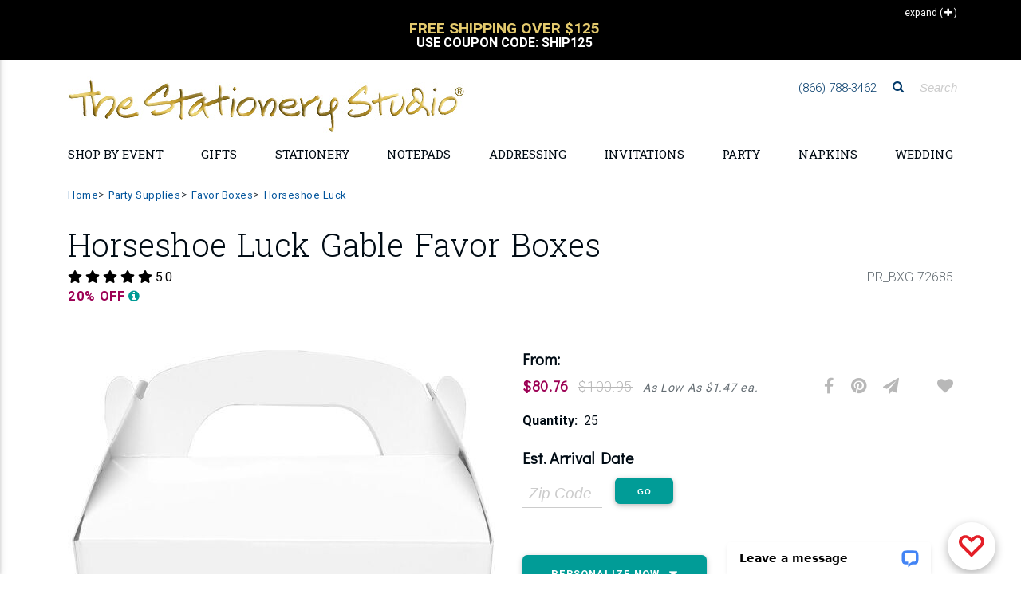

--- FILE ---
content_type: text/html;charset=UTF-8
request_url: https://www.thestationerystudio.com/product/horseshoe-luck-gable-favor-boxes-p72685.html
body_size: 66914
content:
<!DOCTYPE html>
<html lang="en-US" class="">
    <head>
		
	<!--
		SRV:App03
	-->

        <meta charset="UTF-8">
        <meta name="viewport" content="width=device-width, initial-scale=1, shrink-to-fit=no, maximum-scale=2.0">
        <meta http-equiv="X-UA-Compatible" content="IE=edge">
		<meta name="apple-itunes-app" content="app-id=1451345135, app-argument=https://itunes.apple.com/us/app/the-stationery-studio/id1451345135">
		<meta name="google-play-app" content="app-id=com.thestationerystudio.mobile">
		<link rel="apple-touch-icon" sizes="57x57" href="/apple-touch-icon-57x57.png">
		<link rel="apple-touch-icon" sizes="114x114" href="/apple-touch-icon-114x114.png">
		<link rel="apple-touch-icon" sizes="72x72" href="/apple-touch-icon-72x72.png">
		<link rel="apple-touch-icon" sizes="144x144" href="/apple-touch-icon-144x144.png">
		<link rel="apple-touch-icon" sizes="60x60" href="/apple-touch-icon-60x60.png">
		<link rel="apple-touch-icon" sizes="120x120" href="/apple-touch-icon-120x120.png">
		<link rel="apple-touch-icon" sizes="76x76" href="/apple-touch-icon-76x76.png">
		<link rel="apple-touch-icon" sizes="152x152" href="/apple-touch-icon-152x152.png">

		
		<link rel="icon" type="image/png" href="/favicon-196x196.png" sizes="196x196">
		<link rel="icon" type="image/png" href="/favicon-160x160.png" sizes="160x160">
		<link rel="icon" type="image/png" href="/favicon-96x96.png" sizes="96x96">
		<link rel="icon" type="image/png" href="/favicon-16x16.png" sizes="16x16">
		<link rel="icon" type="image/png" href="/favicon-32x32.png" sizes="32x32">
		
        <meta name="theme-color" content="#01549C">
		<meta name="msvalidate.01" content="08FB114EF35FBAD68B182C20ECFD07FE">
		
		
			    <TITLE>
						Personalized Horseshoe Luck Gable Favor Boxes 
				</TITLE>
				
					<meta name="description" content="Horseshoe Luck Gable Favor Boxes, Custom Party Gift Boxes, Create a Beautiful &amp; Unique Custom Horseshoe Luck Gable Favor Boxes Party Supplies at Affordable Prices">
				
        <script>(function(w){"use strict";var loadCSS=function(href,before,media){var doc=w.document;var ss=doc.createElement("link");var ref;if(before){ref=before}else{var refs=(doc.body||doc.getElementsByTagName("head")[0]).childNodes;ref=refs[refs.length-1]}var sheets=doc.styleSheets;ss.rel="stylesheet";ss.href=href;ss.media="only x";function ready(cb){if(doc.body){return cb()}setTimeout(function(){ready(cb)})}ready(function(){ref.parentNode.insertBefore(ss,(before?ref:ref.nextSibling))});var onloadcssdefined=function(cb){var resolvedHref=ss.href;var i=sheets.length;while(i--){if(sheets[i].href===resolvedHref){return cb()}}setTimeout(function(){onloadcssdefined(cb)})};function loadCB(){if(ss.addEventListener){ss.removeEventListener("load",loadCB)}ss.media=media||"all"}if(ss.addEventListener){ss.addEventListener("load",loadCB)}ss.onloadcssdefined=onloadcssdefined;onloadcssdefined(loadCB);return ss};if(typeof exports!=="undefined"){exports.loadCSS=loadCSS}else{w.loadCSS=loadCSS}}(typeof global!=="undefined"?global:this))</script>
		<script>(function(w){if(!w.loadCSS){return}var rp=loadCSS.relpreload={};rp.support=function(){try{return w.document.createElement("link").relList.supports("preload")}catch(e){return!1}};rp.poly=function(){var links=w.document.getElementsByTagName("link");for(var i=0;i<links.length;i++){var link=links[i];if(link.rel==="preload"&&link.getAttribute("as")==="style"){w.loadCSS(link.href,link,link.getAttribute("media"));link.rel=null}}};if(!rp.support()){rp.poly();var run=w.setInterval(rp.poly,300);if(w.addEventListener){w.addEventListener("load",function(){rp.poly();w.clearInterval(run)})}if(w.attachEvent){w.attachEvent("onload",function(){w.clearInterval(run)})}}}(this))</script>
		<script src="https://cdnjs.cloudflare.com/ajax/libs/jquery/3.1.1/jquery.min.js"></script>

		<script src="https://cdnjs.cloudflare.com/ajax/libs/jquery-browser/0.1.0/jquery.browser.min.js"></script>
		<script src="https://cdnjs.cloudflare.com/ajax/libs/jquery-cookie/1.4.1/jquery.cookie.min.js"></script>
		<script src="https://images.thestationerystudio.com/js/2017/plugins/jquery.blockUI-2.70.min.js"></script>


		<script>jQuery.noConflict()</script>
		<link rel="preload" href="https://fonts.googleapis.com/css?family=Didact+Gothic|Roboto+Slab:300,400,700" as="style" onload="this.rel='stylesheet';"><noscript><link rel="stylesheet" href="https://fonts.googleapis.com/css?family=Didact+Gothic|Roboto+Slab:300,400,700"></noscript>
		<link rel="stylesheet" href="https://images.thestationerystudio.com/css/2017/combined-min.css?key=0520220241722" />
        <link rel="stylesheet" href="https://ajax.googleapis.com/ajax/libs/jqueryui/1.12.1/themes/base/jquery-ui.css">
		<link rel="stylesheet" href="https://images.thestationerystudio.com/css/promoContainer.css" type="text/css" />
		<!-- HTML5 shim and Respond.js IE8 support of HTML5 elements and media queries -->
        <!--[if lt IE 9]>
          <script src="https://oss.maxcdn.com/libs/html5shiv/3.7.0/html5shiv.js"></script>
          <script src="https://oss.maxcdn.com/libs/respond.js/1.3.0/respond.min.js"></script>
        <![endif]-->

		<!-- Google Tag Manager -->
		<script>
			dataLayer = [];
			 dataLayer.push({ 'experimentName': 'New Layout'});
			 dataLayer.push({
			 'event': 'eventTracking',
			  'category': 'layout',
			  'action': 'view',
			  'label': 'new'
			 });
			(function(w,d,s,l,i){w[l]=w[l]||[];w[l].push({'gtm.start':
		new Date().getTime(),event:'gtm.js'});var f=d.getElementsByTagName(s)[0],
		j=d.createElement(s),dl=l!='dataLayer'?'&l='+l:'';j.async=true;j.src=
		'https://www.googletagmanager.com/gtm.js?id='+i+dl;f.parentNode.insertBefore(j,f);
		})(window,document,'script','dataLayer','GTM-T692M54');
		</script>
		<script type="text/javascript">
		  if (typeof _gaq === 'undefined' || typeof _gaq !== 'object') {
		    var _gaq = {};
		    _gaq.push =  function(array){
		      if(array[0] === '_trackPageview'){
		        ga('send', 'pageview', array[1]);
		      }else if(array[0] === '_trackEvent'){
		        if (array.length == 4) {
			        ga('send', 'event', {
					    eventCategory: array[1],
					      eventAction: array[2],
					       eventLabel: array[3]
					});

		        }
		        if (array.length == 3) {
			        ga('send', 'event', {
					    eventCategory: array[1],
					      eventAction: array[2]
					});
		        }
		      }
		    }
		  }
		function tssTrack(event,eventData) {
				eventId = eventData.eventID,
				delete eventData["eventID"];
				jQuery.post('/index.cfm', {fuseaction:'home.tssTrackEvent',
											eventID: eventId,
											eventCustomData: JSON.stringify(eventData),
											eventName: event,
											eventSourceURI: location.href}, function(response){});


			}
		</script>
		
<!-- Facebook Pixel Code -->
<script>
  !function(f,b,e,v,n,t,s)
  {if(f.fbq)return;n=f.fbq=function(){n.callMethod?
  n.callMethod.apply(n,arguments):n.queue.push(arguments)};
  if(!f._fbq)f._fbq=n;n.push=n;n.loaded=!0;n.version='2.0';
  n.queue=[];t=b.createElement(e);t.async=!0;
  t.src=v;s=b.getElementsByTagName(e)[0];
  s.parentNode.insertBefore(t,s)}(window, document,'script',
  'https://connect.facebook.net/en_US/fbevents.js');
  fbq('dataProcessingOptions', ['LDU'], 0, 0);
  fbq('init', '962516297281361'
  
  );
  fbq('track', 'PageView',{},{eventID: 'D61B7B84-093A-0365-C703F59AEF2775BC'});
  tssTrack('PageView',{
						eventID: 'D61B7B84-093A-0365-C703F59AEF2775BC'
						
					});
</script>

<!-- End Facebook Pixel Code -->
		<script src="https://www.googleoptimize.com/optimize.js?id=OPT-5JBXD72"></script>
		<script src="https://kit.fontawesome.com/81ef7341b7.js" crossorigin="anonymous" defer></script>
<style>

.corner-ribbon.proofYouApproved {
    font-size:.8rem;
}

.corner-ribbon {
    background:#cc0000 !important;
}
.percentOff.hidden-sm-up {
    color:#339933 !important;
}
.customerQuoteFooter {
    border-top: 1px solid #BCBCBC;
    border-bottom: 1px solid #BCBCBC;
    margin:12px 10px;
    padding:12px 0px;
    column-count: 1;
    font-size: 1rem;
    color: #666666;
    text-align: center;
    font-family: 'Roboto', sans-serif;
}
.customerQuotefooterHeadline {
    font-weight: 700;
    padding-bottom:4px;
}
.customerQuotefooterReview {
    font-size: 1rem;
    line-height: 1.3;
    font-weight: normal;
    font-style: italic;
}

.corner-ribbon {
     text-transform: uppercase;
     font-weight:bold;
     font-size:1.1rem;
}

.h-475 {
    height: calc(100% - 25px) !important;
}

.promoOffer {
  color: #199B96 !important;
  width:100%;
  text-align:center !important;
}

.red-ribbon {

    background-color: #d5c172 !important;
}


.bogoSaleExpire {
     font-size:.9rem;
     font-weight: bold;
     color:#009a95;
}


/* Smartphones (portrait) ----------- */
@media only screen and (max-width : 768px) {
/* Styles */

.btn-danger-outline {
border: none !important;
background:none !important;
}

h2.h2-responsive a {
text-transform: uppercase !important;
font-size: 1rem !important;
font-weight: bold !important;
}

.my-2 {
margin-top: 1.5rem !important;
    margin-bottom: .5rem !important;
border-top: 1px solid #cccccc !important;
}


.mobileLandingLink {
text-align: right;
width:100%;
padding-top:4px;
text-transform: uppercase;
width:100%;
}

.mobileLandingLink a {
color:#000000;
font-size: .8rem;
}

.mask.d-md-flex.align-items-end.p-4.p-lg-0.brl--disabled {
background-color:none;
text-align: right;
padding:.25rem 0rem .5rem 0rem !important;
}

.mask.d-md-flex.align-items-start.p-4.p-lg-0.brl--disabled{
background-color:none;
text-align: right;
padding:.25rem 0rem .5rem 0rem !important;
}

.col-12.px-0.text-center.text-lg-left.p-4{
text-align: right !important;
padding:0px !important;
}

.col-12.px-0.text-center.text-lg-right.p-4 {
text-align: right !important;
padding:0px !important;
}

.col-12.px-0.text-center.text-lg-center.p-4 {
text-align: right !important;
padding:0px !important;
}

a.btn.btn-danger-outline.m-0.waves-effect.waves-light {
color:#000000 !important;
border:none !important;
font-size: .8rem !important;
padding:0px 6px 0px !important;
text-align: right !important;
box-shadow: none !important;
}

a.btn.btn-danger-outline.m-0.waves-effect.waves-light {
background-color:#EFF2F3 !important;
color:#000000 !important;
border:none !important;
font-size: .8rem !important;
padding:0px 6px 0px !important;
text-align: right !important;
box-shadow: none !important;
}

}


.lpFreeShippingMessage2019 {
text-align: center;
font-size: 1.8rem;
font-weight: bold;
color:#cca931;
padding:16px 8px;
border-bottom:1px solid #dedede;
margin-bottom:-10px;
text-transform: uppercase;
line-height: 1.6rem;
font-family: Baskerville, "Palatino Linotype", Palatino, "Century Schoolbook L", "Times New Roman", "serif";
}
.lpFreeShippingCode2019 {
font-size: .7rem;
font-weight: normal;
color:#999999;
text-transform: none;
font-family: Gotham, "Helvetica Neue", Helvetica, Arial, "sans-serif";
}

</style>
    
		
		<meta property="og:title" content="Horseshoe Luck Gable Favor Boxes"/>
		<meta property="og:url" content="https://www.thestationerystudio.com/product/horseshoe-luck-gable-favor-boxes-p72685.html"/>
		
		<meta property="og:image" content="https://images-rs1.thestationerystudio.com/images/products/72685_97C84AF7-D9B9-8608-FA3A7F4D00FF9B84.jpg"/>
		<link rel="image_src" href="https://images-rs1.thestationerystudio.com/images/products/72685_97C84AF7-D9B9-8608-FA3A7F4D00FF9B84.jpg" />
		
		<meta property="og:description" content="Personalized gable-shaped favor boxes. Free online preview. Choice of 12 box colors, 40+ imprint colors and typestyles. Heavy cardstock with a glossy finish."/>
		<meta property="og:price:currency " content="USD"/>
		
			<meta property="og:availability" content="instock" />
		
		<meta property="og:site_name" content="The Stationery Studio"/>
		<meta property="og:type" content="product"/>
		<meta property="fb:app_id" content="186897654692137"/>
		<meta itemprop="name" content="Horseshoe Luck Gable Favor Boxes">
		<meta itemprop="description" content="Personalized gable-shaped favor boxes. Free online preview. Choice of 12 box colors, 40+ imprint colors and typestyles. Heavy cardstock with a glossy finish.">
		
		<link rel="canonical" href="https://www.thestationerystudio.com/product/horseshoe-luck-gable-favor-boxes-p72685.html" />
		<meta property="og:price:amount" content="80.76" /></head>
    <body id="stationery-studio" data-spy="scroll" data-target="#stationerystudio-navbar-collapse" data-offset="180" class="hidden-sn">
    <noscript><img height="1" width="1" style="display:none"
  src="https://www.facebook.com/tr?id=962516297281361&ev=PageView&noscript=1"
/></noscript>
	 <!-- Google Tag Manager -->
		<noscript><iframe src="https://www.googletagmanager.com/ns.html?id=GTM-T692M54" title="Google Tag Manager"
		height="0" width="0" style="display:none;visibility:hidden"></iframe></noscript>
		<div class="header-copy inactive"></div>
		<header class="topHeader">
			<div class="header">
				
				<section class="promo">
						<style type="text/css">.collapseExpand {
			    height: 25px;
			    position: absolute;
			    right: 0;
			    text-align: right;
			    z-index: 1;
			    padding-top: 2px;
			    padding-right: 10px;
			    cursor: pointer;
			    top:-10px;
			    font-size:12px;

		}
		.collapseExpand.closed {
			color:white;
			top:5px;
			 padding-right: 10px;
		}
		.promoContent h4 {
			font-size:1rem;
		}
		.promoContent {
			text-align:center;
			text-transform:uppercase;
			cursor: pointer;
			padding:0px 30px 0px 30px;
		}
		.promoContent h2 {
			font-weight:bold;
			font-size:1.2rem;
			color: #000000;
			line-height: 1 !important;
		}
		div.promoContent.borderRight {
			border-right:1px solid #000000;
		}
		div.promoContent {
			display:none;
		}
		div.promoSliderTop {
			max-height:90px;
			overflow:hidden;
			border-bottom:1px solid #000000;
		}
		div.sliderTopVertical {
			max-height:45px;
			overflow:hidden;
		}
		.sliderTopVertical {
			background-color:#000000;
			color:#ffffff;
			margin-top:-10px;
			padding:10px;
            min-height: 75px;
		}
		.sliderTopVertical h2 {
			margin:0px;
			padding:0px;
			color:#ffffff;
		}
		.sliderTopVertical .slick-slide {
			min-width:290px;
		}
    .promo {
        background-color:#ffffff !important;
    }
</style>
<div class="container">
<div class="collapseExpand initClosed"><span class="hidden-sm-down text">Collapse</span> <span>(<i aria-hidden="true" class="fa fa-minus" style="padding-left:2px;">&nbsp;</i>)</span></div>
</div>

<div class="sliderTopVertical" style="display:none;">
<div class="promoContent col-12" onclick="javascript:window.location.href='/sale/coupons-c3279.html'; return false;">
<h2 style="font-size:1rem;"><br />
<span style="color:#e3c96d;font-size:1.2rem;">Free Shipping Over $125</span><br />
Use Coupon Code:&nbsp;SHIP125</h2>
</div>

<div class="promoContent col-12" onclick="javascript:window.location.href='/personalized-stationery/sale/'; return false;">
<h2 style="font-size:1rem;"><br />
<span style="color:#e3c96d;font-size:1.2rem;">Stationery Sale</span><br />
Up to 30% Off</h2>
</div>
</div>

<div class="container">
<div class="promoSliderTop responsive row" style="display:none;"><!-- offer 1 -->
<div class="promoContent col-12 col-md-6 borderRight" onclick="javascript:window.location.href='/sale/coupons-c3279.html'; return false;">
<h2 style="margin-bottom:0px;">Free Shipping Over $125</h2>

<h4 style="font-weight: bold;color:#c7ab47;">Coupon Code: SHIP125</h4>

<center>
<h4 style="font-size: .6rem;text-transform: none;padding:0px 30px 0px 30px;max-width:700px;">Free Shipping on Economy Ground Deliveries only going to one delivery location in the continental U.S. only. Your order must total $125.00 before tax and shipping. Coupon not valid on our selection of children&#39;s wooden puzzle or furniture products. Additional shipping fee may still apply to oversized or heavy weight items. Limited time offer.</h4>

<h4>&nbsp;</h4>
</center>
</div>
<!-- offer 2 -->

<div class="promoContent col-12 col-md-6" onclick="javascript:window.location.href='/personalized-stationery/sale/'; return false;">
<h2 style="margin-bottom:0px;">Stationery Sale</h2>

<h4 style="font-weight: bold;color:#c7ab47;">Up to 30% Off</h4>

<center>
<h4 style="font-size: .6rem;text-transform: none;padding:0px 30px 0px 30px;max-width:700px;">Specially marked product only. No coupon necessary. No minimum purchase. Offer not valid on previous orders. May not be used with coupons or promotions.</h4>

<h4>&nbsp;</h4>
</center>
</div>
</div>
</div> 

				</section>
				

<!-- Double navigation-->

   
					<!-- output topNavBar -->
					<!-- Sidebar navigation
<div class="sidenav-bg mask-strong"> </div>
 -->
			
<style>

    .fa-xs {
        font-size:.7rem !important;
        padding-left:5px;
    }
    
    
    li.navBulletHalloween {
        background:transparent url(https://images.thestationerystudio.com/images/layout2017/topNav-icon-halloween2023a.png) no-repeat;
        padding-left:34px !important;
    }
    li.navBulletHannukah {
        background:transparent url(https://images.thestationerystudio.com/images/layout2017/topNav-icon-hanukkah2023a.png) no-repeat;
        padding-left:34px !important;
    }
    li.navBulletNewYear {
        background:transparent url(https://images.thestationerystudio.com/images/layout2017/topNav-icon-ny2023a.png) no-repeat;
        padding-left:34px !important;
    }
    li.navBulletThanksgiving {
        background:transparent url(https://images.thestationerystudio.com/images/layout2017/topNav-icon-thanksgiving2023b.png) no-repeat;
        padding-left:34px !important;
    }
    li.navBulletXmas {
        background:transparent url(https://images.thestationerystudio.com/images/layout2017/topNav-icon-xmas2023a.png) no-repeat;
        padding-left:34px !important;
    }
    li.navBulletHolidayCards {
        background:transparent url(https://images.thestationerystudio.com/images/layout2017/topNav-icon-holidayCard2023b.png) no-repeat;
        padding-left:34px !important;
    }

    .mobileNavSubhead1 {
        padding-left:0px !important;
        font-weight: 700 !important;
        text-transform: uppercase;
    }
    
    .mobileNavMultiCat {
        padding-left:0px;
    }
    
    .mobileNavMultiCat li {
        padding-left:0px;
    }
    
    .mobileNavSubcat1 {
        padding-left:0rem !important;
    }
    .mobileNavSubcat2 {
        padding-left:.75rem !important;
    }

   li.mobileNavSubcat2 a::before {
        content: "- ";
    }
        
    .mobileNavSubcat1 li {
        padding-left:0.75rem !important;
        list-style: disc !important;
        display: list-item;
    }
    
    .noLeftPad {
        padding-left:0px !important;
    }
    
    .collapsible-body a {
        padding-left:0rem !important;
    }
	.dropdown-menu {
			background-image: url(https://images-rs.thestationerystudio.com/images/categoryLayout/4739/4907/current/topNav-bkgd-2019-stripes-3.gif) !important;
			background-repeat: repeat;
	}
	
	.collapsible-body li a{
		line-height:1.2 !important;
	}

	.side-nav .collapsible-header {
		border-top:1px solid #dedede;
	}	
	
	.noLine {
		border:none !important;
	}
	
	.bgc-fcfbf9 {
		 background-color:#fcfbf9 !important;
	}
	
	.dropdown-item {		
		font-family: 'Didact Gothic', sans-serif !important;
	}
	
	h3.h3-responsive a{		
		
		text-transform: uppercase !important;
		font-family: 'Roboto', sans-serif !important;
	}
	
	.fontWeight700 {
		font-weight: 700 !important;
	}
    
      .logoMobile {
          max-width: 400px;
    }
    
  @media screen and (max-width: 972px) {
  .logoMobile {
    width: 350px !important;
  }
}
    
  @media screen and (max-width: 850px) {
  .logoMobile {
    width: 290px !important;
  }
}
    
  @media screen and (max-width: 400px) {
  .logoMobile {
    width: 250px !important;
  }
}
	
</style>

<ul class="side-nav sn-bg-1 custom-scrollbar" id="slide-out"><!-- Logo -->
	<li>
	<div class="logo-wrapper waves-light"><a class="p-3 py-2" href="/"><img src="https://images-rs.thestationerystudio.com/images/tssLogo_500w-gold.jpg" alt="The Stationery Studio" class="img-fluid p-0" border="0"/> </a></div>
	</li>
	<!--/. Logo --><!--Search Form-->
	<li>
	<form action="/index.cfm" class="search-form" method="get" role="search"><input name="fuseaction" type="hidden" value="catalog.searchListing" />
	<div class="form-group"><input class="form-control" name="searchFor" placeholder="Search" type="text" /></div>
	</form>
	</li>
	<!--/.Search Form--><!-- Side navigation links -->
	<li class="mobileNavMultiCat">
		<ul class="collapsible collapsible-accordion">    
            
            

		<li><a class="collapsible-header noLine waves-effect arrow-r">Shop by Holiday</a>
		<div class="collapsible-body">
			
		<ul class="collapsible collapsible-accordion">	
				<li><a href="/valentines-day/">Valentine's Day</a> </li>
				<li><a href="/holidays-occasions/mardi-gras-party-supplies-c4290.html">Mardi Gras</a> </li>
				<li><a href="/st-patricks-day/">St. Patrick's Day</a> </li>
				<li><a href="/easter/">Easter</a> </li>
				<li><a href="/mothers-day-gifts/">Mother's Day</a> </li>
				<li><a href="/holidays-occasions/"><strong>View All Holidays</strong></a></li>							
		</ul>
			
		</div>
		</li>
            
            
            


		<li><a class="collapsible-header waves-effect arrow-r">Shop by Event</a>
		<div class="collapsible-body">
			
		<ul class="collapsible collapsible-accordion">
			
				<li class="mobileNavSubcat1"><a href="/anniversary/">Anniversary</a></li>
				<li class="mobileNavSubcat1"><a href="/baby-showers/">Baby Shower</a></li>
				<li class="mobileNavSubcat1"><a href="/holidays-occasions/baptism-party-supplies-c2660.html">Baptism</a></li>
				<li class="mobileNavSubcat1"><a href="/bar-bat-mitzvah-c1041.html">Bar/Bat Mitzvah</a></li>
				<li class="mobileNavSubcat1"><a href="/birthdays/">Birthday</a></li>
            
                <li class="mobileNavSubhead1"><a class="collapsible-header noLine">Bridal Shower <i class="fa fa-play fa-xs"></i></a>
                    <div class="collapsible-body">
                            <ul>
                                <li class="mobileNavSubcat2"><a href="/bridal-showers/bridal-shower-gifts-c4875.html">Bridal Shower Gifts</a></li>	
                                <li class="mobileNavSubcat2"><a href="/bridal-showers/bridal-shower-invitations-c4877.html">Invitations</a></li>
                                <li class="mobileNavSubcat2"><a href="/bridal-showers/bridal-shower-party-supplies-c4874.html">Party Supplies</a></li>
                                <li class="mobileNavSubcat2"><a class="fontWeight700" href="/bridal-showers/"><strong>Shop All Bridal Shower</strong></a></li>
                            </ul>
                    </div>
                </li>
            
				<li class="mobileNavSubcat1"><a href="/holidays-occasions/christening-party-supplies-c2659.html">Christening</a></li>
				<li class="mobileNavSubcat1"><a href="/gifts/graduation/">Graduation</a></li>
				<li class="mobileNavSubcat1"><a href="/housewarming-gifts-c993.html">Housewarming</a></li>
				<li class="mobileNavSubcat1"><a href="/announcements/moving-cards-moving-announcements-c784.html">Moving Cards</a></li>
				<li class="mobileNavSubcat1"><a href="/sympathy-cards-c2343.html">Sympathy Cards</a></li>
            
                <li class="mobileNavSubhead1"><a class="collapsible-header noLine">Wedding <i class="fa fa-play fa-xs"></i></a>
                    <div class="collapsible-body">
                            <ul>
                                <li class="mobileNavSubcat2"><a href="/wedding/bridesmaid-gifts-c3502.html">Bridesmaid Gifts</a></li>	
                                <li class="mobileNavSubcat2"><a href="/wedding/groomsmen-gifts-c3507.html">Groomsmen Gifts</a></li>
                                <li class="mobileNavSubcat2"><a href="/wedding/wedding-invitations-c3461.html">Invitations</a></li>
                                <li class="mobileNavSubcat2"><a href="/personalized-wedding-napkins/">Napkins</a></li>
                                <li class="mobileNavSubcat2"><a href="/wedding/party-supplies/">Party Supplies</a></li> 
                                <li class="mobileNavSubcat2"><a href="/announcements/save-the-date-cards-c801.html">Save the Date Cards</a></li>
                                <li class="mobileNavSubcat2"><a href="/wedding/wedding-gifts-c3429.html">Wedding Gifts</a></li>
                                <li class="mobileNavSubcat2"><a class="fontWeight700" href="/wedding/"><strong>Shop All Wedding</strong></a></li>
                            </ul>
                    </div>
                </li>
            
				<li><a href="/holidays-occasions/"><strong>View All Events</strong></a></li>
						
		</ul>
			
		</div>
		</li>
		
		
		<li><a class="collapsible-header waves-effect arrow-r">Personalized Gifts</a>
		  <div class="collapsible-body">
			
		<ul class="collapsible collapsible-accordion">		
            
		<li class="mobileNavSubhead1"><a class="collapsible-header noLine text-uppercase">Gifts by Recipient <i class="fa fa-play fa-xs"></i></a>
            <div class="collapsible-body">
                    <ul>	        
                    <li class="mobileNavSubcat2"><a href="/personalized-gifts/personalized-gifts-for-women-c3129.html">Gifts for Women</a></li>
                    <li class="mobileNavSubcat2"><a href="/personalized-gifts/personalized-gifts-for-men-c3128.html">Gifts for Men</a></li>
                    <li class="mobileNavSubcat2"><a href="/kid-gifts/">Gifts for Kids</a></li>
                    <li class="mobileNavSubcat2"><a href="/baby-gifts/">Gifts for Babies</a></li>
                    </ul>
            </div>
        </li>
                        
		<li class="mobileNavSubhead1"><a class="collapsible-header noLine text-uppercase">Gifts by Occasion <i class="fa fa-play fa-xs"></i></a>
            <div class="collapsible-body">
                    <ul>	        
                    <li class="mobileNavSubcat2"><a href="/anniversary/anniversary-gifts-c3401.html">Anniversary Gifts</a></li>
                    <li class="mobileNavSubcat2"><a href="/birthdays/shop-by-recipient/">Birthday Gifts</a></li>
                    <li class="mobileNavSubcat2"><a href="/bridal-showers/bridal-shower-gifts-c4875.html">Bridal Shower Gifts</a></li>
                    <li class="mobileNavSubcat2"><a href="/gifts/graduation/graduation-gifts-c1836.html">Graduation Gifts</a></li>	
                    <li class="mobileNavSubcat2"><a href="/baby-gifts/">New Baby Gifts</a></li>
                    <li class="mobileNavSubcat2"><a href="/wedding/wedding-gifts-c3429.html">Wedding Gifts</a></li>
                    <li class="mobileNavSubcat2"><a href="/holidays-occasions/"><strong>Shop All Holidays/Occasions</strong></a></li>
                    </ul>
            </div>
        </li>
            
		<li class="mobileNavSubhead1"><a class="collapsible-header noLine text-uppercase">Gifts by Boutique <i class="fa fa-play fa-xs"></i></a>
            <div class="collapsible-body">
                    <ul>	        
                    <li class="mobileNavSubcat2"><a href="/personalized-barware-c3964.html">Barware</a> 
                    <li class="mobileNavSubcat2"><a href="/personalized-bath-beauty-c4012.html">Bath &amp; Beauty</a></li>   
                    <li class="mobileNavSubcat2"><a href="/cooking-entertaining/">Cooking &amp; Entertaining</a></li>
                    <li class="mobileNavSubcat2"><a href="/personalized-corporate-gifts-c1755.html">Corporate Gifts</a></li>
                    <li class="mobileNavSubcat2"><a href="/cooking-entertaining/personalized-crystal-gifts-c2799.html">Crystal &amp; Glass Gifts</a></li>
                    <li class="mobileNavSubcat2"><a href="/cooking-entertaining/cutting-boards-c3100.html">Cutting Boards</a></li>
                    <li class="mobileNavSubcat2"><a href="/desk-accessories-c4444.html">Desk Accessories</a></li>
                    <li class="mobileNavSubcat2"><a href="/employee-appreciation-gifts-c4998.html">Employee Appreciation Gifts</a></li>
                    <li class="mobileNavSubcat2"><a href="/engraved-gifts-c4790.html">Engraved Gifts</a></li>
                    <li class="mobileNavSubcat2"><a href="/gift-certificate-c1097.html">Gift Certificates</a></li>
                    <li class="mobileNavSubcat2"><a href="/gifts/packaging/">Gift Packaging</a></li>
                    <li class="mobileNavSubcat2"><a href="/gift-stickers-tags-c815.html">Gift Sticker &amp;Tags</a></li>
                    <li class="mobileNavSubcat2"><a href="/custom-golf-balls-c4975.html">Golf Balls</a></li>
                    <li class="mobileNavSubcat2"><a href="/home-decor/">Home Decor</a></li>
                    <li class="mobileNavSubcat2"><a href="/hostess-gifts-c4830.html">Hostess Gifts</a></li>
                    <li class="mobileNavSubcat2"><a href="/housewarming-gifts-c993.html">Housewarming Gifts</a></li>
                    <li class="mobileNavSubcat2"><a href="/leather-planners-journals-c4361.html">Leather Planners &amp; Journals</a></li>
                    <li class="mobileNavSubcat2"><a href="/nautical-gifts-c2532.html">Nautical Gifts</a> </li>	
                    <li class="mobileNavSubcat2"><a href="/personalized-pet-themed-gifts-c900.html">Pet Themed Gifts</a></li>
                    <li class="mobileNavSubcat2"><a href="/post-its/">Post-It<sup>&reg;</sup> Notes</a></li>
                    <li class="mobileNavSubcat2"><a href="/addressing/stampers/">Stamps &amp; Embossers</a></li>
                    <li class="mobileNavSubcat2"><a href="/baby-gifts/baby-sibling-gifts-c2050.html">Sibling Gifts</a></li>
                    <li class="mobileNavSubcat2"><a href="/teacher-gifts-c959.html">Teacher Gifts</a></li>
                    <li class="mobileNavSubcat2"><a href="/thank-you-gifts-c1366.html">Thank You Gifts</a></li>
                    <li class="mobileNavSubcat2"><a href="/shop/customer-supplied-art/">Upload Your <span style="color:#ed0065;">L</span><span style="color:#ff580f;">O</span><span style="color:#18a82d;">G</span><span style="color:#005f28;">O</span><span style="color:#0091de;">/</span><span style="color:#004f9f;">A</span><span style="color:#470090;">R</span><span style="color:#ed0065;">T</span></a></li>
                    <li class="mobileNavSubcat2"><a href="/western-gifts-c4943.html">Western Themed Gifts</a></li>
                    <li class="mobileNavSubcat2"><a href="/work-from-home-essentials-c4880.html">Work from Home</a></li>	
                    <li class="mobileNavSubcat2"><a href="/shopByCategory.cfm"><strong>Shop All Boutiques</strong></a></li>
                    </ul>
            </div>
        </li>				
		
		<li class="mobileNavSubhead1"><a class="collapsible-header noLine text-uppercase">Fast Personalized Gifts <i class="fa fa-play fa-xs"></i></a>
            <div class="collapsible-body">
                    <ul>		
                    <li class="mobileNavSubcat2"><a href="/gift-certificate-c1097.html" >Gift Certificates</a></li>
                    <li class="mobileNavSubcat2"><a href="/notepads/fastproduction-c4939.html" >Notepads</a></li>
                    <li class="mobileNavSubcat2"><a href="/personalized-stationery/fastproduction-c4940.html" >Stationery</a></li>
                    <li class="mobileNavSubcat2"><a href="/fast-production/"><strong>Shop All Fast Gifts</strong></a></li>
                    </ul>
            </div>
        </li>			
		
		<li class="mobileNavSubhead1"><a class="collapsible-header noLine text-uppercase">Gift Certificates <i class="fa fa-play fa-xs"></i></a>
            <div class="collapsible-body">
                    <ul>	         	
                    <li class="mobileNavSubcat2"><a href="/product/25-gift-certificate-p75696.html?pCat=1097">$25 Gift Certificates</a></li>
                    <li class="mobileNavSubcat2"><a href="/product/50-gift-certificate-p75698.html?pCat=1097">$50 Gift Certificates</a></li>
                    <li class="mobileNavSubcat2"><a  href="/product/100-gift-certificate-p75621.html?pCat=1097">$100 Gift Certificates</a></li>
                    <li class="mobileNavSubcat2"><a href="/gift-certificate-c1097.html"><strong>Shop All Gift Certificates</strong></a></li>
                    </ul>
            </div>
        </li>			
			
		</ul>

        </div>
			
		</li>	
			
            
            		
        <li><a class="collapsible-header waves-effect arrow-r">Upload Your <span style="color:#ed0065;">L</span><span style="color:#ff580f;">O</span><span style="color:#18a82d;">G</span><span style="color:#005f28;">O</span><span style="color:#0091de;">/</span><span style="color:#004f9f;">A</span><span style="color:#470090;">R</span><span style="color:#ed0065;">T</span></a>

                <div class="collapsible-body">
                <ul class="collapsible collapsible-accordion">

                        <li class="mobileNavSubcat1"><a href="/notepads/upload-your-logo-art-notepads-c4888.html">Notepads</a></li>
                        <li class="mobileNavSubcat1"><a href="/party-supplies/upload-your-logo-art-party-supplies-c4306.html">Party Supplies</a></li>
                        <li class="mobileNavSubcat1"><a href="/personalized-stationery/custom-logo-stationery-c2206.html">Stationery</a></li>
                        <li class="mobileNavSubcat1"><a  class="fontWeight700" href="/shop/customer-supplied-art/"><strong>Shop All Upload Your <span style="color:#ed0065;">L</span><span style="color:#ff580f;">O</span><span style="color:#18a82d;">G</span><span style="color:#005f28;">O</span><span style="color:#0091de;">/</span><span style="color:#004f9f;">A</span><span style="color:#470090;">R</span><span style="color:#ed0065;">T</span></strong></a></li>

                </ul>

                </div>
        </li>
		
		<li><a class="collapsible-header waves-effect arrow-r">Stationery</a>
			
		<div class="collapsible-body">
			
		<ul class="collapsible collapsible-accordion">	
			
		<li class="mobileNavSubhead1"><a class="collapsible-header noLine text-uppercase">Stationery <i class="fa fa-play fa-xs"></i></a>
            <div class="collapsible-body">
                    <ul>	        
			<li class="mobileNavSubcat2"><a href="/personalized-stationery/adult-stationery-c736.html">Adult Stationery</a></li>
			<li class="mobileNavSubcat2"><a href="/personalized-stationery/personalized-note-cards-c3755.html">All Note Cards</a></li>
			<li class="mobileNavSubcat2"><a href="/personalized-stationery/border-stationery-c1331.html">Border Stationery</a></li>
			<li class="mobileNavSubcat2"><a href="/personalized-stationery/embossed-stationery-c731.html">Embossed Stationery</a></li>
			<li class="mobileNavSubcat2"><a href="/personalized-stationery/executive-stationery-c739.html">Executive Stationery</a></li>
			<li class="mobileNavSubcat2"><a href="/personalized-stationery/flat-note-cards-c743.html">Flat Note Cards</a></li>
			<li class="mobileNavSubcat2"><a href="/personalized-stationery/folded-note-cards-c744.html">Folded Note Cards</a></li>
			<li class="mobileNavSubcat2"><a href="/personalized-stationery/jotter-cards-c3004.html">Jotter Cards</a></li>
			<li class="mobileNavSubcat2"><a href="/personalized-stationery/kids-stationery-c728.html">Kids Stationery</a></li>
			<li class="mobileNavSubcat2"><a href="/personalized-stationery/letter-sheets-c732.html">Letter Sheets</a></li>
			<li class="mobileNavSubcat2"><a href="/personalized-stationery/letterpress-stationery-c1203.html">Letterpress Stationery</a></li>
			<li class="mobileNavSubcat2"><a href="/personalized-stationery/mens-stationery-c753.html">Men's Stationery</a></li>
			<li class="mobileNavSubcat2"><a href="/personalized-stationery/monogrammed-stationery-c733.html">Monogrammed Stationery</a></li>
			<li class="mobileNavSubcat2"><a href="/personalized-stationery/raised-ink-stationery-c4820.html">Raised Ink Stationery</a></li>
			<li class="mobileNavSubcat2"><a href="/personalized-stationery/stationery-sets-c734.html">Stationery Sets</a></li>
			<li class="mobileNavSubcat2"><a href="/personalized-stationery/teen-stationery-c1811.html">Teen Stationery</a></li>
			<li class="mobileNavSubcat2"><a href="/personalized-stationery/upload-your-logo-art-stationery-c2206.html">Upload Your <span style="color:#ed0065;">L</span><span style="color:#ff580f;">O</span><span style="color:#18a82d;">G</span><span style="color:#005f28;">O</span><span style="color:#0091de;">/</span><span style="color:#004f9f;">A</span><span style="color:#470090;">R</span><span style="color:#ed0065;">T</span></a></li>
			<li class="mobileNavSubcat2"><a href="/personalized-stationery/womens-stationery-c752.html">Women's Stationery</a></li>
			<li class="mobileNavSubcat2"><a href="/personalized-stationery/"><strong>Shop All Stationery</strong></a></li>
                    </ul>
            </div>
        </li>
			
		<li class="mobileNavSubhead1"><a class="collapsible-header noLine text-uppercase">Thank You Cards <i class="fa fa-play fa-xs"></i></a>
            <div class="collapsible-body">
                    <ul>	        
			<li class="mobileNavSubcat2"><a href="/thank-you-cards/adult-thank-you-cards-c1174.html">Adult Thank You Cards</a></li>
			<li class="mobileNavSubcat2"><a href="/thank-you-cards/baby-thank-you-cards-c1172.html">Baby Thank You Cards</a></li>
			<li class="mobileNavSubcat2"><a href="/funeral-thank-you-cards-c2212.html">Funeral Thank You Cards</a></li>
			<li class="mobileNavSubcat2"><a href="/thank-you-cards/graduation-thank-you-cards-c1176.html">Graduation Thank You Cards</a></li>
			<li class="mobileNavSubcat2"><a href="/thank-you-cards/kids-thank-you-cards-c1173.html">Kids Thank You Cards</a></li>
			<li class="mobileNavSubcat2"><a href="/sympathy-cards-c2343.html">Sympathy Cards</a></li>
			<li class="mobileNavSubcat2"><a href="/thank-you-cards/wedding-thank-you-cards-c1175.html">Wedding Thank You Cards</a></li>
			<li class="mobileNavSubcat2"><a href="/thank-you-cards/"><strong>Shop All Thank You Cards</strong></a></li>
                    </ul>
            </div>
        </li>
			
        <li class="mobileNavSubhead1"><a class="collapsible-header noLine text-uppercase">Designer Stationery <i class="fa fa-play fa-xs"></i></a>
            <div class="collapsible-body">
                    <ul>	        
                    <li class="mobileNavSubcat2"><a href="/personalized-stationery/anna-griffin-stationery-c4663.html">Anna Griffin</a></li>
                    <li class="mobileNavSubcat2"><a href="/personalized-stationery/atelier-de-papier-stationery-c4813.html">Atelier de Papier</a></li>
                    <li class="mobileNavSubcat2"><a href="/personalized-stationery/bohemia-paper-by-jan-petr-obr-c3628.html">Bohemia Paper</a></li>
                    <li class="mobileNavSubcat2"><a href="/personalized-stationery/buttercup-paper-stationery-c4782.html">Buttercup Paper</a></li>
                    <li class="mobileNavSubcat2"><a href="/personalized-stationery/crane-stationery-c3673.html">Crane &amp; Co.</a></li>
                    <li class="mobileNavSubcat2"><a href="/personalized-stationery/personalized-park-place-design-stationery-c4721.html">Park Place Designs</a></li>
                    </ul>
            </div>
        </li>
			
		<li class="mobileNavSubhead1"><a class="collapsible-header noLine text-uppercase">Social/Contact Cards <i class="fa fa-play fa-xs"></i></a>
            <div class="collapsible-body">
                    <ul>	        
			<li class="mobileNavSubcat2"><a href="/business-cards-c870.html">Business Cards</a></li>
			<li class="mobileNavSubcat2"><a href="/contact-cards-c1048.html">Contact Cards</a></li>
                    </ul>
            </div>
        </li>
            
		</ul>
		</div>
		</li>
		
		<li><a class="collapsible-header waves-effect arrow-r">Notepads</a>
			
		<div class="collapsible-body">
		<ul>
			
			<li><a href="/notepads/notepads-c3754.html">All Notepads</a></li>
			<li><a href="/notepads/best-selling-notepads-c1599.html">Best Selling Notepads</a></li>
			<li><a href="/notepads/business-notepads-c968.html">Business Notepads</a></li>
			<li><a href="/calendars-weekly-planners-c1198.html">Calendars &amp; Schedulers</a></li>
			<li><a href="/camp/camp-notepads-c1970.html">Camp Notepads</a></li>
			<li><a href="/notepads/colorful-notepads-c962.html">Colorful Notepads</a></li>
			<li><a href="/notepads/long-list-notepads-c1488.html">Long List Notepads</a></li>
			<li><a href="/notepads/memo-sheets-c977.html">Memo Sheets</a></li>
			<li><a href="/notepads/mommy-pads-c1049.html">Mommy Pads</a></li>
			<li><a href="/notepads/personalized-notepad-sets-c2315.html">Notepad Sets</a></li>
			<li><a href="/notepads/notepads-with-holders-c971.html">Notepads with Holders</a></li>
			<li><a href="/spiral-notebooks-c2511.html">Spiral Notebooks</a></li>
			<li><a href="/notepads/teacher-notepads-c975.html">Teacher Notepads</a></li>
			<li><a href="/notepads/upload-your-logo-art-notepads-c4888.html">Upload Your <span style="color:#ed0065;">L</span><span style="color:#ff580f;">O</span><span style="color:#18a82d;">G</span><span style="color:#005f28;">O</span><span style="color:#0091de;">/</span><span style="color:#004f9f;">A</span><span style="color:#470090;">R</span><span style="color:#ed0065;">T</span></a></li>
			<li><a href="/notepads/"><strong>Shop All Notepads</strong></a></li>
			
			<li>
			<h5><a class="text-roboto text-uppercase" href="/post-its/">Post-It Notes</a></h5>
			</li>
			
			<li><a href="/post-its/executive-post-it-notes-c2299.html">Executive Post-Its&reg;</a></li>
			<li><a href="/post-its/feminine-post-it-notes-c2298.html">Feminine Post-Its&reg;</a></li>
			<li><a href="/post-its/fun-trendy-post-it-notes-c2301.html">Fun &amp; Trendy Post-Its&reg;</a></li>
			<li><a href="/post-its/masculine-post-it-notes-c2297.html">Masculine Post-Its&reg;</a></li>
			<li><a href="/post-its/multiple-sizes-post-it-notes-c2293.html">Multiple Size Post-Its&reg;</a></li>
			<li><a href="/post-its/customer-art-post-it-notes-c2291.html">Upload Your <span style="color:#ed0065;">L</span><span style="color:#ff580f;">O</span><span style="color:#18a82d;">G</span><span style="color:#005f28;">O</span><span style="color:#0091de;">/</span><span style="color:#004f9f;">A</span><span style="color:#470090;">R</span><span style="color:#ed0065;">T</span></a></li>
			<li><a href="/post-its/"><strong>Shop All Post-It Notes</strong></a></li>
			
		</ul>
			
		</div>
		</li>
		
		<li><a class="collapsible-header waves-effect arrow-r">Addressing</a>
			
		<div class="collapsible-body">
			
		<ul class="collapsible collapsible-accordion">	
			
                <li class="mobileNavSubhead1"><a class="collapsible-header noLine text-uppercase"><strong>Address Labels <i class="fa fa-play fa-xs"></i></strong></a>
                    <div class="collapsible-body">
                            <ul>
                                <li class="mobileNavSubcat2"><a href="/addressing/address-labels-in-a-jar-c4463.html">Address Labels in A Jar</a></li>
                                <li class="mobileNavSubcat2"><a href="/addressing/adult-address-labels-c877.html">Adult Address Labels</a></li>
                                <li class="mobileNavSubcat2"><a href="/addressing/basic-address-labels-c893.html">Basic Address Labels</a></li>
                                <li class="mobileNavSubcat2"><a href="/addressing/best-selling-address-labels-c1595.html">Best Selling Address Labels</a></li>
                                <li class="mobileNavSubcat2"><a href="/addressing/personalized-kids-address-labels-c876.html">Kids Address Labels</a></li>
                                <li class="mobileNavSubcat2"><a href="/addressing/personalized-round-address-labels-c1286.html">Round Address Labels</a></li>
                                <li class="mobileNavSubcat2"><a href="/addressing/shipping-mailing-labels/">Shipping Labels</a></li>
                                <li class="mobileNavSubcat2"><a href="/addressing/personalized-square-address-labels-c892.html">Square Address Labels</a></li>
                                <li class="mobileNavSubcat2"><a class="fontWeight700" href="/addressing/"><strong>Shop All Address Labels</strong></a></li>
                            </ul>
                    </div>
                </li>
            
			<li class="mobileNavSubcat1"><a href="/addressing/stampers/custom-embossers-c1574.html">Embossers</a></li>
            
			<li class="mobileNavSubcat1"><a href="/luggage-tags-c1035.html">Luggage Tags</a></li>
			<li class="mobileNavSubcat1"><a href="/addressing/shipping-mailing-labels/">Shipping Labels</a></li>
            
			                <li class="mobileNavSubhead1"><a class="collapsible-header noLine text-uppercase">Stamps / Embossers <i class="fa fa-play fa-xs"></i></a>
                    <div class="collapsible-body">
                            <ul>
                                <li class="mobileNavSubcat1"><a href="/addressing/stampers/adult-stampers-stamps-c1756.html">Adult Stamps</a></li>
                                <li class="mobileNavSubcat1"><a href="/addressing/stampers/best-selling-stampers-c1600.html">Best Selling Stamps</a></li> 
                                <li class="mobileNavSubcat1"><a href="/addressing/stampers/book-stamps-c3282.html">Book Stamps</a></li> 
                                <li class="mobileNavSubcat1"><a href="/addressing/stampers/custom-embossers-c1574.html">Embossers</a></li>
                                <li class="mobileNavSubcat1"><a href="/addressing/stampers/monogrammed-stampers-c2113.html">Monogrammed Stamps</a></li> 
                                <li class="mobileNavSubcat1"><a href="/addressing/stampers/self-inking-address-stamps-c1575.html">Self Inking Stamps</a></li> 
                                <li class="mobileNavSubcat1"><a href="/addressing/stampers/upload-your-logo/art-stampers-c2215.html">Upload Your <span style="color:#ed0065;">L</span><span style="color:#ff580f;">O</span><span style="color:#18a82d;">G</span><span style="color:#005f28;">O</span><span style="color:#0091de;">/</span><span style="color:#004f9f;">A</span><span style="color:#470090;">R</span><span style="color:#ed0065;">T</span></a></li>
                                <li class="mobileNavSubcat1"><a href="/waxsealstamps-c5003.html">Wax Seal Stamps</a></li>
                                <li class="mobileNavSubcat1"><a href="/addressing/stampers/personalized-wedding-stamps-c2772.html">Wedding Stamps</a></li> 
                                <li class="mobileNavSubcat1"><a href="/addressing/stampers/wood-block-rubber-stamps-stampers-c3642.html">Wood Block Rubber Stamps</a></li>
                                <li class="mobileNavSubcat1"><a class="fontWeight700" href="/addressing/stampers/"><strong>Shop All Stamps/Embossers</strong></a></li> 
                            </ul>
                    </div>
                </li>
            
			<li class="mobileNavSubcat1"><a href="/addressing-c4801.html" style="line-height: 1.2;"><strong>Shop All Addressing</strong></a></li>
			
		</ul>
		</div>
		</li>
		
		<li><a class="collapsible-header waves-effect arrow-r">Invitations</a>
			
		<div class="collapsible-body">
		<ul class="collapsible collapsible-accordion">
                
            <li class="mobileNavSubhead1"><a class="collapsible-header noLine text-uppercase">by Occasion <i class="fa fa-play fa-xs"></i></a>
                <div class="collapsible-body">
                        <ul>
                            <li class="mobileNavSubcat2"><a href="/anniversary/anniversary-invitations-c3399.html">Anniversary Invitations</a></li>
                            <li class="mobileNavSubcat2"><a href="/invitations/baby-shower-invitations-c1142.html">Baby Shower Invitations</a></li>
                            <li class="mobileNavSubcat2"><a href="/invitations/baptism-invitations-c1154.html">Baptism Invitations</a></li>
                            <li class="mobileNavSubcat2"><a href="/wedding/bridal-shower-invitations-c3464.html">Bridal Shower Invitations</a></li>
                            <li class="mobileNavSubcat2"><a href="/invitations/cocktail-party-invitations-c1187.html">Cocktail Party Invitations</a></li>
                            <li class="mobileNavSubcat2"><a href="/invitations/graduation-invitations-c788.html">Graduation Invitations</a></li>
                            <li class="mobileNavSubcat2"><a href="/invitations/luncheon-or-dinner-invitations-c1258.html">Luncheon or Dinner Invitations</a></li>
                            <li class="mobileNavSubcat2"><a href="/invitations/surprise-party-invitations-c1149.html">Surprise Party Invitations</a></li>
                            <li class="mobileNavSubcat2"><a href="/invitations/"><strong>Shop All Invitations</strong></a></li>
                        </ul>
                </div>
            </li>
			
            <li class="mobileNavSubhead1"><a class="collapsible-header noLine text-uppercase">Birthday <i class="fa fa-play fa-xs"></i></a>
                <div class="collapsible-body">
                        <ul>
                            <li class="mobileNavSubcat2"><a href="/birthdays/birthday-invitations/adult-birthday-invitations-c3553.html">Adult Birthday Invitations</a></li>
                            <li class="mobileNavSubcat2"><a href="/birthdays/birthday-invitations/boys-birthday-invitations-c4385.html">Boys Birthday Invitations</a></li>
                            <li class="mobileNavSubcat2"><a href="/birthdays/birthday-invitations/girls-birthday-invitations-c4383.html">Girls Birthday Invitations</a></li>
                            <li class="mobileNavSubcat2"><a href="/birthdays/birthday-invitations/surprise-party-invitations-c4468.html">Surprise Birthday Invitations</a></li>
                            <li class="mobileNavSubcat2"><a href="/birthdays/birthday-invitations/sweet-sixteen-invitations-c3718.html">Sweet 16 Invitations</a></li>
                            <li class="mobileNavSubcat2"><a href="/birthdays/birthday-invitations/teen-birthday-invitations-c3557.html">Teen Birthday Invitations</a></li>
                            <li class="mobileNavSubcat2"><a href="/birthdays/birthday-invitations/"><strong>Shop All Birthday Invitations</strong></a></li>
                        </ul>
                </div>
            </li>
						
            <li class="mobileNavSubhead1"><a class="collapsible-header noLine text-uppercase">Wedding / Bridal <i class="fa fa-play fa-xs"></i></a>
                <div class="collapsible-body">
                        <ul>
                            <li class="mobileNavSubcat2"><a href="/wedding/bridal-shower-invitations-c3464.html">Bridal Shower Invitations</a></li>
                            <li class="mobileNavSubcat2"><a href="/wedding/engagement-party-invitations-c3465.html">Engagement Party Invitations</a></li>
                            <li class="mobileNavSubcat2"><a href="/wedding/rehearsal-dinner-invitations-c3466.html">Rehearsal Dinner Invitations</a></li>
                            <li class="mobileNavSubcat2"><a href="/wedding/wedding-save-the-date-cards-c3468.html">Save the Date Cards</a></li>
                            <li class="mobileNavSubcat2"><a href="/wedding/wedding-invitations-c3461.html"><strong>Shop All Wedding Invitations</strong></a></li>
                        </ul>
                </div>
            </li>
			
		</ul>
			
		</div>
		</li>
		
		<li><a class="collapsible-header waves-effect arrow-r">Announcements</a>
			
		<div class="collapsible-body">
		<ul>
			
			<li><a href="/birth-announcements/">Birth Announcements</a></li>
			<li><a href="/announcements/graduation-announcement-cards-c3950.html">Graduation Announcements</a></li>
			<li><a href="/announcements/moving-cards-moving-announcements-c784.html">Moving Cards</a></li>
			<li><a href="/announcements/save-the-date-cards-c801.html">Save the Date Cards</a></li>
			<li><a href="/sympathy-cards-c2343.html">Sympathy Cards</a></li>			
			<li><a href="/announcements/"><strong>Shop All Announcements</strong></a></li>
			
		</ul>
		</div>
		</li>
		
		<li><a class="collapsible-header waves-effect arrow-r">Party Supplies</a>
		<div class="collapsible-body">
			
		<ul class="collapsible collapsible-accordion">               

			
		<li class="mobileNavSubhead1"><a class="collapsible-header noLine text-uppercase">By Occasion <i class="fa fa-play fa-xs"></i></a>
            <div class="collapsible-body">
                    <ul>	        
			<li class="mobileNavSubcat2"><a href="/anniversary/anniversary-party-supplies-c3405.html">Anniversary</a></li>
			<li class="mobileNavSubcat2"><a href="/baby-showers/">Baby Shower</a></li>
			<li class="mobileNavSubcat2"><a href="/holidays-occasions/baptism-party-supplies-c2660.html">Baptism</a></li>
			<li class="mobileNavSubcat2"><a href="/bar-bat-mitzvah-party-supplies-c3318.html">Bar/Bat Mitzvah</a></li>
			<li class="mobileNavSubcat2"><a href="/birthdays/party-supplies/">Birthday</a></li>			
			<li class="mobileNavSubcat2"><a href="/bridal-showers/bridal-shower-party-supplies-c4874.html">Bridal Shower</a></li>
			<li class="mobileNavSubcat2"><a href="/holidays-occasions/christening-party-supplies-c2659.html">Christening</a></li>
				<li class="mobileNavSubcat2"><a href="/gifts/graduation/graduation-party-supplies-c1845.html">Graudation</a> </li>
			<li class="mobileNavSubcat2"><a href="/wedding/party-supplies/">Wedding</a></li>
			<li class="mobileNavSubcat2"><a href="/holidays-occasions/"><strong>View All Occasions</strong></a></li>
                    </ul>
            </div>
        </li>             
			            			
        <li class="mobileNavSubhead1"><a class="collapsible-header noLine text-uppercase">BY PRODUCT TYPE <i class="fa fa-play fa-xs"></i></a>
            <div class="collapsible-body">
                    <ul>
                        <li class="mobileNavSubcat2"><a href="/party-supplies/gift-party-bags-c1388.html">Bags</a></li>
                        <li class="mobileNavSubcat2"><a href="/party-supplies/mylar-balloons-c4814.html">Balloons</a></li>
                        <li class="mobileNavSubcat2"><a href="/party-supplies/custom-bottle-can-huggers-c2322.html">Bottle &amp; Can Huggers</a></li>
                        <li class="mobileNavSubcat2"><a href="/party-supplies/favor-boxes-c1390.html">Boxes</a></li>
                        <li class="mobileNavSubcat2"><a href="/party-supplies/drink-coasters-c1410.html">Coasters</a></li>
                        <li class="mobileNavSubcat2"><a href="/party-supply-collections-c4840.html">Collections</a></li>
                        
                        <li class="mobileNavSubcat2"><a href="/party-supplies/personalized-party-cups-c1399.html">Cups - Party</a></li>
                        <li class="mobileNavSubcat2"><a href="/party-supplies/all-plastic-cups-c4993.html">Cups - All Plastic</a></li>
                        <li class="mobileNavSubcat2"><a href="/party-supplies/personalized-frosted-plastic-cups-c4693.html">Cups - Frosted Flex</a></li>
                        <li class="mobileNavSubcat2"><a href="/party-supplies/double-wall-paper-coffee-cups-c4694.html">Cups - Paper</a></li>
                        <li class="mobileNavSubcat2"><a href="/party-supplies/personalized-stadium-cups-c4698.html">Cups - Stadium</a></li>
                        <li class="mobileNavSubcat2"><a href="/party-supplies/personalized-styrofoam-cups-c4695.html">Cups - Styrofoam</a></li>  
                        
                        <li class="mobileNavSubcat2"><a href="/party-supplies/party-favors-c1389.html">Favors</a></li>
                        <li class="mobileNavSubcat2"><a href="/personalized-gift-enclosures-c1438.html">Gift Enclosures</a></li>
                        <li class="mobileNavSubcat2"><a href="/gifts/packaging/">Gift Packaging</a></li>
                        <li class="mobileNavSubcat2"><a href="/personalized-gift-stickers-c1439.html">Gift Stickers</a></li>
                        <li class="mobileNavSubcat2"><a href="/gift-tags-c4738.html">Gift Tags</a></li>
                        <li class="mobileNavSubcat2"><a href="/invitations/">Invitations</a></li>
                        <li class="mobileNavSubcat2"><a href="/party-supplies/matches-matchbooks-c1393.html">Matches</a></li>
                        <li class="mobileNavSubcat2"><a href="/napkins/">Napkins</a></li>
                        <li class="mobileNavSubcat2"><a href="/party-supplies/personalized-placemats-c2172.html">Placemats</a></li>
                        <li class="mobileNavSubcat2"><a href="/party-supplies/personalized-paper-plates-c4425.html">Plates - Paper</a></li>
                        <li class="mobileNavSubcat2"><a href="/party-supplies/plastic-plates-c3032.html">Plates - Plastic</a></li>
                        <li class="mobileNavSubcat2"><a href="/party-supplies/popcorn-boxes-c4795.html">Popcorn Boxes</a></li>
                        <li class="mobileNavSubcat2"><a href="/party-supplies/ribbons-c1394.html">Ribbon</a></li>
                        <li class="mobileNavSubcat2"><a href="/thank-you-gifts-c1366.html">Thank You Gifts</a></li>
                        <li class="mobileNavSubcat2"><a href="/party-supplies/customer-supplied-art-party-supplies-c4306.html">Upload Your <span style="color:#ed0065;">L</span><span style="color:#ff580f;">O</span><span style="color:#18a82d;">G</span><span style="color:#005f28;">O</span><span style="color:#0091de;">/</span><span style="color:#004f9f;">A</span><span style="color:#470090;">R</span><span style="color:#ed0065;">T</span></a></li>
                        <li class="mobileNavSubcat2"><a href="/party-supplies/wax-seal-stamps-c4968.html">Wax Seal Stamps</a></li>
                        <li class="mobileNavSubcat2"><a href="/party-supplies/"><strong>Shop All Party Supplies</strong></a></li>
                    </ul>
            </div>
        </li>
						
		</ul>
		</div>
			
		</li>
		
		<li><a class="collapsible-header waves-effect arrow-r">Napkins</a>
			
		<div class="collapsible-body">
		<ul class="collapsible collapsible-accordion">     
            			
		<li class="mobileNavSubhead1"><a class="collapsible-header noLine text-uppercase">By Holiday/Occasion <i class="fa fa-play fa-xs"></i></a>
            <div class="collapsible-body">
                    <ul>	        
			<li class="mobileNavSubcat2"><a href="/anniversary/anniversary-napkins-c3400.html">Anniversary</a></li>
			<li class="mobileNavSubcat2"><a href="/napkins/baby-shower-napkins-c1308.html">Baby Shower</a></li>
			<li class="mobileNavSubcat2"><a href="/napkins/bar-bat-mitzvah-napkins-c1312.html">Bar/Bat Mitzvah</a></li>
			<li class="mobileNavSubcat2"><a href="/birthdays/napkins/">Birthday</a></li>
			<li class="mobileNavSubcat2"><a href="/napkins/bridal-shower-napkins-c3452.html">Bridal Shower</a></li>
			<li class="mobileNavSubcat2"><a href="/napkins/cocktail-napkins-c1313.html">Cocktail Party</a></li>
			<li class="mobileNavSubcat2"><a href="/napkins/christening-napkins-c4037.html">Christening</a></li>
			<li class="mobileNavSubcat2"><a href="/napkins/engagement-party-napkins-c4928.html">Engagement Party</a></li>
			<li class="mobileNavSubcat2"><a href="/napkins/new-years-eve-party-napkins-c1314.html">New Year's Eve</a></li>
			<li class="mobileNavSubcat2"><a href="/birthdays/napkins/sweet-sixteen-party-napkins-c1552.html">Sweet 16 Party</a></li>
			<li class="mobileNavSubcat2"><a href="/personalized-wedding-napkins/">Wedding</a></li>
			<li class="mobileNavSubcat2"><a href="/napkins/"><strong>Shop All Napkins</strong></a></li>
                    </ul>
            </div>
        </li>
			
		<li class="mobileNavSubhead1"><a class="collapsible-header noLine text-uppercase">By Style <i class="fa fa-play fa-xs"></i></a>
            <div class="collapsible-body">
                    <ul>	        
			<li class="mobileNavSubcat2"><a href="/napkins/design-your-own-napkins-logo-napkins-c1292.html">Custom Logo</a></li>
			<li class="mobileNavSubcat2"><a href="/napkins/designyourownnapkins-c4979.html">Design Your Own</a></li>
			<li class="mobileNavSubcat2"><a href="/napkins/guest-towels-c1293.html">Guest Towels</a></li>
			<li class="mobileNavSubcat2"><a href="/napkins/monogrammed-napkins-c1303.html">Monogram</a></li>
			<li class="mobileNavSubcat2"><a href="/napkins/photo-napkins-c2753.html">Photo Napkins</a></li>
			<li class="mobileNavSubcat2"><a href="/napkins/text-only-napkins-c1302.html">Text Only</a></li>
			<li class="mobileNavSubcat2"><a href="/napkins/customer-supplied-artwork-napkins-c1418.html">Upload Your <span style="color:#ed0065;">L</span><span style="color:#ff580f;">O</span><span style="color:#18a82d;">G</span><span style="color:#005f28;">O</span><span style="color:#0091de;">/</span><span style="color:#004f9f;">A</span><span style="color:#470090;">R</span><span style="color:#ed0065;">T</span></a></li>
			<li class="mobileNavSubcat2"><a href="/napkins/"><strong>Shop All Napkins</strong></a></li>
                    </ul>
            </div>
        </li>
			
		<li class="mobileNavSubhead1"><a class="collapsible-header noLine text-uppercase">Luxury Napkins <i class="fa fa-play fa-xs"></i></a>
            <div class="collapsible-body">
                    <ul>	        
			<li class="mobileNavSubcat2"><a href="/napkins/bali-napkins-c4950.html">Bali</a></li>
			<li class="mobileNavSubcat2"><a href="/napkins/bamboo-napkins-c4827.html">Bamboo Luxe</a></li>
			<li class="mobileNavSubcat2"><a href="/napkins/carte-napkins-c4581.html">Carte</a></li>
			<li class="mobileNavSubcat2"><a href="/napkins/deville-napkins-c4582.html">DeVille</a></li>
			<li class="mobileNavSubcat2"><a href="/napkins/caspari-napkins-c2485.html">Caspari&reg;</a></li>
			<li class="mobileNavSubcat2"><a href="/napkins/linen-like-napkins-c4575.html">Linen Like</a></li>
			<li class="mobileNavSubcat2"><a href="/napkins/moire-napkins-c4611.html">Moire</a></li>
			<li class="mobileNavSubcat2"><a href="/napkins/"><strong>Shop All Napkins</strong></a></li>
                    </ul>
            </div>
        </li>
			
		</ul>
		</div>
			
		</li>
		
		
<li><a class="collapsible-header waves-effect arrow-r">Wedding</a>
			
		<div class="collapsible-body">
		<ul class="collapsible collapsible-accordion">
			
                <li class="mobileNavSubhead1"><a class="collapsible-header noLine text-uppercase">Wedding <i class="fa fa-play fa-xs"></i></a>
                    <div class="collapsible-body">
                            <ul style="margin-left:20px;">
                                <li class="mobileNavSubcat2"><a href="/bridal-showers/">Bridal Showers</a></li>
                                <li class="mobileNavSubcat2"><a href="/bridal-showers/bridal-shower-gifts-c4875.html">Bridal Shower Gifts</a></li>	
                                <li class="mobileNavSubcat2"><a href="/wedding/bridesmaid-gifts-c3502.html">Bridesmaid Gifts</a></li>	
                                <li class="mobileNavSubcat2"><a href="/wedding/groomsmen-gifts-c3507.html">Groomsmen Gifts</a></li>
                                <li class="mobileNavSubcat2"><a href="/wedding/wedding-invitations-c3461.html">Invitations</a></li>
                                <li class="mobileNavSubcat2"><a href="/personalized-wedding-napkins/">Napkins</a></li>
                                <li class="mobileNavSubcat2"><a href="/wedding/party-supplies/">Party Supplies</a></li>
                                <li class="mobileNavSubcat2"><a href="/announcements/save-the-date-cards-c801.html">Save the Date Cards</a></li>
                                <li class="mobileNavSubcat2"><a href="/wedding/wedding-thank-you-cards-c4103.html">Thank You Cards</a></li>
                                <li class="mobileNavSubcat2"><a href="/wedding/wedding-gifts-c3429.html">Wedding Gifts</a></li>
                                <li class="mobileNavSubcat2"><a href="/wedding/"><strong>Shop All Wedding</strong></a></li>
                            </ul>
                    </div>
                </li>
			
            <li class="mobileNavSubhead1"><a class="collapsible-header noLine text-uppercase">Bridal Shower <i class="fa fa-play fa-xs"></i></a>
                <div class="collapsible-body">
                        <ul>
                            <li class="mobileNavSubcat2"><a href="/bridal-showers/bridal-shower-gifts-c4875.html">Bridal Shower Gifts</a></li>
                            <li class="mobileNavSubcat2"><a href="/bridal-showers/bridal-shower-hostess-gifts-c4876.html">Hostess Gifts</a></li>
                                            <li class="mobileNavSubcat2"><a href="/bridal-showers/bridal-shower-invitations-c4877.html">Invitations</a></li>
                            <li class="mobileNavSubcat2"><a href="/bridal-showers/bridal-shower-napkins-c4878.html">Napkins</a></li>
                            <li class="mobileNavSubcat2"><a href="/bridal-showers/bridal-shower-party-supplies-c4874.html">Party Supplies</a></li>
                            <li class="mobileNavSubcat2"><a href="/bridal-showers/"><strong>Shop All Bridal Shower</strong></a></li>
                        </ul>
                </div>
            </li>
			
            <li class="mobileNavSubhead1"><a class="collapsible-header noLine text-uppercase">Engagement Party <i class="fa fa-play fa-xs"></i></a>
                <div class="collapsible-body">
                        <ul>
                            <li class="mobileNavSubcat2"><a href="/wedding/napkins-engagementparty-c4929.html">Engagement Party Napkins</a></li>
                            <li class="mobileNavSubcat2"><a href="/wedding/engagement-party-invitations-c3465.html">Engagement Party Invitations</a></li>
                                <li class="mobileNavSubcat2"><a href="/wedding/"><strong>Shop All Wedding</strong></a></li>
                        </ul>
                </div>
            </li>
						
            <li class="mobileNavSubhead1"><a class="collapsible-header noLine text-uppercase">Rehearsal Dinner <i class="fa fa-play fa-xs"></i></a>
                <div class="collapsible-body">
                        <ul>
                            <li class="mobileNavSubcat2"><a href="/wedding/rehearsal-dinner-napkins-c4831.html">Rehearsal Dinner Napkins</a></li>
                            <li class="mobileNavSubcat2"><a href="/wedding/rehearsal-dinner-invitations-c3466.html">Rehearsal Dinner Invitations</a></li>
                                <li class="mobileNavSubcat2"><a href="/wedding/"><strong>Shop All Wedding</strong></a></li>
                        </ul>
                </div>
            </li>
			
		</ul>
			
		</div>
</li>
			
	</ul>
	</li>
	<!--/. Side navigation links -->
</ul>
<!--/. Sidebar navigation --><!-- Navbar -->

<nav class="navbar  navbar-toggleable-md scrolling-navbar double-nav pt-1">
<div class="container"><!-- SideNav slide-out button -->
<div class="flex-column w-100">
<div class="flex-row">
<div class="hidden-lg-up" style="display:flex;justify-content: space-around;align-items: center;">
<div class="hidden-lg-up mr-3"><a class="button-collapse" data-activates="slide-out" href="#"><i class="fa fa-bars"></i></a></div>
<a class="navbar-brand" href="/"><img alt="The Stationery Studio, LLC" border="0" class="img-responsive logoMobile" src="https://images-rs.thestationerystudio.com/images/tssLogo_500w-gold.jpg" style="max-width:220px;" /> </a>

<div class="hidden-lg-up ml-3 align-self-center" style="color: #013969 !important;display: inline-flex;font-size: 1.4rem;">
					<a class="webShareApi">
						
							<i class="fa fa-share-alt"></i>
						
					</a>
				</div>
</div>
<a class="navbar-brand hidden-md-down" href="/"><img alt="The Stationery Studio" border="0" class="img-responsive logoMobile" src="https://images-rs.thestationerystudio.com/images/tssLogo_500w-gold.jpg" /> </a>

<ul class="nav navbar-nav nav-flex-icons ml-auto float-right">
	<li class="nav-item"><a class="nav-link" href="tel:8667883462"><span class="hidden-sm-down">(866) 788-3462</span><span class="hidden-md-up"><i aria-hidden="true" class="fa fa-phone">&nbsp;</i></span></a></li>
	<li class="nav-item liAjaxLogin">&nbsp;</li>
	<li class="nav-item cart ajaxLoadBtnCart">&nbsp;</li>
	<!--Search Form-->
	<li class="nav-item ml-2">
	<form action="/index.cfm" class="form-inline search-form" method="get" role="search"><input name="fuseaction" type="hidden" value="catalog.searchListing" />
	<div class="form-group waves-light mb-0 mr-0"><a class="waves-effect waves-light" href="#" type="activate"><i class="fa fa-search btn-flat p-0 m-0">&nbsp;</i></a><input class="form-control searchbox-input pl-2 mx-0" name="searchFor" placeholder="Search" type="text" /></div>
	<button class="btn btn-sm btn-primary m-0" type="submit">Search</button></form>
	</li>
	<!--/.Search Form-->
</ul>
</div>

<div class="primary-navigation flex-row py-1">
	
<ul class="nav navbar-nav text-uppercase justify-content-between brl--disabled">

	
	
	<!-- divider -->
	
	
		<li class="nav-item">
		
	<div class="btn-group"><a aria-expanded="false" aria-haspopup="true" class="btn-flat dropdown-toggle activate--on_hover" data-toggle="dropdown" data-toggle-min-width="992" href="/holidays-occasions/" type="button">Shop by Event</a>
		
	<div class="dropdown-menu">
	<div class="row">
		
		<!-- column divider -->
        
        
		
	<div class="col-3">
	<h3 class="h3-responsive"><a class="dropdown-item" href="/holidays-occasions/">Seasonal</a></h3>
		    
		<a class="dropdown-item" href="/valentines-day/">Valentine's Day</a>
		<a class="dropdown-item" href="/holidays-occasions/mardi-gras-party-supplies-c4290.html">Mardi Gras</a>
		<a class="dropdown-item" href="/st-patricks-day/">St. Patrick's Day</a>
		<a class="dropdown-item" href="/easter/">Easter</a>        
		<a class="dropdown-item" href="/mothers-day-gifts/">Mother's Day</a>
		<a class="dropdown-item fontWeight700" href="/holidays-occasions/"><strong>Shop All Holidays/<br>Occasions</strong></a>
	</div>

	<div class="col-0" style="padding-right:15px;">
		
	<h3 class="h3-responsive"><a class="dropdown-item waves-effect waves-light" href="/holidays-occasions/">Occasions</a></h3>
        
        <div class="row" style="padding-left:0px !important;padding-top:0px;">	

		<div class="col">
		
            <a class="dropdown-item" href="/anniversary/">Anniversary</a>
            <a class="dropdown-item" href="/baby-showers/">Baby Shower</a>
            <a class="dropdown-item" href="/holidays-occasions/baptism-party-supplies-c2660.html">Baptism</a>
            <a class="dropdown-item" href="/bar-bat-mitzvah-c1041.html">Bar/Bat Mitzvah</a>
            <a class="dropdown-item" href="/birthdays/">Birthday</a>
            <a class="dropdown-item" href="/bridal-showers/">Bridal Shower</a>
		
	    </div>
		
		<!-- column divider -->
            
		<div class="col">

            <a class="dropdown-item" href="/holidays-occasions/christening-party-supplies-c2659.html">Christening</a>
            <a class="dropdown-item" href="/gifts/graduation/">Graduation</a>
            <a class="dropdown-item" href="/housewarming-gifts-c993.html">Housewarming</a>
            <a class="dropdown-item" href="/thank-you-cards/sympathy-thank-you-cards-c1143.html">Sympathy</a>
            <a class="dropdown-item" href="/wedding/">Wedding</a>
            <a class="dropdown-item fontWeight700" href="/holidays-occasions/"><strong>Shop All Occasions</strong></a>
        </div>
            
        </div>

		<h3 class="h3-responsive"><a class="dropdown-item waves-effect waves-light" href="/shop/customer-supplied-art/">Upload Your <span style="color:#ed0065;">L</span><span style="color:#ff580f;">O</span><span style="color:#18a82d;">G</span><span style="color:#005f28;">O</span><span style="color:#0091de;">/</span><span style="color:#004f9f;">A</span><span style="color:#470090;">R</span><span style="color:#ed0065;">T</span></a></h3>	

		<div class="row" style="padding-left:0px !important;padding-top:0px;">	

		<div class="col">

			<a class="dropdown-item" href="/notepads/upload-your-logo-art-notepads-c4888.html">Notepads</a>	
			<a class="dropdown-item" href="/party-supplies/upload-your-logo-art-party-supplies-c4306.html">Party Supplies</a>

		</div>

		<div class="col">

			<a class="dropdown-item" href="/personalized-stationery/custom-logo-stationery-c2206.html">Stationery</a>
			<a class="dropdown-item fontWeight700" href="/shop/customer-supplied-art/"><strong>Shop All Upload Your <span style="color:#ed0065;">L</span><span style="color:#ff580f;">O</span><span style="color:#18a82d;">G</span><span style="color:#005f28;">O</span><span style="color:#0091de;">/</span><span style="color:#004f9f;">A</span><span style="color:#470090;">R</span><span style="color:#ed0065;">T</span></strong></a>

		</div>

		</div>  
            
	</div>
		
		<!-- column divider -->

<div class="col-0">
        
        <h3 class="h3-responsive"><a class="dropdown-item waves-effect waves-light" href="/wedding/">Wedding</a></h3>	

		<div class="row" style="padding-left:0px !important;padding-top:0px;">	

		<div class="col">

			<a class="dropdown-item" href="/wedding/bridesmaid-gifts-c3502.html">Bridesmaid Gifts</a>	
			<a class="dropdown-item" href="/wedding/groomsmen-gifts-c3507.html">Groomsmen Gifts</a>
			<a class="dropdown-item" href="/wedding/wedding-invitations-c3461.html">Invitations</a>
			<a class="dropdown-item" href="/personalized-wedding-napkins/">Napkins</a>

		</div>

		<div class="col">

			<a class="dropdown-item" href="/wedding/party-supplies/">Party Supplies</a> 
			<a class="dropdown-item" href="/announcements/save-the-date-cards-c801.html">Save the Date Cards</a>
			<a class="dropdown-item" href="/wedding/wedding-gifts-c3429.html">Wedding Gifts</a>
			<a class="dropdown-item fontWeight700" href="/wedding/"><strong>Shop All Wedding</strong></a>

		</div>

		</div>

		<h3 class="h3-responsive"><a class="dropdown-item waves-effect waves-light" href="/bridal-showers/">Bridal Shower</a></h3>	

		<div class="row" style="padding-left:0px !important;padding-top:0px;">	

		<div class="col">

			<a class="dropdown-item" href="/bridal-showers/bridal-shower-gifts-c4875.html">Bridal Shower Gifts</a>	
			<a class="dropdown-item" href="/bridal-showers/bridal-shower-invitations-c4877.html">Invitations</a>

		</div>

		<div class="col">

			<a class="dropdown-item" href="/bridal-showers/bridal-shower-party-supplies-c4874.html">Party Supplies</a>
			<a class="dropdown-item fontWeight700" href="/bridal-showers/"><strong>Shop All Bridal Shower</strong></a>

		</div>

		</div>        
        
        </div>
		
		<!-- column divider -->

		
		<!-- column divider -->

	<!--<div class="col">
		
	<h3 class="h3-responsive"><a class="dropdown-item" href="/personalized-gifts/">Personalized Gifts</a></h3>
		
		<a class="dropdown-item" href="/baby-gifts/">Gifts for Babies</a> 
		<a class="dropdown-item" href="/kid-gifts/">Gifts for Kids</a> 
		<a class="dropdown-item" href="/personalized-gifts/personalized-gifts-for-men-c3128.html">Gifts for Men</a> 
		<a class="dropdown-item" href="/personalized-gifts/personalized-gifts-for-women-c3129.html">Gifts for Women</a>
		
	</div>-->
        
        
	</div>
	</div>
	</div>
	</li>
	
	<li class="nav-item">
		
	<div class="btn-group"><a aria-expanded="false" aria-haspopup="true" class="btn-flat dropdown-toggle activate--on_hover" data-toggle="dropdown" data-toggle-min-width="992" href="/personalized-gifts/" type="button">Gifts</a>
		
	<div class="dropdown-menu bgc-fcfbf9">
	<div class="row">

	<div class="col">
		
		<h3 class="h3-responsive"><a class="dropdown-item" href="/personalized-gifts/">Gifts by Recipient</a></h3>
		
		<a class="dropdown-item" href="/personalized-gifts/personalized-gifts-for-women-c3129.html">Gifts for Women</a>
		<a class="dropdown-item" href="/personalized-gifts/personalized-gifts-for-men-c3128.html">Gifts for Men</a> 
		<a class="dropdown-item" href="/kid-gifts/">Gifts for Kids</a> 
		<a class="dropdown-item" href="/baby-gifts/">Gifts for Babies</a> 
		
		<h3 class="h3-responsive"><a class="dropdown-item" href="/fast-production/" style="padding-top:20px;">Fast Personalized Gifts</a></h3>
		
		<a class="dropdown-item" href="/gift-certificate-c1097.html">Gift Certificates</a> 
		<a class="dropdown-item" href="/notepads/fastproduction-c4939.html">Notepads</a> 
		<a class="dropdown-item" href="/personalized-stationery/fastproduction-c4940.html">Stationery</a> 
		<a class="dropdown-item fontWeight700" href="/fast-production/">Shop All Fast Gifts</a>
		
		
	</div>

	<div class="col">
		
		<h3 class="h3-responsive"><a class="dropdown-item" href="/holidays-occasions/">Gifts by Occasion</a></h3>

		<a class="dropdown-item" href="/anniversary/anniversary-gifts-c3401.html">Anniversary Gifts</a> 
		<a class="dropdown-item" href="/birthdays/shop-by-recipient/">Birthday Gifts</a> 
		<a class="dropdown-item" href="/bridal-showers/bridal-shower-gifts-c4875.html">Bridal Shower Gifts</a> 
		<a class="dropdown-item" href="/gifts/graduation/graduation-gifts-c1836.html">Graduation Gifts</a> 
		<a class="dropdown-item" href="/baby-gifts/">New Baby Gifts</a> 
		<a class="dropdown-item" href="/wedding/wedding-gifts-c3429.html">Wedding Gifts</a> 
		<a class="dropdown-item fontWeight700" href="/holidays-occasions/"><strong>Shop All Holidays/<br>Occasions</strong></a> 

	</div>
		
	<div class="col" style="padding-right:0px;">
		
		<h3 class="h3-responsive"><a class="dropdown-item" href="/shopByCategory.cfm">Gifts by Boutique</a></h3>
		
		<a class="dropdown-item" href="/personalized-barware-c3964.html">Barware</a> 
		<a class="dropdown-item" href="/personalized-bath-beauty-c4012.html">Bath &amp; Beauty</a> 
		<a class="dropdown-item" href="/cooking-entertaining/">Cooking &amp; Entertaining</a> 
		<a class="dropdown-item" href="/cooking-entertaining/personalized-crystal-gifts-c2799.html">Crystal &amp; Glass Gifts</a>
		<a class="dropdown-item" href="/cooking-entertaining/cutting-boards-c3100.html">Cutting Boards</a> 
		<a class="dropdown-item" href="/personalized-corporate-gifts-c1755.html">Corporate Gifts</a> 
		<a class="dropdown-item" href="/desk-accessories-c4444.html">Desk Accessories</a> 
		<a class="dropdown-item" href="/employee-appreciation-gifts-c4998.html">Employee Appreciation</a> 
		<a class="dropdown-item" href="/engraved-gifts-c4790.html">Engraved Gifts</a>
		<a class="dropdown-item" href="/gift-certificate-c1097.html">Gift Certificates</a> 

	</div>

	<div class="col" style="padding-left:0px;padding-right:0px;">	

		<h3 class="h3-responsive"><a class="dropdown-item" href="#">&nbsp;</a></h3>
		<a class="dropdown-item" href="/gifts/packaging/">Gift Packaging</a> 
		<a class="dropdown-item" href="/gift-stickers-tags-c815.html">Gift Stickers &amp; Tags</a> 
		<a class="dropdown-item" href="/custom-golf-balls-c4975.html">Golf Balls</a> 
		<a class="dropdown-item" href="/home-decor/">Home Decor</a> 
		<a class="dropdown-item" href="/hostess-gifts-c4830.html">Hostess Gifts</a> 
		<a class="dropdown-item" href="/housewarming-gifts-c993.html">Housewarming Gifts</a> 
		<a class="dropdown-item" href="/leather-planners-journals-c4361.html">Leather Planners &amp; Journals</a> 
		<a class="dropdown-item" href="/nautical-gifts-c2532.html">Nautical Gifts</a>
		<a class="dropdown-item" href="/personalized-pet-themed-gifts-c900.html">Pet Themed Gifts</a>  
        <a class="dropdown-item" href="/post-its/">Post-It<sup>&reg;</sup> Notes</a>  
	</div>

	<div class="col" style="padding-left:0px;">	

		<h3 class="h3-responsive"><a class="dropdown-item" href="#">&nbsp;</a></h3>
     
		<a class="dropdown-item" href="/baby-gifts/baby-sibling-gifts-c2050.html">Sibling Gifts</a> 
		<a class="dropdown-item" href="/addressing/stampers/">Stamps &amp; Embossers</a> 
		<a class="dropdown-item" href="/teacher-gifts-c959.html">Teacher Gifts</a> 
		<a class="dropdown-item" href="/thank-you-gifts-c1366.html">Thank You Gifts</a> 
		<a class="dropdown-item" href="/personalized-travel-gifts-c1152.html">Travel Gifts</a>
		<a class="dropdown-item fontWeight700" href="/shop/customer-supplied-art/">Upload Your <span style="color:#ed0065;">L</span><span style="color:#ff580f;">O</span><span style="color:#18a82d;">G</span><span style="color:#005f28;">O</span><span style="color:#0091de;">/</span><span style="color:#004f9f;">A</span><span style="color:#470090;">R</span><span style="color:#ed0065;">T</span></a>
        <a class="dropdown-item" href="/western-gifts-c4943.html">Western Themed Gifts</a> 
		<a class="dropdown-item" href="/work-from-home-essentials-c4880.html">Work from Home</a> 
		<a class="dropdown-item fontWeight700" href="/shopByCategory.cfm"><strong>Shop All Boutiques</strong></a>

	</div>

	<div class="col-0">&nbsp;</div>
	</div>
	</div>
	</div>
	</li>
	
	<li class="nav-item">
	<div class="btn-group"><a aria-expanded="false" aria-haspopup="true" class="btn-flat dropdown-toggle activate--on_hover" data-toggle="dropdown" data-toggle-min-width="992" href="/personalized-stationery/" type="button">Stationery</a>
		
	<div class="dropdown-menu bgc-fcfbf9">
	<div class="row">
		
	<div class="col" style="padding-right:0px;">
		
		<h3 class="h3-responsive"><a class="dropdown-item" href="/personalized-stationery/">Personalized Stationery</a></h3>
		
		<a class="dropdown-item" href="/personalized-stationery/adult-stationery-c736.html">Adult Stationery</a>
		<a class="dropdown-item" href="/personalized-stationery/personalized-note-cards-c3755.html">All Note Cards</a>
		<a class="dropdown-item" href="/personalized-stationery/border-stationery-c1331.html">Border Stationery</a>
		<a class="dropdown-item" href="/personalized-stationery/embossed-stationery-c731.html">Embossed Stationery</a>
		<a class="dropdown-item" href="/personalized-stationery/executive-stationery-c739.html">Executive Stationery</a>
		<a class="dropdown-item" href="/personalized-stationery/flat-note-cards-c743.html">Flat Note Cards</a>
		<a class="dropdown-item" href="/personalized-stationery/folded-note-cards-c744.html">Folded Note Cards</a>
		<a class="dropdown-item" href="/personalized-stationery/jotter-cards-c3004.html">Jotter Cards</a>
		<a class="dropdown-item" href="/personalized-stationery/kids-stationery-c728.html">Kids Stationery</a>
		<a class="dropdown-item" href="/personalized-stationery/letter-sheets-c732.html">Letter Sheets</a>
		<a class="dropdown-item" href="/personalized-stationery/letterpress-stationery-c1203.html">Letterpress Stationery</a>
		<a class="dropdown-item" href="/personalized-stationery/mens-stationery-c753.html">Men's Stationery</a>
		
	</div>

	<div class="col" style="padding-left:0px;">
		
	<h3 class="h3-responsive" style="margin-bottom:4px;"><a class="dropdown-item">&nbsp;</a></h3>	
		
		<a class="dropdown-item" href="/personalized-stationery/monogrammed-stationery-c733.html">Monogrammed Stationery</a>
		<a class="dropdown-item" href="/personalized-stationery/raised-ink-stationery-c4820.html">Raised Ink Stationery</a>
		<a class="dropdown-item" href="/personalized-stationery/stationery-sets-c734.html">Stationery Sets</a>
		<a class="dropdown-item" href="/personalized-stationery/teen-stationery-c1811.html">Teen Stationery</a>
		<a class="dropdown-item fontWeight700" href="/personalized-stationery/upload-your-logo-art-stationery-c2206.html">Upload Your <span style="color:#ed0065;">L</span><span style="color:#ff580f;">O</span><span style="color:#18a82d;">G</span><span style="color:#005f28;">O</span><span style="color:#0091de;">/</span><span style="color:#004f9f;">A</span><span style="color:#470090;">R</span><span style="color:#ed0065;">T</span></a>        
		<a class="dropdown-item" href="/personalized-stationery/womens-stationery-c752.html">Women's Stationery</a>
		<a class="dropdown-item fontWeight700" href="/personalized-stationery/"><strong>Shop All Stationery</strong></a>
		<a class="dropdown-item text-center" href="/personalized-stationery/" style="bottom: 0; left:0px; margin-left:-15px; padding-left:0px;padding-top:0px;"> <img alt="Personalized Stationery" class="lazy" data-src="https://images-rs.thestationerystudio.com/images/categoryLayout/4739/5061/current/topNav-stationery-adult-20190826.png" /></a>
		
	</div>

	<div class="col">
		
		<h3 class="h3-responsive"><a class="dropdown-item" href="/thank-you-cards/">Thank You Cards</a></h3>
		
		<a class="dropdown-item" href="/thank-you-cards/adult-thank-you-cards-c1174.html">Adult Thank You Cards</a>
		<a class="dropdown-item" href="/funeral-thank-you-cards-c2212.html">Funeral Thank You Cards</a>
		<a class="dropdown-item" href="/thank-you-cards/graduation-thank-you-cards-c1176.html">Graduation Thank You Cards</a>
		<a class="dropdown-item" href="/thank-you-cards/kids-thank-you-cards-c1173.html">Kids Thank You Cards</a>
		<a class="dropdown-item" href="/sympathy-cards-c2343.html">Sympathy Cards</a>
		<a class="dropdown-item" href="/thank-you-cards/wedding-thank-you-cards-c1175.html">Wedding Thank You Cards</a>
		<a class="dropdown-item fontWeight700" href="/thank-you-cards/"><strong>Shop All Thank You Cards</strong></a>

		<h3 class="h3-responsive" style="padding-top:12px;"><a class="dropdown-item disabled" href="#">Social/Contact Cards</a></h3>
		
		<a class="dropdown-item" href="/business-cards-c870.html">Business Cards</a> 
		<a class="dropdown-item" href="/contact-cards-c1048.html">Contact Cards</a>
		
	</div>

	<div class="col">
		
		<h3 class="h3-responsive"><a class="dropdown-item disabled" href="#">Designer Stationery</a></h3>
		
		<a class="dropdown-item" href="/personalized-stationery/anna-griffin-stationery-c4663.html">Anna Griffin</a> 
		<a class="dropdown-item" href="/personalized-stationery/atelier-de-papier-stationery-c4813.html">Atelier de Papier</a> 
		<a class="dropdown-item" href="/personalized-stationery/bohemia-paper-by-jan-petr-obr-c3628.html">Bohemia Paper</a> 
		<a class="dropdown-item" href="/personalized-stationery/buttercup-paper-stationery-c4782.html">Buttercup Paper</a> 
		<a class="dropdown-item" href="/personalized-stationery/crane-stationery-c3673.html">Crane &amp; Co.</a> 
		<a class="dropdown-item" href="/personalized-stationery/personalized-park-place-design-stationery-c4721.html">Park Place Designs</a>
        
		<a class="dropdown-item text-center" href="/personalized-stationery/anna-griffin-stationery-c4663.html" style="bottom: 0; left:0px; margin-left:-15px; padding-left:0px;padding-top:8px;line-height:0.9;"> <img alt="Personalized Stationery" class="lazy" data-src="https://images-rs.thestationerystudio.com/images/categoryLayout/4739/6320/current/topNav-annaGriffin-20250201.png" /><br>Anna Griffin&trade;</a>
		
	</div>

	<div class="col-0">&nbsp;</div>
		
	</div>
	</div>
	</div>
	</li>
	
	<li class="nav-item">
		
	<div class="btn-group"><a aria-expanded="false" aria-haspopup="true" class="btn-flat dropdown-toggle activate--on_hover" data-toggle="dropdown" data-toggle-min-width="992" href="/notepads/" type="button">Notepads</a>
		
	<div class="dropdown-menu bgc-fcfbf9">
		
	<div class="row">
		
	<div class="col" style="padding-right:0px;">
		
		<h3 class="h3-responsive"><a class="dropdown-item" href="/notepads/">Notepads</a></h3>
		
		<a class="dropdown-item" href="/notepads/notepads-c3754.html">All Notepads</a> 
		<a class="dropdown-item" href="/notepads/best-selling-notepads-c1599.html">Best Selling Notepads</a> 
		<a class="dropdown-item" href="/notepads/business-notepads-c968.html">Business Notepads</a> 
		<a class="dropdown-item" href="/calendars-weekly-planners-c1198.html">Calendars &amp; Schedulers</a> 	
		<a class="dropdown-item" href="/camp/camp-notepads-c1970.html">Camp Notepads</a> 		
		<a class="dropdown-item" href="/notepads/colorful-notepads-c962.html">Colorful Notepads</a> 		
		<a class="dropdown-item" href="/notepads/fastproduction-c4939.html">Fast Production</a> 		
		<a class="dropdown-item" href="/notepads/kids-notepads-c970.html">Kids Notepads</a> 		
		<a class="dropdown-item" href="/notepads/memo-sheets-c977.html">Memo Sheets</a> 
		<a class="dropdown-item" href="/notepads/mommy-pads-c1049.html">Mommy Pads</a> 	
		
	</div>

	<div class="col" style="padding-left:0px;">
		
	<h3 class="h3-responsive" style="margin-bottom:4px;"><a class="dropdown-item">&nbsp;</a></h3>		
		<a class="dropdown-item" href="/notepads/personalized-notepad-sets-c2315.html">Notepad Sets</a> 
		<a class="dropdown-item" href="/notepads/notepads-with-holders-c971.html">Notepads with Holders</a> 
		<a class="dropdown-item" href="/spiral-notebooks-c2511.html">Spiral Notebooks</a>  
		<a class="dropdown-item fontWeight700" href="/notepads/upload-your-logo-art-notepads-c4888.html">Upload Your <span style="color:#ed0065;">L</span><span style="color:#ff580f;">O</span><span style="color:#18a82d;">G</span><span style="color:#005f28;">O</span><span style="color:#0091de;">/</span><span style="color:#004f9f;">A</span><span style="color:#470090;">R</span><span style="color:#ed0065;">T</span></a>
		<a class="dropdown-item fontWeight700" href="/notepads/"><strong>Shop All Notepads</strong></a>
            
        <a class="dropdown-item text-center" href="/notepads/"  style="bottom: 0; position: relative;padding-top:8px;"/> <img alt="Custom Notepads" class="lazy img-fluid" data-src="https://images-rs.thestationerystudio.com/images/categoryLayout/4739/6146/current/topNav-notepads-20240313a.png" style="margin-top:0px;max-width:165px;"/></a>
    
    </div>

	<div class="col">
		
		<h3 class="h3-responsive"><a class="dropdown-item" href="/post-its/">Post-It Notes</a></h3>
		
		<a class="dropdown-item" href="/post-its/executive-post-it-notes-c2299.html">Executive Post-Its&reg;</a> 
		<a class="dropdown-item" href="/post-its/feminine-post-it-notes-c2298.html">Feminine Post-Its&reg;</a> 
		<a class="dropdown-item" href="/post-its/fun-trendy-post-it-notes-c2301.html">Fun &amp; Trendy Post-Its&reg;</a> 
		<a class="dropdown-item" href="/post-its/masculine-post-it-notes-c2297.html">Masculine Post-Its&reg;</a> 
		<a class="dropdown-item" href="/post-its/multiple-sizes-post-it-notes-c2293.html">Multiple Size Post-Its&reg;</a> 
		<a class="dropdown-item fontWeight700" href="/post-its/customer-art-post-it-notes-c2291.html">Upload Your <span style="color:#ed0065;">L</span><span style="color:#ff580f;">O</span><span style="color:#18a82d;">G</span><span style="color:#005f28;">O</span><span style="color:#0091de;">/</span><span style="color:#004f9f;">A</span><span style="color:#470090;">R</span><span style="color:#ed0065;">T</span></a>
		<a class="dropdown-item fontWeight700" href="/post-its/"><strong>Shop All Post-It Notes</strong></a>
		
	</div>

	<div class="col">
		
		<h3 class="h3-responsive"><a class="dropdown-item" href="/post-its/feminine-post-it-notes-c2298.html?sortPid=83979">Feminine Post-it&reg; Notes</a></h3>

		<a class="dropdown-item" href="/post-its/feminine-post-it-notes-c2298.html?sortPid=83979"><img alt="Feminine Post-it&reg; Notes" class="img-fluid lazy" data-src="https://images-rs.thestationerystudio.com/images/categoryLayout/3382/4310/current/topNav-nl-postIts-20230325.jpg" /> </a>
		
	</div>

	<div class="col-0">&nbsp;</div>
	</div>
	</div>
	</div>
	</li>
	
	<li class="nav-item">
		
	<div class="btn-group"><a aria-expanded="false" aria-haspopup="true" class="btn-flat dropdown-toggle activate--on_hover" data-toggle="dropdown" data-toggle-min-width="992" href="/addressing-c4776.html" type="button">Addressing</a>
		
	<div class="dropdown-menu bgc-fcfbf9">
	<div class="row">
		
	<div class="col">
		
		<h3 class="h3-responsive"><a class="dropdown-item" href="/addressing/stampers/">Stamps</a></h3>
		
		<a class="dropdown-item" href="/addressing/stampers/adult-stampers-stamps-c1756.html">Adult Stamps</a> 
		<a class="dropdown-item" href="/addressing/stampers/best-selling-stampers-c1600.html">Best Selling Stamps</a> 
		<a class="dropdown-item" href="/addressing/stampers/book-stamps-c3282.html">Book Stamps</a> 
		<a class="dropdown-item" href="/addressing/stampers/custom-embossers-c1574.html">Embossers</a>
		<a class="dropdown-item" href="/addressing/stampers/monogrammed-stampers-c2113.html">Monogrammed Stamps</a> 
		<a class="dropdown-item" href="/addressing/stampers/self-inking-address-stamps-c1575.html">Self Inking Stamps</a> 
		<a class="dropdown-item fontWeight700" href="/addressing/stampers/upload-your-logo/art-stampers-c2215.html">Upload Your <span style="color:#ed0065;">L</span><span style="color:#ff580f;">O</span><span style="color:#18a82d;">G</span><span style="color:#005f28;">O</span><span style="color:#0091de;">/</span><span style="color:#004f9f;">A</span><span style="color:#470090;">R</span><span style="color:#ed0065;">T</span></a>
		<a class="dropdown-item" href="/waxsealstamps-c5003.html">Wax Seal Stamps</a>
		<a class="dropdown-item" href="/addressing/stampers/personalized-wedding-stamps-c2772.html">Wedding Stamps</a> 
		<a class="dropdown-item fontWeight700" href="/addressing/stampers/"><strong>Shop All Stamps/Embossers</strong></a> 
		
	</div>

	<div class="col">
		
		<h3 class="h3-responsive"><a class="dropdown-item" href="/luggage-tags-c1035.html?sortPid=101106">Luggage Tags</a></h3>

		<a class="dropdown-item" href="/luggage-tags-c1035.html?sortPid=101106"><img alt="Luggage Tags" class="img-fluid lazy" data-src="https://images-rs.thestationerystudio.com/images/categoryLayout/4739/6320/current/topNav-luggageTags-20250201.jpg" /> </a>
		
	</div>

	<div class="col">
		
		<h3 class="h3-responsive"><a class="dropdown-item" href="/addressing/stampers/custom-embossers-c1574.html">Embossers</a></h3>

		<a class="dropdown-item" href="/addressing/stampers/custom-embossers-c1574.html"><img alt="" class="img-fluid lazy" data-src="https://images-rs.thestationerystudio.com/images/categoryLayout/4739/4907/current/topNav-nl-lembosser-20190301.jpg" /> </a>

		<h3 class="h3-responsive"><a class="dropdown-item" href="/addressing/shipping-mailing-labels/?sortPid=111774">Shipping Labels</a></h3>

		<a class="dropdown-item" href="/addressing/shipping-mailing-labels/"> <img alt="Shipping Labels" class="img-fluid lazy" data-src="https://images-rs.thestationerystudio.com/images/categoryLayout/4739/4907/current/topNav-nl-shippingLabel-20190301a.png" /> </a>
		
	</div>

	<div class="col">
		
		<h3 class="h3-responsive"><a class="dropdown-item" href="/addressing/">Address Labels</a></h3>
		
		<a class="dropdown-item" href="/addressing/address-labels-in-a-jar-c4463.html">Address Labels in A Jar</a> 
		<a class="dropdown-item" href="/addressing/adult-address-labels-c877.html">Adult Address Labels</a> 
		<a class="dropdown-item" href="/addressing/basic-address-labels-c893.html">Basic Address Labels</a> 
		<a class="dropdown-item" href="/addressing/best-selling-address-labels-c1595.html">Best Selling Address Labels</a>
		<a class="dropdown-item" href="/addressing/personalized-kids-address-labels-c876.html">Kids Address Labels</a> 
		<a class="dropdown-item" href="/addressing/personalized-round-address-labels-c1286.html">Round Address Labels</a> 
		<a class="dropdown-item" href="/addressing/shipping-mailing-labels/">Shipping Labels</a> 
		<a class="dropdown-item" href="/addressing/personalized-square-address-labels-c892.html">Square Address Labels</a>
		<a class="dropdown-item fontWeight700" href="/addressing/"><strong>Shop All Address Labels</strong></a>
		
	</div>

	<div class="col-0">&nbsp;</div>
	</div>
	</div>
	</div>
	</li>
	
	<li class="nav-item">
		
	<div class="btn-group">
		
		<a aria-expanded="false" aria-haspopup="true" class="btn-flat dropdown-toggle activate--on_hover" data-toggle="dropdown" data-toggle-min-width="992" href="/invitations/" type="button">Invitations</a>
		
	<div class="dropdown-menu bgc-fcfbf9">
	<div class="row">

	<div class="col">
		
		<h3 class="h3-responsive"><a class="dropdown-item" href="/invitations/">By Occasion</a></h3>
		
		<a class="dropdown-item" href="/anniversary/anniversary-invitations-c3399.html">Anniversary</a> 
		<a class="dropdown-item" href="/invitations/baby-shower-invitations-c1142.html">Baby Shower</a> 
		<a class="dropdown-item" href="/invitations/baptism-invitations-c1154.html">Baptism</a> 
		<a class="dropdown-item" href="/invitations/cocktail-party-invitations-c1187.html">Cocktail Party</a> 
		<a class="dropdown-item" href="/invitations/graduation-invitations-c788.html">Graduation</a> 
		<a class="dropdown-item" href="/invitations/luncheon-or-dinner-invitations-c1258.html">Luncheon or Dinner</a> 
		<a class="dropdown-item" href="/invitations/surprise-party-invitations-c1149.html">Surprise Party</a>
		<a class="dropdown-item fontWeight700" href="/invitations/"><strong>View All Invitations</strong></a>
		
	</div>
		
	<div class="col">
		
		<h3 class="h3-responsive"><a class="dropdown-item" href="/birthdays/birthday-invitations/">Birthday</a></h3>
		
		<a class="dropdown-item" href="/birthdays/birthday-invitations/adult-birthday-invitations-c3553.html">Adult Birthday Invitations</a>
		<a class="dropdown-item" href="/birthdays/birthday-invitations/boys-birthday-invitations-c4385.html">Boys Birthday Invitations</a> 
		<a class="dropdown-item" href="/birthdays/birthday-invitations/girls-birthday-invitations-c4383.html">Girls Birthday Invitations</a> 
		<a class="dropdown-item" href="/birthdays/birthday-invitations/surprise-party-invitations-c4468.html">Surprise Birthday Invitations</a> 
		<a class="dropdown-item" href="/birthdays/birthday-invitations/sweet-sixteen-invitations-c3718.html">Sweet 16 Invitations</a> 
		<a class="dropdown-item" href="/birthdays/birthday-invitations/teen-birthday-invitations-c3557.html">Teen Birthday Invitations</a> 
		<a class="dropdown-item fontWeight700" href="/birthdays/birthday-invitations/"><strong>View All Birthday Invitations</strong></a>
		
	</div>

	<div class="col">
		
		<h3 class="h3-responsive"><a class="dropdown-item" href="/wedding/wedding-invitations-c3461.html">Wedding &amp; Bridal</a></h3>
		 
		<a class="dropdown-item" href="/wedding/bridal-shower-invitations-c3464.html">Bridal Shower</a> 
		<a class="dropdown-item" href="/wedding/engagement-party-invitations-c3465.html">Engagement Party</a> 
		<a class="dropdown-item" href="/rehearsal-dinner-invitations-c3466.html">Rehearsal Dinner</a> 
		<a class="dropdown-item" href="/wedding-save-the-date-cards-c3468.html">Save the Date Cards</a> 
		<a class="dropdown-item fontWeight700" href="/wedding/wedding-invitations-c3461.html"><strong>View All Wedding Invitations</strong></a> 
		
	</div>

	<div class="col" style="border-left:1px solid #adb6c4;">
		
		<h3 class="h3-responsive"><a class="dropdown-item" href="/announcements/">Announcements</a></h3>
		
		<a class="dropdown-item" href="/birth-announcements/">Birth Announcements</a> 
		<a class="dropdown-item" href="/announcements/graduation-announcement-cards-c3950.html">Graduation Announcements</a> 
		<a class="dropdown-item" href="/announcements/moving-cards-moving-announcements-c784.html">Moving Cards</a> 
		<a class="dropdown-item" href="/announcements/save-the-date-cards-c801.html">Save the Date Cards</a> 
		<a class="dropdown-item" href="/sympathy-cards-c2343.html">Sympathy Cards</a> 
		
	</div>

	<div class="col-0">&nbsp;</div>

	<!--<div class="col-12 text-center text-brandAccent mt-1" style="border-top:1px solid #DAA520;border-bottom:1px solid #DAA520"><small style="color:#c28e0a;">Free Ground Shipping on ALL Invitations and Announcements</small></div>-->
	</div>
	</div>
	</div>
	</li>
			
	<li class="nav-item">
		
	<div class="btn-group"><a aria-expanded="false" aria-haspopup="true" class="btn-flat dropdown-toggle activate--on_hover" data-toggle="dropdown" data-toggle-min-width="992" href="/party-supplies/" type="button">Party</a>
		
	<div class="dropdown-menu bgc-fcfbf9">
	<div class="row">
	<div class="col-6">
		
	<h3 class="h3-responsive"><a class="noLeftPad dropdown-item" href="/party-supplies/">Party Supplies</a></h3>

	<div class="row p-0">
		
		<div class="col-4">
			<a class="noLeftPad dropdown-item" href="/party-supplies/gift-party-bags-c1388.html">Bags</a> 
			<a class="noLeftPad dropdown-item" href="/party-supplies/mylar-balloons-c4814.html">Balloons</a> 
			<a class="noLeftPad dropdown-item" href="/party-supplies/custom-bottle-can-huggers-c2322.html">Bottle &amp; Can Huggers</a>
			<a class="noLeftPad dropdown-item" href="/party-supplies/favor-boxes-c1390.html">Boxes</a> 
			<a class="noLeftPad dropdown-item" href="/party-supplies/drink-coasters-c1410.html">Coasters</a> 
            
			<a class="noLeftPad dropdown-item" href="/party-supplies/personalized-party-cups-c1399.html">Cups - Party</a> 
			<a class="noLeftPad dropdown-item" href="/party-supplies/all-plastic-cups-c4993.html">Cups - All Plastic</a> 
			<a class="noLeftPad dropdown-item" href="/party-supplies/personalized-frosted-plastic-cups-c4693.html">Cups - Frosted Flex</a> 
			<a class="noLeftPad dropdown-item" href="/party-supplies/double-wall-paper-coffee-cups-c4694.html">Cups - Paper</a> 
			<a class="noLeftPad dropdown-item" href="/party-supplies/personalized-stadium-cups-c4698.html">Cups - Stadium</a> 
			<a class="noLeftPad dropdown-item" href="/party-supplies/personalized-styrofoam-cups-c4695.html">Cups - Styrofoam</a> 
            
		</div>

		<div class="col-4"> 	
			<a class="noLeftPad dropdown-item" href="/party-supplies/party-favors-c1389.html">Favors</a> 
			<a class="noLeftPad dropdown-item" href="/personalized-gift-enclosures-c1438.html">Gift Enclosures</a> 
			<a class="noLeftPad dropdown-item" href="/gifts/packaging/">Gift Packaging</a> 
			<a class="noLeftPad dropdown-item" style="overflow:visible" href="/personalized-gift-stickers-c1439.html">Gift Stickers</a> 
			<a class="noLeftPad dropdown-item" style="overflow:visible" href="/gift-tags-c4738.html">Gift Tags</a> 
			<a class="noLeftPad dropdown-item" href="/invitations/">Invitations</a>
			<a class="noLeftPad dropdown-item" href="/party-supplies/matches-matchbooks-c1393.html">Matches</a>
			<a class="noLeftPad dropdown-item" href="/napkins/">Napkins</a> 
			<a class="noLeftPad dropdown-item" href="/party-supplies/personalized-placemats-c2172.html">Placemats</a> 
		</div>

		<div class="col-4"> 
			<a class="noLeftPad dropdown-item" href="/party-supplies/personalized-paper-plates-c4425.html">Plates - Paper</a> 
			<a class="noLeftPad dropdown-item" href="/party-supplies/plastic-plates-c3032.html">Plates - Plastic</a> 
			<a class="noLeftPad dropdown-item" href="/party-supplies/popcorn-boxes-c4795.html">Popcorn Boxes</a> 
			<a class="noLeftPad dropdown-item" href="/party-supplies/ribbons-c1394.html">Ribbon</a>
			<a class="noLeftPad dropdown-item" href="/thank-you-gifts-c1366.html">Thank You Gifts</a> 
			<a class="noLeftPad dropdown-item fontWeight700" href="/party-supplies/customer-supplied-art-party-supplies-c4306.html">Upload Your <br><span style="color:#ed0065;">L</span><span style="color:#ff580f;">O</span><span style="color:#18a82d;">G</span><span style="color:#005f28;">O</span><span style="color:#0091de;">/</span><span style="color:#004f9f;">A</span><span style="color:#470090;">R</span><span style="color:#ed0065;">T</span></a> 
			<a class="noLeftPad dropdown-item" href="/party-supplies/wax-seal-stamps-c4968.html">Wax Seal Stamps</a> 
			<a class="noLeftPad dropdown-item fontWeight700" href="/party-supplies/"><strong>Shop All<br>Party Supplies</strong></a>
		</div>
		
	</div>
		
	</div>

	<div class="col-3">
		
		<h3 class="h3-responsive"><a class="noLeftPad dropdown-item disabled" href="/party-supplies/">By Occasion</a></h3>		

	    <div class="row p-0">
        
        <div class="col-6">
            <a class="noLeftPad dropdown-item" href="/anniversary/anniversary-party-supplies-c3405.html">Anniversary</a>
            <a class="noLeftPad dropdown-item" href="/baby-showers/">Baby Shower</a>
            <a class="noLeftPad dropdown-item" href="/holidays-occasions/baptism-party-supplies-c2660.html">Baptism</a>
            <a class="noLeftPad dropdown-item" href="/bar-bat-mitzvah-party-supplies-c3318.html">Bar/Bat Mitzvah</a>
            <a class="noLeftPad dropdown-item" href="/birthdays/party-supplies/">Birthday</a>
        </div>
            
	    <div class="col-6">
            <a class="noLeftPad dropdown-item" href="/bridal-showers/bridal-shower-party-supplies-c4874.html">Bridal Shower</a>
            <a class="noLeftPad dropdown-item" href="/holidays-occasions/christening-party-supplies-c2659.html">Christening</a>
            <a class="noLeftPad dropdown-item" href="/gifts/graduation/graduation-party-supplies-c1845.html">Graduation</a>
            <a class="noLeftPad dropdown-item" href="/wedding/party-supplies/">Wedding</a>
        </div>
        
        </div>
		
		<h3 class="h3-responsive" style="padding-top:12px;"><a class="noLeftPad dropdown-item disabled" href="/party-supplies/">Seasonal</a></h3>		

	    <div class="row p-0">
        
        <div class="col-12">    
            <a class="noLeftPad dropdown-item" href="/valentines-day/valentines-day-party-supplies-c1564.html">Valentine's Day</a>
            <a class="noLeftPad dropdown-item" href="/st-patricks-day/">St. Patrick's Day</a>
            <a class="noLeftPad dropdown-item" href="/easter/">Easter</a>
        </div>
                    
        </div>
		
	</div>

	<div class="col-3">
		
		<h3 class="h3-responsive"><a class="noLeftPad dropdown-item" href="/party-supply-collections-c4840.html">Party Supply Collections</a></h3>
        
        <div>
			<div class="col lazyloaded" style="padding:6px 0px 24px 0px !important;"><a href="/party-supply-collections-c4840.html" style="padding:0px !important;"><img class="img-fluid lazyloaded" data-src="https://images-rs.thestationerystudio.com/images/categoryLayout/4739/5318/current/topNav-partySupplies-collections-20200801.png" alt="Party Supply Collections" src="https://images-rs.thestationerystudio.com/images/categoryLayout/4739/5318/current/topNav-partySupplies-collections-20200801.png"></a></div>
        </div>
		
		<h3 class="h3-responsive"><a class="noLeftPad dropdown-item" href="/wedding/party-supplies/">Wedding Party Supplies</a></h3>
		
		<div>
			<div style="float:left;width:50%;">
				<a class="noLeftPad dropdown-item" href="/wedding/party-supplies/wedding-boxes-bags-wrappings-c3501.html">Boxes, Bags<br>&amp; Tags</a>
				<a class="noLeftPad dropdown-item" href="/wedding/party-supplies/wedding-cups-c3504.html">Cups</a>
				<a class="noLeftPad dropdown-item" href="/personalized-wedding-napkins/?fq=T4_napkin_formatsize_sm%3AGuest+Towel">Guest Towels</a>
			</div>
			<div style="float:left;width:50%;">
				<a class="noLeftPad dropdown-item" href="/personalized-wedding-napkins/">Napkins</a>
				<a class="noLeftPad dropdown-item" href="/wedding/party-supplies/wedding-party-plastic-plates-c3513.html">Plates</a>
		        <a class="noLeftPad dropdown-item fontWeight700" href="/wedding/party-supplies/"><strong>Shop All Wedding<br>Party Supplies</strong></a>
			</div>
		</div>
		
	</div>

	</div>
	</div>
	</div>
	</li>
	
	<li class="nav-item">
		
	<div class="btn-group"><a aria-expanded="false" aria-haspopup="true" class="btn-flat dropdown-toggle activate--on_hover" data-toggle="dropdown" data-toggle-min-width="992" href="/napkins/" type="button">Napkins</a>
		
	<div class="dropdown-menu bgc-fcfbf9">
	<div class="row">
        

	<div class="col">
		
	    <h3 class="h3-responsive"><a class="dropdown-item" href="/napkins/">By Holiday/Occasion</a></h3>		

	    <div class="row p-0">
        
        <div class="col-6">
        
		<a class="dropdown-item" href="/anniversary/anniversary-napkins-c3400.html">Anniversary</a> 
		<a class="dropdown-item" href="/napkins/baby-shower-napkins-c1308.html">Baby Shower</a> 
		<a class="dropdown-item" href="/napkins/bar-bat-mitzvah-napkins-c1312.html">Bar/Bat Mitzvah</a> 
		<a class="dropdown-item" href="/birthdays/napkins/">Birthday</a> 
		<a class="dropdown-item" href="/napkins/bridal-shower-napkins-c3452.html">Bridal Shower</a> 
		<a class="dropdown-item" href="/napkins/cocktail-napkins-c1313.html">Cocktail Party</a>    
		<a class="dropdown-item" href="/napkins/easter-napkins-c1560.html">Easter</a> 
		<a class="dropdown-item" href="/napkins/patriotic-napkins-c1300.html">Fourth of July</a>       
            
        </div>
        
        <div class="col-6">
        
		<a class="dropdown-item" href="/napkins/engagement-party-napkins-c4928.html">Engagement Party</a> 
		<a class="dropdown-item" href="/gifts/graduation/napkins-c4812.html">Graduation</a> 
		<a class="dropdown-item" href="/napkins/saint-patricks-day-party-napkins-c1570.html">St. Patrick's Day</a> 
		<a class="dropdown-item" href="/birthdays/napkins/sweet-sixteen-party-napkins-c1552.html">Sweet 16 Party</a>
		<a class="dropdown-item" href="/napkins/valentines-day-party-napkins-c1322.html">Valentine's Day</a> 	
		<a class="dropdown-item" href="/personalized-wedding-napkins/">Wedding</a> 	
		<a class="dropdown-item fontWeight700" href="/napkins/"><strong>Shop All Napkins</strong></a> 
            
        </div>
            
        </div>
		
	</div>

	<div class="col">
		
		<h3 class="h3-responsive"><a class="dropdown-item" href="/napkins/">By Style</a></h3>		

	    <div class="row p-0">
        
        <div class="col-6">
            
            <a class="dropdown-item" href="/napkins/design-your-own-napkins-logo-napkins-c1292.html">Custom Logo</a> 
            <a class="dropdown-item" href="/napkins/designyourownnapkins-c4979.html">Design Your Own</a> 
            
			<a class="dropdown-item text-center" href="/napkins/design-your-own-napkins-c4979.html"  style="bottom: 0; position: relative;padding-top:24px;"/> <img alt="Design Your Own Napkins" class="lazy img-fluid" data-src="https://images-rs.thestationerystudio.com/images/categoryLayout/4739/6072/current/topNav-napkinsDesignYourOwn-20231228a.png" src="https://images-rs.thestationerystudio.com/images/categoryLayout/4739/6072/current/topNav-napkinsDesignYourOwn-20231228a.png" style="margin-top:0px;max-width:215px;"/></a>
            
        </div>
        
        <div class="col-6">
            <a class="dropdown-item" href="/napkins/guest-towels-c1293.html">Guest Towels</a> 
            <a class="dropdown-item" href="/napkins/monogrammed-napkins-c1303.html">Monogram</a> 
            <a class="dropdown-item" href="/napkins/photo-napkins-c2753.html">Photo Napkins</a> 
            <a class="dropdown-item" href="/napkins/text-only-napkins-c1302.html">Text Only</a> 
            
            <a class="dropdown-item fontWeight700" href="/napkins/customer-supplied-artwork-napkins-c1418.html">Upload Your<br><span style="color:#ed0065;">L</span><span style="color:#ff580f;">O</span><span style="color:#18a82d;">G</span><span style="color:#005f28;">O</span><span style="color:#0091de;">/</span><span style="color:#004f9f;">A</span><span style="color:#470090;">R</span><span style="color:#ed0065;">T</span></a> 
            <a class="dropdown-item fontWeight700" href="/napkins/"><strong>Shop All Napkins</strong></a>  
            
        </div>
            
        </div>
		
	</div>

	<div class="col-2">
		
		<h3 class="h3-responsive"><a class="dropdown-item" href="/napkins/luxury-napkins-c2197.html">Luxury Napkins</a></h3>		
		
		<a class="dropdown-item" href="/napkins/bali-napkins-c4950.html">Bali</a> 
		<a class="dropdown-item" href="/napkins/bamboo-napkins-c4827.html">Bamboo Luxe</a> 
		<a class="dropdown-item" href="/napkins/carte-napkins-c4581.html">Carte</a> 
		<a class="dropdown-item" href="/napkins/deville-napkins-c4582.html">DeVille</a> 		
		<a class="dropdown-item" href="/napkins/caspari-napkins-c2485.html">Caspari&reg;</a> 
		<a class="dropdown-item" href="/napkins/linen-like-napkins-c4575.html">Linen Like</a> 
		<a class="dropdown-item" href="/napkins/moire-napkins-c4611.html">Moire</a>
		<a class="dropdown-item fontWeight700" href="/napkins/"><strong>Shop All Napkins</strong></a> 
		
	</div>

	<div class="col-0">&nbsp;</div>
	</div>
	</div>
	</div>
	</li>
	
	
	
	<!-- Wedding dropdown -->	
	
	<li class="nav-item">

		<div class="btn-group"><a aria-expanded="false" aria-haspopup="true" class="btn-flat dropdown-toggle activate--on_hover" data-toggle="dropdown" data-toggle-min-width="992" href="/wedding/" type="button">Wedding</a>

		<div class="dropdown-menu bgc-fcfbf9">

	<div class="row" style="padding-bottom: 0px !important;">

		<div>	

		<h3 class="h3-responsive"><a class="dropdown-item waves-effect waves-light" href="/wedding/">Wedding</a></h3>	

		<div class="row" style="padding-left:0px !important;padding-top:0px;">	

		<div class="col">

			<a class="dropdown-item" href="/wedding/bridesmaid-gifts-c3502.html">Bridesmaid Gifts</a>	
			<a class="dropdown-item" href="/wedding/groomsmen-gifts-c3507.html">Groomsmen Gifts</a>
			<a class="dropdown-item" href="/wedding/wedding-invitations-c3461.html">Invitations</a>
			<a class="dropdown-item" href="/personalized-wedding-napkins/">Napkins</a>

		</div>

		<div class="col">

			<a class="dropdown-item" href="/wedding/party-supplies/">Party Supplies</a>
			<a class="dropdown-item" href="/announcements/save-the-date-cards-c801.html">Save the Date Cards</a>
			<a class="dropdown-item fontWeight700" href="/shop/customer-supplied-art/"><strong>Upload Your <span style="color:#ed0065;">L</span><span style="color:#ff580f;">O</span><span style="color:#18a82d;">G</span><span style="color:#005f28;">O</span><span style="color:#0091de;">/</span><span style="color:#004f9f;">A</span><span style="color:#470090;">R</span><span style="color:#ed0065;">T</span></strong></a>
			<a class="dropdown-item" href="/wedding/wedding-gifts-c3429.html">Wedding Gifts</a>
			<a class="dropdown-item fontWeight700" href="/wedding/"><strong>Shop All Wedding</strong></a>

		</div>

		</div>

		<h3 class="h3-responsive"><a class="dropdown-item waves-effect waves-light" href="/bridal-showers/">Bridal Shower</a></h3>	

		<div class="row" style="padding-left:0px !important;padding-top:0px;">	

		<div class="col">

			<a class="dropdown-item" href="/bridal-showers/bridal-shower-gifts-c4875.html">Bridal Shower Gifts</a>	
			<a class="dropdown-item" href="/bridal-showers/bridal-shower-hostess-gifts-c4876.html">Hostess Gifts</a>
			<a class="dropdown-item" href="/bridal-showers/bridal-shower-invitations-c4877.html">Invitations</a>

		</div>

		<div class="col">

			<a class="dropdown-item" href="/bridal-showers/bridal-shower-napkins-c4878.html">Napkins</a>
			<a class="dropdown-item" href="/bridal-showers/bridal-shower-party-supplies-c4874.html">Party Supplies</a>
			<a class="dropdown-item fontWeight700" href="/bridal-showers/"><strong>Shop All Bridal Shower</strong></a>

		</div>

		</div>

		</div>
        
        <div>
            <row>         
                <div class="col">

                <h3 class="h3-responsive"><a class="dropdown-item">Engagement Party</a></h3>	

                    <a class="dropdown-item" href="/wedding/engagement-party-invitations-c3465.html">Engagement Party Invitations</a> 
                    <a class="dropdown-item" href="/wedding/napkins-engagementparty-c4929.html">Engagement Party Napkins</a> 

                <h3 class="h3-responsive"><a class="dropdown-item">Rehearsal Dinner</a></h3>	

                    <a class="dropdown-item" href="/wedding/rehearsal-dinner-invitations-c3466.html">Rehearsal Dinner Invitations</a> 
                    <a class="dropdown-item" href="/wedding/rehearsal-dinner-napkins-c4831.html">Rehearsal Dinner Napkins</a> 

                </div>
            </row>
        </div>

		<!--<div class="col">
		 unused
		</div>-->

			<div class="col lazyloaded"><a href="/wedding/" class="waves-effect waves-light lazyloaded"><img class="img-fluid lazyloaded" data-src="https://images-rs.thestationerystudio.com/images/categoryLayout/4739/6237/current/topNav-weddingMain-20241012.jpg" alt="Wedding" src="https://images-rs.thestationerystudio.com/images/categoryLayout/4739/6237/current/topNav-weddingMain-20241012.jpg"></a></div>

		</div>

		</div>
		</div>
		</li>
	
</ul>
</div>

<div class="secondary-navigation flex-row mb-0">
<ul class="nav navbar-nav row text-center">
  <li class="col nav-item ml-5">
       <a class="nav-link" href="/wedding/">Planning a Wedding?</a>
   </li>
   <li class="col nav-item">
       <a class="nav-link" href="/personalized-stationery/sale/"> Stationery Sale</a>
   </li>
   <li class="col nav-item">
       <a class="nav-link" href="/notepads/sale/">Notepad Sale</a>
   </li>
   <li class="col nav-item mr-5">
       <a class="nav-link" href="/sale/coupons-c3279.html">View All Promotions</a>
   </li>
</ul></div>
</div>
</div>
</nav> 
    <!-- /.Navbar -->

<!--/.Double navigation --> 

			</div>
		</header>
		<section class="mb-r">
    		<div class="container">
				

<script>

var anhorTarget = window.location.hash,
    anhorTarget = anhorTarget.replace('#', '');

// delete hash so the page won't scroll to it
//window.location.hash = "";

// now whenever you are ready do whatever you want
// (in this case I use jQuery to scroll to the tag after the page has loaded)
jQuery(window).on('load', function() {
    if (anhorTarget) {
    	setTimeout(function(){
				        jQuery('html, body').animate({
				            scrollTop: jQuery("#" + anhorTarget).offset().top
				        }, 700, 'swing', function () {});
			       }, 5);
    }
});
</script>


<article class=" product-details">

<style type="text/css">.productPromo a{
		color: #9c0154 !important;
		font-weight: bold;
		font-size: 1rem;
	}
	.productPromoIcon {
		color: #009a95 !important;
		font-weight: bold;
		font-size: 1rem;
	}
	.popupPromoDetails {
		text-align: center;
		font-size: .8rem;
		font-weight: normal;
		color:#666;
		padding: 8px;
	}
	.productPromoTop, p.productPromo {
		font-weight:bold;
		color:#9c0154;
		font-size:1rem;
	}
	.promoHeader li
	{
		border-right: 1px solid #a3a3a3; padding: 0 20px 0px 13px;
	}
	.promoHeader li:last-child { border: 0; }
	.promoHeader li:first-child { padding-left: 0px; }
</style>


	   
<script type="text/javascript">
	var productFormChanged = false;
</script>



				
	<section class="row mb-2 flex-center">
		 
			 <div class="col-12 breadcrumb-dn mb-1 mr-auto">
			   
				<ol itemscope itemtype="http://schema.org/BreadcrumbList" class="breadcrumb">
				   	 <li itemprop="itemListElement" itemscope itemtype="http://schema.org/ListItem">
				   	 	  <a itemprop="item" href="/" class="breadcrumb"><span itemprop="name"><strong>Home</strong></span></a>
				   	 	  <meta itemprop="position" content="1">
				   	 </li>

				
				<li itemprop="itemListElement" itemscope itemtype="http://schema.org/ListItem">
					  <a itemprop="item" href="/party-supplies/" class="breadcrumb">
						  <strong><span itemprop="name">Party Supplies</span></strong>

					  </a>
					    
						   <meta itemprop="position" content="2">
						  
				</li>
				
				<li itemprop="itemListElement" itemscope itemtype="http://schema.org/ListItem">
					  <a itemprop="item" href="/party-supplies/gable-favor-boxes-c1390.html" class="breadcrumb">
						  <strong><span itemprop="name">Favor Boxes</span></strong>

					  </a>
					    
						  <meta itemprop="position" content="3">
						  
				</li>
				
					<li itemprop="itemListElement" itemscope="" itemtype="http://schema.org/ListItem">
					  <a itemprop="item" href="/collection/horseshoe-luck-p397.html" class="breadcrumb">
						  <strong><span itemprop="name">Horseshoe Luck</span></strong>
					  </a>
						   <meta itemprop="position" content="4">
					</li>
					
			</div>
		 
		<div class="col-12 col-md-9">
			 <h1 class="h1-responsive">
			  Horseshoe Luck Gable Favor Boxes </h1>

			
			 <a href="#productReviews" style="color:black;" class="gtmtrackClick" title="Product Reviews">
				 <div title="Average Rating 5.0">
					 
				<i class="fas fa-star" aria-hidden="true"></i>
			
				<i class="fas fa-star" aria-hidden="true"></i>
			
				<i class="fas fa-star" aria-hidden="true"></i>
			
				<i class="fas fa-star" aria-hidden="true"></i>
			
				<i class="fas fa-star" aria-hidden="true"></i>
			5.0
				</div>
			  </a>
			 
				 <style type="text/css">
				 	.promoHeader li {
				 		float:left;
				 	}
				 	.promoHeader li + li {

							  margin-left:.5em;
							  padding-left:.5em;
							}
					.promoHeader li p.productPromo {
						display:inline-block;
					}

					@media only screen and (max-width: 580px) {
						.promoHeader li:first-child {
								padding-top: 10px;
						 }
						.promoHeader li {
							border-right:0px;
							float:none;
							display:block;
							padding:0px;
							width:100%;
							text-align:left;
							margin-bottom:2px !important;
						}
						.promoHeader li:first-child {
								padding-top: 10px;
						 }
						.promoHeader li + li {
							margin-left:0px;
							padding-left:0px;
							}

						.promoHeader li:last-child {
								padding-bottom: 0px;
								margin-bottom:0px;
						 }
					}

				 </style>
			 <div class="col-12">
				 <ul class="promoHeader row list-unstyled">

				 	<li><a data-target="#promo23996" data-toggle="modal" style="border: none;" type="button"><p class="productPromo productPromoTop">20% OFF <i aria-hidden="true" class="fa fa-info-circle productPromoIcon" onClick="if (&quot;ga&quot; in window) { tracker = ga.getAll()[0];tracker.send('event', 'Promo', 'DetailView', '23996-20% OFF');}"></i></p></a>

<div aria-hidden="true" aria-labelledby="myModalLabel" class="modal fade" id="promo23996" role="dialog" tabindex="-1">
	<div class="modal-dialog modal-ls mt-4"  stye="max-width:500px;" role="document">
		<div class="modal-content text-left p-3">
			<div class="modal-header align-items-start pt-0">
				<h4 class="modal-title col-12 px-0 text-center text-uppercase"><span class="text-brandAccentDark font-weight-700">20% OFF</span></h4>
				<button aria-label="Close" class="modal-title close ml-3" data-dismiss="modal" type="button"><span aria-hidden="true">&times;</span></button>
			</div>
			<div class="modal-body pb-0">
				<div class="row">
					<div class="col-12">
						<div class="popupPromoDetails">
							<cite>Sale price reflects discount. Limited time offer.</cite>
						</div>
					</div>
				</div>
			</div>
		</div>
	</div>
</div>
</li>
				 </ul>
			 </div>
			 

			 
		</div>
		  
		 <div class="col-12 col-md-3">
		        <!-- Product Code -->

		        <h6 class="h5-responsive  text-muted text-sm-right"><small class="font-weight-300">PR_BXG-72685</small></h6>


		</div>
		<div class="col-12  hidden-sm-up">
			<div class="social-share mt-lg-0">
				<a  class="fb_share share-on-facebook mr-3 gtmtrackClick" data-toggle="tooltip" share_url="https://www.thestationerystudio.com/product/horseshoe-luck-gable-favor-boxes-p72685.html" data-placement="top" title="Share on Facebook"><i class="fa fa-facebook"></i></a>

				<a href="https://www.pinterest.com/pin/create/button/" target="_blank" data-pin-do="buttonBookmark" data-pin-custom="true" class="share-on-pinterest mr-3 gtmtrackClick" data-toggle="tooltip" data-placement="top" title="Share on Pinterest"><i class="fa fa-pinterest"></i></a>
				<a onClick="javascript:emailToFriend('/index.cfm?fuseaction=wishList.emailFriend&productId=72685&headerOff=1','450','450','0','emailFriend');" rel="nofollow"  class="email-a-friend mr-5 gtmtrackClick" data-toggle="tooltip" data-placement="top" title="Email a Friend"><i class="fa fa-send"></i></a>
				<a onclick="javascript:addProductToWishListWithDetails(this, '72685');"  class="add-to-wishlist pull-right gtmtrackClick" data-toggle="tooltip" data-placement="top" rel="nofollow"  title="Add to Wishlist"><i class="fa fa-heart wishlist-heart72685"></i></a>

			</div>
		</div>
		
	</section>

	
	<section class="row mb-r productImageDescription">
		<div class="col-12 col-md-6 ">
		
			<div class="pinchZoom">


				<figure class="blur-clipping-frame  mb-0 figProductLargeImage" style="text-align:center;">
					

						 <img

		                        class="img-fluid productLargeImage"

		                         productId="72685"
		                          src="https://images-rs1.thestationerystudio.com/images/products/72685_97C84AF7-D9B9-8608-FA3A7F4D00FF9B84.jpg/Resize?Geometry=540x540>"
		                        data-src="https://images-rs1.thestationerystudio.com/images/products/72685_97C84AF7-D9B9-8608-FA3A7F4D00FF9B84.jpg/Resize?Geometry=540x540>"
								data-zoom-image="https://images-rs1.thestationerystudio.com/images/products/72685_97C84AF7-D9B9-8608-FA3A7F4D00FF9B84.jpg"

		                        alt="Horseshoe Luck Gable Favor Boxes"
		                       	>



				</figure>



				


				<script type="text/javascript">
						var prdImgZoomType = 'window';
						var windowWidth = window.innerWidth || document.documentElement.clientWidth || document.body.clientWidth;
						if (windowWidth < 768) {
							prdImgZoomType = 'inner';
						}



						function openFancyBox() {
								var images = [
									

									{
										src  : 'https://images-rs1.thestationerystudio.com/images/products/72685_97C84AF7-D9B9-8608-FA3A7F4D00FF9B84.jpg'
										,
										opts : {
											caption : 'First caption'
										}
										
									} 

								];
								var largeImageSrc = jQuery('img.productLargeImage').attr('src').split('/Resize')[0];

								var index = getIndexIfForLargeImage(images, 'src', largeImageSrc);

								Fancybox.show(images, {
									loop : true,
									protect: true,
									startIndex: index,
									Toolbar: {
									    display: {
									      left: ["infobar"],
									      middle: [
									        "zoomIn",
									        "zoomOut",
									        "toggle1to1"
									      ],
									      right: ["slideshow", "thumbs", "close"],
									    },
									  },
									buttons : [
								        'slideShow',
								        'fullScreen',
								        'thumbs',
								        'zoom',
								        'close'
								    ]
								},
								index);
						}
						function getIndexIfForLargeImage(array, attr, value) {
						    for(var i = 0; i < array.length; i++) {
						    	console.log(array[i]);
						        if(array[i].hasOwnProperty(attr) && array[i][attr] === value) {
						            return i;
						        }
						    }
						    return -1;
						}
						jQuery(function(){
							var $productLargeImage = jQuery('img.productLargeImage');
							$productLargeImage.on('click', function(){
									openFancyBox();
							});
							if (getWindowWidth() > 786) {
							$productLargeImage.ezPlus({responsive:true,container:'productLargeImageContainer', zIndex:2, zoomType:prdImgZoomType});
							}
						});
				</script>


				
				<div class="btnDivViewCollection " style="width:100%;text-align:center;position:relative;padding:10px 10px 0px 10px;z-index:5;">
					<a href="javascript:void(0);" onClick="viewEntireCollection();" class="btn  btn-primary">View Entire Collection</a>
				</div>
				

			</div>
		
	</div>

	

	<div class="col-12 col-md-6">


		   
	<div id="modelBackordered" class="modal hide fade" role="dialog">
		<div class="modal-dialog modal-notify modal-darkBlue modal-lg mt-4" role="document">
			<div class="modal-content">
				<div class="modal-header">
					<h4 class="modal-title" id="myModalLabel">Backordered Item</h4>
	                <button type="button" class="close" data-dismiss="modal" aria-label="Close">
	                    <span aria-hidden="true">×</span>
	                </button>
				</div>
				<div class="modal-body">
					<div class="row">
						<div class="col-12 big text-center">

							<p  style="font-size:1.2rem;">
							Anticipated Start of Production:<br>
							
								  	N/A
								
							</p>
							
							<p  style="font-size:1.2rem;">
							Estimated Production Time:<br>
								5-6 Business Days
							</p>
							
							<p  style="font-size:1.2rem;">
							Delivery time additional.
							</p>
							<p>
								<a href="javascript:void(0);" class="btn btn-primary-outline btnOutOfStockSignup" onClick="outOfStockSignup(72685,'product','Horseshoe Luck Gable Favor Boxes');">Notify Me</a>
							</p>
						</div>
					</div>
				</div>
			</div>
		</div>
	</div>

				
						<h5 class="h5-responsive bold">From:</h5>
						
						<div class="h5-responsive mb-1 brl--disabled" productId="72685">
							
								<p class="inline-block mb-0"><span class="text-red bold">$80.76</span>
								
								<span class="text-lightGray ml-2"><s>$100.95</s></span>
								
								    <small class="inline-block text-muted ml-2">
			   							
												<i>As Low As $1.47  ea.</i>
											
									</small>
								
								</p>
							
							<div class="social-share float-lg-right mt-lg-0 hidden-xs-down">
								<a  class="fb_share share-on-facebook mr-3" data-toggle="tooltip" share_url="https://www.thestationerystudio.com/product/horseshoe-luck-gable-favor-boxes-p72685.html" data-placement="top" title="Share on Facebook"><i class="fa fa-facebook"></i></a>
								<a href="https://www.pinterest.com/pin/create/button/" target="_blank" data-pin-do="buttonBookmark" data-pin-custom="true" class="share-on-pinterest mr-3" data-toggle="tooltip" data-placement="top" title="Share on Pinterest"><i class="fa fa-pinterest"></i></a>
								<a onClick="javascript:emailToFriend('/index.cfm?fuseaction=wishList.emailFriend&productId=72685&headerOff=1','450','450','0','emailFriend');"  rel="nofollow" class="email-a-friend mr-5" data-toggle="tooltip" data-placement="top" title="Email a Friend"><i class="fa fa-send"></i></a>
								<a onclick="javascript:addProductToWishListWithDetails(this, '72685');"  class="add-to-wishlist float-right" data-toggle="tooltip" data-placement="top" title="Add to Wishlist" rel="nofollow"><i class="fa fa-heart"></i></a>

							</div>
							<script async defer src="//assets.pinterest.com/js/pinit.js"></script>
							<script language="JavaScript" type="text/javascript">
								jQuery(document).ready(function(){
									 jQuery('a.fb_share').on('click', function() {
										var $elm = jQuery(this);
										var productURL = $elm.attr('share_url');
										var fbShareURL = 'http://www.facebook.com/sharer/sharer.php?u=' + escape(productURL);

										console.log(fbShareURL);
										var productName = $elm.attr('product_title');
										if (productName)
											fbShareURL += '&t=' + escape(productName);

										OpenWindow(fbShareURL,'650','420','0','facebookshare');
								  	 });
									});
						  	 </script>
						</div>
						<div class="row mb-2">
							  
										<div class="col-12 col-md-4">
											<div class="d-flex align-items-center">
												<div><strong>Quantity:</strong></div>
												<div class="ml-2">25</div>
											</div>
							        	</div>

							    	
			        	</div>
			  
								<div class="productionEstimateSection">
									<div class="align-items-center">
										<div><h5 class="h5-responsive bold">Est. Arrival Date</h5></div>
										<div class="mb-2">
											 <i class="estimateDelayCovid">&nbsp;</i>

											 <form class="form-inline">
											    <div class="md-form form-sm form-group mr-3 mb-0">
											        <input type="text" id="estZipCode" placeholder="Zip Code" name="estZipCode"  style="max-width:100px;font-size:1.2rem;" value="" class="form-control validate pb-0">
											        <label for="estZipCode"></label>
											    </div>
											    <div class="md-form form-group mr-0 mb-0">
											        <button type="button" class="btnEstimatedArrival btn btn-primary btn-sm mx-0">Go</button>
											    </div>
											</form>

											 <div class="estimatedArrivalReply" style="display:none;">
												<i class="fa fa-spinner fa-spin fa-3x fa-fw loadingEstimateArrivalTime" style="font-size:18px;display:none;"></i>
												<div>

												</div>
											</div>
											
										</div>
									</div>
								</div>
								
	 <a href="javascript:void(0);" data-offset="-115" class="btnPersonalizeNow btn btn-primary ml-0 mt-1">Personalize Now <i class="fa fa-caret-down ml-2 mr-0 mt-0"></i></a>
	 
		 <br>
	 	<a  onclick="javascript:addProductToCartPersonalizeLater(this, '72685');"  href="javascript:void(0);"  class="btnAddToCart btn btn-outline-default  ml-0 mt-2"> Add to Bag - Personalize Later <i class="fa fa-shopping-bag ml-2 mr-0 mt-0"></i></a>
	 
							<script type="text/javascript" src="https://cdnjs.cloudflare.com/ajax/libs/jquery-scrollTo/2.1.2/jquery.scrollTo.js"></script>
						    <script type="text/javascript">
								jQuery(document).ready(function(){
								 	jQuery('a.btnPersonalizeNow').click(function(){
								 		var formPosition = jQuery('span.prdFrmStart').offset().top - jQuery(document).scrollTop();

								 		jQuery('span.prdFrmStart').get(0).scrollIntoView(true);
										var scrolledY = window.scrollY;
										if(scrolledY){
										  window.scroll(0, scrolledY -90);
										}
								 		return false;
									});
								});
							</script>
						 
						 
						 <h5 class="h5-responsive bold mt-2 mb-1">Product Description</h5>
							

						 	 <p> Personalized gable-shaped favor boxes. Free online preview. Choice of 12 box colors, 40+ imprint colors and typestyles. Heavy cardstock with a glossy finish.</p>
						 
							<p class="additionalProductDescription"><i>The Upright Horseshoe design will always appear on boxes.<br>Boxes are approximately 4.5" x 3" x 2.25" (usable space). Perfect for wrapped candies or small party favors. Boxes arrive flat. Easy pop-up assembly required. Candy or treats not included with boxes.</i></p>
						
					<p><div class="productDescription_158055 customImgDescription" imageName="72685_97C84AF7-D9B9-8608-FA3A7F4D00FF9B84.jpg"
								>
						Sample shows White Glossy box with Burgundy imprint and ENDH typestyle
					</div>
					</p>
				
  	</div>

</section>
 <span class="prdFrmStart" id="personalizataion-details">&nbsp;</span>





<section id="personalize-your-product" class="mb-2">

<form name="frmAttributes" action="/index.cfm" method="post" enctype="multipart/form-data" id="frmAttributes" autocomplete="off" isUserIdle="0" runProofUpdate="0">
<input type="hidden" name="fuseaction" value="cart.addProduct">
<input type="hidden" name="showAlignOption" value="0">
<input type="hidden" name="showSizeOption" value="1">
<input type="hidden" name="autoCompletePersonalizationId" value="-1">
<input type="hidden" name="autoCompleteDefaultPersonalizationChange" value="-1">

<input type="hidden" name="showSpacingOption" value="1">
<input type="hidden" name="runVPUpdate" value="0" id="hiddenRunVPUpdate">
<input type="hidden" name="lastVPUpdate" value="0">
<input type="hidden" name="cartItemUniqueId" value="D61B6A08-C4BA-3EAB-C691C2C091F43D20">

<style type="text/css">
	span.visbileAfterSelect { display:none; }
	.tssInputField input.hiddenRadio {
		display:inline !important;
		position:absolute !important;

	}
	img.img-responsive {
	    display: block;
	    max-width: 100%;
	    height: auto;
	}
	.mdb-selectReturnAddressTypeStyle ul li:not(.fullWidth) span.octMaterialSelectLabel {
	    opacity: 0;
	    max-height: 20px;
	    overflow: hidden;
	}
	fieldSet.radioBtnsFieldSet:not(:last-of-type) {
									margin-bottom:1rem !important;
	}
	.select-dropdown li.popupContentTop > span {
	    color: rgba(0, 0, 0, 0.5);
	    text-align:left;
	}

	.border-red {
		border:1px red solid;
	}
	li.field div.fieldOptionsSelector.row {
	   margin-top:0px;
	}
	li.field div.fieldOptionsSelector.row .fieldOptions  {
	   margin-top:.5rem;
	}

</style>


<div class="row">
<div id="frmAttributesStart" class="col-12 col-md-7">
<div class="trOrderForm">


<h3 class="h3-responsive bold">Personalize Your Product</h3>

<div class="formFieldGrouping VPEnabled">

		<input type="hidden" name="addedFromCatId" value="1390" >
	
		<div class="fieldGroup row tmpl_20399 tmplpricingData">
			
				<div class="groupLabel  ">
				<div class="groupLabelLabel">
				 <span class="circle"><i class="fa fa-question"></i></span>
					Select Quantity 
					<span class="req"></span>
					

				</div>
				
				</div>
			

			
			<div class="stepper rgba-bluegrey-slight">
			<ul class="mb-0">
			
				<li id="tr_fieldInputField_122785" class="field tssInputField lipricingData tr_fieldInputField_122785"  >
					
							<div class="tssSelectBox" id="tssSelectBox_122785">
								
								
									<select name="T_122785"
								  				onChange="javascript:updateValues(this.options[this.selectedIndex].value, document.frmAttributes, 'O_122785', 'A_122785');
								  							
								  							"
												alt="select"  orgAlt="select"
												emsg="Quantity is required."  orgEmsg="Quantity is required."
												onBlur="clearStyle(this);runShowHideFormFieldsUpdate(this.form);"
												tssFieldId="122785"
									    		 class="tssAttrField tssAttrProductFields -1Columns
													
									    		  mdb-octSelect  mdb-liSep showHtmlValue
									    		  	
									    		  selectpricingData tssQuantityDD dataFOP
													"
												id="T_122785"
												dropDownNumber="1"
												
												popupWidth="750"
												popupHeight="500"
												style="font-family:Lucida Grande,Lucida Sans Unicode,sans-serif;font-size:11px;"
									   >
									 	<option value=""  title="" fontCaseOptions="" class="disabled fullWidth"
									 		data-htmlFieldLabel="--  Select Quantity -- "
									 	>--  Select Quantity --  </option>

									 	
													 <option  value="403505|25... $100.95"
														
															data-fop='{"415129":"","415130":"$68.00 ... SALE $54.40"}'
														
														 	fontCaseOptions=""
														 	 
														  data-htmlFieldLabel="
																	<div class='row'>
																		<div class='col-4 col-md-4 bold'>
																		&nbsp;
																		</div>
																		<div class='col-4 col-md-2   text-lightGray'>Reg.</div>
																		<div class='col-4 col-md-3 text-red bold text-right  text-md-center'>Sale</div>
																	</div>
																	<div class='row'>
														 		<div class=&quot;col-md-4 col-4 bold&quot;>
															 			 25
															 	</div>

														 <div class='col-4 col-md-2 text-lightGray' style='text-decoration: line-through;'>$100.95</div><div class='col-4 col-md-3 text-red bold  text-right  text-md-center '>$80.76</div><div class='col-4 col-md-3 text-center  hidden-sm-down'>  ($3.23 ea.)</div></div>
																
															"
															 data-htmlFieldLabelOrig="
																	<div class='row'>
																		<div class='col-4 col-md-4 bold'>
																		&nbsp;
																		</div>
																		<div class='col-4 col-md-2   text-lightGray'>Reg.</div>
																		<div class='col-4 col-md-3 text-red bold text-right  text-md-center'>Sale</div>
																	</div>
																	<div class='row'>
														 		<div class=&quot;col-md-4 col-4 bold&quot;>
															 			 25
															 	</div>

														 <div class='col-4 col-md-2 text-lightGray' style='text-decoration: line-through;'>$100.95</div><div class='col-4 col-md-3 text-red bold  text-right  text-md-center '>$80.76</div><div class='col-4 col-md-3 text-center  hidden-sm-down'>  ($3.23 ea.)</div></div>
																
															"
															data-fieldLabelOrig="25... $100.95 ...  SALE $80.76 - ($3.23 ea.)"

														 >	25... $100.95 ...  SALE $80.76 - ($3.23 ea.)
													   </option>
												
													 <option  value="403506|50... $172.95"
														
															data-fop='{"415129":"","415130":"$78.00 ... SALE $62.40"}'
														
														 	fontCaseOptions=""
														 	 
														  data-htmlFieldLabel="<div class='row'>
														 		<div class=&quot;col-md-4 col-4 bold&quot;>
															 			 50
															 	</div>

														 <div class='col-4 col-md-2 text-lightGray' style='text-decoration: line-through;'>$172.95</div><div class='col-4 col-md-3 text-red bold  text-right  text-md-center '>$138.36</div><div class='col-4 col-md-3 text-center  hidden-sm-down'>  ($2.77 ea.)</div></div> 
															"
															 data-htmlFieldLabelOrig="<div class='row'>
														 		<div class=&quot;col-md-4 col-4 bold&quot;>
															 			 50
															 	</div>

														 <div class='col-4 col-md-2 text-lightGray' style='text-decoration: line-through;'>$172.95</div><div class='col-4 col-md-3 text-red bold  text-right  text-md-center '>$138.36</div><div class='col-4 col-md-3 text-center  hidden-sm-down'>  ($2.77 ea.)</div></div> 
															"
															data-fieldLabelOrig="50... $172.95 ...  SALE $138.36 - ($2.77 ea.)"

														 >	50... $172.95 ...  SALE $138.36 - ($2.77 ea.)
													   </option>
												
													 <option  value="403507|75... $225.95"
														
															data-fop='{"415129":"","415130":"$73.00 ... SALE $58.40"}'
														
														 	fontCaseOptions=""
														 	 
														  data-htmlFieldLabel="<div class='row'>
														 		<div class=&quot;col-md-4 col-4 bold&quot;>
															 			 75
															 	</div>

														 <div class='col-4 col-md-2 text-lightGray' style='text-decoration: line-through;'>$225.95</div><div class='col-4 col-md-3 text-red bold  text-right  text-md-center '>$180.76</div><div class='col-4 col-md-3 text-center  hidden-sm-down'>  ($2.41 ea.)</div></div> 
															"
															 data-htmlFieldLabelOrig="<div class='row'>
														 		<div class=&quot;col-md-4 col-4 bold&quot;>
															 			 75
															 	</div>

														 <div class='col-4 col-md-2 text-lightGray' style='text-decoration: line-through;'>$225.95</div><div class='col-4 col-md-3 text-red bold  text-right  text-md-center '>$180.76</div><div class='col-4 col-md-3 text-center  hidden-sm-down'>  ($2.41 ea.)</div></div> 
															"
															data-fieldLabelOrig="75... $225.95 ...  SALE $180.76 - ($2.41 ea.)"

														 >	75... $225.95 ...  SALE $180.76 - ($2.41 ea.)
													   </option>
												
													 <option  value="403508|100... $276.95"
														
															data-fop='{"415129":"","415130":"$77.00 ... SALE $61.60"}'
														
														 	fontCaseOptions=""
														 	 
														  data-htmlFieldLabel="<div class='row'>
														 		<div class=&quot;col-md-4 col-4 bold&quot;>
															 			 100
															 	</div>

														 <div class='col-4 col-md-2 text-lightGray' style='text-decoration: line-through;'>$276.95</div><div class='col-4 col-md-3 text-red bold  text-right  text-md-center '>$221.56</div><div class='col-4 col-md-3 text-center  hidden-sm-down'>  ($2.22 ea.)</div></div> 
															"
															 data-htmlFieldLabelOrig="<div class='row'>
														 		<div class=&quot;col-md-4 col-4 bold&quot;>
															 			 100
															 	</div>

														 <div class='col-4 col-md-2 text-lightGray' style='text-decoration: line-through;'>$276.95</div><div class='col-4 col-md-3 text-red bold  text-right  text-md-center '>$221.56</div><div class='col-4 col-md-3 text-center  hidden-sm-down'>  ($2.22 ea.)</div></div> 
															"
															data-fieldLabelOrig="100... $276.95 ...  SALE $221.56 - ($2.22 ea.)"

														 >	100... $276.95 ...  SALE $221.56 - ($2.22 ea.)
													   </option>
												
													 <option  value="403509|125... $336.95"
														
															data-fop='{"415129":"","415130":"$95.00 ... SALE $76.00"}'
														
														 	fontCaseOptions=""
														 	 
														  data-htmlFieldLabel="<div class='row'>
														 		<div class=&quot;col-md-4 col-4 bold&quot;>
															 			 125
															 	</div>

														 <div class='col-4 col-md-2 text-lightGray' style='text-decoration: line-through;'>$336.95</div><div class='col-4 col-md-3 text-red bold  text-right  text-md-center '>$269.56</div><div class='col-4 col-md-3 text-center  hidden-sm-down'>  ($2.16 ea.)</div></div> 
															"
															 data-htmlFieldLabelOrig="<div class='row'>
														 		<div class=&quot;col-md-4 col-4 bold&quot;>
															 			 125
															 	</div>

														 <div class='col-4 col-md-2 text-lightGray' style='text-decoration: line-through;'>$336.95</div><div class='col-4 col-md-3 text-red bold  text-right  text-md-center '>$269.56</div><div class='col-4 col-md-3 text-center  hidden-sm-down'>  ($2.16 ea.)</div></div> 
															"
															data-fieldLabelOrig="125... $336.95 ...  SALE $269.56 - ($2.16 ea.)"

														 >	125... $336.95 ...  SALE $269.56 - ($2.16 ea.)
													   </option>
												
													 <option  value="403510|150... $378.95"
														
															data-fop='{"415129":"","415130":"$87.00 ... SALE $69.60"}'
														
														 	fontCaseOptions=""
														 	 
														  data-htmlFieldLabel="<div class='row'>
														 		<div class=&quot;col-md-4 col-4 bold&quot;>
															 			 150
															 	</div>

														 <div class='col-4 col-md-2 text-lightGray' style='text-decoration: line-through;'>$378.95</div><div class='col-4 col-md-3 text-red bold  text-right  text-md-center '>$303.16</div><div class='col-4 col-md-3 text-center  hidden-sm-down'>  ($2.02 ea.)</div></div> 
															"
															 data-htmlFieldLabelOrig="<div class='row'>
														 		<div class=&quot;col-md-4 col-4 bold&quot;>
															 			 150
															 	</div>

														 <div class='col-4 col-md-2 text-lightGray' style='text-decoration: line-through;'>$378.95</div><div class='col-4 col-md-3 text-red bold  text-right  text-md-center '>$303.16</div><div class='col-4 col-md-3 text-center  hidden-sm-down'>  ($2.02 ea.)</div></div> 
															"
															data-fieldLabelOrig="150... $378.95 ...  SALE $303.16 - ($2.02 ea.)"

														 >	150... $378.95 ...  SALE $303.16 - ($2.02 ea.)
													   </option>
												
													 <option  value="403511|175... $435.95"
														
															data-fop='{"415129":"","415130":"$100.00 ... SALE $80.00"}'
														
														 	fontCaseOptions=""
														 	 
														  data-htmlFieldLabel="<div class='row'>
														 		<div class=&quot;col-md-4 col-4 bold&quot;>
															 			 175
															 	</div>

														 <div class='col-4 col-md-2 text-lightGray' style='text-decoration: line-through;'>$435.95</div><div class='col-4 col-md-3 text-red bold  text-right  text-md-center '>$348.76</div><div class='col-4 col-md-3 text-center  hidden-sm-down'>  ($1.99 ea.)</div></div> 
															"
															 data-htmlFieldLabelOrig="<div class='row'>
														 		<div class=&quot;col-md-4 col-4 bold&quot;>
															 			 175
															 	</div>

														 <div class='col-4 col-md-2 text-lightGray' style='text-decoration: line-through;'>$435.95</div><div class='col-4 col-md-3 text-red bold  text-right  text-md-center '>$348.76</div><div class='col-4 col-md-3 text-center  hidden-sm-down'>  ($1.99 ea.)</div></div> 
															"
															data-fieldLabelOrig="175... $435.95 ...  SALE $348.76 - ($1.99 ea.)"

														 >	175... $435.95 ...  SALE $348.76 - ($1.99 ea.)
													   </option>
												
													 <option  value="403512|200... $479.95"
														
															data-fop='{"415129":"","415130":"$109.00 ... SALE $87.20"}'
														
														 	fontCaseOptions=""
														 	 
														  data-htmlFieldLabel="<div class='row'>
														 		<div class=&quot;col-md-4 col-4 bold&quot;>
															 			 200
															 	</div>

														 <div class='col-4 col-md-2 text-lightGray' style='text-decoration: line-through;'>$479.95</div><div class='col-4 col-md-3 text-red bold  text-right  text-md-center '>$383.96</div><div class='col-4 col-md-3 text-center  hidden-sm-down'>  ($1.92 ea.)</div></div> 
															"
															 data-htmlFieldLabelOrig="<div class='row'>
														 		<div class=&quot;col-md-4 col-4 bold&quot;>
															 			 200
															 	</div>

														 <div class='col-4 col-md-2 text-lightGray' style='text-decoration: line-through;'>$479.95</div><div class='col-4 col-md-3 text-red bold  text-right  text-md-center '>$383.96</div><div class='col-4 col-md-3 text-center  hidden-sm-down'>  ($1.92 ea.)</div></div> 
															"
															data-fieldLabelOrig="200... $479.95 ...  SALE $383.96 - ($1.92 ea.)"

														 >	200... $479.95 ...  SALE $383.96 - ($1.92 ea.)
													   </option>
												
													 <option  value="403513|225... $535.95"
														
															data-fop='{"415129":"","415130":"$122.00 ... SALE $97.60"}'
														
														 	fontCaseOptions=""
														 	 
														  data-htmlFieldLabel="<div class='row'>
														 		<div class=&quot;col-md-4 col-4 bold&quot;>
															 			 225
															 	</div>

														 <div class='col-4 col-md-2 text-lightGray' style='text-decoration: line-through;'>$535.95</div><div class='col-4 col-md-3 text-red bold  text-right  text-md-center '>$428.76</div><div class='col-4 col-md-3 text-center  hidden-sm-down'>  ($1.91 ea.)</div></div> 
															"
															 data-htmlFieldLabelOrig="<div class='row'>
														 		<div class=&quot;col-md-4 col-4 bold&quot;>
															 			 225
															 	</div>

														 <div class='col-4 col-md-2 text-lightGray' style='text-decoration: line-through;'>$535.95</div><div class='col-4 col-md-3 text-red bold  text-right  text-md-center '>$428.76</div><div class='col-4 col-md-3 text-center  hidden-sm-down'>  ($1.91 ea.)</div></div> 
															"
															data-fieldLabelOrig="225... $535.95 ...  SALE $428.76 - ($1.91 ea.)"

														 >	225... $535.95 ...  SALE $428.76 - ($1.91 ea.)
													   </option>
												
													 <option  value="403514|250... $582.95"
														
															data-fop='{"415129":"","415130":"$133.00 ... SALE $106.40"}'
														
														 	fontCaseOptions=""
														 	 
														  data-htmlFieldLabel="<div class='row'>
														 		<div class=&quot;col-md-4 col-4 bold&quot;>
															 			 250
															 	</div>

														 <div class='col-4 col-md-2 text-lightGray' style='text-decoration: line-through;'>$582.95</div><div class='col-4 col-md-3 text-red bold  text-right  text-md-center '>$466.36</div><div class='col-4 col-md-3 text-center  hidden-sm-down'>  ($1.87 ea.)</div></div> 
															"
															 data-htmlFieldLabelOrig="<div class='row'>
														 		<div class=&quot;col-md-4 col-4 bold&quot;>
															 			 250
															 	</div>

														 <div class='col-4 col-md-2 text-lightGray' style='text-decoration: line-through;'>$582.95</div><div class='col-4 col-md-3 text-red bold  text-right  text-md-center '>$466.36</div><div class='col-4 col-md-3 text-center  hidden-sm-down'>  ($1.87 ea.)</div></div> 
															"
															data-fieldLabelOrig="250... $582.95 ...  SALE $466.36 - ($1.87 ea.)"

														 >	250... $582.95 ...  SALE $466.36 - ($1.87 ea.)
													   </option>
												
													 <option  value="403515|275... $637.95"
														
															data-fop='{"415129":"","415130":"$145.00 ... SALE $116.00"}'
														
														 	fontCaseOptions=""
														 	 
														  data-htmlFieldLabel="<div class='row'>
														 		<div class=&quot;col-md-4 col-4 bold&quot;>
															 			 275
															 	</div>

														 <div class='col-4 col-md-2 text-lightGray' style='text-decoration: line-through;'>$637.95</div><div class='col-4 col-md-3 text-red bold  text-right  text-md-center '>$510.36</div><div class='col-4 col-md-3 text-center  hidden-sm-down'>  ($1.86 ea.)</div></div> 
															"
															 data-htmlFieldLabelOrig="<div class='row'>
														 		<div class=&quot;col-md-4 col-4 bold&quot;>
															 			 275
															 	</div>

														 <div class='col-4 col-md-2 text-lightGray' style='text-decoration: line-through;'>$637.95</div><div class='col-4 col-md-3 text-red bold  text-right  text-md-center '>$510.36</div><div class='col-4 col-md-3 text-center  hidden-sm-down'>  ($1.86 ea.)</div></div> 
															"
															data-fieldLabelOrig="275... $637.95 ...  SALE $510.36 - ($1.86 ea.)"

														 >	275... $637.95 ...  SALE $510.36 - ($1.86 ea.)
													   </option>
												
													 <option  value="403516|300... $684.95"
														
															data-fop='{"415129":"","415130":"$144.00 ... SALE $115.20"}'
														
														 	fontCaseOptions=""
														 	 
														  data-htmlFieldLabel="<div class='row'>
														 		<div class=&quot;col-md-4 col-4 bold&quot;>
															 			 300
															 	</div>

														 <div class='col-4 col-md-2 text-lightGray' style='text-decoration: line-through;'>$684.95</div><div class='col-4 col-md-3 text-red bold  text-right  text-md-center '>$547.96</div><div class='col-4 col-md-3 text-center  hidden-sm-down'>  ($1.83 ea.)</div></div> 
															"
															 data-htmlFieldLabelOrig="<div class='row'>
														 		<div class=&quot;col-md-4 col-4 bold&quot;>
															 			 300
															 	</div>

														 <div class='col-4 col-md-2 text-lightGray' style='text-decoration: line-through;'>$684.95</div><div class='col-4 col-md-3 text-red bold  text-right  text-md-center '>$547.96</div><div class='col-4 col-md-3 text-center  hidden-sm-down'>  ($1.83 ea.)</div></div> 
															"
															data-fieldLabelOrig="300... $684.95 ...  SALE $547.96 - ($1.83 ea.)"

														 >	300... $684.95 ...  SALE $547.96 - ($1.83 ea.)
													   </option>
												
													 <option  value="403517|325... $737.95"
														
															data-fop='{"415129":"","415130":"$153.00 ... SALE $122.40"}'
														
														 	fontCaseOptions=""
														 	 
														  data-htmlFieldLabel="<div class='row'>
														 		<div class=&quot;col-md-4 col-4 bold&quot;>
															 			 325
															 	</div>

														 <div class='col-4 col-md-2 text-lightGray' style='text-decoration: line-through;'>$737.95</div><div class='col-4 col-md-3 text-red bold  text-right  text-md-center '>$590.36</div><div class='col-4 col-md-3 text-center  hidden-sm-down'>  ($1.82 ea.)</div></div> 
															"
															 data-htmlFieldLabelOrig="<div class='row'>
														 		<div class=&quot;col-md-4 col-4 bold&quot;>
															 			 325
															 	</div>

														 <div class='col-4 col-md-2 text-lightGray' style='text-decoration: line-through;'>$737.95</div><div class='col-4 col-md-3 text-red bold  text-right  text-md-center '>$590.36</div><div class='col-4 col-md-3 text-center  hidden-sm-down'>  ($1.82 ea.)</div></div> 
															"
															data-fieldLabelOrig="325... $737.95 ...  SALE $590.36 - ($1.82 ea.)"

														 >	325... $737.95 ...  SALE $590.36 - ($1.82 ea.)
													   </option>
												
													 <option  value="403518|350... $785.95"
														
															data-fop='{"415129":"","415130":"$154.00 ... SALE $123.20"}'
														
														 	fontCaseOptions=""
														 	 
														  data-htmlFieldLabel="<div class='row'>
														 		<div class=&quot;col-md-4 col-4 bold&quot;>
															 			 350
															 	</div>

														 <div class='col-4 col-md-2 text-lightGray' style='text-decoration: line-through;'>$785.95</div><div class='col-4 col-md-3 text-red bold  text-right  text-md-center '>$628.76</div><div class='col-4 col-md-3 text-center  hidden-sm-down'>  ($1.80 ea.)</div></div> 
															"
															 data-htmlFieldLabelOrig="<div class='row'>
														 		<div class=&quot;col-md-4 col-4 bold&quot;>
															 			 350
															 	</div>

														 <div class='col-4 col-md-2 text-lightGray' style='text-decoration: line-through;'>$785.95</div><div class='col-4 col-md-3 text-red bold  text-right  text-md-center '>$628.76</div><div class='col-4 col-md-3 text-center  hidden-sm-down'>  ($1.80 ea.)</div></div> 
															"
															data-fieldLabelOrig="350... $785.95 ...  SALE $628.76 - ($1.80 ea.)"

														 >	350... $785.95 ...  SALE $628.76 - ($1.80 ea.)
													   </option>
												
													 <option  value="403519|375... $839.95"
														
															data-fop='{"415129":"","415130":"$165.00 ... SALE $132.00"}'
														
														 	fontCaseOptions=""
														 	 
														  data-htmlFieldLabel="<div class='row'>
														 		<div class=&quot;col-md-4 col-4 bold&quot;>
															 			 375
															 	</div>

														 <div class='col-4 col-md-2 text-lightGray' style='text-decoration: line-through;'>$839.95</div><div class='col-4 col-md-3 text-red bold  text-right  text-md-center '>$671.96</div><div class='col-4 col-md-3 text-center  hidden-sm-down'>  ($1.79 ea.)</div></div> 
															"
															 data-htmlFieldLabelOrig="<div class='row'>
														 		<div class=&quot;col-md-4 col-4 bold&quot;>
															 			 375
															 	</div>

														 <div class='col-4 col-md-2 text-lightGray' style='text-decoration: line-through;'>$839.95</div><div class='col-4 col-md-3 text-red bold  text-right  text-md-center '>$671.96</div><div class='col-4 col-md-3 text-center  hidden-sm-down'>  ($1.79 ea.)</div></div> 
															"
															data-fieldLabelOrig="375... $839.95 ...  SALE $671.96 - ($1.79 ea.)"

														 >	375... $839.95 ...  SALE $671.96 - ($1.79 ea.)
													   </option>
												
													 <option  value="403520|400... $875.95"
														
															data-fop='{"415129":"","415130":"$164.00 ... SALE $131.20"}'
														
														 	fontCaseOptions=""
														 	 
														  data-htmlFieldLabel="<div class='row'>
														 		<div class=&quot;col-md-4 col-4 bold&quot;>
															 			 400
															 	</div>

														 <div class='col-4 col-md-2 text-lightGray' style='text-decoration: line-through;'>$875.95</div><div class='col-4 col-md-3 text-red bold  text-right  text-md-center '>$700.76</div><div class='col-4 col-md-3 text-center  hidden-sm-down'>  ($1.75 ea.)</div></div> 
															"
															 data-htmlFieldLabelOrig="<div class='row'>
														 		<div class=&quot;col-md-4 col-4 bold&quot;>
															 			 400
															 	</div>

														 <div class='col-4 col-md-2 text-lightGray' style='text-decoration: line-through;'>$875.95</div><div class='col-4 col-md-3 text-red bold  text-right  text-md-center '>$700.76</div><div class='col-4 col-md-3 text-center  hidden-sm-down'>  ($1.75 ea.)</div></div> 
															"
															data-fieldLabelOrig="400... $875.95 ...  SALE $700.76 - ($1.75 ea.)"

														 >	400... $875.95 ...  SALE $700.76 - ($1.75 ea.)
													   </option>
												
													 <option  value="403521|425... $928.95"
														
															data-fop='{"415129":"","415130":"$174.00 ... SALE $139.20"}'
														
														 	fontCaseOptions=""
														 	 
														  data-htmlFieldLabel="<div class='row'>
														 		<div class=&quot;col-md-4 col-4 bold&quot;>
															 			 425
															 	</div>

														 <div class='col-4 col-md-2 text-lightGray' style='text-decoration: line-through;'>$928.95</div><div class='col-4 col-md-3 text-red bold  text-right  text-md-center '>$743.16</div><div class='col-4 col-md-3 text-center  hidden-sm-down'>  ($1.75 ea.)</div></div> 
															"
															 data-htmlFieldLabelOrig="<div class='row'>
														 		<div class=&quot;col-md-4 col-4 bold&quot;>
															 			 425
															 	</div>

														 <div class='col-4 col-md-2 text-lightGray' style='text-decoration: line-through;'>$928.95</div><div class='col-4 col-md-3 text-red bold  text-right  text-md-center '>$743.16</div><div class='col-4 col-md-3 text-center  hidden-sm-down'>  ($1.75 ea.)</div></div> 
															"
															data-fieldLabelOrig="425... $928.95 ...  SALE $743.16 - ($1.75 ea.)"

														 >	425... $928.95 ...  SALE $743.16 - ($1.75 ea.)
													   </option>
												
													 <option  value="403522|450... $976.95"
														
															data-fop='{"415129":"","415130":"$175.00 ... SALE $140.00"}'
														
														 	fontCaseOptions=""
														 	 
														  data-htmlFieldLabel="<div class='row'>
														 		<div class=&quot;col-md-4 col-4 bold&quot;>
															 			 450
															 	</div>

														 <div class='col-4 col-md-2 text-lightGray' style='text-decoration: line-through;'>$976.95</div><div class='col-4 col-md-3 text-red bold  text-right  text-md-center '>$781.56</div><div class='col-4 col-md-3 text-center  hidden-sm-down'>  ($1.74 ea.)</div></div> 
															"
															 data-htmlFieldLabelOrig="<div class='row'>
														 		<div class=&quot;col-md-4 col-4 bold&quot;>
															 			 450
															 	</div>

														 <div class='col-4 col-md-2 text-lightGray' style='text-decoration: line-through;'>$976.95</div><div class='col-4 col-md-3 text-red bold  text-right  text-md-center '>$781.56</div><div class='col-4 col-md-3 text-center  hidden-sm-down'>  ($1.74 ea.)</div></div> 
															"
															data-fieldLabelOrig="450... $976.95 ...  SALE $781.56 - ($1.74 ea.)"

														 >	450... $976.95 ...  SALE $781.56 - ($1.74 ea.)
													   </option>
												
													 <option  value="403523|475... $1,029.95"
														
															data-fop='{"415129":"","415130":"$184.00 ... SALE $147.20"}'
														
														 	fontCaseOptions=""
														 	 
														  data-htmlFieldLabel="<div class='row'>
														 		<div class=&quot;col-md-4 col-4 bold&quot;>
															 			 475
															 	</div>

														 <div class='col-4 col-md-2 text-lightGray' style='text-decoration: line-through;'>$1,029.95</div><div class='col-4 col-md-3 text-red bold  text-right  text-md-center '>$823.96</div><div class='col-4 col-md-3 text-center  hidden-sm-down'>  ($1.73 ea.)</div></div> 
															"
															 data-htmlFieldLabelOrig="<div class='row'>
														 		<div class=&quot;col-md-4 col-4 bold&quot;>
															 			 475
															 	</div>

														 <div class='col-4 col-md-2 text-lightGray' style='text-decoration: line-through;'>$1,029.95</div><div class='col-4 col-md-3 text-red bold  text-right  text-md-center '>$823.96</div><div class='col-4 col-md-3 text-center  hidden-sm-down'>  ($1.73 ea.)</div></div> 
															"
															data-fieldLabelOrig="475... $1,029.95 ...  SALE $823.96 - ($1.73 ea.)"

														 >	475... $1,029.95 ...  SALE $823.96 - ($1.73 ea.)
													   </option>
												
													 <option  value="403524|500... $1,031.95"
														
															data-fop='{"415129":"","415130":"$184.00 ... SALE $147.20"}'
														
														 	fontCaseOptions=""
														 	 
														  data-htmlFieldLabel="<div class='row'>
														 		<div class=&quot;col-md-4 col-4 bold&quot;>
															 			 500
															 	</div>

														 <div class='col-4 col-md-2 text-lightGray' style='text-decoration: line-through;'>$1,031.95</div><div class='col-4 col-md-3 text-red bold  text-right  text-md-center '>$825.56</div><div class='col-4 col-md-3 text-center  hidden-sm-down'>  ($1.65 ea.)</div></div> 
															"
															 data-htmlFieldLabelOrig="<div class='row'>
														 		<div class=&quot;col-md-4 col-4 bold&quot;>
															 			 500
															 	</div>

														 <div class='col-4 col-md-2 text-lightGray' style='text-decoration: line-through;'>$1,031.95</div><div class='col-4 col-md-3 text-red bold  text-right  text-md-center '>$825.56</div><div class='col-4 col-md-3 text-center  hidden-sm-down'>  ($1.65 ea.)</div></div> 
															"
															data-fieldLabelOrig="500... $1,031.95 ...  SALE $825.56 - ($1.65 ea.)"

														 >	500... $1,031.95 ...  SALE $825.56 - ($1.65 ea.)
													   </option>
												
													 <option  value="403525|525... $1,081.95"
														
															data-fop='{"415129":"","415130":"$192.00 ... SALE $153.60"}'
														
														 	fontCaseOptions=""
														 	 
														  data-htmlFieldLabel="<div class='row'>
														 		<div class=&quot;col-md-4 col-4 bold&quot;>
															 			 525
															 	</div>

														 <div class='col-4 col-md-2 text-lightGray' style='text-decoration: line-through;'>$1,081.95</div><div class='col-4 col-md-3 text-red bold  text-right  text-md-center '>$865.56</div><div class='col-4 col-md-3 text-center  hidden-sm-down'>  ($1.65 ea.)</div></div> 
															"
															 data-htmlFieldLabelOrig="<div class='row'>
														 		<div class=&quot;col-md-4 col-4 bold&quot;>
															 			 525
															 	</div>

														 <div class='col-4 col-md-2 text-lightGray' style='text-decoration: line-through;'>$1,081.95</div><div class='col-4 col-md-3 text-red bold  text-right  text-md-center '>$865.56</div><div class='col-4 col-md-3 text-center  hidden-sm-down'>  ($1.65 ea.)</div></div> 
															"
															data-fieldLabelOrig="525... $1,081.95 ...  SALE $865.56 - ($1.65 ea.)"

														 >	525... $1,081.95 ...  SALE $865.56 - ($1.65 ea.)
													   </option>
												
													 <option  value="403526|550... $1,111.95"
														
															data-fop='{"415129":"","415130":"$190.00 ... SALE $152.00"}'
														
														 	fontCaseOptions=""
														 	 
														  data-htmlFieldLabel="<div class='row'>
														 		<div class=&quot;col-md-4 col-4 bold&quot;>
															 			 550
															 	</div>

														 <div class='col-4 col-md-2 text-lightGray' style='text-decoration: line-through;'>$1,111.95</div><div class='col-4 col-md-3 text-red bold  text-right  text-md-center '>$889.56</div><div class='col-4 col-md-3 text-center  hidden-sm-down'>  ($1.62 ea.)</div></div> 
															"
															 data-htmlFieldLabelOrig="<div class='row'>
														 		<div class=&quot;col-md-4 col-4 bold&quot;>
															 			 550
															 	</div>

														 <div class='col-4 col-md-2 text-lightGray' style='text-decoration: line-through;'>$1,111.95</div><div class='col-4 col-md-3 text-red bold  text-right  text-md-center '>$889.56</div><div class='col-4 col-md-3 text-center  hidden-sm-down'>  ($1.62 ea.)</div></div> 
															"
															data-fieldLabelOrig="550... $1,111.95 ...  SALE $889.56 - ($1.62 ea.)"

														 >	550... $1,111.95 ...  SALE $889.56 - ($1.62 ea.)
													   </option>
												
													 <option  value="403527|575... $1,159.95"
														
															data-fop='{"415129":"","415130":"$196.00 ... SALE $156.80"}'
														
														 	fontCaseOptions=""
														 	 
														  data-htmlFieldLabel="<div class='row'>
														 		<div class=&quot;col-md-4 col-4 bold&quot;>
															 			 575
															 	</div>

														 <div class='col-4 col-md-2 text-lightGray' style='text-decoration: line-through;'>$1,159.95</div><div class='col-4 col-md-3 text-red bold  text-right  text-md-center '>$927.96</div><div class='col-4 col-md-3 text-center  hidden-sm-down'>  ($1.61 ea.)</div></div> 
															"
															 data-htmlFieldLabelOrig="<div class='row'>
														 		<div class=&quot;col-md-4 col-4 bold&quot;>
															 			 575
															 	</div>

														 <div class='col-4 col-md-2 text-lightGray' style='text-decoration: line-through;'>$1,159.95</div><div class='col-4 col-md-3 text-red bold  text-right  text-md-center '>$927.96</div><div class='col-4 col-md-3 text-center  hidden-sm-down'>  ($1.61 ea.)</div></div> 
															"
															data-fieldLabelOrig="575... $1,159.95 ...  SALE $927.96 - ($1.61 ea.)"

														 >	575... $1,159.95 ...  SALE $927.96 - ($1.61 ea.)
													   </option>
												
													 <option  value="403528|600... $1,187.95"
														
															data-fop='{"415129":"","415130":"$195.00 ... SALE $156.00"}'
														
														 	fontCaseOptions=""
														 	 
														  data-htmlFieldLabel="<div class='row'>
														 		<div class=&quot;col-md-4 col-4 bold&quot;>
															 			 600
															 	</div>

														 <div class='col-4 col-md-2 text-lightGray' style='text-decoration: line-through;'>$1,187.95</div><div class='col-4 col-md-3 text-red bold  text-right  text-md-center '>$950.36</div><div class='col-4 col-md-3 text-center  hidden-sm-down'>  ($1.58 ea.)</div></div> 
															"
															 data-htmlFieldLabelOrig="<div class='row'>
														 		<div class=&quot;col-md-4 col-4 bold&quot;>
															 			 600
															 	</div>

														 <div class='col-4 col-md-2 text-lightGray' style='text-decoration: line-through;'>$1,187.95</div><div class='col-4 col-md-3 text-red bold  text-right  text-md-center '>$950.36</div><div class='col-4 col-md-3 text-center  hidden-sm-down'>  ($1.58 ea.)</div></div> 
															"
															data-fieldLabelOrig="600... $1,187.95 ...  SALE $950.36 - ($1.58 ea.)"

														 >	600... $1,187.95 ...  SALE $950.36 - ($1.58 ea.)
													   </option>
												
													 <option  value="403529|625... $1,235.95"
														
															data-fop='{"415129":"","415130":"$202.00 ... SALE $161.60"}'
														
														 	fontCaseOptions=""
														 	 
														  data-htmlFieldLabel="<div class='row'>
														 		<div class=&quot;col-md-4 col-4 bold&quot;>
															 			 625
															 	</div>

														 <div class='col-4 col-md-2 text-lightGray' style='text-decoration: line-through;'>$1,235.95</div><div class='col-4 col-md-3 text-red bold  text-right  text-md-center '>$988.76</div><div class='col-4 col-md-3 text-center  hidden-sm-down'>  ($1.58 ea.)</div></div> 
															"
															 data-htmlFieldLabelOrig="<div class='row'>
														 		<div class=&quot;col-md-4 col-4 bold&quot;>
															 			 625
															 	</div>

														 <div class='col-4 col-md-2 text-lightGray' style='text-decoration: line-through;'>$1,235.95</div><div class='col-4 col-md-3 text-red bold  text-right  text-md-center '>$988.76</div><div class='col-4 col-md-3 text-center  hidden-sm-down'>  ($1.58 ea.)</div></div> 
															"
															data-fieldLabelOrig="625... $1,235.95 ...  SALE $988.76 - ($1.58 ea.)"

														 >	625... $1,235.95 ...  SALE $988.76 - ($1.58 ea.)
													   </option>
												
													 <option  value="403530|650... $1,263.95"
														
															data-fop='{"415129":"","415130":"$201.00 ... SALE $160.80"}'
														
														 	fontCaseOptions=""
														 	 
														  data-htmlFieldLabel="<div class='row'>
														 		<div class=&quot;col-md-4 col-4 bold&quot;>
															 			 650
															 	</div>

														 <div class='col-4 col-md-2 text-lightGray' style='text-decoration: line-through;'>$1,263.95</div><div class='col-4 col-md-3 text-red bold  text-right  text-md-center '>$1,011.16</div><div class='col-4 col-md-3 text-center  hidden-sm-down'>  ($1.56 ea.)</div></div> 
															"
															 data-htmlFieldLabelOrig="<div class='row'>
														 		<div class=&quot;col-md-4 col-4 bold&quot;>
															 			 650
															 	</div>

														 <div class='col-4 col-md-2 text-lightGray' style='text-decoration: line-through;'>$1,263.95</div><div class='col-4 col-md-3 text-red bold  text-right  text-md-center '>$1,011.16</div><div class='col-4 col-md-3 text-center  hidden-sm-down'>  ($1.56 ea.)</div></div> 
															"
															data-fieldLabelOrig="650... $1,263.95 ...  SALE $1,011.16 - ($1.56 ea.)"

														 >	650... $1,263.95 ...  SALE $1,011.16 - ($1.56 ea.)
													   </option>
												
													 <option  value="403531|675... $1,311.95"
														
															data-fop='{"415129":"","415130":"$202.00 ... SALE $161.60"}'
														
														 	fontCaseOptions=""
														 	 
														  data-htmlFieldLabel="<div class='row'>
														 		<div class=&quot;col-md-4 col-4 bold&quot;>
															 			 675
															 	</div>

														 <div class='col-4 col-md-2 text-lightGray' style='text-decoration: line-through;'>$1,311.95</div><div class='col-4 col-md-3 text-red bold  text-right  text-md-center '>$1,049.56</div><div class='col-4 col-md-3 text-center  hidden-sm-down'>  ($1.55 ea.)</div></div> 
															"
															 data-htmlFieldLabelOrig="<div class='row'>
														 		<div class=&quot;col-md-4 col-4 bold&quot;>
															 			 675
															 	</div>

														 <div class='col-4 col-md-2 text-lightGray' style='text-decoration: line-through;'>$1,311.95</div><div class='col-4 col-md-3 text-red bold  text-right  text-md-center '>$1,049.56</div><div class='col-4 col-md-3 text-center  hidden-sm-down'>  ($1.55 ea.)</div></div> 
															"
															data-fieldLabelOrig="675... $1,311.95 ...  SALE $1,049.56 - ($1.55 ea.)"

														 >	675... $1,311.95 ...  SALE $1,049.56 - ($1.55 ea.)
													   </option>
												
													 <option  value="403532|700... $1,313.95"
														
															data-fop='{"415129":"","415130":"$208.00 ... SALE $166.40"}'
														
														 	fontCaseOptions=""
														 	 
														  data-htmlFieldLabel="<div class='row'>
														 		<div class=&quot;col-md-4 col-4 bold&quot;>
															 			 700
															 	</div>

														 <div class='col-4 col-md-2 text-lightGray' style='text-decoration: line-through;'>$1,313.95</div><div class='col-4 col-md-3 text-red bold  text-right  text-md-center '>$1,051.16</div><div class='col-4 col-md-3 text-center  hidden-sm-down'>  ($1.50 ea.)</div></div> 
															"
															 data-htmlFieldLabelOrig="<div class='row'>
														 		<div class=&quot;col-md-4 col-4 bold&quot;>
															 			 700
															 	</div>

														 <div class='col-4 col-md-2 text-lightGray' style='text-decoration: line-through;'>$1,313.95</div><div class='col-4 col-md-3 text-red bold  text-right  text-md-center '>$1,051.16</div><div class='col-4 col-md-3 text-center  hidden-sm-down'>  ($1.50 ea.)</div></div> 
															"
															data-fieldLabelOrig="700... $1,313.95 ...  SALE $1,051.16 - ($1.50 ea.)"

														 >	700... $1,313.95 ...  SALE $1,051.16 - ($1.50 ea.)
													   </option>
												
													 <option  value="403533|725... $1,353.95"
														
															data-fop='{"415129":"","415130":"$215.00 ... SALE $172.00"}'
														
														 	fontCaseOptions=""
														 	 
														  data-htmlFieldLabel="<div class='row'>
														 		<div class=&quot;col-md-4 col-4 bold&quot;>
															 			 725
															 	</div>

														 <div class='col-4 col-md-2 text-lightGray' style='text-decoration: line-through;'>$1,353.95</div><div class='col-4 col-md-3 text-red bold  text-right  text-md-center '>$1,083.16</div><div class='col-4 col-md-3 text-center  hidden-sm-down'>  ($1.49 ea.)</div></div> 
															"
															 data-htmlFieldLabelOrig="<div class='row'>
														 		<div class=&quot;col-md-4 col-4 bold&quot;>
															 			 725
															 	</div>

														 <div class='col-4 col-md-2 text-lightGray' style='text-decoration: line-through;'>$1,353.95</div><div class='col-4 col-md-3 text-red bold  text-right  text-md-center '>$1,083.16</div><div class='col-4 col-md-3 text-center  hidden-sm-down'>  ($1.49 ea.)</div></div> 
															"
															data-fieldLabelOrig="725... $1,353.95 ...  SALE $1,083.16 - ($1.49 ea.)"

														 >	725... $1,353.95 ...  SALE $1,083.16 - ($1.49 ea.)
													   </option>
												
													 <option  value="403534|750... $1,378.95"
														
															data-fop='{"415129":"","415130":"$216.00 ... SALE $172.80"}'
														
														 	fontCaseOptions=""
														 	 
														  data-htmlFieldLabel="<div class='row'>
														 		<div class=&quot;col-md-4 col-4 bold&quot;>
															 			 750
															 	</div>

														 <div class='col-4 col-md-2 text-lightGray' style='text-decoration: line-through;'>$1,378.95</div><div class='col-4 col-md-3 text-red bold  text-right  text-md-center '>$1,103.16</div><div class='col-4 col-md-3 text-center  hidden-sm-down'>  ($1.47 ea.)</div></div> 
															"
															 data-htmlFieldLabelOrig="<div class='row'>
														 		<div class=&quot;col-md-4 col-4 bold&quot;>
															 			 750
															 	</div>

														 <div class='col-4 col-md-2 text-lightGray' style='text-decoration: line-through;'>$1,378.95</div><div class='col-4 col-md-3 text-red bold  text-right  text-md-center '>$1,103.16</div><div class='col-4 col-md-3 text-center  hidden-sm-down'>  ($1.47 ea.)</div></div> 
															"
															data-fieldLabelOrig="750... $1,378.95 ...  SALE $1,103.16 - ($1.47 ea.)"

														 >	750... $1,378.95 ...  SALE $1,103.16 - ($1.47 ea.)
													   </option>
												
								    </select>
									<input type="hidden" name="A_122785" value="">
									<input type="hidden" name="O_122785" value="0">


							</div>

					

				</li>
		 	
			</ul>
			</div>
		 </div>
		


		<div class="fieldGroup row tmpl_20400 tmplartworkColor 
			typeID3
		"
			
		>

			
				<div class="groupLabel  ">
					<div class="groupLabelLabel">
						<span class="circle"><i class="fa fa-question"></i></span>

						Select Box Color 
						<span class="req"></span>
						
					</div>
					

				</div>
			


			
			<div class="stepper rgba-bluegrey-slight">
			<ul class="mb-0">


			
				<li id="tr_fieldInputField_122786" class="field tssInputField liartworkColor tr_fieldInputField_122786"
					
					>
					

					<input type="Hidden" name="defaultFontSize_122786" value="">
					<input type="Hidden" name="minimumFontSize_122786" value="">
					<input type="Hidden" name="defaultFieldAlign_122786" value="center">
					<input type="Hidden" id="fieldAlign_122786" name="fieldAlign_122786" value="center">
					<input type="Hidden" name="defaultY_122786" value="">
					<input type="Hidden" name="fieldStartY_122786" value="">
					<input type="Hidden" name="fieldTruncateWarning_122786" value="0" fieldlabel="Box Color">
					
	<input type="hidden" name="fieldDDCount_122786" value="1">
	
		<div class="tssSelectBox " id="tssSelectBox_122786">
			
				<select  name="T_122786"
			  				onChange="javascript:updateValues(this.options[this.selectedIndex].value, document.frmAttributes, 'O_122786', 'A_122786');runShowHideFormFieldsSimple();updateProofFromField(document.frmAttributes);"
							alt="select"  orgAlt="select"
							emsg="Box Color is required."  orgEmsg="Box Color is required."
							onBlur="clearStyle(this);runShowHideFormFieldsSimple(document.frmAttributes);"
							tssFieldId="122786"
							productId="72685"
							templateId="20400"
							
				    		 class="mdb-5Columns tssSelectBoxes tssAttrField tssAttrProductFields
									
										mdb-octSelect
										mdb-select--multi_column mdb-select--show_selected_icon
									
									
									mdb-selectartworkColor
				    		 		selectartworkColor
				    		 		selectvpFieldTypeId-5 customFieldOptions "
							id="T_122786"
							dropDownNumber="1"
							
							popupWidth="750"
							popupHeight="500"

				   >
				 	<option value=""  title="" fontCaseOptions="" class="disabled fullWidth">-- Select One --  </option>

						
						 <option data-x="White" value="282824|White Glossy"
						    
								data-icon="https://images.thestationerystudio.com/vpFieldImages/00B976FF-E817-0D74-F05BE1F7249D6B7B.jpg"
							 	title="https://images.thestationerystudio.com/vpFieldImages/00B976FF-E817-0D74-F05BE1F7249D6B7B.jpg"
							 
							 class=" 
								"
							

							 	fontCaseOptions=""


						 
							 data-htmlFieldLabel="White Glossy 
								"
							 data-htmlFieldLabelOrig="White Glossy 
								"
							
							data-fieldLabelOrig="White Glossy "

							 >
							  White Glossy 
</option>
						
						 <option data-x="Bright Pink" value="282825|Bright Pink Glossy"
						    
								data-icon="https://images.thestationerystudio.com/vpFieldImages/2B2C53F6-A2DA-B8D4-C2F4902B31427AA7.jpg"
							 	title="https://images.thestationerystudio.com/vpFieldImages/2B2C53F6-A2DA-B8D4-C2F4902B31427AA7.jpg"
							 
							 class=" 
								"
							

							 	fontCaseOptions=""


						 
							 data-htmlFieldLabel="Bright Pink Glossy 
								"
							 data-htmlFieldLabelOrig="Bright Pink Glossy 
								"
							
							data-fieldLabelOrig="Bright Pink Glossy "

							 >
							  Bright Pink Glossy 
</option>
						
						 <option data-x="Caribbean Blue" value="282826|Caribbean Blue Glossy"
						    
								data-icon="https://images.thestationerystudio.com/vpFieldImages/2B3342F3-C3DD-9290-F288C39696E3B124.jpg"
							 	title="https://images.thestationerystudio.com/vpFieldImages/2B3342F3-C3DD-9290-F288C39696E3B124.jpg"
							 
							 class=" 
								"
							

							 	fontCaseOptions=""


						 
							 data-htmlFieldLabel="Caribbean Blue Glossy 
								"
							 data-htmlFieldLabelOrig="Caribbean Blue Glossy 
								"
							
							data-fieldLabelOrig="Caribbean Blue Glossy "

							 >
							  Caribbean Blue Glossy 
</option>
						
						 <option data-x="Kiwi" value="282827|Kiwi Glossy"
						    
								data-icon="https://images.thestationerystudio.com/vpFieldImages/2B38D64B-C772-79A9-E054D231F7AFF347.jpg"
							 	title="https://images.thestationerystudio.com/vpFieldImages/2B38D64B-C772-79A9-E054D231F7AFF347.jpg"
							 
							 class=" 
								"
							

							 	fontCaseOptions=""


						 
							 data-htmlFieldLabel="Kiwi Glossy 
								"
							 data-htmlFieldLabelOrig="Kiwi Glossy 
								"
							
							data-fieldLabelOrig="Kiwi Glossy "

							 >
							  Kiwi Glossy 
</option>
						
						 <option data-x="Light Pink" value="282828|Light Pink Glossy"
						    
								data-icon="https://images.thestationerystudio.com/vpFieldImages/BAF70926-E3B6-FE8A-3EB2552E679025BB.jpg"
							 	title="https://images.thestationerystudio.com/vpFieldImages/BAF70926-E3B6-FE8A-3EB2552E679025BB.jpg"
							 
							 class=" 
								"
							

							 	fontCaseOptions=""


						 
							 data-htmlFieldLabel="Light Pink Glossy 
								"
							 data-htmlFieldLabelOrig="Light Pink Glossy 
								"
							
							data-fieldLabelOrig="Light Pink Glossy "

							 >
							  Light Pink Glossy 
</option>
						
						 <option data-x="Purple" value="282829|Purple Glossy"
						    
								data-icon="https://images.thestationerystudio.com/vpFieldImages/2B412E81-B7E4-6E60-7F6A3369A1BB072A.jpg"
							 	title="https://images.thestationerystudio.com/vpFieldImages/2B412E81-B7E4-6E60-7F6A3369A1BB072A.jpg"
							 
							 class=" 
								"
							

							 	fontCaseOptions=""


						 
							 data-htmlFieldLabel="Purple Glossy 
								"
							 data-htmlFieldLabelOrig="Purple Glossy 
								"
							
							data-fieldLabelOrig="Purple Glossy "

							 >
							  Purple Glossy 
</option>
						
						 <option data-x="Orange" value="282830|Orange Glossy"
						    
								data-icon="https://images.thestationerystudio.com/vpFieldImages/2B458A84-A94F-3671-E2335B8147F7E4F0.jpg"
							 	title="https://images.thestationerystudio.com/vpFieldImages/2B458A84-A94F-3671-E2335B8147F7E4F0.jpg"
							 
							 class=" 
								"
							

							 	fontCaseOptions=""


						 
							 data-htmlFieldLabel="Orange Glossy 
								"
							 data-htmlFieldLabelOrig="Orange Glossy 
								"
							
							data-fieldLabelOrig="Orange Glossy "

							 >
							  Orange Glossy 
</option>
						
						 <option data-x="Red" value="282831|Red Glossy"
						    
								data-icon="https://images.thestationerystudio.com/vpFieldImages/2B4A070C-AF8A-CF4C-38D4911D0DA0F58A.jpg"
							 	title="https://images.thestationerystudio.com/vpFieldImages/2B4A070C-AF8A-CF4C-38D4911D0DA0F58A.jpg"
							 
							 class=" 
								"
							

							 	fontCaseOptions=""


						 
							 data-htmlFieldLabel="Red Glossy 
								"
							 data-htmlFieldLabelOrig="Red Glossy 
								"
							
							data-fieldLabelOrig="Red Glossy "

							 >
							  Red Glossy 
</option>
						
						 <option data-x="Robin's Egg" value="282832|Robin's Egg Glossy"
						    
								data-icon="https://images.thestationerystudio.com/vpFieldImages/2BAA0F5E-DF0E-4748-AA43BF2D34CAB9A6.jpg"
							 	title="https://images.thestationerystudio.com/vpFieldImages/2BAA0F5E-DF0E-4748-AA43BF2D34CAB9A6.jpg"
							 
							 class=" 
								"
							

							 	fontCaseOptions=""


						 
							 data-htmlFieldLabel="Robin's Egg Glossy 
								"
							 data-htmlFieldLabelOrig="Robin's Egg Glossy 
								"
							
							data-fieldLabelOrig="Robin's Egg Glossy "

							 >
							  Robin's Egg Glossy 
</option>
						
						 <option data-x="Royal Blue" value="282833|Royal Blue Glossy"
						    
								data-icon="https://images.thestationerystudio.com/vpFieldImages/2B5154E3-A840-9C63-03C51791A38ABB75.jpg"
							 	title="https://images.thestationerystudio.com/vpFieldImages/2B5154E3-A840-9C63-03C51791A38ABB75.jpg"
							 
							 class=" 
								"
							

							 	fontCaseOptions=""


						 
							 data-htmlFieldLabel="Royal Blue Glossy 
								"
							 data-htmlFieldLabelOrig="Royal Blue Glossy 
								"
							
							data-fieldLabelOrig="Royal Blue Glossy "

							 >
							  Royal Blue Glossy 
</option>
						
						 <option data-x="Yellow" value="282834|Yellow Glossy"
						    
								data-icon="https://images.thestationerystudio.com/vpFieldImages/2B78F225-E5FB-99F4-EA75FEB0126FD266.jpg"
							 	title="https://images.thestationerystudio.com/vpFieldImages/2B78F225-E5FB-99F4-EA75FEB0126FD266.jpg"
							 
							 class=" 
								"
							

							 	fontCaseOptions=""


						 
							 data-htmlFieldLabel="Yellow Glossy 
								"
							 data-htmlFieldLabelOrig="Yellow Glossy 
								"
							
							data-fieldLabelOrig="Yellow Glossy "

							 >
							  Yellow Glossy 
</option>
						
						 <option data-x="Black" value="282835|Black Glossy"
						    
								data-icon="https://images.thestationerystudio.com/vpFieldImages/04979F1D-F446-0571-37EF2FDE3601751A.jpg"
							 	title="https://images.thestationerystudio.com/vpFieldImages/04979F1D-F446-0571-37EF2FDE3601751A.jpg"
							 
							 class=" 
								"
							

							 	fontCaseOptions=""


						 
							 data-htmlFieldLabel="Black Glossy 
								"
							 data-htmlFieldLabelOrig="Black Glossy 
								"
							
							data-fieldLabelOrig="Black Glossy "

							 >
							  Black Glossy 
</option>
						

							<option value=""  title="" fontCaseOptions="" class="disabled fullWidth popupContentTop popupContentDisclaimer dbdisclaimer" data-htmlFieldLabel="The Stationery Studio makes every effort to accurately represent colors.

Please keep in mind that every monitor displays colors slightly differently and the colors you see on your monitor may not exactly match the final printed pieces.">

							</option>
						
							<option value=""  title="" fontCaseOptions="" class="disabled fullWidth popupContentTop popupOpenLink "
								data-htmlFieldLabel="<div style=&quot;text-align:right;&quot;><a href=&quot;/index.cfm?fuseaction=catalog.moreInfoTmpl&zeroHeader=1&ajaxCall=1&type=fieldSelect&fId=122786&templateId=20400&productId=72685&fieldName=T_122786&quot; rel=&quot;nofollow&quot; style=&quot;color:white;outline: 0;&quot; target=&quot;_blank&quot;>.....</a></div>">

							</option>
						

			    </select>
				<input type="hidden" name="A_122786" value="">
				<input type="hidden" name="O_122786" value="">
				<input type="Hidden" name="fontSize_122786" value="">

				
		</div>
		
					<div style="clear:both"></div>

				</li>


			
			</ul>
			</div>
			<!-- close fieldGroup -->
			
		</div>
	


		<div class="fieldGroup row tmpl_13434 tmplcolorData 
			typeID2
		"
			
		>

			
				<div class="groupLabel  ">
					<div class="groupLabelLabel">
						<span class="circle"><i class="fa fa-question"></i></span>

						Select Imprint Color 
						<span class="req"></span>
						
					</div>
					

				</div>
			


			
			<div class="stepper rgba-bluegrey-slight">
			<ul class="mb-0">


			
				<li id="tr_fieldInputField_111826" class="field tssInputField licolorData tr_fieldInputField_111826"
					
					>
					

					<input type="Hidden" name="defaultFontSize_111826" value="">
					<input type="Hidden" name="minimumFontSize_111826" value="">
					<input type="Hidden" name="defaultFieldAlign_111826" value="center">
					<input type="Hidden" id="fieldAlign_111826" name="fieldAlign_111826" value="center">
					<input type="Hidden" name="defaultY_111826" value="">
					<input type="Hidden" name="fieldStartY_111826" value="">
					<input type="Hidden" name="fieldTruncateWarning_111826" value="0" fieldlabel="Personalization Color">
					
	<input type="hidden" name="fieldDDCount_111826" value="1">
	
		<div class="tssSelectBox " id="tssSelectBox_111826">
			
				<input type="hidden" name="fieldDropdownNumber_111826" value="1">

			
				<select  name="T_111826"
			  				onChange="javascript:updateValues(this.options[this.selectedIndex].value, document.frmAttributes, 'O_111826', 'A_111826');runShowHideFormFieldsSimple();updateProofFromField(document.frmAttributes);"
							alt="select"  orgAlt="select"
							emsg="Personalization Color is Required"  orgEmsg="Personalization Color is Required"
							onBlur="clearStyle(this);runShowHideFormFieldsSimple(document.frmAttributes);"
							tssFieldId="111826"
							productId="72685"
							templateId="13434"
							
				    		 class="mdb-6Columns tssSelectBoxes tssAttrField tssAttrProductFields
									
										mdb-octSelect
										mdb-select--multi_column mdb-select--show_selected_icon
									
									
									mdb-selectcolorData
				    		 		selectcolorData
				    		 		selectvpFieldTypeId-3 customFieldOptions "
							id="T_111826"
							dropDownNumber="1"
							
							popupWidth="800"
							popupHeight="500"

				   >
				 	<option value=""  title="" fontCaseOptions="" class="disabled fullWidth">-- Select One --  </option>

						
							<option value=""  title="" fontCaseOptions="" class="disabled fullWidth popupContentTop " data-htmlFieldLabel="<div class='row'><div class='col-12'><table width=&quot;100%&quot; cellpadding=&quot;0&quot; cellspacing=&quot;0&quot;>
        <tr><td valign=&quot;top&quot; style=&quot;padding-bottom:6px; line-height:1.2;&quot;>- </td><td valign=&quot;top&quot; style=&quot;padding-bottom:3px; line-height:1.3;&quot;>The Stationery Studio makes every effort to accurately represent imprint colors.</td></tr>
        <tr><td valign=&quot;top&quot; style=&quot;padding-bottom:6px; line-height:1.2;&quot;>- </td><td valign=&quot;top&quot; style=&quot;padding-bottom:3px; line-height:1.3;&quot;>Please keep in mind that every monitor displays colors slightly differently and the colors you see on your monitor may not exactly match the final printed pieces.</td></tr>
        <tr><td valign=&quot;top&quot; style=&quot;padding-bottom:6px; line-height:1.2;&quot;>- </td><td valign=&quot;top&quot; style=&quot;padding-bottom:3px; line-height:1.3;&quot;>Slight variations in imprint color may occur occasionally between print runs. If an exact match to a previous order is needed, please contact customer service. Additional fees will apply.</td></tr>
    </table></div></div> ">

							</option>
							
						 <option data-x="Black" value="178394|Black"
						    
								data-icon="https://images.thestationerystudio.com/vpFieldImages/B6EF4547-B8AC-1233-577063CBCE282C01.jpg"
							 	title="https://images.thestationerystudio.com/vpFieldImages/B6EF4547-B8AC-1233-577063CBCE282C01.jpg"
							 
							 class=" 
								"
							

							 	fontCaseOptions=""


						 
							 data-htmlFieldLabel="Black 
								"
							 data-htmlFieldLabelOrig="Black 
								"
							
							data-fieldLabelOrig="Black "

							 >
							  Black 
</option>
						
						 <option data-x="White" value="178439|White"
						    
								data-icon="https://images.thestationerystudio.com/vpFieldImages/B6EF4DA2-CD93-974C-3C7820EAF9899A54.jpg"
							 	title="https://images.thestationerystudio.com/vpFieldImages/B6EF4DA2-CD93-974C-3C7820EAF9899A54.jpg"
							 
							 class=" 
								"
							

							 	fontCaseOptions=""


						 
							 data-htmlFieldLabel="White 
								"
							 data-htmlFieldLabelOrig="White 
								"
							
							data-fieldLabelOrig="White "

							 >
							  White 
</option>
						
						 <option data-x="Silver  " value="178436|Silver Metallic Foil"
						    
								data-icon="https://images.thestationerystudio.com/vpFieldImages/146727A9-93C4-B8C5-F9FAE89B31CCC7CC.jpg"
							 	title="https://images.thestationerystudio.com/vpFieldImages/146727A9-93C4-B8C5-F9FAE89B31CCC7CC.jpg"
							 
							 class=" 
								"
							

							 	fontCaseOptions=""


						 
							 data-htmlFieldLabel="Silver Metallic Foil 
								"
							 data-htmlFieldLabelOrig="Silver Metallic Foil 
								"
							
							data-fieldLabelOrig="Silver Metallic Foil "

							 >
							  Silver Metallic Foil 
</option>
						
						 <option data-x="Silver Satin " value="178435|Silver Satin Foil"
						    
								data-icon="https://images.thestationerystudio.com/vpFieldImages/1470DB35-C469-BE4F-470D744D2F164473.jpg"
							 	title="https://images.thestationerystudio.com/vpFieldImages/1470DB35-C469-BE4F-470D744D2F164473.jpg"
							 
							 class=" 
								"
							

							 	fontCaseOptions=""


						 
							 data-htmlFieldLabel="Silver Satin Foil 
								"
							 data-htmlFieldLabelOrig="Silver Satin Foil 
								"
							
							data-fieldLabelOrig="Silver Satin Foil "

							 >
							  Silver Satin Foil 
</option>
						
						 <option data-x="Light Grey" value="178418|Light Grey"
						    
								data-icon="https://images.thestationerystudio.com/vpFieldImages/F6A7A7AF-0838-D68C-BA5F91A6B85F358F.jpg"
							 	title="https://images.thestationerystudio.com/vpFieldImages/F6A7A7AF-0838-D68C-BA5F91A6B85F358F.jpg"
							 
							 class=" 
								"
							

							 	fontCaseOptions=""


						 
							 data-htmlFieldLabel="Light Grey 
								"
							 data-htmlFieldLabelOrig="Light Grey 
								"
							
							data-fieldLabelOrig="Light Grey "

							 >
							  Light Grey 
</option>
						
						 <option data-x="Dark Grey" value="178401|Dark Grey"
						    
								data-icon="https://images.thestationerystudio.com/vpFieldImages/148534B7-CF3D-0986-6FCE08BDE3B3B039.jpg"
							 	title="https://images.thestationerystudio.com/vpFieldImages/148534B7-CF3D-0986-6FCE08BDE3B3B039.jpg"
							 
							 class=" 
								"
							

							 	fontCaseOptions=""


						 
							 data-htmlFieldLabel="Dark Grey 
								"
							 data-htmlFieldLabelOrig="Dark Grey 
								"
							
							data-fieldLabelOrig="Dark Grey "

							 >
							  Dark Grey 
</option>
						
						 <option data-x="Gold  " value="178406|Gold Metallic Foil"
						    
								data-icon="https://images.thestationerystudio.com/vpFieldImages/14986C0D-AAAA-70E1-3B409116426F28FF.jpg"
							 	title="https://images.thestationerystudio.com/vpFieldImages/14986C0D-AAAA-70E1-3B409116426F28FF.jpg"
							 
							 class=" 
								"
							

							 	fontCaseOptions=""


						 
							 data-htmlFieldLabel="Gold Metallic Foil 
								"
							 data-htmlFieldLabelOrig="Gold Metallic Foil 
								"
							
							data-fieldLabelOrig="Gold Metallic Foil "

							 >
							  Gold Metallic Foil 
</option>
						
						 <option data-x="Gold Satin " value="178405|Gold Satin Foil"
						    
								data-icon="https://images.thestationerystudio.com/vpFieldImages/14A5C137-D20C-0465-47EA67765C9863AE.jpg"
							 	title="https://images.thestationerystudio.com/vpFieldImages/14A5C137-D20C-0465-47EA67765C9863AE.jpg"
							 
							 class=" 
								"
							

							 	fontCaseOptions=""


						 
							 data-htmlFieldLabel="Gold Satin Foil 
								"
							 data-htmlFieldLabelOrig="Gold Satin Foil 
								"
							
							data-fieldLabelOrig="Gold Satin Foil "

							 >
							  Gold Satin Foil 
</option>
						
						 <option data-x="Copper  " value="217568|Copper Metallic Foil"
						    
								data-icon="https://images.thestationerystudio.com/vpFieldImages/14BAE7E5-BCFA-7E93-6508CD054B928CC4.jpg"
							 	title="https://images.thestationerystudio.com/vpFieldImages/14BAE7E5-BCFA-7E93-6508CD054B928CC4.jpg"
							 
							 class=" 
								"
							

							 	fontCaseOptions=""


						 
							 data-htmlFieldLabel="Copper Metallic Foil 
								"
							 data-htmlFieldLabelOrig="Copper Metallic Foil 
								"
							
							data-fieldLabelOrig="Copper Metallic Foil "

							 >
							  Copper Metallic Foil 
</option>
						
						 <option data-x="Copper Satin " value="178399|Copper Satin Foil"
						    
								data-icon="https://images.thestationerystudio.com/vpFieldImages/14B10E02-B337-4056-AF968BF2FEFF9971.jpg"
							 	title="https://images.thestationerystudio.com/vpFieldImages/14B10E02-B337-4056-AF968BF2FEFF9971.jpg"
							 
							 class=" 
								"
							

							 	fontCaseOptions=""


						 
							 data-htmlFieldLabel="Copper Satin Foil 
								"
							 data-htmlFieldLabelOrig="Copper Satin Foil 
								"
							
							data-fieldLabelOrig="Copper Satin Foil "

							 >
							  Copper Satin Foil 
</option>
						
						 <option data-x="Ivory" value="178411|Ivory"
						    
								data-icon="https://images.thestationerystudio.com/vpFieldImages/14CB31E9-CB7A-97E3-43DA7E33711988F9.jpg"
							 	title="https://images.thestationerystudio.com/vpFieldImages/14CB31E9-CB7A-97E3-43DA7E33711988F9.jpg"
							 
							 class=" 
								"
							

							 	fontCaseOptions=""


						 
							 data-htmlFieldLabel="Ivory 
								"
							 data-htmlFieldLabelOrig="Ivory 
								"
							
							data-fieldLabelOrig="Ivory "

							 >
							  Ivory 
</option>
						
						 <option data-x="Creme" value="178400|Creme"
						    
								data-icon="https://images.thestationerystudio.com/vpFieldImages/14D19180-C76D-DC8F-CC0AD3BFDCAA0EAA.jpg"
							 	title="https://images.thestationerystudio.com/vpFieldImages/14D19180-C76D-DC8F-CC0AD3BFDCAA0EAA.jpg"
							 
							 class=" 
								"
							

							 	fontCaseOptions=""


						 
							 data-htmlFieldLabel="Creme 
								"
							 data-htmlFieldLabelOrig="Creme 
								"
							
							data-fieldLabelOrig="Creme "

							 >
							  Creme 
</option>
						
						 <option data-x="Tan" value="178437|Tan"
						    
								data-icon="https://images.thestationerystudio.com/vpFieldImages/14E2B933-FA0C-6438-3F4C47C96D11B38F.jpg"
							 	title="https://images.thestationerystudio.com/vpFieldImages/14E2B933-FA0C-6438-3F4C47C96D11B38F.jpg"
							 
							 class=" 
								"
							

							 	fontCaseOptions=""


						 
							 data-htmlFieldLabel="Tan 
								"
							 data-htmlFieldLabelOrig="Tan 
								"
							
							data-fieldLabelOrig="Tan "

							 >
							  Tan 
</option>
						
						 <option data-x="Light Brown" value="178417|Light Brown"
						    
								data-icon="https://images.thestationerystudio.com/vpFieldImages/14E94EF8-C90B-ABA6-6D6734FD84C0E7B1.jpg"
							 	title="https://images.thestationerystudio.com/vpFieldImages/14E94EF8-C90B-ABA6-6D6734FD84C0E7B1.jpg"
							 
							 class=" 
								"
							

							 	fontCaseOptions=""


						 
							 data-htmlFieldLabel="Light Brown 
								"
							 data-htmlFieldLabelOrig="Light Brown 
								"
							
							data-fieldLabelOrig="Light Brown "

							 >
							  Light Brown 
</option>
						
						 <option data-x="Brown" value="178397|Brown"
						    
								data-icon="https://images.thestationerystudio.com/vpFieldImages/14F03B91-055C-CD72-6FE04EBE5AA897D5.jpg"
							 	title="https://images.thestationerystudio.com/vpFieldImages/14F03B91-055C-CD72-6FE04EBE5AA897D5.jpg"
							 
							 class=" 
								"
							

							 	fontCaseOptions=""


						 
							 data-htmlFieldLabel="Brown 
								"
							 data-htmlFieldLabelOrig="Brown 
								"
							
							data-fieldLabelOrig="Brown "

							 >
							  Brown 
</option>
						
						 <option data-x="Burgundy" value="178398|Burgundy"
						    
								data-icon="https://images.thestationerystudio.com/vpFieldImages/14F9696E-DAE1-3D20-86AC8A586455E9F5.jpg"
							 	title="https://images.thestationerystudio.com/vpFieldImages/14F9696E-DAE1-3D20-86AC8A586455E9F5.jpg"
							 
							 class=" 
								"
							

							 	fontCaseOptions=""


						 
							 data-htmlFieldLabel="Burgundy 
								"
							 data-htmlFieldLabelOrig="Burgundy 
								"
							
							data-fieldLabelOrig="Burgundy "

							 >
							  Burgundy 
</option>
						
						 <option data-x="Orange  " value="178425|Blood Orange Metallic Foil"
						    
								data-icon="https://images.thestationerystudio.com/vpFieldImages/C30329E4-AACA-335D-B84C700FA460C076.jpg"
							 	title="https://images.thestationerystudio.com/vpFieldImages/C30329E4-AACA-335D-B84C700FA460C076.jpg"
							 
							 class=" 
								"
							

							 	fontCaseOptions=""


						 
							 data-htmlFieldLabel="Blood Orange Metallic Foil 
								"
							 data-htmlFieldLabelOrig="Blood Orange Metallic Foil 
								"
							
							data-fieldLabelOrig="Blood Orange Metallic Foil "

							 >
							  Blood Orange Metallic Foil 
</option>
						
						 <option data-x="Orange" value="178424|Orange"
						    
								data-icon="https://images.thestationerystudio.com/vpFieldImages/150D5455-B61F-5D4D-E499224CF2BC6B76.jpg"
							 	title="https://images.thestationerystudio.com/vpFieldImages/150D5455-B61F-5D4D-E499224CF2BC6B76.jpg"
							 
							 class=" 
								"
							

							 	fontCaseOptions=""


						 
							 data-htmlFieldLabel="Orange 
								"
							 data-htmlFieldLabelOrig="Orange 
								"
							
							data-fieldLabelOrig="Orange "

							 >
							  Orange 
</option>
						
						 <option data-x="Red  " value="178430|Red Metallic Foil"
						    
								data-icon="https://images.thestationerystudio.com/vpFieldImages/1516AC55-0EE0-5621-8406B3823B30A72D.jpg"
							 	title="https://images.thestationerystudio.com/vpFieldImages/1516AC55-0EE0-5621-8406B3823B30A72D.jpg"
							 
							 class=" 
								"
							

							 	fontCaseOptions=""


						 
							 data-htmlFieldLabel="Red Metallic Foil 
								"
							 data-htmlFieldLabelOrig="Red Metallic Foil 
								"
							
							data-fieldLabelOrig="Red Metallic Foil "

							 >
							  Red Metallic Foil 
</option>
						
						 <option data-x="Red" value="178402|Red"
						    
								data-icon="https://images.thestationerystudio.com/vpFieldImages/C4DC916F-C42C-D87F-7E6A446075B5A98E.jpg"
							 	title="https://images.thestationerystudio.com/vpFieldImages/C4DC916F-C42C-D87F-7E6A446075B5A98E.jpg"
							 
							 class=" 
								"
							

							 	fontCaseOptions=""


						 
							 data-htmlFieldLabel="Red 
								"
							 data-htmlFieldLabelOrig="Red 
								"
							
							data-fieldLabelOrig="Red "

							 >
							  Red 
</option>
						
						 <option data-x="Dark Red" value="267524|Dark Red"
						    
								data-icon="https://images.thestationerystudio.com/vpFieldImages/C4F34CE5-AE21-CDFD-FD74CC3D86725E53.jpg"
							 	title="https://images.thestationerystudio.com/vpFieldImages/C4F34CE5-AE21-CDFD-FD74CC3D86725E53.jpg"
							 
							 class=" 
								"
							

							 	fontCaseOptions=""


						 
							 data-htmlFieldLabel="Dark Red 
								"
							 data-htmlFieldLabelOrig="Dark Red 
								"
							
							data-fieldLabelOrig="Dark Red "

							 >
							  Dark Red 
</option>
						
						 <option data-x="Fuchsia  " value="178404|Fuchsia Metallic Foil"
						    
								data-icon="https://images.thestationerystudio.com/vpFieldImages/15408836-A156-D666-FA8801BED6FAC932.jpg"
							 	title="https://images.thestationerystudio.com/vpFieldImages/15408836-A156-D666-FA8801BED6FAC932.jpg"
							 
							 class=" 
								"
							

							 	fontCaseOptions=""


						 
							 data-htmlFieldLabel="Fuchsia Metallic Foil 
								"
							 data-htmlFieldLabelOrig="Fuchsia Metallic Foil 
								"
							
							data-fieldLabelOrig="Fuchsia Metallic Foil "

							 >
							  Fuchsia Metallic Foil 
</option>
						
						 <option data-x="Hot Pink" value="178410|Hot Pink"
						    
								data-icon="https://images.thestationerystudio.com/vpFieldImages/1548A60C-FEE0-D8DD-60EB32F16B0DF401.jpg"
							 	title="https://images.thestationerystudio.com/vpFieldImages/1548A60C-FEE0-D8DD-60EB32F16B0DF401.jpg"
							 
							 class=" 
								"
							

							 	fontCaseOptions=""


						 
							 data-htmlFieldLabel="Hot Pink 
								"
							 data-htmlFieldLabelOrig="Hot Pink 
								"
							
							data-fieldLabelOrig="Hot Pink "

							 >
							  Hot Pink 
</option>
						
						 <option data-x="Rose  " value="178431|Rose Metallic Foil"
						    
								data-icon="https://images.thestationerystudio.com/vpFieldImages/39314389-A342-09CC-F77B71B0CBBE4DC1.jpg"
							 	title="https://images.thestationerystudio.com/vpFieldImages/39314389-A342-09CC-F77B71B0CBBE4DC1.jpg"
							 
							 class=" 
								"
							

							 	fontCaseOptions=""


						 
							 data-htmlFieldLabel="Rose Metallic Foil 
								"
							 data-htmlFieldLabelOrig="Rose Metallic Foil 
								"
							
							data-fieldLabelOrig="Rose Metallic Foil "

							 >
							  Rose Metallic Foil 
</option>
						
						 <option data-x="Pink" value="178426|Pink"
						    
								data-icon="https://images.thestationerystudio.com/vpFieldImages/155B44D2-95E5-6824-30E53DD49BCCC6F9.jpg"
							 	title="https://images.thestationerystudio.com/vpFieldImages/155B44D2-95E5-6824-30E53DD49BCCC6F9.jpg"
							 
							 class=" 
								"
							

							 	fontCaseOptions=""


						 
							 data-htmlFieldLabel="Pink 
								"
							 data-htmlFieldLabelOrig="Pink 
								"
							
							data-fieldLabelOrig="Pink "

							 >
							  Pink 
</option>
						
						 <option data-x="Purple  " value="178428|Purple Metallic Foil"
						    
								data-icon="https://images.thestationerystudio.com/vpFieldImages/157F8822-E66A-C74D-5DCE4D50897B167C.jpg"
							 	title="https://images.thestationerystudio.com/vpFieldImages/157F8822-E66A-C74D-5DCE4D50897B167C.jpg"
							 
							 class=" 
								"
							

							 	fontCaseOptions=""


						 
							 data-htmlFieldLabel="Purple Metallic Foil 
								"
							 data-htmlFieldLabelOrig="Purple Metallic Foil 
								"
							
							data-fieldLabelOrig="Purple Metallic Foil "

							 >
							  Purple Metallic Foil 
</option>
						
						 <option data-x="Purple" value="178427|Purple"
						    
								data-icon="https://images.thestationerystudio.com/vpFieldImages/1585CCDC-A22E-C2B2-AFDD3C22DB95838D.jpg"
							 	title="https://images.thestationerystudio.com/vpFieldImages/1585CCDC-A22E-C2B2-AFDD3C22DB95838D.jpg"
							 
							 class=" 
								"
							

							 	fontCaseOptions=""


						 
							 data-htmlFieldLabel="Purple 
								"
							 data-htmlFieldLabelOrig="Purple 
								"
							
							data-fieldLabelOrig="Purple "

							 >
							  Purple 
</option>
						
						 <option data-x="Lavender  " value="178412|Lavender Metallic Foil"
						    
								data-icon="https://images.thestationerystudio.com/vpFieldImages/15934B4A-0934-5C9E-328CB9A7B9E0A803.jpg"
							 	title="https://images.thestationerystudio.com/vpFieldImages/15934B4A-0934-5C9E-328CB9A7B9E0A803.jpg"
							 
							 class=" 
								"
							

							 	fontCaseOptions=""


						 
							 data-htmlFieldLabel="Lavender Metallic Foil 
								"
							 data-htmlFieldLabelOrig="Lavender Metallic Foil 
								"
							
							data-fieldLabelOrig="Lavender Metallic Foil "

							 >
							  Lavender Metallic Foil 
</option>
						
						 <option data-x="Navy Blue" value="178422|Navy Blue"
						    
								data-icon="https://images.thestationerystudio.com/vpFieldImages/8776FA4F-B7F1-3EB5-A6B07FAB50EDB085.jpg"
							 	title="https://images.thestationerystudio.com/vpFieldImages/8776FA4F-B7F1-3EB5-A6B07FAB50EDB085.jpg"
							 
							 class=" 
								"
							

							 	fontCaseOptions=""


						 
							 data-htmlFieldLabel="Navy Blue 
								"
							 data-htmlFieldLabelOrig="Navy Blue 
								"
							
							data-fieldLabelOrig="Navy Blue "

							 >
							  Navy Blue 
</option>
						
						 <option data-x="Royal Blue  " value="178434|Royal Blue Metallic Foil"
						    
								data-icon="https://images.thestationerystudio.com/vpFieldImages/161DA14F-A4B8-B410-F9C785097A92F220.jpg"
							 	title="https://images.thestationerystudio.com/vpFieldImages/161DA14F-A4B8-B410-F9C785097A92F220.jpg"
							 
							 class=" 
								"
							

							 	fontCaseOptions=""


						 
							 data-htmlFieldLabel="Royal Blue Metallic Foil 
								"
							 data-htmlFieldLabelOrig="Royal Blue Metallic Foil 
								"
							
							data-fieldLabelOrig="Royal Blue Metallic Foil "

							 >
							  Royal Blue Metallic Foil 
</option>
						
						 <option data-x="Royal Blue" value="178433|Royal Blue"
						    
								data-icon="https://images.thestationerystudio.com/vpFieldImages/1629B8D2-A46F-4415-275D7C85C311A46C.jpg"
							 	title="https://images.thestationerystudio.com/vpFieldImages/1629B8D2-A46F-4415-275D7C85C311A46C.jpg"
							 
							 class=" 
								"
							

							 	fontCaseOptions=""


						 
							 data-htmlFieldLabel="Royal Blue 
								"
							 data-htmlFieldLabelOrig="Royal Blue 
								"
							
							data-fieldLabelOrig="Royal Blue "

							 >
							  Royal Blue 
</option>
						
						 <option data-x="Blue" value="178395|Blue"
						    
								data-icon="https://images.thestationerystudio.com/vpFieldImages/15EF8250-E424-740E-7E94AF048CB112DA.jpg"
							 	title="https://images.thestationerystudio.com/vpFieldImages/15EF8250-E424-740E-7E94AF048CB112DA.jpg"
							 
							 class=" 
								"
							

							 	fontCaseOptions=""


						 
							 data-htmlFieldLabel="Blue 
								"
							 data-htmlFieldLabelOrig="Blue 
								"
							
							data-fieldLabelOrig="Blue "

							 >
							  Blue 
</option>
						
						 <option data-x="Light Blue" value="178414|Light Blue"
						    
								data-icon="https://images.thestationerystudio.com/vpFieldImages/163DEAFD-A866-A159-EA1110BBC2D6BFE1.jpg"
							 	title="https://images.thestationerystudio.com/vpFieldImages/163DEAFD-A866-A159-EA1110BBC2D6BFE1.jpg"
							 
							 class=" 
								"
							

							 	fontCaseOptions=""


						 
							 data-htmlFieldLabel="Light Blue 
								"
							 data-htmlFieldLabelOrig="Light Blue 
								"
							
							data-fieldLabelOrig="Light Blue "

							 >
							  Light Blue 
</option>
						
						 <option data-x="Turquoise  " value="178438|Turquoise Metallic Foil"
						    
								data-icon="https://images.thestationerystudio.com/vpFieldImages/165C84C6-FBCD-B829-B7C929BF49155482.jpg"
							 	title="https://images.thestationerystudio.com/vpFieldImages/165C84C6-FBCD-B829-B7C929BF49155482.jpg"
							 
							 class=" 
								"
							

							 	fontCaseOptions=""


						 
							 data-htmlFieldLabel="Turquoise Metallic Foil 
								"
							 data-htmlFieldLabelOrig="Turquoise Metallic Foil 
								"
							
							data-fieldLabelOrig="Turquoise Metallic Foil "

							 >
							  Turquoise Metallic Foil 
</option>
						
						 <option data-x="Forest Green" value="178403|Forest Green"
						    
								data-icon="https://images.thestationerystudio.com/vpFieldImages/16669CA6-ED50-A945-5C575341C91CC483.jpg"
							 	title="https://images.thestationerystudio.com/vpFieldImages/16669CA6-ED50-A945-5C575341C91CC483.jpg"
							 
							 class=" 
								"
							

							 	fontCaseOptions=""


						 
							 data-htmlFieldLabel="Forest Green 
								"
							 data-htmlFieldLabelOrig="Forest Green 
								"
							
							data-fieldLabelOrig="Forest Green "

							 >
							  Forest Green 
</option>
						
						 <option data-x="Green  " value="178408|Green Metallic Foil"
						    
								data-icon="https://images.thestationerystudio.com/vpFieldImages/16716A76-D35A-86A7-AE1B0403485C0285.jpg"
							 	title="https://images.thestationerystudio.com/vpFieldImages/16716A76-D35A-86A7-AE1B0403485C0285.jpg"
							 
							 class=" 
								"
							

							 	fontCaseOptions=""


						 
							 data-htmlFieldLabel="Green Metallic Foil 
								"
							 data-htmlFieldLabelOrig="Green Metallic Foil 
								"
							
							data-fieldLabelOrig="Green Metallic Foil "

							 >
							  Green Metallic Foil 
</option>
						
						 <option data-x="Green" value="178407|Green"
						    
								data-icon="https://images.thestationerystudio.com/vpFieldImages/167ACCB6-EF1F-642E-D752095C9F55C3FB.jpg"
							 	title="https://images.thestationerystudio.com/vpFieldImages/167ACCB6-EF1F-642E-D752095C9F55C3FB.jpg"
							 
							 class=" 
								"
							

							 	fontCaseOptions=""


						 
							 data-htmlFieldLabel="Green 
								"
							 data-htmlFieldLabelOrig="Green 
								"
							
							data-fieldLabelOrig="Green "

							 >
							  Green 
</option>
						
						 <option data-x="Olive  " value="178423|Olive Metallic Foil"
						    
								data-icon="https://images.thestationerystudio.com/vpFieldImages/16824A71-B868-A2B4-5890D0EC333426C2.jpg"
							 	title="https://images.thestationerystudio.com/vpFieldImages/16824A71-B868-A2B4-5890D0EC333426C2.jpg"
							 
							 class=" 
								"
							

							 	fontCaseOptions=""


						 
							 data-htmlFieldLabel="Olive Metallic Foil 
								"
							 data-htmlFieldLabelOrig="Olive Metallic Foil 
								"
							
							data-fieldLabelOrig="Olive Metallic Foil "

							 >
							  Olive Metallic Foil 
</option>
						
						 <option data-x="Lime  " value="178421|Lime Metallic Foil"
						    
								data-icon="https://images.thestationerystudio.com/vpFieldImages/168BD2B4-B19B-8DFE-D460C11415B8308A.jpg"
							 	title="https://images.thestationerystudio.com/vpFieldImages/168BD2B4-B19B-8DFE-D460C11415B8308A.jpg"
							 
							 class=" 
								"
							

							 	fontCaseOptions=""


						 
							 data-htmlFieldLabel="Lime Metallic Foil 
								"
							 data-htmlFieldLabelOrig="Lime Metallic Foil 
								"
							
							data-fieldLabelOrig="Lime Metallic Foil "

							 >
							  Lime Metallic Foil 
</option>
						
						 <option data-x="Lime" value="178420|Lime"
						    
								data-icon="https://images.thestationerystudio.com/vpFieldImages/169676BB-97D0-A2B8-B996A6F4F9F4B789.jpg"
							 	title="https://images.thestationerystudio.com/vpFieldImages/169676BB-97D0-A2B8-B996A6F4F9F4B789.jpg"
							 
							 class=" 
								"
							

							 	fontCaseOptions=""


						 
							 data-htmlFieldLabel="Lime 
								"
							 data-htmlFieldLabelOrig="Lime 
								"
							
							data-fieldLabelOrig="Lime "

							 >
							  Lime 
</option>
						
						 <option data-x="Yellow" value="178440|Yellow"
						    
								data-icon="https://images.thestationerystudio.com/vpFieldImages/E1756C51-A378-96A7-2182DEB140FD0B87.jpg"
							 	title="https://images.thestationerystudio.com/vpFieldImages/E1756C51-A378-96A7-2182DEB140FD0B87.jpg"
							 
							 class=" 
								"
							

							 	fontCaseOptions=""


						 
							 data-htmlFieldLabel="Yellow 
								"
							 data-htmlFieldLabelOrig="Yellow 
								"
							
							data-fieldLabelOrig="Yellow "

							 >
							  Yellow 
</option>
						
						 <option data-x="Light Yellow" value="178419|Light Yellow"
						    
								data-icon="https://images.thestationerystudio.com/vpFieldImages/16A8753E-B9A3-38F7-1ACE48BCCC0AD7C4.jpg"
							 	title="https://images.thestationerystudio.com/vpFieldImages/16A8753E-B9A3-38F7-1ACE48BCCC0AD7C4.jpg"
							 
							 class=" 
								"
							

							 	fontCaseOptions=""


						 
							 data-htmlFieldLabel="Light Yellow 
								"
							 data-htmlFieldLabelOrig="Light Yellow 
								"
							
							data-fieldLabelOrig="Light Yellow "

							 >
							  Light Yellow 
</option>
						

							<option value=""  title="" fontCaseOptions="" class="disabled fullWidth popupContentTop popupContentDisclaimer dbdisclaimer" data-htmlFieldLabel="<table width=&quot;100%&quot; cellpadding=&quot;0&quot; cellspacing=&quot;0&quot;>
        <tr><td valign=&quot;top&quot; style=&quot;padding-bottom:6px; line-height:1.2;&quot;>- </td><td valign=&quot;top&quot; style=&quot;padding-bottom:3px; line-height:1.3;&quot;>The Stationery Studio makes every effort to accurately represent imprint colors.</td></tr>
        <tr><td valign=&quot;top&quot; style=&quot;padding-bottom:6px; line-height:1.2;&quot;>- </td><td valign=&quot;top&quot; style=&quot;padding-bottom:3px; line-height:1.3;&quot;>Please keep in mind that every monitor displays colors slightly differently and the colors you see on your monitor may not exactly match the final printed pieces.</td></tr>
        <tr><td valign=&quot;top&quot; style=&quot;padding-bottom:6px; line-height:1.2;&quot;>- </td><td valign=&quot;top&quot; style=&quot;padding-bottom:3px; line-height:1.3;&quot;>Slight variations in imprint color may occur occasionally between print runs. If an exact match to a previous order is needed, please contact customer service. Additional fees will apply.</td></tr>
    </table>">

							</option>
						
							<option value=""  title="" fontCaseOptions="" class="disabled fullWidth popupContentTop popupOpenLink "
								data-htmlFieldLabel="<div style=&quot;text-align:right;&quot;><a href=&quot;/index.cfm?fuseaction=catalog.moreInfoTmpl&zeroHeader=1&ajaxCall=1&type=fieldSelect&fId=111826&templateId=13434&productId=72685&fieldName=T_111826&quot; rel=&quot;nofollow&quot; style=&quot;color:white;outline: 0;&quot; target=&quot;_blank&quot;>.....</a></div>">

							</option>
						

			    </select>
				<input type="hidden" name="A_111826" value="">
				<input type="hidden" name="O_111826" value="">
				<input type="Hidden" name="fontSize_111826" value="">

				
		</div>
		
					<div style="clear:both"></div>

				</li>


			
			</ul>
			</div>
			<!-- close fieldGroup -->
			
		</div>
	


		<div class="fieldGroup row tmpl_9109 tmplmiscFieldPositionOfDesign 
			typeID47
		"
			
			maxCharSize="0"
			
		>

			
				<div class="groupLabel  ">
					<div class="groupLabelLabel">
						<span class="circle"><i class="fa fa-question"></i></span>

						Select Placement of Design 
						<span class="req"></span>
						
					</div>
					

				</div>
			


			
			<div class="stepper rgba-bluegrey-slight">
			<ul class="mb-0">


			
				<li id="tr_fieldInputField_103251" class="field tssInputField limiscFieldPositionOfDesign tr_fieldInputField_103251"
					
					>
					

					<input type="Hidden" name="defaultFontSize_103251" value="">
					<input type="Hidden" name="minimumFontSize_103251" value="">
					<input type="Hidden" name="defaultFieldAlign_103251" value="center">
					<input type="Hidden" id="fieldAlign_103251" name="fieldAlign_103251" value="center">
					<input type="Hidden" name="defaultY_103251" value="">
					<input type="Hidden" name="fieldStartY_103251" value="">
					<input type="Hidden" name="fieldTruncateWarning_103251" value="0" fieldlabel="Design Position">
					
	<input type="hidden" name="fieldDDCount_103251" value="1">
	
		<div class="tssSelectBox " id="tssSelectBox_103251">
			
				<select  name="T_103251"
			  				onChange="javascript:updateValues(this.options[this.selectedIndex].value, document.frmAttributes, 'O_103251', 'A_103251');octShowHideFormFields(document.frmAttributes);runShowHideFormFieldsSimple();updateProofFromField(document.frmAttributes);shopwFirstLineSpacing('DP',this)"
							alt="select"  orgAlt="select"
							emsg="Design Position is required."  orgEmsg="Design Position is required."
							onBlur="clearStyle(this);runShowHideFormFieldsSimple(document.frmAttributes);"
							tssFieldId="103251"
							productId="72685"
							templateId="9109"
							
				    		 class="mdb--1Columns tssSelectBoxes tssAttrField tssAttrProductFields
									
										mdb-octSelect
										mdb-select--single_column mdb-select--show_selected_icon
									
									
									mdb-selectmiscFieldPositionOfDesign
				    		 		selectmiscFieldPositionOfDesign
				    		 		selectvpFieldTypeId-14 designPosition "
							id="T_103251"
							dropDownNumber="1"
							
							m_0_ID="A_103230,A_103231,A_103232,T_103228"
					
					m_0_tID="7"
					m_0_m="2"
					m_0_v="3|126185||Design Only"
					m_0_onIDV=""
					m_0_eMsg=""
					m_0_ignore="0"
					
							m_1_ID="A_103230,A_103231,A_103232,T_103228"
					
					m_1_tID="8"
					m_1_m="5"
					m_1_v="3|126185||Design Only"
					m_1_onIDV=""
					m_1_eMsg=""
					m_1_ignore="0"
					mLen="2" 
							popupWidth="750"
							popupHeight="500"

				   >
				 	<option value=""  title="" fontCaseOptions="" class="disabled fullWidth">-- Select One --  </option>

						
						 <option data-x="Design Above Text" value="126183|Design Above Text"
						    
							 class=" 
								"
							

							 	fontCaseOptions=""


						 
							 data-htmlFieldLabel="Design Above Text 
								"
							 data-htmlFieldLabelOrig="Design Above Text 
								"
							
							data-fieldLabelOrig="Design Above Text "

							 >
							  Design Above Text 
</option>
						
						 <option data-x="Design Below Text" value="126184|Design Below Text"
						    
							 class=" 
								"
							

							 	fontCaseOptions=""


						 
							 data-htmlFieldLabel="Design Below Text 
								"
							 data-htmlFieldLabelOrig="Design Below Text 
								"
							
							data-fieldLabelOrig="Design Below Text "

							 >
							  Design Below Text 
</option>
						

			    </select>
				<input type="hidden" name="A_103251" value="">
				<input type="hidden" name="O_103251" value="">
				<input type="Hidden" name="fontSize_103251" value="">

				
		</div>
		
					<div style="clear:both"></div>

				</li>


			
			</ul>
			</div>
			<!-- close fieldGroup -->
			
		</div>
	


		<div class="fieldGroup row tmpl_9104 tmplfontData 
			typeID1
		"
			
		>

			
				<div class="groupLabel  ">
					<div class="groupLabelLabel">
						<span class="circle"><i class="fa fa-question"></i></span>

						Select Typestyle 
						<span class="req"></span>
						
					</div>
					

				</div>
			


			
			<div class="stepper rgba-bluegrey-slight">
			<ul class="mb-0">


			
				<li id="tr_fieldInputField_103228" class="field tssInputField lifontData tr_fieldInputField_103228"
					
					>
					

					<input type="Hidden" name="defaultFontSize_103228" value="">
					<input type="Hidden" name="minimumFontSize_103228" value="">
					<input type="Hidden" name="defaultFieldAlign_103228" value="center">
					<input type="Hidden" id="fieldAlign_103228" name="fieldAlign_103228" value="center">
					<input type="Hidden" name="defaultY_103228" value="">
					<input type="Hidden" name="fieldStartY_103228" value="">
					<input type="Hidden" name="fieldTruncateWarning_103228" value="0" fieldlabel="Typestyle">
					
	<input type="hidden" name="fieldDDCount_103228" value="2">
	
		<div class="tssSelectBox " id="tssSelectBox_103228">
			
				<h4 class="h4-responsive bold  align-with-mdb-select pl-0 mb-1  rmAdditionalOptionType">Typestyle 1 
				</h4>

			
					<input type="hidden" name="fieldDropdownNumber_103228" value="1">
					
				<select  name="T_103228"
			  				onChange="javascript:updateValues(this.options[this.selectedIndex].value, document.frmAttributes, 'O_103228', 'A_103228');runShowHideFormFieldsSimple();tssCheckCase(this);updateProofFromField(document.frmAttributes);"
							alt="select"  orgAlt="select"
							emsg="Typestyle is Required"  orgEmsg="Typestyle is Required"
							onBlur="clearStyle(this);runShowHideFormFieldsSimple(document.frmAttributes);"
							tssFieldId="103228"
							productId="72685"
							templateId="9104"
							
				    		 class="mdb--1Columns tssSelectBoxes tssAttrField tssAttrProductFields
									
										mdb-octSelect
										mdb-select--single_column mdb-select--show_selected_icon
									
									
									mdb-selectfontData
				    		 		selectfontData
				    		 		selectvpFieldTypeId-2 tssSelectOptionFont 
										mutlipleDropDown
									customFieldOptions "
							id="T_103228"
							dropDownNumber="1"
							
							popupWidth="750"
							popupHeight="500"

				   >
				 	<option value=""  title="" fontCaseOptions="" class="disabled fullWidth">-- Select One --  </option>

						
						 <option data-x="Mahogany" value="371812|BBEE"
						    
								data-icon="https://images.thestationerystudio.com/vpFieldImages/F95A3ECB-FDEB-5303-D00FF6E9B9B38578.jpg"
							 	title="https://images.thestationerystudio.com/vpFieldImages/F95A3ECB-FDEB-5303-D00FF6E9B9B38578.jpg"
							 
							 class=" 
								"
							

							 	fontCaseOptions="all lowercase,Exactly as Typed"


						 
							 data-htmlFieldLabel="BBEE 
								"
							 data-htmlFieldLabelOrig="BBEE 
								"
							
							data-fieldLabelOrig="BBEE "

							 >
							  BBEE 
</option>
						
						 <option data-x="Milkshake" value="350042|BBON"
						    
								data-icon="https://images.thestationerystudio.com/vpFieldImages/274FB2A9-A72A-78FF-0118685597742C97.jpg"
							 	title="https://images.thestationerystudio.com/vpFieldImages/274FB2A9-A72A-78FF-0118685597742C97.jpg"
							 
							 class=" 
								"
							

							 	fontCaseOptions="all lowercase,Exactly as Typed"


						 
							 data-htmlFieldLabel="BBON 
								"
							 data-htmlFieldLabelOrig="BBON 
								"
							
							data-fieldLabelOrig="BBON "

							 >
							  BBON 
</option>
						
						 <option data-x="Bebas Neue-TSS" value="351146|BDDN"
						    
								data-icon="https://images.thestationerystudio.com/vpFieldImages/577AFB12-C0B8-5592-8F6BE3371361D5D3.jpg"
							 	title="https://images.thestationerystudio.com/vpFieldImages/577AFB12-C0B8-5592-8F6BE3371361D5D3.jpg"
							 
							 class=" 
								"
							

							 	fontCaseOptions="ALL UPPERCASE"


						 
							 data-htmlFieldLabel="BDDN 
								"
							 data-htmlFieldLabelOrig="BDDN 
								"
							
							data-fieldLabelOrig="BDDN "

							 >
							  BDDN 
</option>
						
						 <option data-x="Polished" value="241562|BDID"
						    
								data-icon="https://images.thestationerystudio.com/vpFieldImages/15D7A988-91DF-4DB2-148A0A8971715E2E.jpg"
							 	title="https://images.thestationerystudio.com/vpFieldImages/15D7A988-91DF-4DB2-148A0A8971715E2E.jpg"
							 
							 class=" 
								"
							

							 	fontCaseOptions="ALL UPPERCASE"


						 
							 data-htmlFieldLabel="BDID 
								"
							 data-htmlFieldLabelOrig="BDID 
								"
							
							data-fieldLabelOrig="BDID "

							 >
							  BDID 
</option>
						
						 <option data-x="Keen" value="220056|BDIH"
						    
								data-icon="https://images.thestationerystudio.com/vpFieldImages/15DB891C-05D1-DEB3-E86CF95E46EC6A38.jpg"
							 	title="https://images.thestationerystudio.com/vpFieldImages/15DB891C-05D1-DEB3-E86CF95E46EC6A38.jpg"
							 
							 class=" 
								"
							

							 	fontCaseOptions="ALL UPPERCASE"


						 
							 data-htmlFieldLabel="BDIH 
								"
							 data-htmlFieldLabelOrig="BDIH 
								"
							
							data-fieldLabelOrig="BDIH "

							 >
							  BDIH 
</option>
						
						 <option data-x="Jelytta-TSS" value="417975|BHDR"
						    
								data-icon="https://images.thestationerystudio.com/vpFieldImages/515EEDC6-BFE8-29C6-680C35707FCB5F5D.jpg"
							 	title="https://images.thestationerystudio.com/vpFieldImages/515EEDC6-BFE8-29C6-680C35707FCB5F5D.jpg"
							 
							 class=" 
								"
							

							 	fontCaseOptions="all lowercase,Exactly as Typed"


						 
							 data-htmlFieldLabel="BHDR 
								"
							 data-htmlFieldLabelOrig="BHDR 
								"
							
							data-fieldLabelOrig="BHDR "

							 >
							  BHDR 
</option>
						
						 <option data-x="Sweetness Script" value="360731|BHHI"
						    
								data-icon="https://images.thestationerystudio.com/vpFieldImages/90005530-CBEB-E09C-934FED737ABD1BF8.jpg"
							 	title="https://images.thestationerystudio.com/vpFieldImages/90005530-CBEB-E09C-934FED737ABD1BF8.jpg"
							 
							 class=" 
								"
							

							 	fontCaseOptions="all lowercase,Exactly as Typed"


						 
							 data-htmlFieldLabel="BHHI 
								"
							 data-htmlFieldLabelOrig="BHHI 
								"
							
							data-fieldLabelOrig="BHHI "

							 >
							  BHHI 
</option>
						
						 <option data-x="Cocktail Shaker" value="347702|BNBE"
						    
								data-icon="https://images.thestationerystudio.com/vpFieldImages/788FC06E-B46B-1D02-C80E3010A81A84F8.jpg"
							 	title="https://images.thestationerystudio.com/vpFieldImages/788FC06E-B46B-1D02-C80E3010A81A84F8.jpg"
							 
							 class=" 
								"
							

							 	fontCaseOptions="all lowercase,Exactly as Typed"


						 
							 data-htmlFieldLabel="BNBE 
								"
							 data-htmlFieldLabelOrig="BNBE 
								"
							
							data-fieldLabelOrig="BNBE "

							 >
							  BNBE 
</option>
						
						 <option data-x="Libre Baskerville TSS" value="362857|BNBN"
						    
								data-icon="https://images.thestationerystudio.com/vpFieldImages/F27FDA83-9F21-5185-546F7423E7860440.jpg"
							 	title="https://images.thestationerystudio.com/vpFieldImages/F27FDA83-9F21-5185-546F7423E7860440.jpg"
							 
							 class=" 
								"
							

							 	fontCaseOptions="ALL UPPERCASE,all lowercase,Exactly as Typed"


						 
							 data-htmlFieldLabel="BNBN 
								"
							 data-htmlFieldLabelOrig="BNBN 
								"
							
							data-fieldLabelOrig="BNBN "

							 >
							  BNBN 
</option>
						
						 <option data-x="Garamond SC" value="351157|BOER"
						    
								data-icon="https://images.thestationerystudio.com/vpFieldImages/DE5F8461-F0AF-6D22-FF951780848248F5.jpg"
							 	title="https://images.thestationerystudio.com/vpFieldImages/DE5F8461-F0AF-6D22-FF951780848248F5.jpg"
							 
							 class=" 
								"
							

							 	fontCaseOptions="ALL UPPERCASE,all lowercase,Exactly as Typed"


						 
							 data-htmlFieldLabel="BOER 
								"
							 data-htmlFieldLabelOrig="BOER 
								"
							
							data-fieldLabelOrig="BOER "

							 >
							  BOER 
</option>
						
						 <option data-x="Croissant One TSS" value="351156|BOLR"
						    
								data-icon="https://images.thestationerystudio.com/vpFieldImages/0E90EAA9-D12C-4AB7-E56EC6D76331B3FE.jpg"
							 	title="https://images.thestationerystudio.com/vpFieldImages/0E90EAA9-D12C-4AB7-E56EC6D76331B3FE.jpg"
							 
							 class=" 
								"
							

							 	fontCaseOptions="ALL UPPERCASE,all lowercase,Exactly as Typed"


						 
							 data-htmlFieldLabel="BOLR 
								"
							 data-htmlFieldLabelOrig="BOLR 
								"
							
							data-fieldLabelOrig="BOLR "

							 >
							  BOLR 
</option>
						
						 <option data-x="Labor Union" value="362464|BOLS"
						    
								data-icon="https://images.thestationerystudio.com/vpFieldImages/A525D224-9E5D-BC0B-DD9BF44D0CEC16A9.jpg"
							 	title="https://images.thestationerystudio.com/vpFieldImages/A525D224-9E5D-BC0B-DD9BF44D0CEC16A9.jpg"
							 
							 class=" 
								"
							

							 	fontCaseOptions="ALL UPPERCASE"


						 
							 data-htmlFieldLabel="BOLS 
								"
							 data-htmlFieldLabelOrig="BOLS 
								"
							
							data-fieldLabelOrig="BOLS "

							 >
							  BOLS 
</option>
						
						 <option data-x="TSS Font 2020- RJA" value="348445|BROL"
						    
								data-icon="https://images.thestationerystudio.com/vpFieldImages/F757D79E-BFFD-E2BB-8DD05741D95A9807.jpg"
							 	title="https://images.thestationerystudio.com/vpFieldImages/F757D79E-BFFD-E2BB-8DD05741D95A9807.jpg"
							 
							 class=" 
								"
							

							 	fontCaseOptions="all lowercase,Exactly as Typed"


						 
							 data-htmlFieldLabel="BROL 
								"
							 data-htmlFieldLabelOrig="BROL 
								"
							
							data-fieldLabelOrig="BROL "

							 >
							  BROL 
</option>
						
						 <option data-x="Melodic" value="220058|EBDI"
						    
								data-icon="https://images.thestationerystudio.com/vpFieldImages/7DAF12F1-A36E-6ACA-6F3DA5226C9C9F32.jpg"
							 	title="https://images.thestationerystudio.com/vpFieldImages/7DAF12F1-A36E-6ACA-6F3DA5226C9C9F32.jpg"
							 
							 class=" 
								"
							

							 	fontCaseOptions="all lowercase,Exactly as Typed"


						 
							 data-htmlFieldLabel="EBDI 
								"
							 data-htmlFieldLabelOrig="EBDI 
								"
							
							data-fieldLabelOrig="EBDI "

							 >
							  EBDI 
</option>
						
						 <option data-x="Wiggly" value="220053|EBHL"
						    
								data-icon="https://images.thestationerystudio.com/vpFieldImages/AE7780AA-F240-2D7A-578B64F0DC81D3A1.jpg"
							 	title="https://images.thestationerystudio.com/vpFieldImages/AE7780AA-F240-2D7A-578B64F0DC81D3A1.jpg"
							 
							 class=" 
								"
							

							 	fontCaseOptions="all lowercase,Exactly as Typed"


						 
							 data-htmlFieldLabel="EBHL 
								"
							 data-htmlFieldLabelOrig="EBHL 
								"
							
							data-fieldLabelOrig="EBHL "

							 >
							  EBHL 
</option>
						
						 <option data-x="Curlz" value="126135|EBIE"
						    
								data-icon="https://images.thestationerystudio.com/vpFieldImages/7DAF12C6-EB5F-3C77-89EC4DE44FAFE320.jpg"
							 	title="https://images.thestationerystudio.com/vpFieldImages/7DAF12C6-EB5F-3C77-89EC4DE44FAFE320.jpg"
							 
							 class=" 
								"
							

							 	fontCaseOptions="all lowercase,Exactly as Typed"


						 
							 data-htmlFieldLabel="EBIE 
								"
							 data-htmlFieldLabelOrig="EBIE 
								"
							
							data-fieldLabelOrig="EBIE "

							 >
							  EBIE 
</option>
						
						 <option data-x="Bickley" value="126124|EBLN"
						    
								data-icon="https://images.thestationerystudio.com/vpFieldImages/7DAF1DB1-B4B8-8E19-5A36FBE33AB2F91D.jpg"
							 	title="https://images.thestationerystudio.com/vpFieldImages/7DAF1DB1-B4B8-8E19-5A36FBE33AB2F91D.jpg"
							 
							 class=" 
								"
							

							 	fontCaseOptions="all lowercase,Exactly as Typed"


						 
							 data-htmlFieldLabel="EBLN 
								"
							 data-htmlFieldLabelOrig="EBLN 
								"
							
							data-fieldLabelOrig="EBLN "

							 >
							  EBLN 
</option>
						
						 <option data-x="Flemish" value="126142|EBOO"
						    
								data-icon="https://images.thestationerystudio.com/vpFieldImages/7DAF200B-9370-12B9-BB75B3AA1125BCA7.jpg"
							 	title="https://images.thestationerystudio.com/vpFieldImages/7DAF200B-9370-12B9-BB75B3AA1125BCA7.jpg"
							 
							 class=" 
								"
							

							 	fontCaseOptions="all lowercase,Exactly as Typed"


						 
							 data-htmlFieldLabel="EBOO 
								"
							 data-htmlFieldLabelOrig="EBOO 
								"
							
							data-fieldLabelOrig="EBOO "

							 >
							  EBOO 
</option>
						
						 <option data-x="Circus" value="126129|EDSS"
						    
								data-icon="https://images.thestationerystudio.com/vpFieldImages/7DAF214E-CF58-0404-AAC8804ED25C8A9C.jpg"
							 	title="https://images.thestationerystudio.com/vpFieldImages/7DAF214E-CF58-0404-AAC8804ED25C8A9C.jpg"
							 
							 class=" 
								"
							

							 	fontCaseOptions="ALL UPPERCASE,all lowercase,Exactly as Typed"


						 
							 data-htmlFieldLabel="EDSS 
								"
							 data-htmlFieldLabelOrig="EDSS 
								"
							
							data-fieldLabelOrig="EDSS "

							 >
							  EDSS 
</option>
						
						 <option data-x="Admiral" value="126115|EEBH"
						    
								data-icon="https://images.thestationerystudio.com/vpFieldImages/7DAF2823-C985-F1D2-C8FC2147400E4609.jpg"
							 	title="https://images.thestationerystudio.com/vpFieldImages/7DAF2823-C985-F1D2-C8FC2147400E4609.jpg"
							 
							 class=" 
								"
							

							 	fontCaseOptions="ALL UPPERCASE,all lowercase,Exactly as Typed"


						 
							 data-htmlFieldLabel="EEBH 
								"
							 data-htmlFieldLabelOrig="EEBH 
								"
							
							data-fieldLabelOrig="EEBH "

							 >
							  EEBH 
</option>
						
						 <option data-x="Bickham" value="126123|EEBI"
						    
								data-icon="https://images.thestationerystudio.com/vpFieldImages/7DAF28A0-B93A-EF9E-82C0D1A375381511.jpg"
							 	title="https://images.thestationerystudio.com/vpFieldImages/7DAF28A0-B93A-EF9E-82C0D1A375381511.jpg"
							 
							 class=" 
								"
							

							 	fontCaseOptions="all lowercase,Exactly as Typed"


						 
							 data-htmlFieldLabel="EEBI 
								"
							 data-htmlFieldLabelOrig="EEBI 
								"
							
							data-fieldLabelOrig="EEBI "

							 >
							  EEBI 
</option>
						
						 <option data-x="Arial" value="126121|EEDN"
						    
								data-icon="https://images.thestationerystudio.com/vpFieldImages/FA73F7EC-E236-2E5C-166593BB4998EF43.jpg"
							 	title="https://images.thestationerystudio.com/vpFieldImages/FA73F7EC-E236-2E5C-166593BB4998EF43.jpg"
							 
							 class=" 
								"
							

							 	fontCaseOptions="ALL UPPERCASE,all lowercase,Exactly as Typed"


						 
							 data-htmlFieldLabel="EEDN 
								"
							 data-htmlFieldLabelOrig="EEDN 
								"
							
							data-fieldLabelOrig="EEDN "

							 >
							  EEDN 
</option>
						
						 <option data-x="Wendy" value="202041|EEED"
						    
								data-icon="https://images.thestationerystudio.com/vpFieldImages/7DAF2B78-9ECC-E435-A60BF405A0A18043.jpg"
							 	title="https://images.thestationerystudio.com/vpFieldImages/7DAF2B78-9ECC-E435-A60BF405A0A18043.jpg"
							 
							 class=" 
								"
							

							 	fontCaseOptions="all lowercase,Exactly as Typed"


						 
							 data-htmlFieldLabel="EEED 
								"
							 data-htmlFieldLabelOrig="EEED 
								"
							
							data-fieldLabelOrig="EEED "

							 >
							  EEED 
</option>
						
						 <option data-x="Wavy" value="220054|EEIO"
						    
								data-icon="https://images.thestationerystudio.com/vpFieldImages/AE7D9070-C9A4-8FEA-46C7BAE2A98CA8C7.jpg"
							 	title="https://images.thestationerystudio.com/vpFieldImages/AE7D9070-C9A4-8FEA-46C7BAE2A98CA8C7.jpg"
							 
							 class=" 
								"
							

							 	fontCaseOptions="ALL UPPERCASE,all lowercase,Exactly as Typed"


						 
							 data-htmlFieldLabel="EEIO 
								"
							 data-htmlFieldLabelOrig="EEIO 
								"
							
							data-fieldLabelOrig="EEIO "

							 >
							  EEIO 
</option>
						
						 <option data-x="Tinker Toy" value="126163|EELI"
						    
								data-icon="https://images.thestationerystudio.com/vpFieldImages/7DAF2C62-9843-C674-21E5E5363E84D651.jpg"
							 	title="https://images.thestationerystudio.com/vpFieldImages/7DAF2C62-9843-C674-21E5E5363E84D651.jpg"
							 
							 class=" 
								"
							

							 	fontCaseOptions="ALL UPPERCASE,all lowercase,Exactly as Typed"


						 
							 data-htmlFieldLabel="EELI 
								"
							 data-htmlFieldLabelOrig="EELI 
								"
							
							data-fieldLabelOrig="EELI "

							 >
							  EELI 
</option>
						
						 <option data-x="Champagne Limosines" value="363357|EERH"
						    
								data-icon="https://images.thestationerystudio.com/vpFieldImages/8338B44A-AFB9-6D05-C1360E6440AB2353.jpg"
							 	title="https://images.thestationerystudio.com/vpFieldImages/8338B44A-AFB9-6D05-C1360E6440AB2353.jpg"
							 
							 class=" 
								"
							

							 	fontCaseOptions="ALL UPPERCASE,all lowercase,Exactly as Typed"


						 
							 data-htmlFieldLabel="EERH 
								"
							 data-htmlFieldLabelOrig="EERH 
								"
							
							data-fieldLabelOrig="EERH "

							 >
							  EERH 
</option>
						
						 <option data-x="Park Avenue" value="331915|EERO"
						    
								data-icon="https://images.thestationerystudio.com/vpFieldImages/7DAF2D07-BA68-CD74-74818A52E58DBB1C.jpg"
							 	title="https://images.thestationerystudio.com/vpFieldImages/7DAF2D07-BA68-CD74-74818A52E58DBB1C.jpg"
							 
							 class=" 
								"
							

							 	fontCaseOptions="all lowercase,Exactly as Typed"


						 
							 data-htmlFieldLabel="EERO 
								"
							 data-htmlFieldLabelOrig="EERO 
								"
							
							data-fieldLabelOrig="EERO "

							 >
							  EERO 
</option>
						
						 <option data-x="Dauphin" value="126136|EESB"
						    
								data-icon="https://images.thestationerystudio.com/vpFieldImages/7DAF2DF5-B3AA-B08A-423E5AEF09DCB85A.jpg"
							 	title="https://images.thestationerystudio.com/vpFieldImages/7DAF2DF5-B3AA-B08A-423E5AEF09DCB85A.jpg"
							 
							 class=" 
								"
							

							 	fontCaseOptions="ALL UPPERCASE,all lowercase,Exactly as Typed"


						 
							 data-htmlFieldLabel="EESB 
								"
							 data-htmlFieldLabelOrig="EESB 
								"
							
							data-fieldLabelOrig="EESB "

							 >
							  EESB 
</option>
						
						 <option data-x="Yummy" value="220057|EHDN"
						    
								data-icon="https://images.thestationerystudio.com/vpFieldImages/7DAF3457-FFCD-980D-5BD248E2100C17B2.jpg"
							 	title="https://images.thestationerystudio.com/vpFieldImages/7DAF3457-FFCD-980D-5BD248E2100C17B2.jpg"
							 
							 class=" 
								"
							

							 	fontCaseOptions="all lowercase,Exactly as Typed"


						 
							 data-htmlFieldLabel="EHDN 
								"
							 data-htmlFieldLabelOrig="EHDN 
								"
							
							data-fieldLabelOrig="EHDN "

							 >
							  EHDN 
</option>
						
						 <option data-x="Original Script" value="126156|EHIB"
						    
								data-icon="https://images.thestationerystudio.com/vpFieldImages/7DAF3732-0832-CB3C-EF52595BC2958F50.jpg"
							 	title="https://images.thestationerystudio.com/vpFieldImages/7DAF3732-0832-CB3C-EF52595BC2958F50.jpg"
							 
							 class=" 
								"
							

							 	fontCaseOptions="all lowercase,Exactly as Typed"


						 
							 data-htmlFieldLabel="EHIB 
								"
							 data-htmlFieldLabelOrig="EHIB 
								"
							
							data-fieldLabelOrig="EHIB "

							 >
							  EHIB 
</option>
						
						 <option data-x="Lydian" value="126152|EIDD"
						    
								data-icon="https://images.thestationerystudio.com/vpFieldImages/7DAF3FED-ABDA-8682-35D6A801D7620E37.jpg"
							 	title="https://images.thestationerystudio.com/vpFieldImages/7DAF3FED-ABDA-8682-35D6A801D7620E37.jpg"
							 
							 class=" 
								"
							

							 	fontCaseOptions="ALL UPPERCASE,all lowercase,Exactly as Typed"


						 
							 data-htmlFieldLabel="EIDD 
								"
							 data-htmlFieldLabelOrig="EIDD 
								"
							
							data-fieldLabelOrig="EIDD "

							 >
							  EIDD 
</option>
						
						 <option data-x="Splendid" value="126161|EIDI"
						    
								data-icon="https://images.thestationerystudio.com/vpFieldImages/7DAF4025-CEC1-3731-9F1BD382DBB69969.jpg"
							 	title="https://images.thestationerystudio.com/vpFieldImages/7DAF4025-CEC1-3731-9F1BD382DBB69969.jpg"
							 
							 class=" 
								"
							

							 	fontCaseOptions="ALL UPPERCASE,all lowercase,Exactly as Typed"


						 
							 data-htmlFieldLabel="EIDI 
								"
							 data-htmlFieldLabelOrig="EIDI 
								"
							
							data-fieldLabelOrig="EIDI "

							 >
							  EIDI 
</option>
						
						 <option data-x="Burgues Script" value="315653|EIOL"
						    
								data-icon="https://images.thestationerystudio.com/vpFieldImages/B321216F-CEE1-4736-A4353C6F638720DF.jpg"
							 	title="https://images.thestationerystudio.com/vpFieldImages/B321216F-CEE1-4736-A4353C6F638720DF.jpg"
							 
							 class=" 
								"
							

							 	fontCaseOptions="all lowercase,Exactly as Typed"


						 
							 data-htmlFieldLabel="EIOL 
								"
							 data-htmlFieldLabelOrig="EIOL 
								"
							
							data-fieldLabelOrig="EIOL "

							 >
							  EIOL 
</option>
						
						 <option data-x="Bodini" value="126125|EIRS"
						    
								data-icon="https://images.thestationerystudio.com/vpFieldImages/7DAF4B84-D109-C795-46FEE12C19E1CECD.jpg"
							 	title="https://images.thestationerystudio.com/vpFieldImages/7DAF4B84-D109-C795-46FEE12C19E1CECD.jpg"
							 
							 class=" 
								"
							

							 	fontCaseOptions="ALL UPPERCASE,all lowercase,Exactly as Typed"


						 
							 data-htmlFieldLabel="EIRS 
								"
							 data-htmlFieldLabelOrig="EIRS 
								"
							
							data-fieldLabelOrig="EIRS "

							 >
							  EIRS 
</option>
						
						 <option data-x="Futura Light" value="126114|ELED"
						    
								data-icon="https://images.thestationerystudio.com/vpFieldImages/AE6AC35C-FBC7-3270-597453C1CF6659AB.jpg"
							 	title="https://images.thestationerystudio.com/vpFieldImages/AE6AC35C-FBC7-3270-597453C1CF6659AB.jpg"
							 
							 class=" 
								"
							

							 	fontCaseOptions="ALL UPPERCASE,all lowercase,Exactly as Typed"


						 
							 data-htmlFieldLabel="ELED 
								"
							 data-htmlFieldLabelOrig="ELED 
								"
							
							data-fieldLabelOrig="ELED "

							 >
							  ELED 
</option>
						
						 <option data-x="Americana" value="126116|ELEE"
						    
								data-icon="https://images.thestationerystudio.com/vpFieldImages/7DAF4E82-A6C6-889C-A7C0CFD88AE798A9.jpg"
							 	title="https://images.thestationerystudio.com/vpFieldImages/7DAF4E82-A6C6-889C-A7C0CFD88AE798A9.jpg"
							 
							 class=" 
								"
							

							 	fontCaseOptions="ALL UPPERCASE,all lowercase,Exactly as Typed"


						 
							 data-htmlFieldLabel="ELEE 
								"
							 data-htmlFieldLabelOrig="ELEE 
								"
							
							data-fieldLabelOrig="ELEE "

							 >
							  ELEE 
</option>
						
						 <option data-x="Enviro" value="126140|ELIB"
						    
								data-icon="https://images.thestationerystudio.com/vpFieldImages/7DAF4E81-F3CB-4843-A0A04B8B2BFA75F0.jpg"
							 	title="https://images.thestationerystudio.com/vpFieldImages/7DAF4E81-F3CB-4843-A0A04B8B2BFA75F0.jpg"
							 
							 class=" 
								"
							

							 	fontCaseOptions="ALL UPPERCASE,all lowercase,Exactly as Typed"


						 
							 data-htmlFieldLabel="ELIB 
								"
							 data-htmlFieldLabelOrig="ELIB 
								"
							
							data-fieldLabelOrig="ELIB "

							 >
							  ELIB 
</option>
						
						 <option data-x="Murray Hill" value="126154|ELLB"
						    
								data-icon="https://images.thestationerystudio.com/vpFieldImages/D475216B-0E0E-EDB6-3F2792EAFF6268AA.jpg"
							 	title="https://images.thestationerystudio.com/vpFieldImages/D475216B-0E0E-EDB6-3F2792EAFF6268AA.jpg"
							 
							 class=" 
								"
							

							 	fontCaseOptions="all lowercase,Exactly as Typed"


						 
							 data-htmlFieldLabel="ELLB 
								"
							 data-htmlFieldLabelOrig="ELLB 
								"
							
							data-fieldLabelOrig="ELLB "

							 >
							  ELLB 
</option>
						
						 <option data-x="Hobo Font" value="126147|ENBH"
						    
								data-icon="https://images.thestationerystudio.com/vpFieldImages/7DAF5210-B666-1A86-4EB964D2B3519780.jpg"
							 	title="https://images.thestationerystudio.com/vpFieldImages/7DAF5210-B666-1A86-4EB964D2B3519780.jpg"
							 
							 class=" 
								"
							

							 	fontCaseOptions="ALL UPPERCASE,all lowercase,Exactly as Typed"


						 
							 data-htmlFieldLabel="ENBH 
								"
							 data-htmlFieldLabelOrig="ENBH 
								"
							
							data-fieldLabelOrig="ENBH "

							 >
							  ENBH 
</option>
						
						 <option data-x="Bernard" value="126122|ENDH"
						    
								data-icon="https://images.thestationerystudio.com/vpFieldImages/7DAF57A1-D0B5-75A8-6C7F96B10643273B.jpg"
							 	title="https://images.thestationerystudio.com/vpFieldImages/7DAF57A1-D0B5-75A8-6C7F96B10643273B.jpg"
							 
							 class=" 
								"
							

							 	fontCaseOptions="ALL UPPERCASE,all lowercase,Exactly as Typed"


						 
							 data-htmlFieldLabel="ENDH 
								"
							 data-htmlFieldLabelOrig="ENDH 
								"
							
							data-fieldLabelOrig="ENDH "

							 >
							  ENDH 
</option>
						
						 <option data-x="Croquet" value="126134|ENER"
						    
								data-icon="https://images.thestationerystudio.com/vpFieldImages/7DAF594B-C396-94C8-49387879C3E2230C.jpg"
							 	title="https://images.thestationerystudio.com/vpFieldImages/7DAF594B-C396-94C8-49387879C3E2230C.jpg"
							 
							 class=" 
								"
							

							 	fontCaseOptions="ALL UPPERCASE,all lowercase,Exactly as Typed"


						 
							 data-htmlFieldLabel="ENER 
								"
							 data-htmlFieldLabelOrig="ENER 
								"
							
							data-fieldLabelOrig="ENER "

							 >
							  ENER 
</option>
						
						 <option data-x="Brush" value="126126|ENLN"
						    
								data-icon="https://images.thestationerystudio.com/vpFieldImages/7DAF70A4-CB18-CC49-74425ADF86EEE7C4.jpg"
							 	title="https://images.thestationerystudio.com/vpFieldImages/7DAF70A4-CB18-CC49-74425ADF86EEE7C4.jpg"
							 
							 class=" 
								"
							

							 	fontCaseOptions="all lowercase,Exactly as Typed"


						 
							 data-htmlFieldLabel="ENLN 
								"
							 data-htmlFieldLabelOrig="ENLN 
								"
							
							data-fieldLabelOrig="ENLN "

							 >
							  ENLN 
</option>
						
						 <option data-x="Harlow" value="126146|EOBR"
						    
								data-icon="https://images.thestationerystudio.com/vpFieldImages/7DAF5FFF-D911-A46B-5A545FBF0A2DFA3B.jpg"
							 	title="https://images.thestationerystudio.com/vpFieldImages/7DAF5FFF-D911-A46B-5A545FBF0A2DFA3B.jpg"
							 
							 class=" 
								"
							

							 	fontCaseOptions="all lowercase,Exactly as Typed"


						 
							 data-htmlFieldLabel="EOBR 
								"
							 data-htmlFieldLabelOrig="EOBR 
								"
							
							data-fieldLabelOrig="EOBR "

							 >
							  EOBR 
</option>
						
						 <option data-x="Steel" value="220055|EODE"
						    
								data-icon="https://images.thestationerystudio.com/vpFieldImages/AE96A3EA-FE8D-9B9B-905D7A642C101CEF.jpg"
							 	title="https://images.thestationerystudio.com/vpFieldImages/AE96A3EA-FE8D-9B9B-905D7A642C101CEF.jpg"
							 
							 class=" 
								"
							

							 	fontCaseOptions="ALL UPPERCASE,all lowercase,Exactly as Typed"


						 
							 data-htmlFieldLabel="EODE 
								"
							 data-htmlFieldLabelOrig="EODE 
								"
							
							data-fieldLabelOrig="EODE "

							 >
							  EODE 
</option>
						
						 <option data-x="Zapato" value="126166|EONO"
						    
								data-icon="https://images.thestationerystudio.com/vpFieldImages/7DAF7394-91C3-9D18-5502BF39799A374F.jpg"
							 	title="https://images.thestationerystudio.com/vpFieldImages/7DAF7394-91C3-9D18-5502BF39799A374F.jpg"
							 
							 class=" 
								"
							

							 	fontCaseOptions="ALL UPPERCASE,all lowercase,Exactly as Typed"


						 
							 data-htmlFieldLabel="EONO 
								"
							 data-htmlFieldLabelOrig="EONO 
								"
							
							data-fieldLabelOrig="EONO "

							 >
							  EONO 
</option>
						
						 <option data-x="Quill" value="126118|EORS"
						    
								data-icon="https://images.thestationerystudio.com/vpFieldImages/7DAF7409-A9CF-6C66-AA69E83F51686946.jpg"
							 	title="https://images.thestationerystudio.com/vpFieldImages/7DAF7409-A9CF-6C66-AA69E83F51686946.jpg"
							 
							 class=" 
								"
							

							 	fontCaseOptions="all lowercase,Exactly as Typed"


						 
							 data-htmlFieldLabel="EORS 
								"
							 data-htmlFieldLabelOrig="EORS 
								"
							
							data-fieldLabelOrig="EORS "

							 >
							  EORS 
</option>
						
							<option value=""  title="" fontCaseOptions="" class="disabled fullWidth popupContentTop popupOpenLink "
								data-htmlFieldLabel="<div style=&quot;text-align:right;&quot;><a href=&quot;/index.cfm?fuseaction=catalog.moreInfoTmpl&zeroHeader=1&ajaxCall=1&type=fieldSelect&fId=103228&templateId=9104&productId=72685&fieldName=T_103228&quot; rel=&quot;nofollow&quot; style=&quot;color:white;outline: 0;&quot; target=&quot;_blank&quot;>.....</a></div>">

							</option>
						

			    </select>
				<input type="hidden" name="A_103228" value="">
				<input type="hidden" name="O_103228" value="">
				<input type="Hidden" name="fontSize_103228" value="">

				
		</div>
		
			<div class="tssFontCaseOptions mt-1" id="caseOptions_103228">
				<h6 class="h6-responsive">Font Case</h6>
				
			</div>
		
		<div class="tssSelectBox tssSelectBoxdd additionalDD dd_2 mt-2" id="tssSelectBox_103228x2">
			
				<h4 class="h4-responsive bold  align-with-mdb-select pl-0 mb-1  rmAdditionalOptionType">Typestyle 2 (Optional) 
				</h4>

			
					<input type="hidden" name="fieldDropdownNumber_103228x2" value="2">
					
				<select  name="T_103228x2"
			  				onChange="javascript:updateValues(this.options[this.selectedIndex].value, document.frmAttributes, 'O_103228x2', 'A_103228x2');runShowHideFormFieldsSimple();tssCheckCase(this);updateProofFromField(document.frmAttributes);"
							orgAlt=""
							emsg="Typestyle is Required"  orgEmsg="Typestyle is Required"
							onBlur="clearStyle(this);runShowHideFormFieldsSimple(document.frmAttributes);"
							tssFieldId="103228x2"
							productId="72685"
							templateId="9104"
							
							prevFieldName="103228"
							
				    		 class="mdb--1Columns tssSelectBoxes tssAttrField tssAttrProductFields
									
										mdb-octSelect
										mdb-select--single_column mdb-select--show_selected_icon
									
									
									mdb-selectfontData
				    		 		selectfontData
				    		 		selectvpFieldTypeId-2 tssSelectOptionFont 
										mutlipleDropDown
									customFieldOptions "
							id="T_103228x2"
							dropDownNumber="2"
							
							popupWidth="750"
							popupHeight="500"

				   >
				 	<option value=""  title="" fontCaseOptions="" class="fullWidth">-- Select One --  </option>

						
						 <option data-x="Mahogany" value="371812|BBEE"
						    
								data-icon="https://images.thestationerystudio.com/vpFieldImages/F95A3ECB-FDEB-5303-D00FF6E9B9B38578.jpg"
							 	title="https://images.thestationerystudio.com/vpFieldImages/F95A3ECB-FDEB-5303-D00FF6E9B9B38578.jpg"
							 
							 class=" 
								"
							

							 	fontCaseOptions="all lowercase,Exactly as Typed"


						 
							 data-htmlFieldLabel="BBEE 
								"
							 data-htmlFieldLabelOrig="BBEE 
								"
							
							data-fieldLabelOrig="BBEE "

							 >
							  BBEE 
</option>
						
						 <option data-x="Milkshake" value="350042|BBON"
						    
								data-icon="https://images.thestationerystudio.com/vpFieldImages/274FB2A9-A72A-78FF-0118685597742C97.jpg"
							 	title="https://images.thestationerystudio.com/vpFieldImages/274FB2A9-A72A-78FF-0118685597742C97.jpg"
							 
							 class=" 
								"
							

							 	fontCaseOptions="all lowercase,Exactly as Typed"


						 
							 data-htmlFieldLabel="BBON 
								"
							 data-htmlFieldLabelOrig="BBON 
								"
							
							data-fieldLabelOrig="BBON "

							 >
							  BBON 
</option>
						
						 <option data-x="Bebas Neue-TSS" value="351146|BDDN"
						    
								data-icon="https://images.thestationerystudio.com/vpFieldImages/577AFB12-C0B8-5592-8F6BE3371361D5D3.jpg"
							 	title="https://images.thestationerystudio.com/vpFieldImages/577AFB12-C0B8-5592-8F6BE3371361D5D3.jpg"
							 
							 class=" 
								"
							

							 	fontCaseOptions="ALL UPPERCASE"


						 
							 data-htmlFieldLabel="BDDN 
								"
							 data-htmlFieldLabelOrig="BDDN 
								"
							
							data-fieldLabelOrig="BDDN "

							 >
							  BDDN 
</option>
						
						 <option data-x="Polished" value="241562|BDID"
						    
								data-icon="https://images.thestationerystudio.com/vpFieldImages/15D7A988-91DF-4DB2-148A0A8971715E2E.jpg"
							 	title="https://images.thestationerystudio.com/vpFieldImages/15D7A988-91DF-4DB2-148A0A8971715E2E.jpg"
							 
							 class=" 
								"
							

							 	fontCaseOptions="ALL UPPERCASE"


						 
							 data-htmlFieldLabel="BDID 
								"
							 data-htmlFieldLabelOrig="BDID 
								"
							
							data-fieldLabelOrig="BDID "

							 >
							  BDID 
</option>
						
						 <option data-x="Keen" value="220056|BDIH"
						    
								data-icon="https://images.thestationerystudio.com/vpFieldImages/15DB891C-05D1-DEB3-E86CF95E46EC6A38.jpg"
							 	title="https://images.thestationerystudio.com/vpFieldImages/15DB891C-05D1-DEB3-E86CF95E46EC6A38.jpg"
							 
							 class=" 
								"
							

							 	fontCaseOptions="ALL UPPERCASE"


						 
							 data-htmlFieldLabel="BDIH 
								"
							 data-htmlFieldLabelOrig="BDIH 
								"
							
							data-fieldLabelOrig="BDIH "

							 >
							  BDIH 
</option>
						
						 <option data-x="Jelytta-TSS" value="417975|BHDR"
						    
								data-icon="https://images.thestationerystudio.com/vpFieldImages/515EEDC6-BFE8-29C6-680C35707FCB5F5D.jpg"
							 	title="https://images.thestationerystudio.com/vpFieldImages/515EEDC6-BFE8-29C6-680C35707FCB5F5D.jpg"
							 
							 class=" 
								"
							

							 	fontCaseOptions="all lowercase,Exactly as Typed"


						 
							 data-htmlFieldLabel="BHDR 
								"
							 data-htmlFieldLabelOrig="BHDR 
								"
							
							data-fieldLabelOrig="BHDR "

							 >
							  BHDR 
</option>
						
						 <option data-x="Sweetness Script" value="360731|BHHI"
						    
								data-icon="https://images.thestationerystudio.com/vpFieldImages/90005530-CBEB-E09C-934FED737ABD1BF8.jpg"
							 	title="https://images.thestationerystudio.com/vpFieldImages/90005530-CBEB-E09C-934FED737ABD1BF8.jpg"
							 
							 class=" 
								"
							

							 	fontCaseOptions="all lowercase,Exactly as Typed"


						 
							 data-htmlFieldLabel="BHHI 
								"
							 data-htmlFieldLabelOrig="BHHI 
								"
							
							data-fieldLabelOrig="BHHI "

							 >
							  BHHI 
</option>
						
						 <option data-x="Cocktail Shaker" value="347702|BNBE"
						    
								data-icon="https://images.thestationerystudio.com/vpFieldImages/788FC06E-B46B-1D02-C80E3010A81A84F8.jpg"
							 	title="https://images.thestationerystudio.com/vpFieldImages/788FC06E-B46B-1D02-C80E3010A81A84F8.jpg"
							 
							 class=" 
								"
							

							 	fontCaseOptions="all lowercase,Exactly as Typed"


						 
							 data-htmlFieldLabel="BNBE 
								"
							 data-htmlFieldLabelOrig="BNBE 
								"
							
							data-fieldLabelOrig="BNBE "

							 >
							  BNBE 
</option>
						
						 <option data-x="Libre Baskerville TSS" value="362857|BNBN"
						    
								data-icon="https://images.thestationerystudio.com/vpFieldImages/F27FDA83-9F21-5185-546F7423E7860440.jpg"
							 	title="https://images.thestationerystudio.com/vpFieldImages/F27FDA83-9F21-5185-546F7423E7860440.jpg"
							 
							 class=" 
								"
							

							 	fontCaseOptions="ALL UPPERCASE,all lowercase,Exactly as Typed"


						 
							 data-htmlFieldLabel="BNBN 
								"
							 data-htmlFieldLabelOrig="BNBN 
								"
							
							data-fieldLabelOrig="BNBN "

							 >
							  BNBN 
</option>
						
						 <option data-x="Garamond SC" value="351157|BOER"
						    
								data-icon="https://images.thestationerystudio.com/vpFieldImages/DE5F8461-F0AF-6D22-FF951780848248F5.jpg"
							 	title="https://images.thestationerystudio.com/vpFieldImages/DE5F8461-F0AF-6D22-FF951780848248F5.jpg"
							 
							 class=" 
								"
							

							 	fontCaseOptions="ALL UPPERCASE,all lowercase,Exactly as Typed"


						 
							 data-htmlFieldLabel="BOER 
								"
							 data-htmlFieldLabelOrig="BOER 
								"
							
							data-fieldLabelOrig="BOER "

							 >
							  BOER 
</option>
						
						 <option data-x="Croissant One TSS" value="351156|BOLR"
						    
								data-icon="https://images.thestationerystudio.com/vpFieldImages/0E90EAA9-D12C-4AB7-E56EC6D76331B3FE.jpg"
							 	title="https://images.thestationerystudio.com/vpFieldImages/0E90EAA9-D12C-4AB7-E56EC6D76331B3FE.jpg"
							 
							 class=" 
								"
							

							 	fontCaseOptions="ALL UPPERCASE,all lowercase,Exactly as Typed"


						 
							 data-htmlFieldLabel="BOLR 
								"
							 data-htmlFieldLabelOrig="BOLR 
								"
							
							data-fieldLabelOrig="BOLR "

							 >
							  BOLR 
</option>
						
						 <option data-x="Labor Union" value="362464|BOLS"
						    
								data-icon="https://images.thestationerystudio.com/vpFieldImages/A525D224-9E5D-BC0B-DD9BF44D0CEC16A9.jpg"
							 	title="https://images.thestationerystudio.com/vpFieldImages/A525D224-9E5D-BC0B-DD9BF44D0CEC16A9.jpg"
							 
							 class=" 
								"
							

							 	fontCaseOptions="ALL UPPERCASE"


						 
							 data-htmlFieldLabel="BOLS 
								"
							 data-htmlFieldLabelOrig="BOLS 
								"
							
							data-fieldLabelOrig="BOLS "

							 >
							  BOLS 
</option>
						
						 <option data-x="TSS Font 2020- RJA" value="348445|BROL"
						    
								data-icon="https://images.thestationerystudio.com/vpFieldImages/F757D79E-BFFD-E2BB-8DD05741D95A9807.jpg"
							 	title="https://images.thestationerystudio.com/vpFieldImages/F757D79E-BFFD-E2BB-8DD05741D95A9807.jpg"
							 
							 class=" 
								"
							

							 	fontCaseOptions="all lowercase,Exactly as Typed"


						 
							 data-htmlFieldLabel="BROL 
								"
							 data-htmlFieldLabelOrig="BROL 
								"
							
							data-fieldLabelOrig="BROL "

							 >
							  BROL 
</option>
						
						 <option data-x="Melodic" value="220058|EBDI"
						    
								data-icon="https://images.thestationerystudio.com/vpFieldImages/7DAF12F1-A36E-6ACA-6F3DA5226C9C9F32.jpg"
							 	title="https://images.thestationerystudio.com/vpFieldImages/7DAF12F1-A36E-6ACA-6F3DA5226C9C9F32.jpg"
							 
							 class=" 
								"
							

							 	fontCaseOptions="all lowercase,Exactly as Typed"


						 
							 data-htmlFieldLabel="EBDI 
								"
							 data-htmlFieldLabelOrig="EBDI 
								"
							
							data-fieldLabelOrig="EBDI "

							 >
							  EBDI 
</option>
						
						 <option data-x="Wiggly" value="220053|EBHL"
						    
								data-icon="https://images.thestationerystudio.com/vpFieldImages/AE7780AA-F240-2D7A-578B64F0DC81D3A1.jpg"
							 	title="https://images.thestationerystudio.com/vpFieldImages/AE7780AA-F240-2D7A-578B64F0DC81D3A1.jpg"
							 
							 class=" 
								"
							

							 	fontCaseOptions="all lowercase,Exactly as Typed"


						 
							 data-htmlFieldLabel="EBHL 
								"
							 data-htmlFieldLabelOrig="EBHL 
								"
							
							data-fieldLabelOrig="EBHL "

							 >
							  EBHL 
</option>
						
						 <option data-x="Curlz" value="126135|EBIE"
						    
								data-icon="https://images.thestationerystudio.com/vpFieldImages/7DAF12C6-EB5F-3C77-89EC4DE44FAFE320.jpg"
							 	title="https://images.thestationerystudio.com/vpFieldImages/7DAF12C6-EB5F-3C77-89EC4DE44FAFE320.jpg"
							 
							 class=" 
								"
							

							 	fontCaseOptions="all lowercase,Exactly as Typed"


						 
							 data-htmlFieldLabel="EBIE 
								"
							 data-htmlFieldLabelOrig="EBIE 
								"
							
							data-fieldLabelOrig="EBIE "

							 >
							  EBIE 
</option>
						
						 <option data-x="Bickley" value="126124|EBLN"
						    
								data-icon="https://images.thestationerystudio.com/vpFieldImages/7DAF1DB1-B4B8-8E19-5A36FBE33AB2F91D.jpg"
							 	title="https://images.thestationerystudio.com/vpFieldImages/7DAF1DB1-B4B8-8E19-5A36FBE33AB2F91D.jpg"
							 
							 class=" 
								"
							

							 	fontCaseOptions="all lowercase,Exactly as Typed"


						 
							 data-htmlFieldLabel="EBLN 
								"
							 data-htmlFieldLabelOrig="EBLN 
								"
							
							data-fieldLabelOrig="EBLN "

							 >
							  EBLN 
</option>
						
						 <option data-x="Flemish" value="126142|EBOO"
						    
								data-icon="https://images.thestationerystudio.com/vpFieldImages/7DAF200B-9370-12B9-BB75B3AA1125BCA7.jpg"
							 	title="https://images.thestationerystudio.com/vpFieldImages/7DAF200B-9370-12B9-BB75B3AA1125BCA7.jpg"
							 
							 class=" 
								"
							

							 	fontCaseOptions="all lowercase,Exactly as Typed"


						 
							 data-htmlFieldLabel="EBOO 
								"
							 data-htmlFieldLabelOrig="EBOO 
								"
							
							data-fieldLabelOrig="EBOO "

							 >
							  EBOO 
</option>
						
						 <option data-x="Circus" value="126129|EDSS"
						    
								data-icon="https://images.thestationerystudio.com/vpFieldImages/7DAF214E-CF58-0404-AAC8804ED25C8A9C.jpg"
							 	title="https://images.thestationerystudio.com/vpFieldImages/7DAF214E-CF58-0404-AAC8804ED25C8A9C.jpg"
							 
							 class=" 
								"
							

							 	fontCaseOptions="ALL UPPERCASE,all lowercase,Exactly as Typed"


						 
							 data-htmlFieldLabel="EDSS 
								"
							 data-htmlFieldLabelOrig="EDSS 
								"
							
							data-fieldLabelOrig="EDSS "

							 >
							  EDSS 
</option>
						
						 <option data-x="Admiral" value="126115|EEBH"
						    
								data-icon="https://images.thestationerystudio.com/vpFieldImages/7DAF2823-C985-F1D2-C8FC2147400E4609.jpg"
							 	title="https://images.thestationerystudio.com/vpFieldImages/7DAF2823-C985-F1D2-C8FC2147400E4609.jpg"
							 
							 class=" 
								"
							

							 	fontCaseOptions="ALL UPPERCASE,all lowercase,Exactly as Typed"


						 
							 data-htmlFieldLabel="EEBH 
								"
							 data-htmlFieldLabelOrig="EEBH 
								"
							
							data-fieldLabelOrig="EEBH "

							 >
							  EEBH 
</option>
						
						 <option data-x="Bickham" value="126123|EEBI"
						    
								data-icon="https://images.thestationerystudio.com/vpFieldImages/7DAF28A0-B93A-EF9E-82C0D1A375381511.jpg"
							 	title="https://images.thestationerystudio.com/vpFieldImages/7DAF28A0-B93A-EF9E-82C0D1A375381511.jpg"
							 
							 class=" 
								"
							

							 	fontCaseOptions="all lowercase,Exactly as Typed"


						 
							 data-htmlFieldLabel="EEBI 
								"
							 data-htmlFieldLabelOrig="EEBI 
								"
							
							data-fieldLabelOrig="EEBI "

							 >
							  EEBI 
</option>
						
						 <option data-x="Arial" value="126121|EEDN"
						    
								data-icon="https://images.thestationerystudio.com/vpFieldImages/FA73F7EC-E236-2E5C-166593BB4998EF43.jpg"
							 	title="https://images.thestationerystudio.com/vpFieldImages/FA73F7EC-E236-2E5C-166593BB4998EF43.jpg"
							 
							 class=" 
								"
							

							 	fontCaseOptions="ALL UPPERCASE,all lowercase,Exactly as Typed"


						 
							 data-htmlFieldLabel="EEDN 
								"
							 data-htmlFieldLabelOrig="EEDN 
								"
							
							data-fieldLabelOrig="EEDN "

							 >
							  EEDN 
</option>
						
						 <option data-x="Wendy" value="202041|EEED"
						    
								data-icon="https://images.thestationerystudio.com/vpFieldImages/7DAF2B78-9ECC-E435-A60BF405A0A18043.jpg"
							 	title="https://images.thestationerystudio.com/vpFieldImages/7DAF2B78-9ECC-E435-A60BF405A0A18043.jpg"
							 
							 class=" 
								"
							

							 	fontCaseOptions="all lowercase,Exactly as Typed"


						 
							 data-htmlFieldLabel="EEED 
								"
							 data-htmlFieldLabelOrig="EEED 
								"
							
							data-fieldLabelOrig="EEED "

							 >
							  EEED 
</option>
						
						 <option data-x="Wavy" value="220054|EEIO"
						    
								data-icon="https://images.thestationerystudio.com/vpFieldImages/AE7D9070-C9A4-8FEA-46C7BAE2A98CA8C7.jpg"
							 	title="https://images.thestationerystudio.com/vpFieldImages/AE7D9070-C9A4-8FEA-46C7BAE2A98CA8C7.jpg"
							 
							 class=" 
								"
							

							 	fontCaseOptions="ALL UPPERCASE,all lowercase,Exactly as Typed"


						 
							 data-htmlFieldLabel="EEIO 
								"
							 data-htmlFieldLabelOrig="EEIO 
								"
							
							data-fieldLabelOrig="EEIO "

							 >
							  EEIO 
</option>
						
						 <option data-x="Tinker Toy" value="126163|EELI"
						    
								data-icon="https://images.thestationerystudio.com/vpFieldImages/7DAF2C62-9843-C674-21E5E5363E84D651.jpg"
							 	title="https://images.thestationerystudio.com/vpFieldImages/7DAF2C62-9843-C674-21E5E5363E84D651.jpg"
							 
							 class=" 
								"
							

							 	fontCaseOptions="ALL UPPERCASE,all lowercase,Exactly as Typed"


						 
							 data-htmlFieldLabel="EELI 
								"
							 data-htmlFieldLabelOrig="EELI 
								"
							
							data-fieldLabelOrig="EELI "

							 >
							  EELI 
</option>
						
						 <option data-x="Champagne Limosines" value="363357|EERH"
						    
								data-icon="https://images.thestationerystudio.com/vpFieldImages/8338B44A-AFB9-6D05-C1360E6440AB2353.jpg"
							 	title="https://images.thestationerystudio.com/vpFieldImages/8338B44A-AFB9-6D05-C1360E6440AB2353.jpg"
							 
							 class=" 
								"
							

							 	fontCaseOptions="ALL UPPERCASE,all lowercase,Exactly as Typed"


						 
							 data-htmlFieldLabel="EERH 
								"
							 data-htmlFieldLabelOrig="EERH 
								"
							
							data-fieldLabelOrig="EERH "

							 >
							  EERH 
</option>
						
						 <option data-x="Park Avenue" value="331915|EERO"
						    
								data-icon="https://images.thestationerystudio.com/vpFieldImages/7DAF2D07-BA68-CD74-74818A52E58DBB1C.jpg"
							 	title="https://images.thestationerystudio.com/vpFieldImages/7DAF2D07-BA68-CD74-74818A52E58DBB1C.jpg"
							 
							 class=" 
								"
							

							 	fontCaseOptions="all lowercase,Exactly as Typed"


						 
							 data-htmlFieldLabel="EERO 
								"
							 data-htmlFieldLabelOrig="EERO 
								"
							
							data-fieldLabelOrig="EERO "

							 >
							  EERO 
</option>
						
						 <option data-x="Dauphin" value="126136|EESB"
						    
								data-icon="https://images.thestationerystudio.com/vpFieldImages/7DAF2DF5-B3AA-B08A-423E5AEF09DCB85A.jpg"
							 	title="https://images.thestationerystudio.com/vpFieldImages/7DAF2DF5-B3AA-B08A-423E5AEF09DCB85A.jpg"
							 
							 class=" 
								"
							

							 	fontCaseOptions="ALL UPPERCASE,all lowercase,Exactly as Typed"


						 
							 data-htmlFieldLabel="EESB 
								"
							 data-htmlFieldLabelOrig="EESB 
								"
							
							data-fieldLabelOrig="EESB "

							 >
							  EESB 
</option>
						
						 <option data-x="Yummy" value="220057|EHDN"
						    
								data-icon="https://images.thestationerystudio.com/vpFieldImages/7DAF3457-FFCD-980D-5BD248E2100C17B2.jpg"
							 	title="https://images.thestationerystudio.com/vpFieldImages/7DAF3457-FFCD-980D-5BD248E2100C17B2.jpg"
							 
							 class=" 
								"
							

							 	fontCaseOptions="all lowercase,Exactly as Typed"


						 
							 data-htmlFieldLabel="EHDN 
								"
							 data-htmlFieldLabelOrig="EHDN 
								"
							
							data-fieldLabelOrig="EHDN "

							 >
							  EHDN 
</option>
						
						 <option data-x="Original Script" value="126156|EHIB"
						    
								data-icon="https://images.thestationerystudio.com/vpFieldImages/7DAF3732-0832-CB3C-EF52595BC2958F50.jpg"
							 	title="https://images.thestationerystudio.com/vpFieldImages/7DAF3732-0832-CB3C-EF52595BC2958F50.jpg"
							 
							 class=" 
								"
							

							 	fontCaseOptions="all lowercase,Exactly as Typed"


						 
							 data-htmlFieldLabel="EHIB 
								"
							 data-htmlFieldLabelOrig="EHIB 
								"
							
							data-fieldLabelOrig="EHIB "

							 >
							  EHIB 
</option>
						
						 <option data-x="Lydian" value="126152|EIDD"
						    
								data-icon="https://images.thestationerystudio.com/vpFieldImages/7DAF3FED-ABDA-8682-35D6A801D7620E37.jpg"
							 	title="https://images.thestationerystudio.com/vpFieldImages/7DAF3FED-ABDA-8682-35D6A801D7620E37.jpg"
							 
							 class=" 
								"
							

							 	fontCaseOptions="ALL UPPERCASE,all lowercase,Exactly as Typed"


						 
							 data-htmlFieldLabel="EIDD 
								"
							 data-htmlFieldLabelOrig="EIDD 
								"
							
							data-fieldLabelOrig="EIDD "

							 >
							  EIDD 
</option>
						
						 <option data-x="Splendid" value="126161|EIDI"
						    
								data-icon="https://images.thestationerystudio.com/vpFieldImages/7DAF4025-CEC1-3731-9F1BD382DBB69969.jpg"
							 	title="https://images.thestationerystudio.com/vpFieldImages/7DAF4025-CEC1-3731-9F1BD382DBB69969.jpg"
							 
							 class=" 
								"
							

							 	fontCaseOptions="ALL UPPERCASE,all lowercase,Exactly as Typed"


						 
							 data-htmlFieldLabel="EIDI 
								"
							 data-htmlFieldLabelOrig="EIDI 
								"
							
							data-fieldLabelOrig="EIDI "

							 >
							  EIDI 
</option>
						
						 <option data-x="Burgues Script" value="315653|EIOL"
						    
								data-icon="https://images.thestationerystudio.com/vpFieldImages/B321216F-CEE1-4736-A4353C6F638720DF.jpg"
							 	title="https://images.thestationerystudio.com/vpFieldImages/B321216F-CEE1-4736-A4353C6F638720DF.jpg"
							 
							 class=" 
								"
							

							 	fontCaseOptions="all lowercase,Exactly as Typed"


						 
							 data-htmlFieldLabel="EIOL 
								"
							 data-htmlFieldLabelOrig="EIOL 
								"
							
							data-fieldLabelOrig="EIOL "

							 >
							  EIOL 
</option>
						
						 <option data-x="Bodini" value="126125|EIRS"
						    
								data-icon="https://images.thestationerystudio.com/vpFieldImages/7DAF4B84-D109-C795-46FEE12C19E1CECD.jpg"
							 	title="https://images.thestationerystudio.com/vpFieldImages/7DAF4B84-D109-C795-46FEE12C19E1CECD.jpg"
							 
							 class=" 
								"
							

							 	fontCaseOptions="ALL UPPERCASE,all lowercase,Exactly as Typed"


						 
							 data-htmlFieldLabel="EIRS 
								"
							 data-htmlFieldLabelOrig="EIRS 
								"
							
							data-fieldLabelOrig="EIRS "

							 >
							  EIRS 
</option>
						
						 <option data-x="Futura Light" value="126114|ELED"
						    
								data-icon="https://images.thestationerystudio.com/vpFieldImages/AE6AC35C-FBC7-3270-597453C1CF6659AB.jpg"
							 	title="https://images.thestationerystudio.com/vpFieldImages/AE6AC35C-FBC7-3270-597453C1CF6659AB.jpg"
							 
							 class=" 
								"
							

							 	fontCaseOptions="ALL UPPERCASE,all lowercase,Exactly as Typed"


						 
							 data-htmlFieldLabel="ELED 
								"
							 data-htmlFieldLabelOrig="ELED 
								"
							
							data-fieldLabelOrig="ELED "

							 >
							  ELED 
</option>
						
						 <option data-x="Americana" value="126116|ELEE"
						    
								data-icon="https://images.thestationerystudio.com/vpFieldImages/7DAF4E82-A6C6-889C-A7C0CFD88AE798A9.jpg"
							 	title="https://images.thestationerystudio.com/vpFieldImages/7DAF4E82-A6C6-889C-A7C0CFD88AE798A9.jpg"
							 
							 class=" 
								"
							

							 	fontCaseOptions="ALL UPPERCASE,all lowercase,Exactly as Typed"


						 
							 data-htmlFieldLabel="ELEE 
								"
							 data-htmlFieldLabelOrig="ELEE 
								"
							
							data-fieldLabelOrig="ELEE "

							 >
							  ELEE 
</option>
						
						 <option data-x="Enviro" value="126140|ELIB"
						    
								data-icon="https://images.thestationerystudio.com/vpFieldImages/7DAF4E81-F3CB-4843-A0A04B8B2BFA75F0.jpg"
							 	title="https://images.thestationerystudio.com/vpFieldImages/7DAF4E81-F3CB-4843-A0A04B8B2BFA75F0.jpg"
							 
							 class=" 
								"
							

							 	fontCaseOptions="ALL UPPERCASE,all lowercase,Exactly as Typed"


						 
							 data-htmlFieldLabel="ELIB 
								"
							 data-htmlFieldLabelOrig="ELIB 
								"
							
							data-fieldLabelOrig="ELIB "

							 >
							  ELIB 
</option>
						
						 <option data-x="Murray Hill" value="126154|ELLB"
						    
								data-icon="https://images.thestationerystudio.com/vpFieldImages/D475216B-0E0E-EDB6-3F2792EAFF6268AA.jpg"
							 	title="https://images.thestationerystudio.com/vpFieldImages/D475216B-0E0E-EDB6-3F2792EAFF6268AA.jpg"
							 
							 class=" 
								"
							

							 	fontCaseOptions="all lowercase,Exactly as Typed"


						 
							 data-htmlFieldLabel="ELLB 
								"
							 data-htmlFieldLabelOrig="ELLB 
								"
							
							data-fieldLabelOrig="ELLB "

							 >
							  ELLB 
</option>
						
						 <option data-x="Hobo Font" value="126147|ENBH"
						    
								data-icon="https://images.thestationerystudio.com/vpFieldImages/7DAF5210-B666-1A86-4EB964D2B3519780.jpg"
							 	title="https://images.thestationerystudio.com/vpFieldImages/7DAF5210-B666-1A86-4EB964D2B3519780.jpg"
							 
							 class=" 
								"
							

							 	fontCaseOptions="ALL UPPERCASE,all lowercase,Exactly as Typed"


						 
							 data-htmlFieldLabel="ENBH 
								"
							 data-htmlFieldLabelOrig="ENBH 
								"
							
							data-fieldLabelOrig="ENBH "

							 >
							  ENBH 
</option>
						
						 <option data-x="Bernard" value="126122|ENDH"
						    
								data-icon="https://images.thestationerystudio.com/vpFieldImages/7DAF57A1-D0B5-75A8-6C7F96B10643273B.jpg"
							 	title="https://images.thestationerystudio.com/vpFieldImages/7DAF57A1-D0B5-75A8-6C7F96B10643273B.jpg"
							 
							 class=" 
								"
							

							 	fontCaseOptions="ALL UPPERCASE,all lowercase,Exactly as Typed"


						 
							 data-htmlFieldLabel="ENDH 
								"
							 data-htmlFieldLabelOrig="ENDH 
								"
							
							data-fieldLabelOrig="ENDH "

							 >
							  ENDH 
</option>
						
						 <option data-x="Croquet" value="126134|ENER"
						    
								data-icon="https://images.thestationerystudio.com/vpFieldImages/7DAF594B-C396-94C8-49387879C3E2230C.jpg"
							 	title="https://images.thestationerystudio.com/vpFieldImages/7DAF594B-C396-94C8-49387879C3E2230C.jpg"
							 
							 class=" 
								"
							

							 	fontCaseOptions="ALL UPPERCASE,all lowercase,Exactly as Typed"


						 
							 data-htmlFieldLabel="ENER 
								"
							 data-htmlFieldLabelOrig="ENER 
								"
							
							data-fieldLabelOrig="ENER "

							 >
							  ENER 
</option>
						
						 <option data-x="Brush" value="126126|ENLN"
						    
								data-icon="https://images.thestationerystudio.com/vpFieldImages/7DAF70A4-CB18-CC49-74425ADF86EEE7C4.jpg"
							 	title="https://images.thestationerystudio.com/vpFieldImages/7DAF70A4-CB18-CC49-74425ADF86EEE7C4.jpg"
							 
							 class=" 
								"
							

							 	fontCaseOptions="all lowercase,Exactly as Typed"


						 
							 data-htmlFieldLabel="ENLN 
								"
							 data-htmlFieldLabelOrig="ENLN 
								"
							
							data-fieldLabelOrig="ENLN "

							 >
							  ENLN 
</option>
						
						 <option data-x="Harlow" value="126146|EOBR"
						    
								data-icon="https://images.thestationerystudio.com/vpFieldImages/7DAF5FFF-D911-A46B-5A545FBF0A2DFA3B.jpg"
							 	title="https://images.thestationerystudio.com/vpFieldImages/7DAF5FFF-D911-A46B-5A545FBF0A2DFA3B.jpg"
							 
							 class=" 
								"
							

							 	fontCaseOptions="all lowercase,Exactly as Typed"


						 
							 data-htmlFieldLabel="EOBR 
								"
							 data-htmlFieldLabelOrig="EOBR 
								"
							
							data-fieldLabelOrig="EOBR "

							 >
							  EOBR 
</option>
						
						 <option data-x="Steel" value="220055|EODE"
						    
								data-icon="https://images.thestationerystudio.com/vpFieldImages/AE96A3EA-FE8D-9B9B-905D7A642C101CEF.jpg"
							 	title="https://images.thestationerystudio.com/vpFieldImages/AE96A3EA-FE8D-9B9B-905D7A642C101CEF.jpg"
							 
							 class=" 
								"
							

							 	fontCaseOptions="ALL UPPERCASE,all lowercase,Exactly as Typed"


						 
							 data-htmlFieldLabel="EODE 
								"
							 data-htmlFieldLabelOrig="EODE 
								"
							
							data-fieldLabelOrig="EODE "

							 >
							  EODE 
</option>
						
						 <option data-x="Zapato" value="126166|EONO"
						    
								data-icon="https://images.thestationerystudio.com/vpFieldImages/7DAF7394-91C3-9D18-5502BF39799A374F.jpg"
							 	title="https://images.thestationerystudio.com/vpFieldImages/7DAF7394-91C3-9D18-5502BF39799A374F.jpg"
							 
							 class=" 
								"
							

							 	fontCaseOptions="ALL UPPERCASE,all lowercase,Exactly as Typed"


						 
							 data-htmlFieldLabel="EONO 
								"
							 data-htmlFieldLabelOrig="EONO 
								"
							
							data-fieldLabelOrig="EONO "

							 >
							  EONO 
</option>
						
						 <option data-x="Quill" value="126118|EORS"
						    
								data-icon="https://images.thestationerystudio.com/vpFieldImages/7DAF7409-A9CF-6C66-AA69E83F51686946.jpg"
							 	title="https://images.thestationerystudio.com/vpFieldImages/7DAF7409-A9CF-6C66-AA69E83F51686946.jpg"
							 
							 class=" 
								"
							

							 	fontCaseOptions="all lowercase,Exactly as Typed"


						 
							 data-htmlFieldLabel="EORS 
								"
							 data-htmlFieldLabelOrig="EORS 
								"
							
							data-fieldLabelOrig="EORS "

							 >
							  EORS 
</option>
						
							<option value=""  title="" fontCaseOptions="" class="disabled fullWidth popupContentTop popupOpenLink "
								data-htmlFieldLabel="<div style=&quot;text-align:right;&quot;><a href=&quot;/index.cfm?fuseaction=catalog.moreInfoTmpl&zeroHeader=1&ajaxCall=1&type=fieldSelect&fId=103228&templateId=9104&productId=72685&fieldName=T_103228&quot; rel=&quot;nofollow&quot; style=&quot;color:white;outline: 0;&quot; target=&quot;_blank&quot;>.....</a></div>">

							</option>
						

			    </select>
				<input type="hidden" name="A_103228x2" value="">
				<input type="hidden" name="O_103228x2" value="">
				<input type="Hidden" name="fontSize_103228" value="">

				
		</div>
		
			<div class="tssFontCaseOptions mt-1" id="caseOptions_103228x2">
				<h6 class="h6-responsive">Font Case</h6>
				
			</div>
		
					<div style="clear:both"></div>

				</li>


			
			</ul>
			</div>
			<!-- close fieldGroup -->
			
		</div>
	


		<div class="fieldGroup row tmpl_9106 tmplpersonalizationData 
			typeID5
		"
			
			maxCharSize="0"
			
		>

			
				<div class="groupLabel  ">
					<div class="groupLabelLabel">
						<span class="circle"><i class="fa fa-question"></i></span>

						Enter Personalization 
						<span class="req"></span>
						
					</div>
					

				</div>
			


			
			<div class="stepper rgba-bluegrey-slight">
			<ul class="mb-0">


			
				<li id="tr_fieldInputField_103230" class="field tssInputField lipersonalizationData tr_fieldInputField_103230"
					
					>
					

					<input type="Hidden" name="defaultFontSize_103230" value="11.4">
					<input type="Hidden" name="minimumFontSize_103230" value="9.12">
					<input type="Hidden" name="defaultFieldAlign_103230" value="center">
					<input type="Hidden" id="fieldAlign_103230" name="fieldAlign_103230" value="center">
					<input type="Hidden" name="defaultY_103230" value="67.68">
					<input type="Hidden" name="fieldStartY_103230" value="67.68">
					<input type="Hidden" name="fieldTruncateWarning_103230" value="0" fieldlabel="Line 1">
					
						 <div class="fieldInput row align-items-center">
							 <div class="col-12">
							 	<input type="text" name="A_103230" value=""
									size="27"  autocomplete="off"
									
										orgAlt=""
									
									emsg="Line 1 is required."  orgEmsg="Line 1 is required."

									onBlur="updateProofFromField(this.form);clearStyle(this);
											updatePersonalizationCase(this);
											"
									
									tssFieldId="103230"
									class="tssAttrField form-control  white align-with-mdb-select inputpersonalizationData 
											personalizationOptions
											
											mb-0
											"/>
									<input type="hidden" id="fontNo_VP_103230" name="fontNo_VP_103230" value="1" dbFontNo="1"/>
									<input type="hidden" id="colorNo_VP_103230" name="colorNo_VP_103230" value="1" />
									<input type="hidden" id="fieldFontSizeText_103230" name="fieldFontSizeText_103230" value="M"
										xl="0"
										l="0"
										m="0"
										s="0">
								 	<input type="hidden" id="fieldVPSpacing_103230" name="fieldVPSpacing_103230" value="0">
									<div id="vpErrorMessage_103230" style="display:none;">
										<div class="card card-danger rounded-corners mb-1">
									        <div class="card-block">
									            <p class="white-text text-center mx-auto mb-0">

												</p>
									        </div>
									    </div>

									</div>
								</div>
								<input type="Hidden" name="fontSize_103230" value="11.4">
								
								<div class="fieldOptionsSelector row" style="display:none;">
										<div class="fieldOptions filedSizeOptionEmptyHolder" style="display:none;">

										</div>
										
											<div class="fieldOptions form-sm fieldSizeOption col-6 col-lg-4" style="">
													<h6>Size <span class="text-red ml-1">*</span></h6>
													
																<select name="select_fontSize_103230"  fieldId="103230" defaultValue="M" class="fontsize mdb-noReFocus clearHidden  mdb-octSelect short" mdb-tabindex="-1" tabindex="-1">


																	
																		<option value="S" >Small</option>
																	
																		<option value="M" selected>Medium</option>
																	
																		<option value="L" >Large</option>
																	
																		<option value="XL"  >Extra Large</option>
																	
																</select>
													


											</div>
										
											<div class="fieldOptions form-sm fieldSpacingOption col-6 col-lg-2 "
											 style="display:none;"

												id="fieldSpacingOption_103230" fieldCount="1">
												<h6>Spacing </h6>
												<select vpMaxLineSpacing="-1" name="select_fieldVPSpacing_103230" fieldId="103230" class="clearHidden mdb-noReFocus selectFieldSpacing mdb-octSelect mdb-showLarge  short small initialized" mdb-tabindex="-1" tabindex="-1">
													
													 
													 <option value="0" class="icon-left" data-icon="https://images.thestationerystudio.com/images/personalization-options/vertical_alignment-1.jpg" selected>One</option>
													 
													<option value="0.5" class="icon-left"  data-icon="https://images.thestationerystudio.com/images/personalization-options/vertical_alignment-2.jpg" >Two</option>
													
													<option value="1" class="icon-left"  data-icon="https://images.thestationerystudio.com/images/personalization-options/vertical_alignment-3.jpg" >Three</option>
													
													<option value="1.5" class="icon-left"  data-icon="https://images.thestationerystudio.com/images/personalization-options/vertical_alignment-4.jpg" >Four</option>
													
													<option value="2" class="icon-left"  data-icon="https://images.thestationerystudio.com/images/personalization-options/vertical_alignment-5.jpg" >Five</option>
													
												</select>
											</div>

										
											<div class="fieldOptions form-sm fieldTypeOption col-6 col-lg-2">
												<h6>Type </h6>
												<select name="select_fieldTypeOption_103230" fieldId="103230" class="mdb-octSelect  mdb-noReFocus mdb-showLarge clearHidden mdb-select--single_column  short small initialized"  mdb-tabindex="-1" tabindex="-1">

												</select>
											</div>
										
								</div>
								
							</div>
					
					<div style="clear:both"></div>

				</li>


			
				<li id="tr_fieldInputField_103231" class="field tssInputField lipersonalizationData tr_fieldInputField_103231"
					
					>
					

					<input type="Hidden" name="defaultFontSize_103231" value="11.4">
					<input type="Hidden" name="minimumFontSize_103231" value="9.12">
					<input type="Hidden" name="defaultFieldAlign_103231" value="center">
					<input type="Hidden" id="fieldAlign_103231" name="fieldAlign_103231" value="center">
					<input type="Hidden" name="defaultY_103231" value="85.68">
					<input type="Hidden" name="fieldStartY_103231" value="85.68">
					<input type="Hidden" name="fieldTruncateWarning_103231" value="0" fieldlabel="Line 2">
					
						 <div class="fieldInput row align-items-center">
							 <div class="col-12">
							 	<input type="text" name="A_103231" value=""
									size="27"  autocomplete="off"
									
										orgAlt=""
									
									emsg="Line 2 is required."  orgEmsg="Line 2 is required."

									onBlur="updateProofFromField(this.form);clearStyle(this);
											updatePersonalizationCase(this);
											"
									
									tssFieldId="103231"
									class="tssAttrField form-control  white align-with-mdb-select inputpersonalizationData 
											personalizationOptions
											
											mb-0
											"/>
									<input type="hidden" id="fontNo_VP_103231" name="fontNo_VP_103231" value="1" dbFontNo="1"/>
									<input type="hidden" id="colorNo_VP_103231" name="colorNo_VP_103231" value="1" />
									<input type="hidden" id="fieldFontSizeText_103231" name="fieldFontSizeText_103231" value="M"
										xl="0"
										l="0"
										m="0"
										s="0">
								 	<input type="hidden" id="fieldVPSpacing_103231" name="fieldVPSpacing_103231" value="0">
									<div id="vpErrorMessage_103231" style="display:none;">
										<div class="card card-danger rounded-corners mb-1">
									        <div class="card-block">
									            <p class="white-text text-center mx-auto mb-0">

												</p>
									        </div>
									    </div>

									</div>
								</div>
								<input type="Hidden" name="fontSize_103231" value="11.4">
								
								<div class="fieldOptionsSelector row" style="display:none;">
										<div class="fieldOptions filedSizeOptionEmptyHolder" style="display:none;">

										</div>
										
											<div class="fieldOptions form-sm fieldSizeOption col-6 col-lg-4" style="">
													<h6>Size <span class="text-red ml-1">*</span></h6>
													
																<select name="select_fontSize_103231"  fieldId="103231" defaultValue="M" class="fontsize mdb-noReFocus clearHidden  mdb-octSelect short" mdb-tabindex="-1" tabindex="-1">


																	
																		<option value="S" >Small</option>
																	
																		<option value="M" selected>Medium</option>
																	
																		<option value="L" >Large</option>
																	
																		<option value="XL"  >Extra Large</option>
																	
																</select>
													


											</div>
										
										<div class="fieldOptions form-sm fieldSpacingOption col-6 col-lg-2 showElm"
											 style=""

												id="fieldSpacingOption_103231" fieldCount="2">
												<h6>Spacing </h6>
												<select vpMaxLineSpacing="-1" name="select_fieldVPSpacing_103231" fieldId="103231" class="clearHidden mdb-noReFocus selectFieldSpacing mdb-octSelect mdb-showLarge  short small initialized" mdb-tabindex="-1" tabindex="-1">
												   
													<option value="0" class="icon-left" data-icon="https://images.thestationerystudio.com/images/personalization-options/vertical_alignment-1.jpg" selected>One</option>
												   
													<option value="0.5" class="icon-left"  data-icon="https://images.thestationerystudio.com/images/personalization-options/vertical_alignment-2.jpg" >Two</option>
													 
													<option value="1" class="icon-left"  data-icon="https://images.thestationerystudio.com/images/personalization-options/vertical_alignment-3.jpg" >Three</option>
													 
													<option value="1.5" class="icon-left"  data-icon="https://images.thestationerystudio.com/images/personalization-options/vertical_alignment-4.jpg" >Four</option>
													 
													<option value="2" class="icon-left"  data-icon="https://images.thestationerystudio.com/images/personalization-options/vertical_alignment-5.jpg" >Five</option>
													
												</select>
											</div>
										
											<div class="fieldOptions form-sm fieldTypeOption col-6 col-lg-2">
												<h6>Type </h6>
												<select name="select_fieldTypeOption_103231" fieldId="103231" class="mdb-octSelect  mdb-noReFocus mdb-showLarge clearHidden mdb-select--single_column  short small initialized"  mdb-tabindex="-1" tabindex="-1">

												</select>
											</div>
										
								</div>
								
							</div>
					
					<div style="clear:both"></div>

				</li>


			
				<li id="tr_fieldInputField_103232" class="field tssInputField lipersonalizationData tr_fieldInputField_103232"
					
					>
					

					<input type="Hidden" name="defaultFontSize_103232" value="11.4">
					<input type="Hidden" name="minimumFontSize_103232" value="9.12">
					<input type="Hidden" name="defaultFieldAlign_103232" value="center">
					<input type="Hidden" id="fieldAlign_103232" name="fieldAlign_103232" value="center">
					<input type="Hidden" name="defaultY_103232" value="107.28">
					<input type="Hidden" name="fieldStartY_103232" value="107.28">
					<input type="Hidden" name="fieldTruncateWarning_103232" value="0" fieldlabel="Line 3">
					
						 <div class="fieldInput row align-items-center">
							 <div class="col-12">
							 	<input type="text" name="A_103232" value=""
									size="27"  autocomplete="off"
									
										orgAlt=""
									
									emsg="Line 3 is required."  orgEmsg="Line 3 is required."

									onBlur="updateProofFromField(this.form);clearStyle(this);
											updatePersonalizationCase(this);
											"
									
									tssFieldId="103232"
									class="tssAttrField form-control  white align-with-mdb-select inputpersonalizationData 
											personalizationOptions
											
											mb-0
											"/>
									<input type="hidden" id="fontNo_VP_103232" name="fontNo_VP_103232" value="1" dbFontNo="1"/>
									<input type="hidden" id="colorNo_VP_103232" name="colorNo_VP_103232" value="1" />
									<input type="hidden" id="fieldFontSizeText_103232" name="fieldFontSizeText_103232" value="M"
										xl="0"
										l="0"
										m="0"
										s="0">
								 	<input type="hidden" id="fieldVPSpacing_103232" name="fieldVPSpacing_103232" value="0">
									<div id="vpErrorMessage_103232" style="display:none;">
										<div class="card card-danger rounded-corners mb-1">
									        <div class="card-block">
									            <p class="white-text text-center mx-auto mb-0">

												</p>
									        </div>
									    </div>

									</div>
								</div>
								<input type="Hidden" name="fontSize_103232" value="11.4">
								
								<div class="fieldOptionsSelector row" style="display:none;">
										<div class="fieldOptions filedSizeOptionEmptyHolder" style="display:none;">

										</div>
										
											<div class="fieldOptions form-sm fieldSizeOption col-6 col-lg-4" style="">
													<h6>Size <span class="text-red ml-1">*</span></h6>
													
																<select name="select_fontSize_103232"  fieldId="103232" defaultValue="M" class="fontsize mdb-noReFocus clearHidden  mdb-octSelect short" mdb-tabindex="-1" tabindex="-1">


																	
																		<option value="S" >Small</option>
																	
																		<option value="M" selected>Medium</option>
																	
																		<option value="L" >Large</option>
																	
																		<option value="XL"  >Extra Large</option>
																	
																</select>
													


											</div>
										
										<div class="fieldOptions form-sm fieldSpacingOption col-6 col-lg-2 showElm"
											 style=""

												id="fieldSpacingOption_103232" fieldCount="3">
												<h6>Spacing </h6>
												<select vpMaxLineSpacing="-1" name="select_fieldVPSpacing_103232" fieldId="103232" class="clearHidden mdb-noReFocus selectFieldSpacing mdb-octSelect mdb-showLarge  short small initialized" mdb-tabindex="-1" tabindex="-1">
												   
													<option value="0" class="icon-left" data-icon="https://images.thestationerystudio.com/images/personalization-options/vertical_alignment-1.jpg" selected>One</option>
												   
													<option value="0.5" class="icon-left"  data-icon="https://images.thestationerystudio.com/images/personalization-options/vertical_alignment-2.jpg" >Two</option>
													 
													<option value="1" class="icon-left"  data-icon="https://images.thestationerystudio.com/images/personalization-options/vertical_alignment-3.jpg" >Three</option>
													 
													<option value="1.5" class="icon-left"  data-icon="https://images.thestationerystudio.com/images/personalization-options/vertical_alignment-4.jpg" >Four</option>
													 
													<option value="2" class="icon-left"  data-icon="https://images.thestationerystudio.com/images/personalization-options/vertical_alignment-5.jpg" >Five</option>
													
												</select>
											</div>
										
											<div class="fieldOptions form-sm fieldTypeOption col-6 col-lg-2">
												<h6>Type </h6>
												<select name="select_fieldTypeOption_103232" fieldId="103232" class="mdb-octSelect  mdb-noReFocus mdb-showLarge clearHidden mdb-select--single_column  short small initialized"  mdb-tabindex="-1" tabindex="-1">

												</select>
											</div>
										
								</div>
								
							</div>
					
					<div style="clear:both"></div>

				</li>


			
			</ul>
			</div>
			<!-- close fieldGroup -->
			
		</div>
	


		<div class="fieldGroup row tmpl_28195 tmplmiscField 
			typeID8
		"
			
		>

			
				<div class="groupLabel  ">
					<div class="groupLabelLabel">
						<span class="circle"><i class="fa fa-question"></i></span>

						Select Print Location 
						<span class="req"></span>
						
					</div>
					

				</div>
			


			
			<div class="stepper rgba-bluegrey-slight">
			<ul class="mb-0">


			
				<li id="tr_fieldInputField_133636" class="field tssInputField limiscField tr_fieldInputField_133636"
					
					>
					

					<input type="Hidden" name="defaultFontSize_133636" value="">
					<input type="Hidden" name="minimumFontSize_133636" value="">
					<input type="Hidden" name="defaultFieldAlign_133636" value="center">
					<input type="Hidden" id="fieldAlign_133636" name="fieldAlign_133636" value="center">
					<input type="Hidden" name="defaultY_133636" value="">
					<input type="Hidden" name="fieldStartY_133636" value="">
					<input type="Hidden" name="fieldTruncateWarning_133636" value="0" fieldlabel="Print Location">
					
								 <fieldset class="form-group mb-0 radioBtnsFieldSet" >
								<input type="radio" id="A_133636_415129" name="A_133636" value="Imprint on one side only"
									 data-fieldCode = "Imprint on one side only"
								     class="tssAttrField hiddenRadio"
								     tssFieldId="133636"
								   
										alt="radio" orgAlt="radio"
									

									  emsg="Print Location is required."
								   	  
									  tssFieldId="133636"
									
								     onClick="document.frmAttributes.O_133636.value='415129';document.frmAttributes.T_133636.value='415129';runShowHideFormFieldsUpdate(this.form);"

									 > <label for="A_133636_415129" data-fieldLabelOrig="Imprint on one side only">Imprint on one side only</label>
									</fieldset>
								
								 <fieldset class="form-group mb-0 radioBtnsFieldSet" >
								<input type="radio" id="A_133636_415130" name="A_133636" value="Same identical imprint on both sides"
									 data-fieldCode = "SAME IMPRINT ON BOTH SIDES"
								     class="tssAttrField hiddenRadio"
								     tssFieldId="133636"
								   
								     onClick="document.frmAttributes.O_133636.value='415130';document.frmAttributes.T_133636.value='415130';runShowHideFormFieldsUpdate(this.form);"

									 > <label for="A_133636_415130" data-fieldLabelOrig="Same identical imprint on both sides">Same identical imprint on both sides</label>
									</fieldset>
								
					    <input type="hidden" name="O_133636" value="0">
					    <input type="hidden" name="T_133636" value="0">


					<div style="clear:both"></div>

				</li>


			
			</ul>
			</div>
			<!-- close fieldGroup -->
			
		</div>
	
			<!-- print matchQuantity -->
				


		<div class="fieldGroup row tmpl_318 tmplmiscField 
			typeID8
		"
			
			maxCharSize="0"
			
		>

			
				<div class="groupLabel  ">
					<div class="groupLabelLabel">
						<span class="circle"><i class="fa fa-question"></i></span>
						Any Comments/Special Instructions
					</div>

				</div>
			


			
			<div class="stepper rgba-bluegrey-slight">
			<ul class="mb-0">


			
				<li id="tr_fieldInputField_61645" class="field tssInputField limiscField tr_fieldInputField_61645"
					
					>
					

						<div class="fieldLabel">

								
								

						</div>



					

					<input type="Hidden" name="defaultFontSize_61645" value="">
					<input type="Hidden" name="minimumFontSize_61645" value="">
					<input type="Hidden" name="defaultFieldAlign_61645" value="center">
					<input type="Hidden" id="fieldAlign_61645" name="fieldAlign_61645" value="center">
					<input type="Hidden" name="defaultY_61645" value="">
					<input type="Hidden" name="fieldStartY_61645" value="">
					<input type="Hidden" name="fieldTruncateWarning_61645" value="0" fieldlabel="&lt;div style=&apos;padding-top: 30px;&apos;&gt;&lt;/div&gt; Any Comments/Special Instructions?">
					
	<textarea name="A_61645"
					    
						   cols="30"
						
						   rows="3"
						
						   onkeyup="TrackCount(this,250)"
						    
						       onkeypress="LimitText(this,250)"
						     
								orgAlt=""
						
						  emsg="<div style='padding-top: 30px;'></div> Any Comments/Special Instructions? is required." orgEmsg="<div style='padding-top: 30px;'></div> Any Comments/Special Instructions? is required." onBlur="clearStyle(this);runShowHideFormFieldsUpdate(this.form);"
						 tssFieldId="61645"
						 
						 class="tssAttrField mb-0 form-control white   inputmiscField"
						 ></textarea>

					<div style="clear:both"></div>

				</li>


			
					</ul>
					</div>
					<div class="stepper rgba-bluegrey-slight giftNoticeBox" style="margin-top:20px;">
					<ul class="mb-0">
				
				<li id="tr_fieldInputField_67471" class="field tssInputField limiscField tr_fieldInputField_67471"
					
					>
					

					<input type="Hidden" name="defaultFontSize_67471" value="">
					<input type="Hidden" name="minimumFontSize_67471" value="">
					<input type="Hidden" name="defaultFieldAlign_67471" value="center">
					<input type="Hidden" id="fieldAlign_67471" name="fieldAlign_67471" value="center">
					<input type="Hidden" name="defaultY_67471" value="">
					<input type="Hidden" name="fieldStartY_67471" value="">
					<input type="Hidden" name="fieldTruncateWarning_67471" value="0" fieldlabel="&lt;b&gt;Ordering now but want something immediate for your recipient? &lt;br&gt;You can email or print a GIFT NOTICE for them!  &lt;a href=&quot;javascript:openGiftModel(&apos;https://www.thestationerystudio.com/index.cfm?fuseaction=account.createGiftNotification&amp;productId=&apos;+document.frmAttributes.productId.value+&apos;&amp;headerOff=1&apos;,&apos;550&apos;,&apos;650&apos;,&apos;1&apos;,&apos;SSL&apos;);&quot; rel=&quot;nofollow&quot;&gt;CLICK HERE&lt;/a&gt;&lt;/b&gt;">
					

							<div style="position:relative;">
							<div class="">


								
									<div class="media">
										<div class="media-left"><i class="fa fa-3x fa-gift" aria-hidden="true"></i></div>
										<div class="media-right">
											<b>Ordering now but want something immediate for your recipient? <br>You can email or print a GIFT NOTICE for them!  <a href="javascript:openGiftModel('https://www.thestationerystudio.com/index.cfm?fuseaction=account.createGiftNotification&productId='+document.frmAttributes.productId.value+'&headerOff=1','550','650','1','SSL');" rel="nofollow">CLICK HERE</a></b> 
										</div>
									</div>

								
							</div>
							</div>
							
					<div style="clear:both"></div>

				</li>


			
				<li id="tr_fieldInputField_67865" class="field tssInputField limiscField tr_fieldInputField_67865"
					
					>
					

					<input type="Hidden" name="defaultFontSize_67865" value="">
					<input type="Hidden" name="minimumFontSize_67865" value="">
					<input type="Hidden" name="defaultFieldAlign_67865" value="center">
					<input type="Hidden" id="fieldAlign_67865" name="fieldAlign_67865" value="center">
					<input type="Hidden" name="defaultY_67865" value="">
					<input type="Hidden" name="fieldStartY_67865" value="">
					<input type="Hidden" name="fieldTruncateWarning_67865" value="0" fieldlabel="Other">
					
					<div style="clear:both"></div>

				</li>


			
			</ul>
			</div>
			<!-- close fieldGroup -->
			
		</div>
	


		<div class="fieldGroup row tmpl_12448 tmpl 
			typeID0
		"
			
			maxCharSize="0"
			
		>

			
				<div class="groupLabel  ">
					<div class="groupLabelLabel">
						<span class="circle"><i class="fa fa-question"></i></span>

						
						<span class="req"></span>
						
					</div>
					

				</div>
			


			
			<div class="stepper rgba-bluegrey-slight">
			<ul class="mb-0">


			
				<li id="tr_fieldInputField_110009" class="field tssInputField li tr_fieldInputField_110009"
					style="display:none;"
					>
					

					<input type="Hidden" name="defaultFontSize_110009" value="">
					<input type="Hidden" name="minimumFontSize_110009" value="">
					<input type="Hidden" name="defaultFieldAlign_110009" value="center">
					<input type="Hidden" id="fieldAlign_110009" name="fieldAlign_110009" value="center">
					<input type="Hidden" name="defaultY_110009" value="">
					<input type="Hidden" name="fieldStartY_110009" value="">
					<input type="Hidden" name="fieldTruncateWarning_110009" value="0" fieldlabel="">
					
	<input type="hidden" name="fieldDDCount_110009" value="1">
	
		<div class="tssSelectBox " id="tssSelectBox_110009">
			
				<select  name="T_110009"
			  				onChange="javascript:updateValues(this.options[this.selectedIndex].value, document.frmAttributes, 'O_110009', 'A_110009');runShowHideFormFieldsSimple();updateProofFromField(document.frmAttributes);"
							orgAlt=""
							emsg=" is required."  orgEmsg=" is required."
							onBlur="clearStyle(this);runShowHideFormFieldsSimple(document.frmAttributes);"
							tssFieldId="110009"
							productId="72685"
							templateId="12448"
							
				    		 class="mdb--1Columns tssSelectBoxes tssAttrField tssAttrProductFields
									
										mdb-octSelect
										mdb-select--single_column mdb-select--show_selected_icon
									
									
									mdb-select
				    		 		select
				    		 		selectvpFieldTypeId-17 
											selectselectChangeVPSetting "
							id="T_110009"
							dropDownNumber="1"
							
							popupWidth="750"
							popupHeight="500"

				   >
				 	<option value=""  title="" fontCaseOptions="" class="disabled fullWidth">-- Select One --  </option>

						
						 <option data-x="** Default **" value="159524|** Default **"
						    
							 	 selected
							 	 
							 class=" 
								"
							

							 	fontCaseOptions=""


						 
							 data-htmlFieldLabel="** Default ** 
								"
							 data-htmlFieldLabelOrig="** Default ** 
								"
							
							data-fieldLabelOrig="** Default ** "

							 >
							  ** Default ** 
</option>
						

			    </select>
				<input type="hidden" name="A_110009" value="** Default **">
				<input type="hidden" name="O_110009" value="159524">
				<input type="Hidden" name="fontSize_110009" value="">

				
		</div>
		
					<div style="clear:both"></div>

				</li>


			
			</ul>
			</div>
			<!-- close fieldGroup -->
			
		</div>
	
	<!--  div formFieldGrouping VPEnabled -->



</div>




<!-- close div idTrForm -->
</div>

		
		<script type="text/javascript">
			jQuery.get('/index.cfm?fuseaction=catalog.ajaxUCID', function(){});
		</script>
		
			<script type="text/javascript">
				jQuery.get('/index.cfm?fuseaction=catalog.ajaxUCID', function(){});
			</script>
		
					<input type="hidden" name="productShipTo" value="Me">
					<input type="hidden" name="productAttributesList" value="122785,122786,111826,103251,103228,103230,103231,103232,133636,61645,67471,67865,110009">
					<input type="hidden" name="productId" value="72685">
					<input type="hidden" name="itemId" value="0">
					<input type="Hidden" name="ucID" value="">
					<input type="hidden" name="vpEnabled" value="1">
					<input type="hidden" name="cfid" value="37340765">
					<input type="hidden" name="personalizationWizardRunable" value="1">
					<input type="hidden" name="tempGenItemUUID" value="D61B7084-A735-A699-9AA0CC2D40674E17">

				

		<div class="row   genPreviewButton">
			<div class="groupLabel">
					<div class="groupLabelLabel">
						<span class="circle"><i class="fa fa-question"></i></span> Create Preview to Order
					</div>
			</div>
			<div class="stepper rgba-bluegrey-slight text-center">
				<ul class="mb-0">
						

					<li>
					
						<input type="Hidden" name="acceptPreview" value="0">
						
							<div  id="createPreviewBtn" >
									<button value="Create Preview to Order"  name="btnCreatePreview" hidefocus="true" onClick="updateProof(document.frmAttributes,1);" class=" btn btn-primary m-0 px-3 waves-effect waves-light bastketBtns btnCreatePreview" type="button">
										Create Preview to Order
									</button>
							</div>
							<div id="addToBasketBtn" style="display:none;">
								<button type="button" value="Continue" hidefocus="true" name="btnContinue" onClick="frmSubmit=true;callAttributeValidation(document.frmAttributes);" class=" btn btn-primary m-0 px-3 waves-effect waves-light btnAddToBasket bastketBtns" >
									Continue
								</button>
							</div>
						

					</li>
				</ul>
			</div>
		</div>
		<div class="row productFormStatusRow" id="productPersonalizationStatus">
			<div class="groupLabel">
					<div class="groupLabelLabel">

					</div>
			</div>
		</div>


<!-- close form attributes start -->
</div>
<div class="col-12 col-md-5 product-personalization-preview-wrapper">
	<!--Product Preview-->
   	<div class="product-personalization-preview d-none d-sm-block sticky-product_details enabled m-4 m-md-0 m-lg-0 m-xl-0 mt-2 mt-md-0 mt-lg-0 mt-xl-0">
		<div class="product-preview-content">
	    
   		<h3 class="h3-responsive text-roboto-slab mb-2 hidden-sm-down">Horseshoe Luck Gable Favor Boxes</h3>
		<figure class="blur-clipping-frame mb-0 tdvirtualProofingPreviewImage" id="virtalProofingOutline">
                	
								<img src="https://images.thestationerystudio.com/images/spacer.gif" id="virtualProofingPreviewImage"
								name="virtualProofingPreviewImage" class="loadProductImage disableRightClick img-responsive img-fluid z-depth-0 lazy lazy-blur">
								<div class="imgUseThisLayoutBottom hidden-sm-down" style="padding:20px;text-align:center;display:none;">
									<a href="javascript:void(0);" onClick="if (jQuery('.imgUseThisLayout:visible').length>0) { jQuery('.imgUseThisLayout').trigger('click'); } else { openformWizardDialog() } " class="btnStylePersonalizeNow btn btn-primary">Use Template</a>
								</div>
							
							<div class="row showAfterPreview" style="display:none;">
								<div class="col-sm-12">
									<a href="javascript:magVPPreview(document.virtualProofingPreviewImage.src)" class="btn btn-sm btn-circlce btn-default"><i class="fa fa-search-plus" aria-hidden="true"></i></a>
									<a href="javascript:updateProof(document.frmAttributes)"  class="pull-right btn btn-sm btn-circlce btn-default"><i class="fa fa-picture-o" aria-hidden="true"></i> Update Preview</a>
								</div>
							</div>
						

			<div id="iconPreviewLoading" style="position:absolute;top:200px;right:40%;display:none;"><i class="fa fa-spinner fa-spin fa-3x fa-fw"></i></div>
        </figure>
		
		</div>
   	</div>
</div>
</div>





</form>



</section>


<div id="moreInfoDialog" style="display:none;"></div>
<div id="dialogPersonalizationHeight" style="display:none;" title="Available Height Exceeded">
	Due to the font size(s) or line height chosen, the text has exceeded the overall available height. Please adjust accordingly.
</div>
<div id="dialogPersonalizationWidth" style="display:none;" title="Text Automatically Resized">
	Due to the font size chosen and/or the amount of text entered on each line, we have dynamically resized your text to proportionally fit the available imprint area.
</div>

<div id="dialogPersonalizationHeight-modal" class="modal hide" role="dialog">
	<div class="modal-dialog  modal-lg modal-notify modal-info" role="document">
		<div class="modal-content">
			<div class="modal-header">
				<h4 class="modal-title">Available Height Exceeded</h4>
                <button type="button" class="close" data-dismiss="modal" aria-label="Close">
                    <span aria-hidden="true">×</span>
                </button>
			</div>
			<div class="modal-body">
					Due to the font size(s) or line height chosen, the text has exceeded the overall available height. Please adjust accordingly.
			</div>
		</div>
	</div>
</div>

<div id="dialogPersonalizationWidth-modal" class="modal hide" role="dialog">
	<div class="modal-dialog  modal-lg modal-notify modal-info" role="document">
		<div class="modal-content">
			<div class="modal-header">
				<h4 class="modal-title">Text Automatically Resized</h4>
                <button type="button" class="close" data-dismiss="modal" aria-label="Close">
                    <span aria-hidden="true">×</span>
                </button>
			</div>
			<div class="modal-body">
					Due to the font size chosen and/or the amount of text entered on each line, we have dynamically resized your text to proportionally fit the available imprint area.
			</div>
		</div>
	</div>
</div>


<div id="modal_pricingGuideAttribute" class="modal hide" role="dialog">
	<div class="modal-dialog  modal-lg modal-notify modal-info" role="document">
		<div class="modal-content">
			<div class="modal-header">
				<h4 class="modal-title">Pricing Guide</h4>
                <button type="button" class="close" data-dismiss="modal" aria-label="Close">
                    <span aria-hidden="true">×</span>
                </button>
			</div>
			<div class="modal-body">
					 <div class="pricingGridAttributeBuild"></div>
			</div>
		</div>
	</div>
</div>

<div id="jQueryDialogHolder" title="Error" style="display:none;"></div>
<div id="jQueryDialogHolderLogin"></div>
<div id="dialogHolder-modal" class="modal hide" role="dialog">
	<div class="modal-dialog  modal-lg modal-notify modal-info" role="document">
		<div class="modal-content">
			<div class="modal-header">
				<h4 class="modal-title"></h4>
                <button type="button" class="close" data-dismiss="modal" aria-label="Close">
                    <span aria-hidden="true">×</span>
                </button>
			</div>
			<div class="modal-body" id="dialogHolder-body">

			</div>
		</div>
	</div>
</div>


<div id="tss-loading"><div></div></div>

<div id="specialCharTable" style="display:none;" title="Special Characters">
<table cellpadding="0" cellspacing="0" width="100%" height="100%">
			<tr>
				<td width="100%">
					<table cellpadding="1" cellspacing="1" align="center" border="0" width="100%" height="100%">
					
					<tr>
					
							<td width="1%" style="border:1px solid #000;cursor:pointer;text-align:center;width:20px;height:20px;font-size:16pt;font-weight:bold;"   onClick="insertSpecialChar(145)">&#145;</td>
							
							<td width="1%" style="border:1px solid #000;cursor:pointer;text-align:center;width:20px;height:20px;font-size:16pt;font-weight:bold;"   onClick="insertSpecialChar(146)">&#146;</td>
							
							<td width="1%" style="border:1px solid #000;cursor:pointer;text-align:center;width:20px;height:20px;font-size:16pt;font-weight:bold;"   onClick="insertSpecialChar(147)">&#147;</td>
							
							<td width="1%" style="border:1px solid #000;cursor:pointer;text-align:center;width:20px;height:20px;font-size:16pt;font-weight:bold;"   onClick="insertSpecialChar(148)">&#148;</td>
							
							<td width="1%" style="border:1px solid #000;cursor:pointer;text-align:center;width:20px;height:20px;font-size:16pt;font-weight:bold;"   onClick="insertSpecialChar(149)">&#149;</td>
							
							<td width="1%" style="border:1px solid #000;cursor:pointer;text-align:center;width:20px;height:20px;font-size:16pt;font-weight:bold;"   onClick="insertSpecialChar(153)">&#153;</td>
							
							<td width="1%" style="border:1px solid #000;cursor:pointer;text-align:center;width:20px;height:20px;font-size:16pt;font-weight:bold;"   onClick="insertSpecialChar(174)">&#174;</td>
							
							<td width="1%" style="border:1px solid #000;cursor:pointer;text-align:center;width:20px;height:20px;font-size:16pt;font-weight:bold;"   onClick="insertSpecialChar(169)">&#169;</td>
							
								<td width="1%" style="border:1px solid #000;cursor:pointer;text-align:center;width:20px;height:20px;font-size:16pt;font-weight:bold;"  onClick="insertSpecialChar(192)">&#192;</td>
								
								<td width="1%" style="border:1px solid #000;cursor:pointer;text-align:center;width:20px;height:20px;font-size:16pt;font-weight:bold;"  onClick="insertSpecialChar(193)">&#193;</td>
								
									</tr><tr>
								
								<td width="1%" style="border:1px solid #000;cursor:pointer;text-align:center;width:20px;height:20px;font-size:16pt;font-weight:bold;"  onClick="insertSpecialChar(194)">&#194;</td>
								
								<td width="1%" style="border:1px solid #000;cursor:pointer;text-align:center;width:20px;height:20px;font-size:16pt;font-weight:bold;"  onClick="insertSpecialChar(195)">&#195;</td>
								
								<td width="1%" style="border:1px solid #000;cursor:pointer;text-align:center;width:20px;height:20px;font-size:16pt;font-weight:bold;"  onClick="insertSpecialChar(196)">&#196;</td>
								
								<td width="1%" style="border:1px solid #000;cursor:pointer;text-align:center;width:20px;height:20px;font-size:16pt;font-weight:bold;"  onClick="insertSpecialChar(197)">&#197;</td>
								
								<td width="1%" style="border:1px solid #000;cursor:pointer;text-align:center;width:20px;height:20px;font-size:16pt;font-weight:bold;"  onClick="insertSpecialChar(198)">&#198;</td>
								
								<td width="1%" style="border:1px solid #000;cursor:pointer;text-align:center;width:20px;height:20px;font-size:16pt;font-weight:bold;"  onClick="insertSpecialChar(199)">&#199;</td>
								
								<td width="1%" style="border:1px solid #000;cursor:pointer;text-align:center;width:20px;height:20px;font-size:16pt;font-weight:bold;"  onClick="insertSpecialChar(200)">&#200;</td>
								
								<td width="1%" style="border:1px solid #000;cursor:pointer;text-align:center;width:20px;height:20px;font-size:16pt;font-weight:bold;"  onClick="insertSpecialChar(201)">&#201;</td>
								
								<td width="1%" style="border:1px solid #000;cursor:pointer;text-align:center;width:20px;height:20px;font-size:16pt;font-weight:bold;"  onClick="insertSpecialChar(202)">&#202;</td>
								
								<td width="1%" style="border:1px solid #000;cursor:pointer;text-align:center;width:20px;height:20px;font-size:16pt;font-weight:bold;"  onClick="insertSpecialChar(203)">&#203;</td>
								
									</tr><tr>
								
								<td width="1%" style="border:1px solid #000;cursor:pointer;text-align:center;width:20px;height:20px;font-size:16pt;font-weight:bold;"  onClick="insertSpecialChar(204)">&#204;</td>
								
								<td width="1%" style="border:1px solid #000;cursor:pointer;text-align:center;width:20px;height:20px;font-size:16pt;font-weight:bold;"  onClick="insertSpecialChar(205)">&#205;</td>
								
								<td width="1%" style="border:1px solid #000;cursor:pointer;text-align:center;width:20px;height:20px;font-size:16pt;font-weight:bold;"  onClick="insertSpecialChar(206)">&#206;</td>
								
								<td width="1%" style="border:1px solid #000;cursor:pointer;text-align:center;width:20px;height:20px;font-size:16pt;font-weight:bold;"  onClick="insertSpecialChar(207)">&#207;</td>
								
								<td width="1%" style="border:1px solid #000;cursor:pointer;text-align:center;width:20px;height:20px;font-size:16pt;font-weight:bold;"  onClick="insertSpecialChar(208)">&#208;</td>
								
								<td width="1%" style="border:1px solid #000;cursor:pointer;text-align:center;width:20px;height:20px;font-size:16pt;font-weight:bold;"  onClick="insertSpecialChar(209)">&#209;</td>
								
								<td width="1%" style="border:1px solid #000;cursor:pointer;text-align:center;width:20px;height:20px;font-size:16pt;font-weight:bold;"  onClick="insertSpecialChar(210)">&#210;</td>
								
								<td width="1%" style="border:1px solid #000;cursor:pointer;text-align:center;width:20px;height:20px;font-size:16pt;font-weight:bold;"  onClick="insertSpecialChar(211)">&#211;</td>
								
								<td width="1%" style="border:1px solid #000;cursor:pointer;text-align:center;width:20px;height:20px;font-size:16pt;font-weight:bold;"  onClick="insertSpecialChar(212)">&#212;</td>
								
								<td width="1%" style="border:1px solid #000;cursor:pointer;text-align:center;width:20px;height:20px;font-size:16pt;font-weight:bold;"  onClick="insertSpecialChar(213)">&#213;</td>
								
									</tr><tr>
								
								<td width="1%" style="border:1px solid #000;cursor:pointer;text-align:center;width:20px;height:20px;font-size:16pt;font-weight:bold;"  onClick="insertSpecialChar(214)">&#214;</td>
								
								<td width="1%" style="border:1px solid #000;cursor:pointer;text-align:center;width:20px;height:20px;font-size:16pt;font-weight:bold;"  onClick="insertSpecialChar(216)">&#216;</td>
								
								<td width="1%" style="border:1px solid #000;cursor:pointer;text-align:center;width:20px;height:20px;font-size:16pt;font-weight:bold;"  onClick="insertSpecialChar(217)">&#217;</td>
								
								<td width="1%" style="border:1px solid #000;cursor:pointer;text-align:center;width:20px;height:20px;font-size:16pt;font-weight:bold;"  onClick="insertSpecialChar(218)">&#218;</td>
								
								<td width="1%" style="border:1px solid #000;cursor:pointer;text-align:center;width:20px;height:20px;font-size:16pt;font-weight:bold;"  onClick="insertSpecialChar(219)">&#219;</td>
								
								<td width="1%" style="border:1px solid #000;cursor:pointer;text-align:center;width:20px;height:20px;font-size:16pt;font-weight:bold;"  onClick="insertSpecialChar(220)">&#220;</td>
								
								<td width="1%" style="border:1px solid #000;cursor:pointer;text-align:center;width:20px;height:20px;font-size:16pt;font-weight:bold;"  onClick="insertSpecialChar(221)">&#221;</td>
								
								<td width="1%" style="border:1px solid #000;cursor:pointer;text-align:center;width:20px;height:20px;font-size:16pt;font-weight:bold;"  onClick="insertSpecialChar(223)">&#223;</td>
								
								<td width="1%" style="border:1px solid #000;cursor:pointer;text-align:center;width:20px;height:20px;font-size:16pt;font-weight:bold;"  onClick="insertSpecialChar(224)">&#224;</td>
								
								<td width="1%" style="border:1px solid #000;cursor:pointer;text-align:center;width:20px;height:20px;font-size:16pt;font-weight:bold;"  onClick="insertSpecialChar(225)">&#225;</td>
								
									</tr><tr>
								
								<td width="1%" style="border:1px solid #000;cursor:pointer;text-align:center;width:20px;height:20px;font-size:16pt;font-weight:bold;"  onClick="insertSpecialChar(226)">&#226;</td>
								
								<td width="1%" style="border:1px solid #000;cursor:pointer;text-align:center;width:20px;height:20px;font-size:16pt;font-weight:bold;"  onClick="insertSpecialChar(227)">&#227;</td>
								
								<td width="1%" style="border:1px solid #000;cursor:pointer;text-align:center;width:20px;height:20px;font-size:16pt;font-weight:bold;"  onClick="insertSpecialChar(228)">&#228;</td>
								
								<td width="1%" style="border:1px solid #000;cursor:pointer;text-align:center;width:20px;height:20px;font-size:16pt;font-weight:bold;"  onClick="insertSpecialChar(229)">&#229;</td>
								
								<td width="1%" style="border:1px solid #000;cursor:pointer;text-align:center;width:20px;height:20px;font-size:16pt;font-weight:bold;"  onClick="insertSpecialChar(231)">&#231;</td>
								
								<td width="1%" style="border:1px solid #000;cursor:pointer;text-align:center;width:20px;height:20px;font-size:16pt;font-weight:bold;"  onClick="insertSpecialChar(232)">&#232;</td>
								
								<td width="1%" style="border:1px solid #000;cursor:pointer;text-align:center;width:20px;height:20px;font-size:16pt;font-weight:bold;"  onClick="insertSpecialChar(233)">&#233;</td>
								
								<td width="1%" style="border:1px solid #000;cursor:pointer;text-align:center;width:20px;height:20px;font-size:16pt;font-weight:bold;"  onClick="insertSpecialChar(234)">&#234;</td>
								
								<td width="1%" style="border:1px solid #000;cursor:pointer;text-align:center;width:20px;height:20px;font-size:16pt;font-weight:bold;"  onClick="insertSpecialChar(235)">&#235;</td>
								
								<td width="1%" style="border:1px solid #000;cursor:pointer;text-align:center;width:20px;height:20px;font-size:16pt;font-weight:bold;"  onClick="insertSpecialChar(236)">&#236;</td>
								
									</tr><tr>
								
								<td width="1%" style="border:1px solid #000;cursor:pointer;text-align:center;width:20px;height:20px;font-size:16pt;font-weight:bold;"  onClick="insertSpecialChar(237)">&#237;</td>
								
								<td width="1%" style="border:1px solid #000;cursor:pointer;text-align:center;width:20px;height:20px;font-size:16pt;font-weight:bold;"  onClick="insertSpecialChar(238)">&#238;</td>
								
								<td width="1%" style="border:1px solid #000;cursor:pointer;text-align:center;width:20px;height:20px;font-size:16pt;font-weight:bold;"  onClick="insertSpecialChar(239)">&#239;</td>
								
								<td width="1%" style="border:1px solid #000;cursor:pointer;text-align:center;width:20px;height:20px;font-size:16pt;font-weight:bold;"  onClick="insertSpecialChar(240)">&#240;</td>
								
								<td width="1%" style="border:1px solid #000;cursor:pointer;text-align:center;width:20px;height:20px;font-size:16pt;font-weight:bold;"  onClick="insertSpecialChar(241)">&#241;</td>
								
								<td width="1%" style="border:1px solid #000;cursor:pointer;text-align:center;width:20px;height:20px;font-size:16pt;font-weight:bold;"  onClick="insertSpecialChar(242)">&#242;</td>
								
								<td width="1%" style="border:1px solid #000;cursor:pointer;text-align:center;width:20px;height:20px;font-size:16pt;font-weight:bold;"  onClick="insertSpecialChar(243)">&#243;</td>
								
								<td width="1%" style="border:1px solid #000;cursor:pointer;text-align:center;width:20px;height:20px;font-size:16pt;font-weight:bold;"  onClick="insertSpecialChar(244)">&#244;</td>
								
								<td width="1%" style="border:1px solid #000;cursor:pointer;text-align:center;width:20px;height:20px;font-size:16pt;font-weight:bold;"  onClick="insertSpecialChar(245)">&#245;</td>
								
								<td width="1%" style="border:1px solid #000;cursor:pointer;text-align:center;width:20px;height:20px;font-size:16pt;font-weight:bold;"  onClick="insertSpecialChar(246)">&#246;</td>
								
									</tr><tr>
								
								<td width="1%" style="border:1px solid #000;cursor:pointer;text-align:center;width:20px;height:20px;font-size:16pt;font-weight:bold;"  onClick="insertSpecialChar(248)">&#248;</td>
								
								<td width="1%" style="border:1px solid #000;cursor:pointer;text-align:center;width:20px;height:20px;font-size:16pt;font-weight:bold;"  onClick="insertSpecialChar(249)">&#249;</td>
								
								<td width="1%" style="border:1px solid #000;cursor:pointer;text-align:center;width:20px;height:20px;font-size:16pt;font-weight:bold;"  onClick="insertSpecialChar(250)">&#250;</td>
								
								<td width="1%" style="border:1px solid #000;cursor:pointer;text-align:center;width:20px;height:20px;font-size:16pt;font-weight:bold;"  onClick="insertSpecialChar(251)">&#251;</td>
								
								<td width="1%" style="border:1px solid #000;cursor:pointer;text-align:center;width:20px;height:20px;font-size:16pt;font-weight:bold;"  onClick="insertSpecialChar(252)">&#252;</td>
								
								<td width="1%" style="border:1px solid #000;cursor:pointer;text-align:center;width:20px;height:20px;font-size:16pt;font-weight:bold;"  onClick="insertSpecialChar(253)">&#253;</td>
								
					</tr>
			</table>
		</td>
	</tr>
</table>
	<div class="specialCharFieldSelErrorMessage" style="display:none;margin:5px;padding:10px;font-size:12pt;font-weight:bold;font-color:#990033;background-color:#ccc;">
		You must first select a field to enter the special character into.
	</div>
</div>

<style type="text/css">
	.whenRdyTip
	{
		display:none;
	}

</style>
<div id="whenRdy_placeHolder" class="whenRdyTip">
	<img src="https://images.thestationerystudio.com/images/layout2010/popup_suggestedText.png" width="225" height="87" style="cursor:pointer;" >
</div>

<div id="whenRdy_clrRemove" class="whenRdyTip">
	<img src="https://images.thestationerystudio.com/images/layout2010/popup_colorNotAssigned_removeColor.png" width="264" height="101" style="cursor:pointer;" onclick="jQuery('.personalizationHeadings .color').qtip('hide');">
</div>
<div id="whenRdy_typeRemove" class="whenRdyTip">
	<img src="https://images.thestationerystudio.com/images/layout2010/popup_colorNotAssigned_removeTypestyle.png" width="264" height="101" style="cursor:pointer;" onclick="jQuery('.personalizationHeadings .color').qtip('hide');">
</div>

<div id="whenRdy_colorNotUsed" class="whenRdyTip">
	<img src="https://images.thestationerystudio.com/images/layout2010/popup_colorNotAssigned.png" border="0" width="264" height="177" style="cursor:pointer;" usemap="#MapColorNotUsed">
	<map name="MapColorNotUsed" id="MapColorNotUsed">
   	 	<area shape="rect" coords="16,89,169,109" href="javaScript:showRemoveColorAddToBasket()" />
    	<area shape="rect" coords="15,113,156,130" href="javaScript:showColorTipAddToBasket()" />
  	</map>
</div>
<div id="whenRdy_typeNotUsed" class="whenRdyTip">
	<img src="https://images.thestationerystudio.com/images/layout2010/popup_typestyleNotAssigned.png" width="264" height="177" border="0" style="cursor:pointer;" usemap="#MapTypeNotUsed">
	<map name="MapTypeNotUsed" id="MapTypeNotUsed">
   	 	<area shape="rect" coords="18,89,190,106" href="javaScript:showRemoveTypeAddToBasket()" />
    	<area shape="rect" coords="18,112,174,131" href="javaScript:showTypeTipAddToBasket()" />
	</map>
</div>


<div id="whenRdy_addToBasket" class="whenRdyTip">
	<img src="https://images.thestationerystudio.com/images/layout2010/tip_addToBasket.png" border="0" width="323" height="186" style="cursor:pointer;" usemap="#MapTipAddToBasket">
	<map name="MapTipAddToBasket" id="MapTipAddToBasket">
	  <area shape="rect" coords="74,78,306,114" href="javascript:addToBasketTipTellMeMore()" />
	  <area shape="rect" coords="109,120,272,154" href="javascript:addToBasketTipNoTy()" />
	</map>
</div>


<div id="inline-tssLg-modal" class="modal hide" role="dialog">
		<div class="modal-dialog  modal-lg modal-notify modal-info" role="document">
			<div class="modal-content">
			</div>
		</div>
</div>

<div id="giftNotice-tssLg-modal" class="modal hide" role="dialog">
		<div class="modal-dialog  modal-lg modal-fluid modal-notify modal-info" role="document">
			<div class="modal-header">
					<h4 class="modal-title" id="myModalLabel">Gift Notice</h4>
	                <button type="button" class="close" data-dismiss="modal" aria-label="Close">
	                    <span aria-hidden="true">×</span>
	                </button>
				</div>
			<div class="modal-content">
				<div class="modal-body">
				<iframe id="giftNotice-modalIframe" frameborder="0" height="100%" width="100%" class="embed-responsive-item" style="width:100%;height:75vh;display:block;" src="" name="iframe_modal"></iframe>
				</div>
			</div>
		</div>
</div>



	<div id="inline-previewConfirmation-modal" class="modal hide fade" role="dialog">
		<div class="modal-dialog  modal-lg modal-notify modal-info" role="document">
			<div class="modal-content">
				<div class="modal-header">
					<h4 class="modal-title" id="myModalLabel">	Product Preview</h4>
	                <button type="button" class="close" data-dismiss="modal" aria-label="Close">
	                    <span aria-hidden="true">×</span>
	                </button>
				</div>
				<div class="modal-body">
					<div class="row">
						<div class="col-12 col-md-7 tdvirtualProofingPreviewImageConfirmation">
							<img src="https://images.thestationerystudio.com/images/spacer.gif" id="virtualProofingPreviewImageConfirmation" name="virtualProofingPreviewImageConfirmation" class="img-responsive disableRightClick" width="100%" >
							<br>
							<div align="center">
								<a href="javascript:magVPPreviewConfirmation(document.virtualProofingPreviewImage.src)" class="btn btn-primary-outline">Zoom </a>
							</div>

						</div>
						<div class="col-12 col-md-5">
							
								<p style="font-weight:bold;font-size:1em;">
									The preview shows approximately what your item will look like. Content will be printed exactly as it appears on this layout*. Please carefully review spelling, typestyle, design and/or color choices.

								</p>
								<p style="font-size:1em;">
									Note:  The color on your proof may not exactly match the color of your final printed piece due to differences in monitors
								</p>
								<p style="font-size:1em;">
									* Minor spacing adjustments may be made at the factory's discretion for best print quality.
								</p>

								

							<div class="form-group frmLevelAcceptPreview">
		                        <input type="Checkbox" id="chkBoxAcceptPreview" class="hideCheckbox" name="acceptPreview" onclick="if(this.checked){document.frmAttributes.acceptPreview.value=1;}else{document.frmAttributes.acceptPreview.value=0;}">
		                        <label for="chkBoxAcceptPreview"> I accept the preview image and terms. </label>
		                    </div>
		                     <div class="text-center">
			                     <style type="text/css">
			                     .btn-darkGray {
	 								 background: #A9A9A9 !important; }
								 </style>
			                     <button type="button" class="btn btn-secondary btn-darkGray" name="btnAddToBasket" onclick="validatePreviewContinue()"> 	Add To Bag <i class="fa fa-cart-plus ml-2" aria-hidden="true"></i></button>
								 <button type="button" class="btn btn-secondary" style="margin-top:5px;" name="btnEditVP" onClick="editProof()" value="Edit Proof">Edit Proof</button>

			                 </div>
			                 
						</div>
					</div>
				</div>

			</div>
		</div>
	</div>


	<div id="magPreviewFlashConfirmation" class="modal hide fade" role="dialog">
		<div class="modal-dialog modal-notify modal-darkBlue" role="document">
			<div class="modal-content">
				<div class="modal-header">
					<h4 class="modal-title" id="myModalLabel">Zoom</h4>
	                <button type="button" class="close" data-dismiss="modal" aria-label="Close">
	                    <span aria-hidden="true">×</span>
	                </button>
				</div>
				<div class="modal-body">
					<div class="row">
						<div class="col-12">

								<iframe id="zoomImageVPFrameConfirmation" src=""  width="100%" height="420"  frameborder="0"></iframe>


						</div>
					</div>
				</div>
			</div>
		</div>
	</div>

	<div id="magPreviewFlash" class="modal hide fade" role="dialog">
		<div class="modal-dialog modal-notify modal-darkBlue" role="document">
			<div class="modal-content">
				<div class="modal-header">
					<h4 class="modal-title" id="myModalLabel">Zoom</h4>
	                <button type="button" class="close" data-dismiss="modal" aria-label="Close">
	                    <span aria-hidden="true">×</span>
	                </button>
				</div>
				<div class="modal-body">
					<div class="row">
						<div class="col-12">

								<iframe id="zoomImageVPFrame" src="" width="100%" height="420" frameborder="0"></iframe>
						</div>
					</div>
				</div>
			</div>
		</div>
	</div>

<script type="text/javascript">
	function openGiftModel() {
			var src = 'https://www.thestationerystudio.com/index.cfm?fuseaction=account.createGiftNotification&productId=72685&headerOff=1';
			jQuery('iframe#giftNotice-modalIframe').attr('src',src);
			jQuery('#giftNotice-tssLg-modal').modal('show');

	}
	function getPricingTableGrid(priceGridpostData) {
		pricingPostData.productId = jQuery('input[name=productId]').val();
		jQuery('div.pricingGridAttributeBuild').load('index.cfm?fuseaction=catalog.getPricingTable',
										priceGridpostData,
										function(){
											jQuery('div#modal_pricingGuideAttribute').modal('show');
											}
										);
	}
</script>
<script type="text/javascript">
// <![CDATA[

jQuery('select.selectpricingData').each(function(i){
		if (jQuery(this).val() != '-1' && jQuery(this).val() != '') {
			jQuery(this).attr('selectedOrigValue', jQuery(this).val());
		}
	});

if (typeof console == "undefined" || typeof console.log == "undefined") var console = { log: function() {} };

var requestImagesURL = 'https://images-rs1.thestationerystudio.com';
var rootImageURL = requestImagesURL + '/images/layout2010/';
var imageRenderingServerRoot = 'https://vp.thestationerystudio.com/imageServer/';
var imageZoomServerUrl = 'https://vp.thestationerystudio.com';

var $personalizationFields = jQuery('input.inputpersonalizationData');
var personalizationHasQuotes = false;
var lastFocusField ={field:'', caret:''};



jQuery(function(){
        // grab all the personlaization fields...
        // find the last field...
        // append our smart quote stuff...
        // do a blur method to see if we have quotes...
		Fancybox.bind("[data-fancybox]", {});
});

// ]]>
</script>


<script type="text/javascript">
jQuery(function(){


	/* jQuery('input[type="text"]').bind('keyup keydown focus', function()
	{
		lastFocusField.field =jQuery(this);
		lastFocusField.caret =jQuery(this).caret().start;

	}); */
	/* jQuery('#specialCharTable').dialog({ dialogClass: "spCharDiag", autoOpen: false, position:'right', width:'auto'}); */
	jQuery('input[name=tempGenItemUUID]').val(uuidv4mathrandom());
	charHeadings();

});
function uuidv4mathrandom() {
  return 'xxxxxxxx-xxxx-xxxx-xxxxxxxxxxxxxxxxx'.replace(/[xy]/g, function(c) {
    var r = Math.random() * 16 | 0, v = c == 'x' ? r : (r & 0x3 | 0x8);
    return v.toString(16).toUpperCase();
  });
}


</script>




<div class="modal hide"
			id="addReview-modal" data-backdrop="static"  role="dialog">
  <div class="modal-dialog modal-lg modal-notify modal-info">
    <div class="modal-content" id="addReview-modal-content">
	  <div class="modal-header">

        <h4 class="modal-title" id="myModalLabel">Write a Review</h4>
		<button type="button" class="close" data-dismiss="modal" aria-label="Close">
                    <span aria-hidden="true">×</span>
         </button>
      </div>
	  <div class="modal-body">
	  	<iframe class="writeAReviewFrame" height="1060" width="100%" src="https://images.thestationerystudio.com/images/spacer.gif" scrolling="no"  frameborder="0" marginheight="0" marginwidth="0"></iframe>
	  </div>

    </div>
  </div>
</div>
<script type="text/javascript">
	function showAddReviewModal() {
		jQuery('iframe.writeAReviewFrame').attr('src', '/index.cfm?fuseaction=catalog.writeReview&productId=72685&catId=0&modalWindow=1&headerOff=1');
		jQuery('#addReview-modal').modal('show');
	}

	/* jQuery(document).ready(function() {
		 jQuery('iframe.writeAReviewFrame').on("load", function() {
	            jQuery(this).height( jQuery(this).contents().find("body").height() );
	        });
		}); */
</script>

<div class="modal hide"
			id="emailToFriend-modal" data-backdrop="static"  role="dialog">
  <div class="modal-dialog modal-lg modal-notify modal-info">
    <div class="modal-content" id="addReview-modal-content">
	  <div class="modal-header">

        <h4 class="modal-title" id="myModalLabel">Email to Friend</h4>
		<button type="button" class="close" data-dismiss="modal" aria-label="Close">
                    <span aria-hidden="true">×</span>
         </button>
      </div>
	  <div class="modal-body">
	  	<iframe class="emailToFriendFrame" height="1060" width="100%" src="https://images.thestationerystudio.com/images/spacer.gif" scrolling="no"  frameborder="0" marginheight="0" marginwidth="0"></iframe>
	  </div>

    </div>
  </div>
</div>
<script type="text/javascript">
	function emailToFriend(url) {
		jQuery('iframe.emailToFriendFrame').attr('src', url);
		jQuery('#emailToFriend-modal').modal('show');
	}
	function closeEmailToFriendModal() {
		jQuery('#emailToFriend-modal').modal('hide');
	}
</script>


<div class="modal fade" tabindex="-1" role="dialog" aria-labelledby="mySmallModalLabel" aria-hidden="true" id="confirm-wizardChange-modal">
  <div class="modal-dialog modal-sm">
    <div class="modal-content">
	  <div class="modal-header">

        <h4 class="modal-title" id="myModalLabel">Note</h4>
      </div>
	  <div class="modal-body">
	  	<p>If you continue you may have to reenter your details.</p>
	  	Continue?
	  </div>
      <div class="modal-footer">
        <button type="button" class="btn btn-primary btn-sm" id="modal-btn-wizardConfirm-yes">Yes</button>
        <button type="button" class="btn btn-default  btn-sm" id="modal-btn-wizardConfirm-no">No</button>
      </div>
    </div>
  </div>
</div>


<div class="modal  fade" id="outOfStockNotification" aria-labelledby="outOfStockNotification" aria-hidden="true">
  <div class="modal-dialog modal-notify  modal-info">
    <div class="modal-content">
		<form>
			<input type="hidden" name="notificationType">
			<input type="hidden" name="recordId">
			<input type="hidden" name="productId" value="72685">
			<input type="hidden" name="itemDescription" value="">

		  <div class="modal-header">
			<h4 class="modal-title" id="myModalLabel">Backorder Notification</h4>
			<button type="button" class="close" data-dismiss="modal" aria-label="Close">
                    <span aria-hidden="true">×</span>
           	</button>
	      </div>
		  <div class="modal-body">
				<div class="emailMessageOutofStock">
			  		<p style="font-size:1.2rem;">Enter your contact information below to be notified when <span class="itemNameHolder">this item</span> becomes available.</p>
				  	<div class="md-form ">
			          <input type="email" id="notificationEmail" name="notificationEmail" class="form-control validate" data-msg-phoneUS="Must be a valid 10 Digit US Phone Number" data-rule-required="Email address is required" >
			          <label for="notificationEmail">Your Email (Optional)</label>
			        </div>
			   </div>
			   <div>

					<div class="md-form">
					<input type="tel" name="smsMobileNumber" name="smsMobileNumber" class="form-control" data-msg-phoneUS="Must be a valid 10 Digit US Phone Number" data-rule-required="Must be a valid 10 Digit US Phone Number" >
					<label>Mobile Number  (Optional)</label>
					</div>
					<p class="mb-2">
						<small> Msg & data rates may apply. View <a onClick="jQuery('div#OnlinePolicyModalText').modal('show');" style="font-weight:normnal;text-decoration:underline">Terms & Privacy</a>.</small>
						<br>
						<small>Prices may vary from those shown now.</small>
					</p>
			   </div>
			   <div class="md-form">
					<input type="checkbox" name="sinupForPromotions" checked=""> Sign-up for exclusive promotions and special sales.
			   </div>
		  </div>
		  <div class="modal-footer justify-content-center">
	       		<button class="btn btn-default" type="button" onClick="postBackorderSignup(this.form);">Sign up</button>
	      </div>
		</form>
    </div>
  </div>
</div>
<style type="text/css">
.fancyboxZtop {
	z-index:3147483699  !important;
}
.switch {
	position: relative;
	margin: 0px auto;
	width: 170px;
	height: 42px;
	border: 3px solid #005b88;
	color: #fff;
	background-color: #005b88;
	border-radius: 25px;
	font-size: 14px;
	border-radius: 25px;
	text-transform: uppercase;
	margin-bottom: 1rem;
}
.no-after:after{content:none !important;}
.no-before:before{content:none !important;}
.switch .quality {
  position: relative;
  display: inline-block;
  width: 50%;
  height: 100%;
  line-height: 40px;
}
.switch .quality:first-child label {
  border-radius: 25px;
}
.switch .quality:last-child label {
  border-radius: 25px;
}
.switch .quality label {
  position: absolute;
  top: 0;
  left: 0;
  width: 100%;
  height: 100%;
  cursor: pointer;
  font-style: normal;
  font-weight:600;
  text-align: center;
  transition: transform 0.4s, color 0.4s, background-color 0.4s;
  padding-left: 0px;
  line-height:40px;
}
.switch .quality input[type="radio"] {
  -webkit-appearance: none;
  width: 0;
  height: 0;
  opacity: 0;
}
.switch .quality input[type="radio"]:focus {
  outline: 0;
  outline-offset: 0;
}
.switch .quality input[type="radio"]:checked ~ label {
  background-color: #fff;
  color: #005b88;
}
.switch .quality input[type="radio"]:active ~ label {
  transform: scale(1.05);
}
</style>
<div id="OnlinePolicyModalText" class="modal hide" role="dialog">
	<div class="modal-dialog modal-notify modal-info" role="document">
			<div class="modal-content">
				<div class="modal-header">
					<h4 class="modal-title">Text Notifications Terms &amp; Conditions</h4>
	                <button type="button" class="close" data-dismiss="modal" aria-label="Close">
	                    <span aria-hidden="true">×</span>
	                </button>
				</div>
				<div class="modal-body">
					<div class="row">
						<div class="col-12">
							<iframe width="100%" height="550" src="/index.cfm/fuseaction/home.textNotificationPolicy/headerOff/1"></iframe>
						</div>
					</div>
				</div>
			</div>
		</div>
</div>
<div class="modal  fade" id="outOfStockNotification-thankYou" aria-labelledby="outOfStockNotification-thankYou" aria-hidden="true">
  <div class="modal-dialog modal-notify  modal-info">
    <div class="modal-content">

		  <div class="modal-header">
			<h4 class="modal-title" id="myModalLabel">Backorder</h4>
			<button type="button" class="close" data-dismiss="modal" aria-label="Close">
                    <span aria-hidden="true">×</span>
         </button>
	      </div>
		  <div class="modal-body">
		  		<h1>Thank You!</h1>
		  		We'll notify you once this item becomes available.

		  </div>
		 <div class="modal-footer justify-content-center">
	       		<button class="btn btn-default" class="close" data-dismiss="modal" aria-label="Close">
                    Close
         </button>
	      </div>
    </div>
  </div>
</div>
<script type="text/javascript">
	function outOfStockSignup(recordId,notificationType,itemNameHolder) {
		if (notificationType == 'fieldOption') {
			$sizeAttribute = jQuery('select[emsg*="Size"]:visible');
			console.log($sizeAttribute);
			if ($sizeAttribute.length > 0 && $sizeAttribute.find('option[value^="' + recordId + '|"]').length == 0) {
					if ($sizeAttribute.find('option').filter(':selected').length > 0  && $sizeAttribute.find('option').filter(':selected').text() !=  $sizeAttribute.find('option:eq(0)').text()) {
							itemNameAppendText = $sizeAttribute.find('option').filter(':selected').text();
					} else {
						itemNameAppendText = $sizeAttribute.find('option:eq(1)').text();
					}
					itemNameHolder = jQuery.trim(itemNameAppendText) + ', ' + itemNameHolder;
			}
		}
			jQuery('#outOfStockNotification').find('input[name=notificationType]').val(notificationType);
			jQuery('#outOfStockNotification').find('input[name=recordId]').val(recordId);
			jQuery('#outOfStockNotification').find('input[name=itemDescription]').val(itemNameHolder);

			jQuery('#outOfStockNotification').find('span.itemNameHolder').html('<b>' + itemNameHolder + '</b>');
			jQuery('#outOfStockNotification').modal('show');
		}
	function postBackorderSignup(frmObj){
		var isValid = false;
		var emailRegEx = /^([a-zA-Z0-9_.+-])+\@(([a-zA-Z0-9-])+\.)+([a-zA-Z0-9]{2,4})+$/;
		var phone_pattern = /([0-9]{10})|(\([0-9]{3}\)\s+[0-9]{3}\-[0-9]{4})/;
		if (emailRegEx.test(frmObj.notificationEmail.value)) {
			isValid = true;
		}
		if (phone_pattern.test(frmObj.smsMobileNumber.value)) {
			isValid = true;
		}
		if (isValid) {
			jQuery.post('index.cfm?fuseaction=catalog.backorderSignup', jQuery(frmObj ).serialize(), function(){
			jQuery('#outOfStockNotification').modal('hide');
			jQuery('#outOfStockNotification-thankYou').modal('show');
			});
		} else {
			alert('Please enter a valid email or phone number');
		}

	}

	jQuery(function(){
			jQuery('input[name="contactMe"]').bind('change', function(){
				var selectedOption = jQuery('input:radio[name=contactMe]:checked').val();
				if (selectedOption == 'Mobile') {
						jQuery('div.smsMessageOutofStock').show();
						jQuery('div.emailMessageOutofStock').hide();
					} else {
						jQuery('div.emailMessageOutofStock').show();
						jQuery('div.smsMessageOutofStock').hide();
					}
			});
				jQuery('input[name="contactMe"]').trigger('change');

		});
</script>

<div class="row productFooterText">
   		 <div class="col-xs-12"></div>
</div>


<div id="webkitDynamicPopupOption" style="display:none;">
</div>


		<section id="suiteProducts" class="container">

			<div class="row">
				<div class="col-12">
					<h4 class="h4-responsive mb-2 text-left">More products in the <br><b style="text-transform:uppercase;">Horseshoe Luck Collection</b></h4>
				</div>
			</div>
			<div class="row productInSuiteData row-eq-height">

				
					<div class="col-6 col-md-4 col-lg-3">
						<!--Card-->
							<div class="card mb-col" style="height:95%;min-height:370px;">
							    <!--Card image-->
							    <div class="view overlay hm-white-slight z-depth-0 hm-zoom">
							        <div class="blur-clipping-frame divProductImageCenter">
								 	 		 <img
							                        class="img-fluid z-depth-0  productImage49948"
							                         productId="49948"
							                        src="https://images.thestationerystudio.com/images/products/230x230/49948_99659235-0C9E-5A3D-7DBC0FBBD7F431EE.jpg"
							                        style="background-color: rgba(239, 242, 243);margin: 0 auto;"
							                        alt="Horseshoe Luck Napkins">
								 	 </div>
							        <a href="/product/horseshoe-luck-napkins-p49948.html?pCat=0">
							            <div class="mask waves-effect waves-light"></div>
							        </a>

							        
											 <div class="corner-ribbon top-left shadow hidden-sm-down" >Save 20% </div>
											
							        <a class="add-to-wishlist" data-toggle="tooltip" onClick="javascript:addRelatedProductToWishList(this, 49948);" data-placement="top" title="Add to Wishlist"><i class="fa fa-heart"></i></a>
							       	
							    </div>
							    <!--/.Card image-->
							    <!--Card content-->
							   <div class="card-block text-left">
								 	<h4 class="h5-responsive card-title text-roboto-slab"><a href="/product/horseshoe-luck-napkins-p49948.html?pCat=0"> Napkins</a></h4>
								 	<div class="card-footer">
									 	<span class="left">
									 		
										 				<span class="text-red bold">From: $44.76</span>
										 			
					                    </span>
									</div>
									<div class="left text-brandAccent text-uppercase w-100">
									 	<div class="percentOff hidden-sm-up" promoData="{{SalePrice}}">20% Off</div>


									</div>
							    </div>
							</div>
							<!--/.Card-->

					</div>

				
					<div class="col-6 col-md-4 col-lg-3">
						<!--Card-->
							<div class="card mb-col" style="height:95%;min-height:370px;">
							    <!--Card image-->
							    <div class="view overlay hm-white-slight z-depth-0 hm-zoom">
							        <div class="blur-clipping-frame divProductImageCenter">
								 	 		 <img
							                        class="img-fluid z-depth-0  productImage50526"
							                         productId="50526"
							                        src="https://images.thestationerystudio.com/images/products/230x230/50526_99619A80-C60C-E65C-67F7128B5BC9954F.jpg"
							                        style="background-color: rgba(239, 242, 243);margin: 0 auto;"
							                        alt="Horseshoe Luck Guest Towels">
								 	 </div>
							        <a href="/product/horseshoe-luck-guest-towels-p50526.html?pCat=0">
							            <div class="mask waves-effect waves-light"></div>
							        </a>

							        
											 <div class="corner-ribbon top-left shadow hidden-sm-down" >Save 20% </div>
											
							        <a class="add-to-wishlist" data-toggle="tooltip" onClick="javascript:addRelatedProductToWishList(this, 50526);" data-placement="top" title="Add to Wishlist"><i class="fa fa-heart"></i></a>
							       	
							    </div>
							    <!--/.Card image-->
							    <!--Card content-->
							   <div class="card-block text-left">
								 	<h4 class="h5-responsive card-title text-roboto-slab"><a href="/product/horseshoe-luck-guest-towels-p50526.html?pCat=0"> Guest Towels</a></h4>
								 	<div class="card-footer">
									 	<span class="left">
									 		
										 				<span class="text-red bold">$52.76</span>
										 			
					                    </span>
									</div>
									<div class="left text-brandAccent text-uppercase w-100">
									 	<div class="percentOff hidden-sm-up" promoData="{{SalePrice}}">20% Off</div>


									</div>
							    </div>
							</div>
							<!--/.Card-->

					</div>

				
					<div class="col-6 col-md-4 col-lg-3">
						<!--Card-->
							<div class="card mb-col" style="height:95%;min-height:370px;">
							    <!--Card image-->
							    <div class="view overlay hm-white-slight z-depth-0 hm-zoom">
							        <div class="blur-clipping-frame divProductImageCenter">
								 	 		 <img
							                        class="img-fluid z-depth-0  productImage72567"
							                         productId="72567"
							                        src="https://images.thestationerystudio.com/images/products/230x230/72567_68552685-0279-69B7-9DA292E16CE0ECD6.jpg"
							                        style="background-color: rgba(239, 242, 243);margin: 0 auto;"
							                        alt="Horseshoe Luck Paper Plates">
								 	 </div>
							        <a href="/product/horseshoe-luck-paper-plates-p72567.html?pCat=0">
							            <div class="mask waves-effect waves-light"></div>
							        </a>

							        
											 <div class="corner-ribbon top-left shadow hidden-sm-down" >Save 20% </div>
											
							        <a class="add-to-wishlist" data-toggle="tooltip" onClick="javascript:addRelatedProductToWishList(this, 72567);" data-placement="top" title="Add to Wishlist"><i class="fa fa-heart"></i></a>
							       	
							    </div>
							    <!--/.Card image-->
							    <!--Card content-->
							   <div class="card-block text-left">
								 	<h4 class="h5-responsive card-title text-roboto-slab"><a href="/product/horseshoe-luck-paper-plates-p72567.html?pCat=0"> Paper Plates</a></h4>
								 	<div class="card-footer">
									 	<span class="left">
									 		
										 				<span class="text-red bold">From: $48.76</span>
										 			
					                    </span>
									</div>
									<div class="left text-brandAccent text-uppercase w-100">
									 	<div class="percentOff hidden-sm-up" promoData="{{SalePrice}}">20% Off</div>


									</div>
							    </div>
							</div>
							<!--/.Card-->

					</div>

				
					<div class="col-6 col-md-4 col-lg-3">
						<!--Card-->
							<div class="card mb-col" style="height:95%;min-height:370px;">
							    <!--Card image-->
							    <div class="view overlay hm-white-slight z-depth-0 hm-zoom">
							        <div class="blur-clipping-frame divProductImageCenter">
								 	 		 <img
							                        class="img-fluid z-depth-0  productImage72568"
							                         productId="72568"
							                        src="https://images.thestationerystudio.com/images/products/230x230/72568_BF73B768-09B4-26A5-541BE740D4484966.jpg"
							                        style="background-color: rgba(239, 242, 243);margin: 0 auto;"
							                        alt="Horseshoe Luck Plastic Plates">
								 	 </div>
							        <a href="/product/horseshoe-luck-plastic-plates-p72568.html?pCat=0">
							            <div class="mask waves-effect waves-light"></div>
							        </a>

							        
											 <div class="corner-ribbon top-left shadow hidden-sm-down" >Save 20% </div>
											
							        <a class="add-to-wishlist" data-toggle="tooltip" onClick="javascript:addRelatedProductToWishList(this, 72568);" data-placement="top" title="Add to Wishlist"><i class="fa fa-heart"></i></a>
							       	
							    </div>
							    <!--/.Card image-->
							    <!--Card content-->
							   <div class="card-block text-left">
								 	<h4 class="h5-responsive card-title text-roboto-slab"><a href="/product/horseshoe-luck-plastic-plates-p72568.html?pCat=0"> Plastic Plates</a></h4>
								 	<div class="card-footer">
									 	<span class="left">
									 		
										 				<span class="text-red bold">From: $51.96</span>
										 			
					                    </span>
									</div>
									<div class="left text-brandAccent text-uppercase w-100">
									 	<div class="percentOff hidden-sm-up" promoData="{{SalePrice}}">20% Off</div>


									</div>
							    </div>
							</div>
							<!--/.Card-->

					</div>

				
					<div class="col-6 col-md-4 col-lg-3">
						<!--Card-->
							<div class="card mb-col" style="height:95%;min-height:370px;">
							    <!--Card image-->
							    <div class="view overlay hm-white-slight z-depth-0 hm-zoom">
							        <div class="blur-clipping-frame divProductImageCenter">
								 	 		 <img
							                        class="img-fluid z-depth-0  productImage72656"
							                         productId="72656"
							                        src="https://images.thestationerystudio.com/images/products/230x230/72656_93B63895-F231-0B2A-17593630A98F61AA.jpg"
							                        style="background-color: rgba(239, 242, 243);margin: 0 auto;"
							                        alt="Horseshoe Luck Shatterproof Cups">
								 	 </div>
							        <a href="/product/horseshoe-luck-shatterproof-cups-p72656.html?pCat=0">
							            <div class="mask waves-effect waves-light"></div>
							        </a>

							        
											 <div class="corner-ribbon top-left shadow hidden-sm-down" >Save 20% </div>
											
							        <a class="add-to-wishlist" data-toggle="tooltip" onClick="javascript:addRelatedProductToWishList(this, 72656);" data-placement="top" title="Add to Wishlist"><i class="fa fa-heart"></i></a>
							       	
							    </div>
							    <!--/.Card image-->
							    <!--Card content-->
							   <div class="card-block text-left">
								 	<h4 class="h5-responsive card-title text-roboto-slab"><a href="/product/horseshoe-luck-shatterproof-cups-p72656.html?pCat=0"> Shatterproof Cups</a></h4>
								 	<div class="card-footer">
									 	<span class="left">
									 		
										 				<span class="text-red bold">From: $58.36</span>
										 			
					                    </span>
									</div>
									<div class="left text-brandAccent text-uppercase w-100">
									 	<div class="percentOff hidden-sm-up" promoData="{{SalePrice}}">20% Off</div>


									</div>
							    </div>
							</div>
							<!--/.Card-->

					</div>

				
					<div class="col-6 col-md-4 col-lg-3">
						<!--Card-->
							<div class="card mb-col" style="height:95%;min-height:370px;">
							    <!--Card image-->
							    <div class="view overlay hm-white-slight z-depth-0 hm-zoom">
							        <div class="blur-clipping-frame divProductImageCenter">
								 	 		 <img
							                        class="img-fluid z-depth-0  productImage72687"
							                         productId="72687"
							                        src="https://images.thestationerystudio.com/images/products/230x230/72687_97CDF7B1-0E8D-8552-049A841BC2F6DD0F.jpg"
							                        style="background-color: rgba(239, 242, 243);margin: 0 auto;"
							                        alt="Horseshoe Luck Mini Popcorn Boxes">
								 	 </div>
							        <a href="/product/horseshoe-luck-mini-popcorn-boxes-p72687.html?pCat=0">
							            <div class="mask waves-effect waves-light"></div>
							        </a>

							        
											 <div class="corner-ribbon top-left shadow hidden-sm-down" >Save 20% </div>
											
							        <a class="add-to-wishlist" data-toggle="tooltip" onClick="javascript:addRelatedProductToWishList(this, 72687);" data-placement="top" title="Add to Wishlist"><i class="fa fa-heart"></i></a>
							       	
							    </div>
							    <!--/.Card image-->
							    <!--Card content-->
							   <div class="card-block text-left">
								 	<h4 class="h5-responsive card-title text-roboto-slab"><a href="/product/horseshoe-luck-mini-popcorn-boxes-p72687.html?pCat=0"> Mini Popcorn Boxes</a></h4>
								 	<div class="card-footer">
									 	<span class="left">
									 		
										 				<span class="text-red bold">From: $63.96</span>
										 			
					                    </span>
									</div>
									<div class="left text-brandAccent text-uppercase w-100">
									 	<div class="percentOff hidden-sm-up" promoData="{{SalePrice}}">20% Off</div>


									</div>
							    </div>
							</div>
							<!--/.Card-->

					</div>

				
					<div class="col-6 col-md-4 col-lg-3">
						<!--Card-->
							<div class="card mb-col" style="height:95%;min-height:370px;">
							    <!--Card image-->
							    <div class="view overlay hm-white-slight z-depth-0 hm-zoom">
							        <div class="blur-clipping-frame divProductImageCenter">
								 	 		 <img
							                        class="img-fluid z-depth-0  productImage72688"
							                         productId="72688"
							                        src="https://images.thestationerystudio.com/images/products/230x230/72688_97D1A753-DE6C-9289-ABB1F48B2B8E5939.jpg"
							                        style="background-color: rgba(239, 242, 243);margin: 0 auto;"
							                        alt="Horseshoe Luck Mylar Balloons">
								 	 </div>
							        <a href="/product/horseshoe-luck-mylar-balloons-p72688.html?pCat=0">
							            <div class="mask waves-effect waves-light"></div>
							        </a>

							        
							        <a class="add-to-wishlist" data-toggle="tooltip" onClick="javascript:addRelatedProductToWishList(this, 72688);" data-placement="top" title="Add to Wishlist"><i class="fa fa-heart"></i></a>
							       	
							    </div>
							    <!--/.Card image-->
							    <!--Card content-->
							   <div class="card-block text-left">
								 	<h4 class="h5-responsive card-title text-roboto-slab"><a href="/product/horseshoe-luck-mylar-balloons-p72688.html?pCat=0"> Mylar Balloons</a></h4>
								 	<div class="card-footer">
									 	<span class="left">
									 		From: <span >$56.95</span>
													
					                    </span>
									</div>
									<div class="left text-brandAccent text-uppercase w-100">
									 	


									</div>
							    </div>
							</div>
							<!--/.Card-->

					</div>

				
					<div class="col-6 col-md-4 col-lg-3">
						<!--Card-->
							<div class="card mb-col" style="height:95%;min-height:370px;">
							    <!--Card image-->
							    <div class="view overlay hm-white-slight z-depth-0 hm-zoom">
							        <div class="blur-clipping-frame divProductImageCenter">
								 	 		 <img
							                        class="img-fluid z-depth-0  productImage72697"
							                         productId="72697"
							                        src="https://images.thestationerystudio.com/images/products/230x230/72697_97FF03A5-B15B-773E-089E49000699F81C.jpg"
							                        style="background-color: rgba(239, 242, 243);margin: 0 auto;"
							                        alt="Horseshoe Luck Collapsible Huggers">
								 	 </div>
							        <a href="/product/horseshoe-luck-collapsible-huggers-p72697.html?pCat=0">
							            <div class="mask waves-effect waves-light"></div>
							        </a>

							        
											 <div class="corner-ribbon top-left shadow hidden-sm-down" >Save 20% </div>
											
							        <a class="add-to-wishlist" data-toggle="tooltip" onClick="javascript:addRelatedProductToWishList(this, 72697);" data-placement="top" title="Add to Wishlist"><i class="fa fa-heart"></i></a>
							       	
							    </div>
							    <!--/.Card image-->
							    <!--Card content-->
							   <div class="card-block text-left">
								 	<h4 class="h5-responsive card-title text-roboto-slab"><a href="/product/horseshoe-luck-collapsible-huggers-p72697.html?pCat=0"> Collapsible Huggers</a></h4>
								 	<div class="card-footer">
									 	<span class="left">
									 		
										 				<span class="text-red bold">$60.76</span>
										 			
					                    </span>
									</div>
									<div class="left text-brandAccent text-uppercase w-100">
									 	<div class="percentOff hidden-sm-up" promoData="{{SalePrice}}">20% Off</div>


									</div>
							    </div>
							</div>
							<!--/.Card-->

					</div>

				
					<div class="col-6 col-md-4 col-lg-3">
						<!--Card-->
							<div class="card mb-col" style="height:95%;min-height:370px;">
							    <!--Card image-->
							    <div class="view overlay hm-white-slight z-depth-0 hm-zoom">
							        <div class="blur-clipping-frame divProductImageCenter">
								 	 		 <img
							                        class="img-fluid z-depth-0  productImage72699"
							                         productId="72699"
							                        src="https://images.thestationerystudio.com/images/products/230x230/72699_9803C6FD-0562-0B5F-50C30395223C8788.jpg"
							                        style="background-color: rgba(239, 242, 243);margin: 0 auto;"
							                        alt="Horseshoe Luck Medium Twisted Handled Bags">
								 	 </div>
							        <a href="/product/horseshoe-luck-medium-twisted-handled-bags-p72699.html?pCat=0">
							            <div class="mask waves-effect waves-light"></div>
							        </a>

							        
											 <div class="corner-ribbon top-left shadow hidden-sm-down" >Save 20% </div>
											
							        <a class="add-to-wishlist" data-toggle="tooltip" onClick="javascript:addRelatedProductToWishList(this, 72699);" data-placement="top" title="Add to Wishlist"><i class="fa fa-heart"></i></a>
							       	
							    </div>
							    <!--/.Card image-->
							    <!--Card content-->
							   <div class="card-block text-left">
								 	<h4 class="h5-responsive card-title text-roboto-slab"><a href="/product/horseshoe-luck-medium-twisted-handled-bags-p72699.html?pCat=0"> Medium Twisted Handled Bags</a></h4>
								 	<div class="card-footer">
									 	<span class="left">
									 		
										 				<span class="text-red bold">From: $82.36</span>
										 			
					                    </span>
									</div>
									<div class="left text-brandAccent text-uppercase w-100">
									 	<div class="percentOff hidden-sm-up" promoData="{{SalePrice}}">20% Off</div>


									</div>
							    </div>
							</div>
							<!--/.Card-->

					</div>

				
					<div class="col-6 col-md-4 col-lg-3">
						<!--Card-->
							<div class="card mb-col" style="height:95%;min-height:370px;">
							    <!--Card image-->
							    <div class="view overlay hm-white-slight z-depth-0 hm-zoom">
							        <div class="blur-clipping-frame divProductImageCenter">
								 	 		 <img
							                        class="img-fluid z-depth-0  productImage72700"
							                         productId="72700"
							                        src="https://images.thestationerystudio.com/images/products/230x230/72700_98056FE3-F75B-DDAE-50FA68635560AF21.jpg"
							                        style="background-color: rgba(239, 242, 243);margin: 0 auto;"
							                        alt="Horseshoe Luck Mini Twisted Handled Bags">
								 	 </div>
							        <a href="/product/horseshoe-luck-mini-twisted-handled-bags-p72700.html?pCat=0">
							            <div class="mask waves-effect waves-light"></div>
							        </a>

							        
											 <div class="corner-ribbon top-left shadow hidden-sm-down" >Save 20% </div>
											
							        <a class="add-to-wishlist" data-toggle="tooltip" onClick="javascript:addRelatedProductToWishList(this, 72700);" data-placement="top" title="Add to Wishlist"><i class="fa fa-heart"></i></a>
							       	
							    </div>
							    <!--/.Card image-->
							    <!--Card content-->
							   <div class="card-block text-left">
								 	<h4 class="h5-responsive card-title text-roboto-slab"><a href="/product/horseshoe-luck-mini-twisted-handled-bags-p72700.html?pCat=0"> Mini Twisted Handled Bags</a></h4>
								 	<div class="card-footer">
									 	<span class="left">
									 		
										 				<span class="text-red bold">From: $75.16</span>
										 			
					                    </span>
									</div>
									<div class="left text-brandAccent text-uppercase w-100">
									 	<div class="percentOff hidden-sm-up" promoData="{{SalePrice}}">20% Off</div>


									</div>
							    </div>
							</div>
							<!--/.Card-->

					</div>

				
					<div class="col-6 col-md-4 col-lg-3">
						<!--Card-->
							<div class="card mb-col" style="height:95%;min-height:370px;">
							    <!--Card image-->
							    <div class="view overlay hm-white-slight z-depth-0 hm-zoom">
							        <div class="blur-clipping-frame divProductImageCenter">
								 	 		 <img
							                        class="img-fluid z-depth-0  productImage72685"
							                         productId="72685"
							                        src="https://images.thestationerystudio.com/images/products/230x230/72685_97C84AF7-D9B9-8608-FA3A7F4D00FF9B84.jpg"
							                        style="background-color: rgba(239, 242, 243);margin: 0 auto;"
							                        alt="Horseshoe Luck Gable Favor Boxes">
								 	 </div>
							        <a href="/product/horseshoe-luck-gable-favor-boxes-p72685.html?pCat=0">
							            <div class="mask waves-effect waves-light"></div>
							        </a>

							        
											 <div class="corner-ribbon top-left shadow hidden-sm-down" >Save 20% </div>
											
							        <a class="add-to-wishlist" data-toggle="tooltip" onClick="javascript:addRelatedProductToWishList(this, 72685);" data-placement="top" title="Add to Wishlist"><i class="fa fa-heart"></i></a>
							       	
							    </div>
							    <!--/.Card image-->
							    <!--Card content-->
							   <div class="card-block text-left">
								 	<h4 class="h5-responsive card-title text-roboto-slab"><a href="/product/horseshoe-luck-gable-favor-boxes-p72685.html?pCat=0"> Gable Favor Boxes</a></h4>
								 	<div class="card-footer">
									 	<span class="left">
									 		
										 				<span class="text-red bold">From: $80.76</span>
										 			
					                    </span>
									</div>
									<div class="left text-brandAccent text-uppercase w-100">
									 	<div class="percentOff hidden-sm-up" promoData="{{SalePrice}}">20% Off</div>


									</div>
							    </div>
							</div>
							<!--/.Card-->

					</div>

				
					<div class="col-6 col-md-4 col-lg-3">
						<!--Card-->
							<div class="card mb-col" style="height:95%;min-height:370px;">
							    <!--Card image-->
							    <div class="view overlay hm-white-slight z-depth-0 hm-zoom">
							        <div class="blur-clipping-frame divProductImageCenter">
								 	 		 <img
							                        class="img-fluid z-depth-0  productImage102609"
							                         productId="102609"
							                        src="https://images.thestationerystudio.com/images/products/230x230/102609_7FD9FEDA-9979-F023-B3AD7F5145248C1C.jpg"
							                        style="background-color: rgba(239, 242, 243);margin: 0 auto;"
							                        alt="Horseshoe Luck Bali Napkins">
								 	 </div>
							        <a href="/product/horseshoe-luck-bali-napkins-p102609.html?pCat=0">
							            <div class="mask waves-effect waves-light"></div>
							        </a>

							        
											 <div class="corner-ribbon top-left shadow hidden-sm-down" >Save 20% </div>
											
							        <a class="add-to-wishlist" data-toggle="tooltip" onClick="javascript:addRelatedProductToWishList(this, 102609);" data-placement="top" title="Add to Wishlist"><i class="fa fa-heart"></i></a>
							       	
							    </div>
							    <!--/.Card image-->
							    <!--Card content-->
							   <div class="card-block text-left">
								 	<h4 class="h5-responsive card-title text-roboto-slab"><a href="/product/horseshoe-luck-bali-napkins-p102609.html?pCat=0"> Bali Napkins</a></h4>
								 	<div class="card-footer">
									 	<span class="left">
									 		
										 				<span class="text-red bold">From: $47.96</span>
										 			
					                    </span>
									</div>
									<div class="left text-brandAccent text-uppercase w-100">
									 	<div class="percentOff hidden-sm-up" promoData="{{SalePrice}}">20% Off</div>


									</div>
							    </div>
							</div>
							<!--/.Card-->

					</div>

				
					<div class="col-6 col-md-4 col-lg-3">
						<!--Card-->
							<div class="card mb-col" style="height:95%;min-height:370px;">
							    <!--Card image-->
							    <div class="view overlay hm-white-slight z-depth-0 hm-zoom">
							        <div class="blur-clipping-frame divProductImageCenter">
								 	 		 <img
							                        class="img-fluid z-depth-0  productImage72566"
							                         productId="72566"
							                        src="https://images.thestationerystudio.com/images/products/230x230/72566_6852C532-04A2-9D79-30B11DE1948F1156.jpg"
							                        style="background-color: rgba(239, 242, 243);margin: 0 auto;"
							                        alt="Horseshoe Luck Colored Shatterproof Cups">
								 	 </div>
							        <a href="/product/horseshoe-luck-colored-shatterproof-cups-p72566.html?pCat=0">
							            <div class="mask waves-effect waves-light"></div>
							        </a>

							        
											 <div class="corner-ribbon top-left shadow hidden-sm-down" >Save 20% </div>
											
							        <a class="add-to-wishlist" data-toggle="tooltip" onClick="javascript:addRelatedProductToWishList(this, 72566);" data-placement="top" title="Add to Wishlist"><i class="fa fa-heart"></i></a>
							       	
							    </div>
							    <!--/.Card image-->
							    <!--Card content-->
							   <div class="card-block text-left">
								 	<h4 class="h5-responsive card-title text-roboto-slab"><a href="/product/horseshoe-luck-colored-shatterproof-cups-p72566.html?pCat=0"> Colored Shatterproof Cups</a></h4>
								 	<div class="card-footer">
									 	<span class="left">
									 		
										 				<span class="text-red bold">From: $64.76</span>
										 			
					                    </span>
									</div>
									<div class="left text-brandAccent text-uppercase w-100">
									 	<div class="percentOff hidden-sm-up" promoData="{{SalePrice}}">20% Off</div>


									</div>
							    </div>
							</div>
							<!--/.Card-->

					</div>

				
					<div class="col-6 col-md-4 col-lg-3">
						<!--Card-->
							<div class="card mb-col" style="height:95%;min-height:370px;">
							    <!--Card image-->
							    <div class="view overlay hm-white-slight z-depth-0 hm-zoom">
							        <div class="blur-clipping-frame divProductImageCenter">
								 	 		 <img
							                        class="img-fluid z-depth-0  productImage72698"
							                         productId="72698"
							                        src="https://images.thestationerystudio.com/images/products/230x230/72698_98014159-F613-8EDE-39295FAF419D663F.jpg"
							                        style="background-color: rgba(239, 242, 243);margin: 0 auto;"
							                        alt="Horseshoe Luck Collapsible Slim Huggers">
								 	 </div>
							        <a href="/product/horseshoe-luck-collapsible-slim-huggers-p72698.html?pCat=0">
							            <div class="mask waves-effect waves-light"></div>
							        </a>

							        
											 <div class="corner-ribbon top-left shadow hidden-sm-down" >Save 20% </div>
											
							        <a class="add-to-wishlist" data-toggle="tooltip" onClick="javascript:addRelatedProductToWishList(this, 72698);" data-placement="top" title="Add to Wishlist"><i class="fa fa-heart"></i></a>
							       	
							    </div>
							    <!--/.Card image-->
							    <!--Card content-->
							   <div class="card-block text-left">
								 	<h4 class="h5-responsive card-title text-roboto-slab"><a href="/product/horseshoe-luck-collapsible-slim-huggers-p72698.html?pCat=0"> Collapsible Slim Huggers</a></h4>
								 	<div class="card-footer">
									 	<span class="left">
									 		
										 				<span class="text-red bold">$59.96</span>
										 			
					                    </span>
									</div>
									<div class="left text-brandAccent text-uppercase w-100">
									 	<div class="percentOff hidden-sm-up" promoData="{{SalePrice}}">20% Off</div>


									</div>
							    </div>
							</div>
							<!--/.Card-->

					</div>

				
					<div class="col-6 col-md-4 col-lg-3">
						<!--Card-->
							<div class="card mb-col" style="height:95%;min-height:370px;">
							    <!--Card image-->
							    <div class="view overlay hm-white-slight z-depth-0 hm-zoom">
							        <div class="blur-clipping-frame divProductImageCenter">
								 	 		 <img
							                        class="img-fluid z-depth-0  productImage68190"
							                         productId="68190"
							                        src="https://images.thestationerystudio.com/images/products/230x230/68190_218622B6-DF4E-FCD7-73F653713CF7068A.jpg"
							                        style="background-color: rgba(239, 242, 243);margin: 0 auto;"
							                        alt="Horseshoe Luck Linen Like Napkins">
								 	 </div>
							        <a href="/product/horseshoe-luck-linen-like-napkins-p68190.html?pCat=0">
							            <div class="mask waves-effect waves-light"></div>
							        </a>

							        
											 <div class="corner-ribbon top-left shadow hidden-sm-down" >Save 20% </div>
											
							        <a class="add-to-wishlist" data-toggle="tooltip" onClick="javascript:addRelatedProductToWishList(this, 68190);" data-placement="top" title="Add to Wishlist"><i class="fa fa-heart"></i></a>
							       	
							    </div>
							    <!--/.Card image-->
							    <!--Card content-->
							   <div class="card-block text-left">
								 	<h4 class="h5-responsive card-title text-roboto-slab"><a href="/product/horseshoe-luck-linen-like-napkins-p68190.html?pCat=0"> Linen Like Napkins</a></h4>
								 	<div class="card-footer">
									 	<span class="left">
									 		
										 				<span class="text-red bold">From: $52.76</span>
										 			
					                    </span>
									</div>
									<div class="left text-brandAccent text-uppercase w-100">
									 	<div class="percentOff hidden-sm-up" promoData="{{SalePrice}}">20% Off</div>


									</div>
							    </div>
							</div>
							<!--/.Card-->

					</div>

				
					<div class="col-6 col-md-4 col-lg-3">
						<!--Card-->
							<div class="card mb-col" style="height:95%;min-height:370px;">
							    <!--Card image-->
							    <div class="view overlay hm-white-slight z-depth-0 hm-zoom">
							        <div class="blur-clipping-frame divProductImageCenter">
								 	 		 <img
							                        class="img-fluid z-depth-0  productImage68188"
							                         productId="68188"
							                        src="https://images.thestationerystudio.com/images/products/230x230/68188_218771AE-EA82-612B-E8A3BC7E804694B8.jpg"
							                        style="background-color: rgba(239, 242, 243);margin: 0 auto;"
							                        alt="Horseshoe Luck Deville Napkins">
								 	 </div>
							        <a href="/product/horseshoe-luck-deville-napkins-p68188.html?pCat=0">
							            <div class="mask waves-effect waves-light"></div>
							        </a>

							        
											 <div class="corner-ribbon top-left shadow hidden-sm-down" >Save 20% </div>
											
							        <a class="add-to-wishlist" data-toggle="tooltip" onClick="javascript:addRelatedProductToWishList(this, 68188);" data-placement="top" title="Add to Wishlist"><i class="fa fa-heart"></i></a>
							       	
							    </div>
							    <!--/.Card image-->
							    <!--Card content-->
							   <div class="card-block text-left">
								 	<h4 class="h5-responsive card-title text-roboto-slab"><a href="/product/horseshoe-luck-deville-napkins-p68188.html?pCat=0"> Deville Napkins</a></h4>
								 	<div class="card-footer">
									 	<span class="left">
									 		
										 				<span class="text-red bold">$52.76</span>
										 			
					                    </span>
									</div>
									<div class="left text-brandAccent text-uppercase w-100">
									 	<div class="percentOff hidden-sm-up" promoData="{{SalePrice}}">20% Off</div>


									</div>
							    </div>
							</div>
							<!--/.Card-->

					</div>

				
					<div class="col-6 col-md-4 col-lg-3">
						<!--Card-->
							<div class="card mb-col" style="height:95%;min-height:370px;">
							    <!--Card image-->
							    <div class="view overlay hm-white-slight z-depth-0 hm-zoom">
							        <div class="blur-clipping-frame divProductImageCenter">
								 	 		 <img
							                        class="img-fluid z-depth-0  productImage72657"
							                         productId="72657"
							                        src="https://images.thestationerystudio.com/images/products/230x230/72657_93B8009C-F40F-DEFD-904547318675F10D.jpg"
							                        style="background-color: rgba(239, 242, 243);margin: 0 auto;"
							                        alt="Horseshoe Luck Stadium Cups">
								 	 </div>
							        <a href="/product/horseshoe-luck-stadium-cups-p72657.html?pCat=0">
							            <div class="mask waves-effect waves-light"></div>
							        </a>

							        
											 <div class="corner-ribbon top-left shadow hidden-sm-down" >Save 20% </div>
											
							        <a class="add-to-wishlist" data-toggle="tooltip" onClick="javascript:addRelatedProductToWishList(this, 72657);" data-placement="top" title="Add to Wishlist"><i class="fa fa-heart"></i></a>
							       	
							    </div>
							    <!--/.Card image-->
							    <!--Card content-->
							   <div class="card-block text-left">
								 	<h4 class="h5-responsive card-title text-roboto-slab"><a href="/product/horseshoe-luck-stadium-cups-p72657.html?pCat=0"> Stadium Cups</a></h4>
								 	<div class="card-footer">
									 	<span class="left">
									 		
										 				<span class="text-red bold">From: $56.76</span>
										 			
					                    </span>
									</div>
									<div class="left text-brandAccent text-uppercase w-100">
									 	<div class="percentOff hidden-sm-up" promoData="{{SalePrice}}">20% Off</div>


									</div>
							    </div>
							</div>
							<!--/.Card-->

					</div>

				
					<div class="col-6 col-md-4 col-lg-3">
						<!--Card-->
							<div class="card mb-col" style="height:95%;min-height:370px;">
							    <!--Card image-->
							    <div class="view overlay hm-white-slight z-depth-0 hm-zoom">
							        <div class="blur-clipping-frame divProductImageCenter">
								 	 		 <img
							                        class="img-fluid z-depth-0  productImage99107"
							                         productId="99107"
							                        src="https://images.thestationerystudio.com/images/products/230x230/99107_5714F212-04F9-01EC-733026FDA1E905BD.jpg"
							                        style="background-color: rgba(239, 242, 243);margin: 0 auto;"
							                        alt="Horseshoe Luck Bottle Huggers">
								 	 </div>
							        <a href="/product/horseshoe-luck-bottle-huggers-p99107.html?pCat=0">
							            <div class="mask waves-effect waves-light"></div>
							        </a>

							        
											 <div class="corner-ribbon top-left shadow hidden-sm-down" >Save 20% </div>
											
							        <a class="add-to-wishlist" data-toggle="tooltip" onClick="javascript:addRelatedProductToWishList(this, 99107);" data-placement="top" title="Add to Wishlist"><i class="fa fa-heart"></i></a>
							       	
							    </div>
							    <!--/.Card image-->
							    <!--Card content-->
							   <div class="card-block text-left">
								 	<h4 class="h5-responsive card-title text-roboto-slab"><a href="/product/horseshoe-luck-bottle-huggers-p99107.html?pCat=0"> Bottle Huggers</a></h4>
								 	<div class="card-footer">
									 	<span class="left">
									 		
										 				<span class="text-red bold">$85.56</span>
										 			
					                    </span>
									</div>
									<div class="left text-brandAccent text-uppercase w-100">
									 	<div class="percentOff hidden-sm-up" promoData="{{SalePrice}}">20% Off</div>


									</div>
							    </div>
							</div>
							<!--/.Card-->

					</div>

				
					<div class="col-6 col-md-4 col-lg-3">
						<!--Card-->
							<div class="card mb-col" style="height:95%;min-height:370px;">
							    <!--Card image-->
							    <div class="view overlay hm-white-slight z-depth-0 hm-zoom">
							        <div class="blur-clipping-frame divProductImageCenter">
								 	 		 <img
							                        class="img-fluid z-depth-0  productImage72658"
							                         productId="72658"
							                        src="https://images.thestationerystudio.com/images/products/230x230/72658_93BAAFD8-9CD7-3112-F1DB88A8F970F1C8.jpg"
							                        style="background-color: rgba(239, 242, 243);margin: 0 auto;"
							                        alt="Horseshoe Luck Styrofoam Cups">
								 	 </div>
							        <a href="/product/horseshoe-luck-styrofoam-cups-p72658.html?pCat=0">
							            <div class="mask waves-effect waves-light"></div>
							        </a>

							        
											 <div class="corner-ribbon top-left shadow hidden-sm-down" >Save 20% </div>
											
							        <a class="add-to-wishlist" data-toggle="tooltip" onClick="javascript:addRelatedProductToWishList(this, 72658);" data-placement="top" title="Add to Wishlist"><i class="fa fa-heart"></i></a>
							       	
							    </div>
							    <!--/.Card image-->
							    <!--Card content-->
							   <div class="card-block text-left">
								 	<h4 class="h5-responsive card-title text-roboto-slab"><a href="/product/horseshoe-luck-styrofoam-cups-p72658.html?pCat=0"> Styrofoam Cups</a></h4>
								 	<div class="card-footer">
									 	<span class="left">
									 		
										 				<span class="text-red bold">From: $56.76</span>
										 			
					                    </span>
									</div>
									<div class="left text-brandAccent text-uppercase w-100">
									 	<div class="percentOff hidden-sm-up" promoData="{{SalePrice}}">20% Off</div>


									</div>
							    </div>
							</div>
							<!--/.Card-->

					</div>

				
					<div class="col-6 col-md-4 col-lg-3">
						<!--Card-->
							<div class="card mb-col" style="height:95%;min-height:370px;">
							    <!--Card image-->
							    <div class="view overlay hm-white-slight z-depth-0 hm-zoom">
							        <div class="blur-clipping-frame divProductImageCenter">
								 	 		 <img
							                        class="img-fluid z-depth-0  productImage68186"
							                         productId="68186"
							                        src="https://images.thestationerystudio.com/images/products/230x230/68186_2186F044-FCE3-8C2C-2EE89B5C99897E1C.jpg"
							                        style="background-color: rgba(239, 242, 243);margin: 0 auto;"
							                        alt="Horseshoe Luck Bamboo Luxe Napkins">
								 	 </div>
							        <a href="/product/horseshoe-luck-bamboo-luxe-napkins-p68186.html?pCat=0">
							            <div class="mask waves-effect waves-light"></div>
							        </a>

							        
											 <div class="corner-ribbon top-left shadow hidden-sm-down" >Save 20% </div>
											
							        <a class="add-to-wishlist" data-toggle="tooltip" onClick="javascript:addRelatedProductToWishList(this, 68186);" data-placement="top" title="Add to Wishlist"><i class="fa fa-heart"></i></a>
							       	
							    </div>
							    <!--/.Card image-->
							    <!--Card content-->
							   <div class="card-block text-left">
								 	<h4 class="h5-responsive card-title text-roboto-slab"><a href="/product/horseshoe-luck-bamboo-luxe-napkins-p68186.html?pCat=0"> Bamboo Luxe Napkins</a></h4>
								 	<div class="card-footer">
									 	<span class="left">
									 		
										 				<span class="text-red bold">From: $53.56</span>
										 			
					                    </span>
									</div>
									<div class="left text-brandAccent text-uppercase w-100">
									 	<div class="percentOff hidden-sm-up" promoData="{{SalePrice}}">20% Off</div>


									</div>
							    </div>
							</div>
							<!--/.Card-->

					</div>

				
					<div class="col-6 col-md-4 col-lg-3">
						<!--Card-->
							<div class="card mb-col" style="height:95%;min-height:370px;">
							    <!--Card image-->
							    <div class="view overlay hm-white-slight z-depth-0 hm-zoom">
							        <div class="blur-clipping-frame divProductImageCenter">
								 	 		 <img
							                        class="img-fluid z-depth-0  productImage72655"
							                         productId="72655"
							                        src="https://images.thestationerystudio.com/images/products/230x230/72655_93B46A42-ADC5-A21A-82232724E90D883C.jpg"
							                        style="background-color: rgba(239, 242, 243);margin: 0 auto;"
							                        alt="Horseshoe Luck Paper Coffee Cups">
								 	 </div>
							        <a href="/product/horseshoe-luck-paper-coffee-cups-p72655.html?pCat=0">
							            <div class="mask waves-effect waves-light"></div>
							        </a>

							        
											 <div class="corner-ribbon top-left shadow hidden-sm-down" >Save 20% </div>
											
							        <a class="add-to-wishlist" data-toggle="tooltip" onClick="javascript:addRelatedProductToWishList(this, 72655);" data-placement="top" title="Add to Wishlist"><i class="fa fa-heart"></i></a>
							       	
							    </div>
							    <!--/.Card image-->
							    <!--Card content-->
							   <div class="card-block text-left">
								 	<h4 class="h5-responsive card-title text-roboto-slab"><a href="/product/horseshoe-luck-paper-coffee-cups-p72655.html?pCat=0"> Paper Coffee Cups</a></h4>
								 	<div class="card-footer">
									 	<span class="left">
									 		
										 				<span class="text-red bold">From: $67.96</span>
										 			
					                    </span>
									</div>
									<div class="left text-brandAccent text-uppercase w-100">
									 	<div class="percentOff hidden-sm-up" promoData="{{SalePrice}}">20% Off</div>


									</div>
							    </div>
							</div>
							<!--/.Card-->

					</div>

				
					<div class="col-6 col-md-4 col-lg-3">
						<!--Card-->
							<div class="card mb-col" style="height:95%;min-height:370px;">
							    <!--Card image-->
							    <div class="view overlay hm-white-slight z-depth-0 hm-zoom">
							        <div class="blur-clipping-frame divProductImageCenter">
								 	 		 <img
							                        class="img-fluid z-depth-0  productImage102610"
							                         productId="102610"
							                        src="https://images.thestationerystudio.com/images/products/230x230/102610_7FDB69F5-F7DA-5B0C-56E53C2D9C0EA9AB.jpg"
							                        style="background-color: rgba(239, 242, 243);margin: 0 auto;"
							                        alt="Horseshoe Luck Bali Guest Towels">
								 	 </div>
							        <a href="/product/horseshoe-luck-bali-guest-towels-p102610.html?pCat=0">
							            <div class="mask waves-effect waves-light"></div>
							        </a>

							        
											 <div class="corner-ribbon top-left shadow hidden-sm-down" >Save 20% </div>
											
							        <a class="add-to-wishlist" data-toggle="tooltip" onClick="javascript:addRelatedProductToWishList(this, 102610);" data-placement="top" title="Add to Wishlist"><i class="fa fa-heart"></i></a>
							       	
							    </div>
							    <!--/.Card image-->
							    <!--Card content-->
							   <div class="card-block text-left">
								 	<h4 class="h5-responsive card-title text-roboto-slab"><a href="/product/horseshoe-luck-bali-guest-towels-p102610.html?pCat=0"> Bali Guest Towels</a></h4>
								 	<div class="card-footer">
									 	<span class="left">
									 		
										 				<span class="text-red bold">$51.16</span>
										 			
					                    </span>
									</div>
									<div class="left text-brandAccent text-uppercase w-100">
									 	<div class="percentOff hidden-sm-up" promoData="{{SalePrice}}">20% Off</div>


									</div>
							    </div>
							</div>
							<!--/.Card-->

					</div>

				
					<div class="col-6 col-md-4 col-lg-3">
						<!--Card-->
							<div class="card mb-col" style="height:95%;min-height:370px;">
							    <!--Card image-->
							    <div class="view overlay hm-white-slight z-depth-0 hm-zoom">
							        <div class="blur-clipping-frame divProductImageCenter">
								 	 		 <img
							                        class="img-fluid z-depth-0  productImage68191"
							                         productId="68191"
							                        src="https://images.thestationerystudio.com/images/products/230x230/68191_2187BF23-FB70-E0A0-F1681D77F040BFF1.jpg"
							                        style="background-color: rgba(239, 242, 243);margin: 0 auto;"
							                        alt="Horseshoe Luck Linen Like Guest Towels">
								 	 </div>
							        <a href="/product/horseshoe-luck-linen-like-guest-towels-p68191.html?pCat=0">
							            <div class="mask waves-effect waves-light"></div>
							        </a>

							        
											 <div class="corner-ribbon top-left shadow hidden-sm-down" >Save 20% </div>
											
							        <a class="add-to-wishlist" data-toggle="tooltip" onClick="javascript:addRelatedProductToWishList(this, 68191);" data-placement="top" title="Add to Wishlist"><i class="fa fa-heart"></i></a>
							       	
							    </div>
							    <!--/.Card image-->
							    <!--Card content-->
							   <div class="card-block text-left">
								 	<h4 class="h5-responsive card-title text-roboto-slab"><a href="/product/horseshoe-luck-linen-like-guest-towels-p68191.html?pCat=0"> Linen Like Guest Towels</a></h4>
								 	<div class="card-footer">
									 	<span class="left">
									 		
										 				<span class="text-red bold">$59.96</span>
										 			
					                    </span>
									</div>
									<div class="left text-brandAccent text-uppercase w-100">
									 	<div class="percentOff hidden-sm-up" promoData="{{SalePrice}}">20% Off</div>


									</div>
							    </div>
							</div>
							<!--/.Card-->

					</div>

				
					<div class="col-6 col-md-4 col-lg-3">
						<!--Card-->
							<div class="card mb-col" style="height:95%;min-height:370px;">
							    <!--Card image-->
							    <div class="view overlay hm-white-slight z-depth-0 hm-zoom">
							        <div class="blur-clipping-frame divProductImageCenter">
								 	 		 <img
							                        class="img-fluid z-depth-0  productImage68189"
							                         productId="68189"
							                        src="https://images.thestationerystudio.com/images/products/230x230/68189_2188C64B-BFD1-AAD7-BE8CFCF2F35F0B7E.jpg"
							                        style="background-color: rgba(239, 242, 243);margin: 0 auto;"
							                        alt="Horseshoe Luck Deville Guest Towels">
								 	 </div>
							        <a href="/product/horseshoe-luck-deville-guest-towels-p68189.html?pCat=0">
							            <div class="mask waves-effect waves-light"></div>
							        </a>

							        
											 <div class="corner-ribbon top-left shadow hidden-sm-down" >Save 20% </div>
											
							        <a class="add-to-wishlist" data-toggle="tooltip" onClick="javascript:addRelatedProductToWishList(this, 68189);" data-placement="top" title="Add to Wishlist"><i class="fa fa-heart"></i></a>
							       	
							    </div>
							    <!--/.Card image-->
							    <!--Card content-->
							   <div class="card-block text-left">
								 	<h4 class="h5-responsive card-title text-roboto-slab"><a href="/product/horseshoe-luck-deville-guest-towels-p68189.html?pCat=0"> Deville Guest Towels</a></h4>
								 	<div class="card-footer">
									 	<span class="left">
									 		
										 				<span class="text-red bold">$63.96</span>
										 			
					                    </span>
									</div>
									<div class="left text-brandAccent text-uppercase w-100">
									 	<div class="percentOff hidden-sm-up" promoData="{{SalePrice}}">20% Off</div>


									</div>
							    </div>
							</div>
							<!--/.Card-->

					</div>

				
					<div class="col-6 col-md-4 col-lg-3">
						<!--Card-->
							<div class="card mb-col" style="height:95%;min-height:370px;">
							    <!--Card image-->
							    <div class="view overlay hm-white-slight z-depth-0 hm-zoom">
							        <div class="blur-clipping-frame divProductImageCenter">
								 	 		 <img
							                        class="img-fluid z-depth-0  productImage68187"
							                         productId="68187"
							                        src="https://images.thestationerystudio.com/images/products/230x230/68187_2188307D-9080-D95C-9C5E5C2794AE99C1.jpg"
							                        style="background-color: rgba(239, 242, 243);margin: 0 auto;"
							                        alt="Horseshoe Luck Bamboo Luxe Guest Towels">
								 	 </div>
							        <a href="/product/horseshoe-luck-bamboo-luxe-guest-towels-p68187.html?pCat=0">
							            <div class="mask waves-effect waves-light"></div>
							        </a>

							        
											 <div class="corner-ribbon top-left shadow hidden-sm-down" >Save 20% </div>
											
							        <a class="add-to-wishlist" data-toggle="tooltip" onClick="javascript:addRelatedProductToWishList(this, 68187);" data-placement="top" title="Add to Wishlist"><i class="fa fa-heart"></i></a>
							       	
							    </div>
							    <!--/.Card image-->
							    <!--Card content-->
							   <div class="card-block text-left">
								 	<h4 class="h5-responsive card-title text-roboto-slab"><a href="/product/horseshoe-luck-bamboo-luxe-guest-towels-p68187.html?pCat=0"> Bamboo Luxe Guest Towels</a></h4>
								 	<div class="card-footer">
									 	<span class="left">
									 		
										 				<span class="text-red bold">$59.16</span>
										 			
					                    </span>
									</div>
									<div class="left text-brandAccent text-uppercase w-100">
									 	<div class="percentOff hidden-sm-up" promoData="{{SalePrice}}">20% Off</div>


									</div>
							    </div>
							</div>
							<!--/.Card-->

					</div>

				
					<div class="col-6 col-md-4 col-lg-3">
						<!--Card-->
							<div class="card mb-col" style="height:95%;min-height:370px;">
							    <!--Card image-->
							    <div class="view overlay hm-white-slight z-depth-0 hm-zoom">
							        <div class="blur-clipping-frame divProductImageCenter">
								 	 		 <img
							                        class="img-fluid z-depth-0  productImage85614"
							                         productId="85614"
							                        src="https://images.thestationerystudio.com/images/products/230x230/85614_B4232ADA-C91B-C400-14B9D4A491F8536A.jpg"
							                        style="background-color: rgba(239, 242, 243);margin: 0 auto;"
							                        alt="Horseshoe Luck Clear Plastic Cups">
								 	 </div>
							        <a href="/product/horseshoe-luck-clear-plastic-cups-p85614.html?pCat=0">
							            <div class="mask waves-effect waves-light"></div>
							        </a>

							        
											 <div class="corner-ribbon top-left shadow hidden-sm-down" >Save 20% </div>
											
							        <a class="add-to-wishlist" data-toggle="tooltip" onClick="javascript:addRelatedProductToWishList(this, 85614);" data-placement="top" title="Add to Wishlist"><i class="fa fa-heart"></i></a>
							       	
							    </div>
							    <!--/.Card image-->
							    <!--Card content-->
							   <div class="card-block text-left">
								 	<h4 class="h5-responsive card-title text-roboto-slab"><a href="/product/horseshoe-luck-clear-plastic-cups-p85614.html?pCat=0"> Clear Plastic Cups</a></h4>
								 	<div class="card-footer">
									 	<span class="left">
									 		
										 				<span class="text-red bold">From: $57.56</span>
										 			
					                    </span>
									</div>
									<div class="left text-brandAccent text-uppercase w-100">
									 	<div class="percentOff hidden-sm-up" promoData="{{SalePrice}}">20% Off</div>


									</div>
							    </div>
							</div>
							<!--/.Card-->

					</div>

				
					<div class="col-6 col-md-4 col-lg-3">
						<!--Card-->
							<div class="card mb-col" style="height:95%;min-height:370px;">
							    <!--Card image-->
							    <div class="view overlay hm-white-slight z-depth-0 hm-zoom">
							        <div class="blur-clipping-frame divProductImageCenter">
								 	 		 <img
							                        class="img-fluid z-depth-0  productImage72686"
							                         productId="72686"
							                        src="https://images.thestationerystudio.com/images/products/230x230/72686_97CBDBCE-B403-9F52-FB16A90BFB803E53.jpg"
							                        style="background-color: rgba(239, 242, 243);margin: 0 auto;"
							                        alt="Horseshoe Luck Latex Balloons">
								 	 </div>
							        <a href="/product/horseshoe-luck-latex-balloons-p72686.html?pCat=0">
							            <div class="mask waves-effect waves-light"></div>
							        </a>

							        
							        <a class="add-to-wishlist" data-toggle="tooltip" onClick="javascript:addRelatedProductToWishList(this, 72686);" data-placement="top" title="Add to Wishlist"><i class="fa fa-heart"></i></a>
							       	
							    </div>
							    <!--/.Card image-->
							    <!--Card content-->
							   <div class="card-block text-left">
								 	<h4 class="h5-responsive card-title text-roboto-slab"><a href="/product/horseshoe-luck-latex-balloons-p72686.html?pCat=0"> Latex Balloons</a></h4>
								 	<div class="card-footer">
									 	<span class="left">
									 		From: <span >$42.95</span>
													
					                    </span>
									</div>
									<div class="left text-brandAccent text-uppercase w-100">
									 	


									</div>
							    </div>
							</div>
							<!--/.Card-->

					</div>

				
					<div class="col-6 col-md-4 col-lg-3">
						<!--Card-->
							<div class="card mb-col" style="height:95%;min-height:370px;">
							    <!--Card image-->
							    <div class="view overlay hm-white-slight z-depth-0 hm-zoom">
							        <div class="blur-clipping-frame divProductImageCenter">
								 	 		 <img
							                        class="img-fluid z-depth-0  productImage87640"
							                         productId="87640"
							                        src="https://images.thestationerystudio.com/images/products/230x230/87640_C7B684AF-0842-8388-E48F720006AA70DD.jpg"
							                        style="background-color: rgba(239, 242, 243);margin: 0 auto;"
							                        alt="Horseshoe Luck Round Coasters">
								 	 </div>
							        <a href="/product/horseshoe-luck-round-coasters-p87640.html?pCat=0">
							            <div class="mask waves-effect waves-light"></div>
							        </a>

							        
											 <div class="corner-ribbon top-left shadow hidden-sm-down" >Save 20% </div>
											
							        <a class="add-to-wishlist" data-toggle="tooltip" onClick="javascript:addRelatedProductToWishList(this, 87640);" data-placement="top" title="Add to Wishlist"><i class="fa fa-heart"></i></a>
							       	
							    </div>
							    <!--/.Card image-->
							    <!--Card content-->
							   <div class="card-block text-left">
								 	<h4 class="h5-responsive card-title text-roboto-slab"><a href="/product/horseshoe-luck-round-coasters-p87640.html?pCat=0"> Round Coasters</a></h4>
								 	<div class="card-footer">
									 	<span class="left">
									 		
										 				<span class="text-red bold">From: $54.36</span>
										 			
					                    </span>
									</div>
									<div class="left text-brandAccent text-uppercase w-100">
									 	<div class="percentOff hidden-sm-up" promoData="{{SalePrice}}">20% Off</div>


									</div>
							    </div>
							</div>
							<!--/.Card-->

					</div>

				
					<div class="col-6 col-md-4 col-lg-3">
						<!--Card-->
							<div class="card mb-col" style="height:95%;min-height:370px;">
							    <!--Card image-->
							    <div class="view overlay hm-white-slight z-depth-0 hm-zoom">
							        <div class="blur-clipping-frame divProductImageCenter">
								 	 		 <img
							                        class="img-fluid z-depth-0  productImage87641"
							                         productId="87641"
							                        src="https://images.thestationerystudio.com/images/products/230x230/87641_C7B9B2FC-D59D-8FD9-DBB2705D82592CAE.jpg"
							                        style="background-color: rgba(239, 242, 243);margin: 0 auto;"
							                        alt="Horseshoe Luck Square Coasters">
								 	 </div>
							        <a href="/product/horseshoe-luck-square-coasters-p87641.html?pCat=0">
							            <div class="mask waves-effect waves-light"></div>
							        </a>

							        
											 <div class="corner-ribbon top-left shadow hidden-sm-down" >Save 20% </div>
											
							        <a class="add-to-wishlist" data-toggle="tooltip" onClick="javascript:addRelatedProductToWishList(this, 87641);" data-placement="top" title="Add to Wishlist"><i class="fa fa-heart"></i></a>
							       	
							    </div>
							    <!--/.Card image-->
							    <!--Card content-->
							   <div class="card-block text-left">
								 	<h4 class="h5-responsive card-title text-roboto-slab"><a href="/product/horseshoe-luck-square-coasters-p87641.html?pCat=0"> Square Coasters</a></h4>
								 	<div class="card-footer">
									 	<span class="left">
									 		
										 				<span class="text-red bold">From: $54.36</span>
										 			
					                    </span>
									</div>
									<div class="left text-brandAccent text-uppercase w-100">
									 	<div class="percentOff hidden-sm-up" promoData="{{SalePrice}}">20% Off</div>


									</div>
							    </div>
							</div>
							<!--/.Card-->

					</div>

				
					<div class="col-6 col-md-4 col-lg-3">
						<!--Card-->
							<div class="card mb-col" style="height:95%;min-height:370px;">
							    <!--Card image-->
							    <div class="view overlay hm-white-slight z-depth-0 hm-zoom">
							        <div class="blur-clipping-frame divProductImageCenter">
								 	 		 <img
							                        class="img-fluid z-depth-0  productImage89828"
							                         productId="89828"
							                        src="https://images.thestationerystudio.com/images/products/230x230/89828_FAFCD2B5-BA2C-33E8-7E44D523A0018E17.jpg"
							                        style="background-color: rgba(239, 242, 243);margin: 0 auto;"
							                        alt="Horseshoe Luck Double Deck Playing Cards">
								 	 </div>
							        <a href="/product/horseshoe-luck-double-deck-playing-cards-p89828.html?pCat=0">
							            <div class="mask waves-effect waves-light"></div>
							        </a>

							        
											 <div class="corner-ribbon top-left shadow hidden-sm-down" >Save 20% </div>
											
							        <a class="add-to-wishlist" data-toggle="tooltip" onClick="javascript:addRelatedProductToWishList(this, 89828);" data-placement="top" title="Add to Wishlist"><i class="fa fa-heart"></i></a>
							       	
							    </div>
							    <!--/.Card image-->
							    <!--Card content-->
							   <div class="card-block text-left">
								 	<h4 class="h5-responsive card-title text-roboto-slab"><a href="/product/horseshoe-luck-double-deck-playing-cards-p89828.html?pCat=0"> Double Deck Playing Cards</a></h4>
								 	<div class="card-footer">
									 	<span class="left">
									 		
										 				<span class="text-red bold">$55.96</span>
										 			
					                    </span>
									</div>
									<div class="left text-brandAccent text-uppercase w-100">
									 	<div class="percentOff hidden-sm-up" promoData="{{SalePrice}}">20% Off</div>


									</div>
							    </div>
							</div>
							<!--/.Card-->

					</div>

				
				
			</div>
					<div class="row">
					<div class="col-12"><hr></div>
				</div>
		</section>
		<!-- Default bootstrap modal example -->
	<div class="modal fade" id="collectionAsModel" tabindex="-1" role="dialog"  aria-hidden="true">
	  <div class="modal-dialog modal-lg modal-notify modal-info">
	    <div class="modal-content">
	      <div class="modal-header">
	        <button type="button" class="close" data-dismiss="modal" aria-label="Close"><span aria-hidden="true">&times;</span></button>
	        <h4 class="modal-title" id="myModalLabel">Horseshoe Luck Collection</h4>
	      </div>
	      <div class="modal-body collectionAsModelBody">

	      </div>

	    </div>
	  </div>
	</div>
	
<a class="anchor" id="productReviews"></a>
<style type="text/css">
a.anchor {
    display: block;
    position: relative;
    top: -260px;
    visibility: hidden;
}
</style>
<section class="container">
	
	<div style="margin-top:50px;margin-bottom:20px;">
		<div class="row">
			<div class="col-12 col-md-6" style="margin-bottom:1.2em">
				<h2 class="h2-responsive mt-0 mb-0">Product Reviews (1)</h2>
					<h4 class="h4-responsive mt-1">

						
							<span title="Average Rating 5.0">
								
				<i class="fas fa-star" aria-hidden="true"></i>
			
				<i class="fas fa-star" aria-hidden="true"></i>
			
				<i class="fas fa-star" aria-hidden="true"></i>
			
				<i class="fas fa-star" aria-hidden="true"></i>
			
				<i class="fas fa-star" aria-hidden="true"></i>
			5.0
							</span>
						
					</h4>


			</div>
			<div class="col-12 col-md-6 text-md-right">
					<a href="javascript:void(0)" onClick="showAddReviewModal()" rel="nofollow" class=" btn btn-outline-default waves-effect">Write a Review</a>
			</div>
		</div>
			<div class="row">
				<div class="col-12"><hr /></div>
			</div>

	



<style type="text/css">

.styledQuoteMark{
    font-size: 2.8rem;
    font-family:  'Didact Gothic','Times New Roman',Times,serif !important;
    position: absolute;
    top: -15px;
    left: -20px;
    color: #9e9e9e;
}
.styledQuoteMarkRight{
    font-size: 2.8rem;
    font-family:  'Didact Gothic','Times New Roman',Times,serif !important;
    position: absolute;
    top: -15px;
    right: -13px;
    color: #9e9e9e;
}

.styledQuote {
   margin:30px;
   position:relative;
}
.customerWhyQuote {
	padding:0px 12px;
}
</style>

			<div class="row">
				<div class="col-12 col-md-8 mb-1 ">
					
					<div class="col-12 mb-1">
						
				<i class="fas fa-star" aria-hidden="true"></i>
			
				<i class="fas fa-star" aria-hidden="true"></i>
			
				<i class="fas fa-star" aria-hidden="true"></i>
			
				<i class="fas fa-star" aria-hidden="true"></i>
			
				<i class="fas fa-star" aria-hidden="true"></i>
			


					</div>
					<div class="col-12">

						Cute little box! The script foil on it looks great. Can't wait to use these for our wedding. 
						<div class="mt-1 mb-1">
							<span class="text-muted"><i>Mia S.</i></span>
							
								<span class="ml-2 badge badge-primary">VERIFIED BUYER</span>
							
						</div>

						</p>

					</div>
				</div>

			</div>
			<div class="row">
				<div class="col-12"><hr /></div>
			</div>


		
	</div>
</section> 
	<div itemscope itemtype="http://schema.org/Product">
		 <meta itemprop="name" content="Horseshoe Luck Gable Favor Boxes" />
		 <meta itemprop="sku" content="72685" />
		 

		 <meta itemprop="description" content="Personalized gable-shaped favor boxes. Free online preview. Choice of 12 box colors, 40+ imprint colors and typestyles. Heavy cardstock with a glossy finish." />
		 <meta itemprop="image" content="https://images-rs1.thestationerystudio.com/images/products/72685_97C84AF7-D9B9-8608-FA3A7F4D00FF9B84.jpg/Resize?geometry=400x400>" />
		 <div itemprop="offers" itemscope itemtype="http://schema.org/Offer">
		  	 <meta itemprop="priceCurrency" content="USD" />
		  	  
		  	  	<meta itemprop="price" content="80.76" />
		  	  	
			 <link itemprop="availability" href="http://schema.org/InStock" />
			 
			  <meta itemprop="url" content="https://www.thestationerystudio.com/product/horseshoe-luck-gable-favor-boxes-p72685.html" />
		</div>
		
			<div itemprop="AggregateRating" itemscope itemtype="http://schema.org/AggregateRating">
					<meta itemprop="ratingValue" content="5">
					<meta itemprop="bestRating" content="5">
					<meta itemprop="ratingCount" content="1">
			</div>

		
			<div itemprop="review" itemscope itemtype="http://schema.org/Review">
				  <div itemprop="author" itemtype="http://schema.org/Person" itemscope>
					<meta itemprop="name" content="Mia">
				  </div>
				 <div itemprop="reviewRating" itemtype="http://schema.org/Rating" itemscope>
			        <meta itemprop="ratingValue" content="5" />
			        <meta itemprop="bestRating" content="5" />
			      </div>
			</div>
			
	</div>
	
 <div id="divProductImageZoom" style="display:none;" title="Zoom">
	<div style="text-align:center;margin-left:10px;margin-top:10px;"><iframe id="zoomImageFrame" src="" width="420" height="420" frameborder="0"></iframe></div>
</div>

</article>

			</div>
			<div id="stopStickyTrigger"></div>
		</section>


	 	
                        <style>
                            .icons-sm {
                                font-size:1.25rem !important;
                                color:#999999 !important;
                            }
                            footer.page-footer
                            {
                                padding-top: 0px !important;
                            }
                            footer.page-footer1 a
                            {
                                color:#9b9b9b !important;
                                font-weight: 300;
                            }

                            .btnEmailSignupExclusive {
                                display: inline !important;
                            }
                            .frmFooterEmailExclusiveOffers {
                                display: inline !important;
                            }

                            .studioAdvantage {
                                margin: 0px 6px 0px 6px;
                                padding: 6px;
                                border-radius: .50rem !important;
                                border: solid 1px #d3d8dd !important;
                                background-color: transparent !important;"
                                text-align: left;
                                font-size: 1rem;
                                line-height: 1.3;
                                letter-spacing: 0;
                                color:#9b9b9b !important;
                            }

                            .studioAdvantage1 {
                                border-radius: .50rem !important;
                                border: solid 1px #d3d8dd !important;
                                background-color: #faffff !important;"
                                text-align: left;
                                font-size: 1rem;
                                line-height: 1.3;
                                letter-spacing: 0;
                                color:#9b9b9b !important;
                            }
                            .studioAdvantageHeadReversed {
                                border-radius: .50rem !important;
                                color:#ffffff;
                                background-color:#01549c;
                                height:25px;
                                width:100%;
                                padding-top:2px;
                                margin:0px 6px 6px 6px;

                            }


                            .studioAdvantageHead {
                                font-size:1.1rem;
                                margin:0px;
                                padding: 0px 0px 5px 0px;
                                color:#01549c !important;
                                font-weight: 600;
                                text-transform: uppercase;
                                text-align: left;
                            }

                            .studioAdvantageHead-UNUSED:before {
                                content: "";
                                display: inline-block;
                                background: url(https://images-rs.thestationerystudio.com/images/categoryLayout/4565/3298/current/tssAdvantageCheckmark.png) no-repeat;
                                width: 25px;background-size: contain;
                                height: 20px;
                            }

                            .rightPad {
                                padding:0px 6px 0px 6px !important;
                            }

                            .tssBlue {
                                color:#01549c !important;
                            }

                        </style>

                        <style>
                        input::placeholder {
                          color: #999999 !important;
                          opacity: 1 !important; /* Firefox */
                          font-style: italic;
                          padding-left:8px;
                        }

                        :-ms-input-placeholder { /* Internet Explorer 10-11 */
                          color: #999999 !important;
                        }

                        ::-ms-input-placeholder { /* Microsoft Edge */
                          color: #999999 !important;
                        }
                        </style>


<!--Footer-->
	    <footer class="page-footer page-footer1">


                         <section class="container">
	<div style="margin-top:20px;margin-bottom:20px;">

            <div class="row row-eq-height">

                            <div class="text-center studioAdvantageHeadReversed">
                                <h2 style="text-align: center;font-weight: bold;text-transform: uppercase;font-size:1.25rem;">The Stationery Studio Advantage</h2>
                            </div>

                <div class="col-md-4 col-12 mb-1 rightPad" style="margin-bottom: .5rem !important;">
                    <div class="card studioAdvantage1" style="height:100%;">
                        <div class="row d-flex" style="margin:12px;">

                <table cellpadding="0" cellspacing="0" border="0">
                    <tbody><tr>
                        <td style="width=75px;padding-right:12px;" valign="top"><img src="https://images-rs.thestationerystudio.com/images/categoryLayout/3382/4310/current/tssAdvantage-75w-shipping.png" alt="Free Shipping" style="max-width: 50px;"></td>
                        <td valign="top"><h5 class="h5-responsive title studioAdvantageHead">Free Shipping</h5><p style="color:#666666;">Enjoy Free Shipping on orders over $125 with coupon code SHIP125.</p></td>
                    </tr>
                </tbody></table>

                        </div>
                    </div>
                </div>

                <div class="col-md-4 col-12 mb-1 rightPad" style="margin-bottom: .5rem !important;">
                    <div class="card studioAdvantage1" style="height:100%;">
                        <div class="row d-flex" style="margin:12px;">

                        <table cellpadding="0" cellspacing="0" border="0">
                            <tbody><tr>
                                <td style="width=75px;padding-right:12px;" valign="top"><img src="https://images-rs.thestationerystudio.com/images/categoryLayout/3382/4310/current/tssAdvantage-75w-est1994.png" alt="Since 1994" style="max-width: 50px;"></td>
                                <td valign="top"><h5 class="h5-responsive title studioAdvantageHead">Experience</h5>
                                <p style="color:#666666;">Our expert customer service is US-based, most with 20 year's experience.</p></td>
                            </tr>
                        </tbody></table>

                        </div>
                    </div>
                </div>

                <div class="col-md-4 col-12 mb-1 rightPad" style="margin-bottom: .5rem !important;">
                    <div class="card studioAdvantage1" style="height:100%;">
                        <div class="row d-flex" style="margin:12px;">

                        <table cellpadding="0" cellspacing="0" border="0">
                            <tbody><tr>
                                <td style="width=75px;padding-right:12px;" valign="top"><img src="https://images-rs.thestationerystudio.com/images/categoryLayout/3382/4310/current/tssAdvantage-75w-lowQuantities.png" alt="Low Minimum Quantities" style="max-width: 50px;"></td>
                                <td valign="top"><h5 class="h5-responsive title studioAdvantageHead">Low Minimum Quantities</h5>
                                  <p style="color:#666666;">Convenient and budget-friendly.</p></td>
                            </tr>
                        </tbody></table>

                        </div>
                    </div>
                </div>

                <div class="col-md-4 col-12 mb-1 rightPad" style="margin-bottom: .5rem !important;">
                    <div class="card studioAdvantage1" style="height:100%;">
                        <div class="row d-flex" style="margin:12px;">

                        <table cellpadding="0" cellspacing="0" border="0">
                            <tbody><tr>
                                <td style="width=75px;padding-right:12px;" valign="top"><a href="/index.cfm?fuseaction=home.rewardsProgram"><img src="https://images-rs.thestationerystudio.com/images/categoryLayout/3382/4310/current/tssAdvantage-75w-studioRewards.png" alt="Studio Rewards" style="max-width: 50px;"></a></td>
                                <td valign="top"><h5 class="h5-responsive title studioAdvantageHead"><a href="/index.cfm?fuseaction=home.rewardsProgram" style="text-decoration: none;font-weight:700;color:#01549c !important;">Studio Rewards</a></h5>
                              <p style="color:#666666;">Automatically earn points toward rewards on every order.</p></td>
                            </tr>
                        </tbody></table>

                        </div>
                    </div>
                </div>

                <div class="col-md-4 col-12 mb-1 rightPad" style="margin-bottom: .5rem !important;">
                    <div class="card studioAdvantage1" style="height:100%;">
                        <div class="row d-flex" style="margin:12px;">

                        <table cellpadding="0" cellspacing="0" border="0">
                            <tbody><tr>
                                <td style="width=75px;padding-right:12px;" valign="top"><a href="https://customerreviews.google.com/v/merchant?q=thestationerystudio.com&amp;c=US&amp;v=19&amp;hl=en_US" target="_blank"><img src="https://images-rs.thestationerystudio.com/images/categoryLayout/3382/4310/current/tssAdvantage-75w-google.png" alt="5 Star Google Reviews" style="max-width: 50px;"></a></td>
                                <td valign="top"><h5 class="h5-responsive title studioAdvantageHead">High Quality</h5>
                                  <p style="color:#666666;">Every order is carefully personalized with attention to detail. </p></td>
                            </tr>
                        </tbody></table>

                        </div>
                    </div>
                </div>

                <div class="col-md-4 col-12 mb-1 rightPad" style="margin-bottom: .5rem !important;">
                    <div class="card studioAdvantage1" style="height:100%;">
                        <div class="row d-flex" style="margin:12px;">

                <table cellpadding="0" cellspacing="0" border="0">
                    <tbody><tr>
                        <td style="width=75px;padding-right:12px;" valign="top"><img src="https://images-rs.thestationerystudio.com/images/categoryLayout/3382/4310/current/tssAdvantage-75w-usa.png" alt="Printed in the U.S.A." style="max-width: 50px;"></td>
                      <td valign="top"><h5 class="h5-responsive title studioAdvantageHead">PRINTED in THE USA</h5>
                        <p style="color:#666666;">For fast turnaround and professional production.</p></td>
                    </tr>
                </tbody></table>

                        </div>
                    </div>
                </div>


            </div>
		</div>
</section>

	        <!--Footer Links-->
	        <div class="container-fluid mt-1 pl-0 pr-0">
	            <div class="container">
					<div class="row">

	                    <div class="col-6 col-sm-4 col-md-3 mb-2">
	                    	<h5 class="h5-responsive title tssBlue">Need Help?</h5>
	                    	<ul>
		                    	<li><a href="/resources/contactus.cfm">Contact Us</a></li>
								<li><a href="/photo-guidelines/">Photo Guidelines</a></li>
								<li><a href="/resources/faq.cfm">FAQ</a></li>
								<li><a href="/index.cfm/fuseaction/home.viewFAQSection/sectionID/5#q_157">Accent Mark Guide</a></li>
								<li><a href="/resources/onlinepolicy.cfm#shipping-and-delivery-information">Shipping</a></li>
								<li><a href="/resources/sitemap.cfm">Site Map</a></li>
							</ul>
	                    </div>

						<div class="col-6 col-sm-4 col-md-3 mb-2">
							<h5 class="h5-responsive title tssBlue">Orders</h5>
							<ul>
			                    <li><a href="/index.cfm?fuseaction=account.orderList">Order History</a></li>
								<li><a href="/index.cfm?fuseaction=account.orderList">Reorders</a></li>
								<li><a href="/resources/onlinepolicy.cfm#returns">Return Policy</a></li>
								<li><a href="/index.cfm?fuseaction=home.rewardsProgram">Studio Rewards</a></li>
								<li><a href="/index.cfm/fuseaction/order.orderStatusForm/track_your_order.html">Track Your Order</a></li>
		                    </ul>
			 	        <!-- </div>

						<div class="col-6 col-sm-4 col-md-3 mb-2"> -->
							<h5 class="h5-responsive title tssBlue">Resources</h5>
							<ul>
			                    <li><a href="/about-us">About Us</a></li>
			                    <li><a href="https://www.thestationerystudio.com/blog/" target="_blank">Blog</a></li>
								<li><a href="/resources/onlinepolicy.cfm">Online Policy</a></li>
								<!-- <li><a href="/resources/privacy.cfm">Privacy Policy</a></li> -->
								<li><a href="/index.cfm/fuseaction/pressReleases.pressReleases/">Press Room</a></li>
								<li><a href="/studio-insights/">Studio Insights</a></li>
		                    </ul>
			 	        </div>

			 	        <div class="col-6 col-sm-4 col-md-3 mb-2">
							<h5 class="h5-responsive title tssBlue">Features</h5>
							<ul>
			                    <li><a href="/index.cfm?fuseaction=home.reminerProgram">Gift Reminder</a></li>
			                    <li><a href="/resources/guestbook.cfm">Guestbook</a></li>
			                    <li><a href="/index.cfm/fuseaction/wishList.main/wish_list.html">Wish List</a></li>
			                    <li><a href="/celebrity-shout-outs/">Celebrity Fans</a></li>
			                    <li><a href="/charity/">Giving Back</a></li>
			                    <!--<li><a href="/pinterest/">Pinterest Sweepstakes</a></li>-->
			                    <li><a href="/index.cfm/fuseaction/home.asSeenIn/as-seen-in.html">As Seen In</a></li>
			                    <li><a href="/social-share/">#thestationerystudio</a></li>
			                    <li><a href="/influencers/">Influencers</a></li>
			                    <li><a href="/customerreviews-c4980.html">Customer Reviews</a></li>
			                    <li><a href="/testimonials-c4995.html">Testimonials</a></li>
		                    </ul>
			 	        </div>

	                    <div class="col-6 col-sm-4 col-md-3 mb-2">
							<h5 class="h5-responsive title tssBlue">Shop</h5>
							<ul>
			                    <li><a href="/personalized-corporate-gifts-c1755.html">Corporate Gifts</a></li>
								<li><a href="/sale/coupons-c3279.html">Coupons</a></li>
								<li><a href="/gift-certificate-c1097.html">Gift Certificates</a></li>
								<li><a href="/sale/">Sale</a></li>
								<li><a href="/birthdays/shop-by-price/">Shop by Price</a></li>
								<li><a href="/shopByCategory.cfm">Shop All Boutiques</a></li>
								<li><a href="/shop/customer-supplied-art/"><strong><span class="text-uppercase">Upload</span></strong> Your Own <span class="red-text text-darken-1">A</span><span class="orange-text text-darken-2">r</span><span class="yellow-text text-darken-3">t</span><span class="green-text">w</span><span class="blue-text">o</span><span class="blue-text text-darken-4">r</span><span class="purple-text">k</span></a></li>

                                <li style="font-size:1.5rem;"><i class="fa fa-1x fa-cc-amex"></i>&nbsp;<i class="fa fa-1x fa-cc-mastercard"></i>&nbsp;<i class="fa fa-1x fa-cc-visa"></i>&nbsp;<i class="fa fa-1x fa-cc-discover"></i></li>

		                    </ul>
			 	        </div>



			<div class="container">
				<div class="row">
					<div class="col-12">

						<div class=" mb-r text-center text-md-right" style="margin-bottom:1rem !important;">
							<a href="/index.cfm/fuseaction/home.asSeenIn/as-seen-in.html">
							<div class="card" style="border-radius: .50rem !important; border: solid 1px #d3d8dd !important; background-color: transparent !important;">
							<h4 class="h4-responsive text-uppercase mb-1 brl--disabled text-center" style="font-size: 1em !important; font-style: normal !important;padding-top:12px;color:#01549c;">
								As Seen In…</h4>
							  <div class="row lazyloaded p-3">
								<div class="col-4 col-lg-2 lazyloaded">
								  <img id="" width="100%" height="100%" class="img-fluid z-depth-0 lazyautosizes lazyloaded" src="https://images-rs.thestationerystudio.com/images/categoryLayout/4495/5677/current/tss-media-strip-responsive_inStyle.png" data-color-r="241" data-color-g="237" data-color-b="225" data-srcset="https://images-rs.thestationerystudio.com/images/categoryLayout/4495/5677/current/tss-media-strip-responsive_inStyle.png" data-sizes="auto" alt="InStyle Magazine" sizes="360px" srcset="https://images-rs.thestationerystudio.com/images/categoryLayout/4495/5677/current/tss-media-strip-responsive_inStyle.png">
								</div>
								<div class="col-4 col-lg-2 lazyloaded">
								  <img id="" width="100%" height="100%" class="img-fluid z-depth-0 lazyautosizes lazyloaded" src="https://images-rs.thestationerystudio.com/images/categoryLayout/3382/4310/current/tss-media-strip-responsive_thp.png" data-color-r="241" data-color-g="237" data-color-b="225" data-srcset="https://images-rs.thestationerystudio.com/images/categoryLayout/3382/4310/current/tss-media-strip-responsive_thp.png" data-sizes="auto" alt="The Huffington Post" sizes="360px" srcset="https://images-rs.thestationerystudio.com/images/categoryLayout/3382/4310/current/tss-media-strip-responsive_thp.png">
								</div>
								<div class="col-4 col-lg-2 lazyloaded">
								  <img id="" width="100%" height="100%" class="img-fluid z-depth-0 lazyautosizes lazyloaded" src="https://images-rs.thestationerystudio.com/images/categoryLayout/3382/4310/current/tss-media-strip-responsive_today.png" data-color-r="241" data-color-g="237" data-color-b="225" data-srcset="https://images-rs.thestationerystudio.com/images/categoryLayout/3382/4310/current/tss-media-strip-responsive_today.png" data-sizes="auto" alt="Today" sizes="360px" srcset="https://images-rs.thestationerystudio.com/images/categoryLayout/3382/4310/current/tss-media-strip-responsive_today.png">
								</div>
								<div class="col-4 col-lg-2 lazyloaded">
								  <img id="" width="100%" height="100%" class="img-fluid z-depth-0 lazyautosizes lazyloaded" src="https://images-rs.thestationerystudio.com/images/categoryLayout/3382/4310/current/tss-media-strip-responsive_ghk.png" data-color-r="241" data-color-g="237" data-color-b="225" data-srcset="https://images-rs.thestationerystudio.com/images/categoryLayout/3382/4310/current/tss-media-strip-responsive_ghk.png" data-sizes="auto" alt="Good Housekeeping" sizes="360px" srcset="https://images-rs.thestationerystudio.com/images/categoryLayout/3382/4310/current/tss-media-strip-responsive_ghk.png">
								</div>
								<div class="col-4 col-lg-2 lazyloaded">
								  <img id="" width="100%" height="100%" class="img-fluid z-depth-0 lazyautosizes lazyloaded" src="https://images-rs.thestationerystudio.com/images/categoryLayout/3382/4310/current/tss-media-strip-responsive_bustle.png" data-color-r="241" data-color-g="237" data-color-b="225" data-srcset="https://images-rs.thestationerystudio.com/images/categoryLayout/3382/4310/current/tss-media-strip-responsive_bustle.png" data-sizes="auto" alt="Bustle" sizes="360px" srcset="https://images-rs.thestationerystudio.com/images/categoryLayout/3382/4310/current/tss-media-strip-responsive_bustle.png">
								</div>
								<div class="col-4 col-lg-2 lazyloaded">
								  <img id="" width="100%" height="100%" class="img-fluid z-depth-0 lazyautosizes lazyloaded" src="https://images-rs.thestationerystudio.com/images/categoryLayout/3382/4310/current/tss-media-strip-responsive_parents.png" data-color-r="241" data-color-g="237" data-color-b="225" data-srcset="https://images-rs.thestationerystudio.com/images/categoryLayout/3382/4310/current/tss-media-strip-responsive_parents.png" data-sizes="auto" alt="Parents" sizes="360px" srcset="https://images-rs.thestationerystudio.com/images/categoryLayout/3382/4310/current/tss-media-strip-responsive_parents.png">
								</div>
							  </div>
							</div>
							</a>
						</div>
					</div>
				</div>
			</div>


			<div class="container">
				<div class="row">
					<div class="col-12">
					        <!--Naked subscription form without header-->
						    <div class="card-block p-0 text-center" style="display: block;border-radius: .50rem !important; border: solid 1px #d3d8dd !important; background-color: transparent !important;">

								<form>
							        <!--Header-->
							        <div style="padding-top:18px;">
							            <h4 class="h4-responsive text-uppercase mb-1 brl--disabled tssBlue">For exclusive offers…</h4>
							        </div>
									<div class="divFrmFooterEmailExclusiveOffers" style="padding:0px 18px 18px;">
								        <!--Body-->
								        <div style="width:100%;text-align: center;padding-bottom:8px;">
									        <!--<label class="mb-0" style="font-size:1rem;width:auto;">Email:</label>-->
								            <input placeholder="Enter Your Email" type="email" name="frmFooterEmailExclusiveOffers" class="mt-0 pt-0 pb-0" style="max-width:350px;display: inline;background-color:#ffffff;margin-right:16px;margin-bottom:12px;"><button type="button" class="btn btn-primary m-0 btnEmailSignupExclusive" style="display: inline;">Sign me up!</button>

								        </div>

								        <div>

								        </div>
							        </div>
						        </form>
								<script type="text/javascript">
									jQuery(function(){
										jQuery('.btnEmailSignupExclusive').on('click', function(){
											var email = jQuery('input[name=frmFooterEmailExclusiveOffers]').val();
											var re = /^(([^<>()\[\]\.,;:\s@\"]+(\.[^<>()\[\]\.,;:\s@\"]+)*)|(\".+\"))@(([^<>()[\]\.,;:\s@\"]+\.)+[^<>()[\]\.,;:\s@\"]{2,})$/i;
											if (re.test(email)) {
												jQuery.post('/index.cfm', { emailAddress:email,
												 fuseaction: 'home.ajaxEmailSignup',
												 emailSignupReferredBy: 'FooterEmailExclusiveOffers' }, function(data){

													_gaq.push(['_trackEvent', 'EmailSignup', 'Footer Email', 'Completed']);
												 });
												 jQuery('div.divFrmFooterEmailExclusiveOffers').html('Got It! Keep an eye on your inbox.');
											} else {
												alert('Please enter a valid email address');
											}
										});
									});
								</script>
						    </div>
							<!--/Naked subscription form without header-->
				        </div>

                </div>
					</div>


			<div class="container" style="padding-top:20px;">
				<div class="row">


				        <div class="col-12 text-center">
					        <!--Social Networks-->
					        <ul class="inline-ul text-center">
								<li>
									<a class="icons-sm email-ic p-0 ml-md-3 ml-lg-4 mr-md-0" href="https://www.facebook.com/TheStationeryStudio" data-toggle="tooltip" data-placement="top" title="Follow Us on Facebook" target="_blank">
										<span class="fa-stack">
											<i class="fa fa-brands fa-facebook fa-stack-1x"></i>
										</span>
									</a>
								</li>
						        <li>
						        	<a class="icons-sm email-ic p-0 ml-md-3 ml-lg-4 mr-md-0" href="https://www.pinterest.com/studioNotes/boards/" data-toggle="tooltip" data-placement="top" title="Follow Us on Pinterest" target="_blank">
							        	<span class="fa-stack">
							        		<i class="fa fa-pinterest fa-stack-1x"></i>
						        		</span>
					        		</a>
					        	</li>
						        <li>
						        	<a class="icons-sm email-ic p-0 ml-md-3 ml-lg-4 mr-md-0" href="https://www.instagram.com/stationerystudio/" data-toggle="tooltip" data-placement="top" title="Follow Us on Instagram" target="_blank">
							        	<span class="fa-stack">
							        		<i class="fa fa-instagram fa-stack-1x"></i>
						        		</span>
					        		</a>
					        	</li>
						        <li>
						        	<a style="white-space:nowrap;font-weight: 700;" class="icons-sm email-ic p-0 ml-md-4 mr-md-0" href="https://www.thestationerystudio.com/blog/" data-toggle="tooltip" data-placement="top" title="Read Our Blog" target="_blank"> Blog
						        		</span>
					        		</a>
					        	</li>
						        <li>
						        	<a class="icons-sm email-ic p-0 ml-md-3 ml-lg-4 mr-md-0" href="https://twitter.com/studionotes" data-toggle="tooltip" data-placement="top" title="Follow Us on X" target="_blank">
							        	<span class="fa-stack">
							        		<i class="fa fa-twitter fa-stack-1x"></i>
						        		</span>
					        		</a>
					        	</li>
						        <li>
						        	<a class="icons-sm email-ic p-0 ml-md-3 ml-lg-4 mr-md-0" href="https://www.youtube.com/user/TheStationeryStudio" data-toggle="tooltip" data-placement="top" title="Follow Us on YouTube" target="_blank">
							        	<span class="fa-stack">
							        		<i class="fa fa-youtube fa-stack-1x"></i>
						        		</span>
					        		</a>
					        	</li>
						        <li>
						        	<a class="icons-sm email-ic p-0 ml-md-4 mr-md-0" href="https://www.tiktok.com/@stationerystudio" data-toggle="tooltip" data-placement="top" title="TikTok" target="_blank">
							        	<span class="fa-stack">
							        		<i class="fab fa-tiktok fa-stack-1x"></i>
						        		</span>
					        		</a>
					        	</li>
                                <!--<li>
						        	<a class="icons-sm email-ic p-0 ml-md-4 mr-md-0" href="https://www.snapchat.com/add/studionotes" data-toggle="tooltip" data-placement="top" title="SnapChat" target="_blank">
							        	<span class="fa-stack">
							        		<i class="fab fa-snapchat-square fa-stack-1x" aria-hidden="true"></i>
						        		</span>
					        		</a>
					        	</li>-->
					        </ul>
					        <!--/Social Networks-->
				        </div>


				</div>
			</div>

	                </div>
	            </div>
	        </div>
	        <!--/.Footer Links-->
	        <!--Copyright-->
	        <div class="footer-copyright">
	            <div class="container-fluid">
	            		<p class="copyright mb-0">
	            			<span class="mr-0_382">&copy; 2026 The Stationery Studio</span><br>
	            			<span><a href="https://www.thestationerystudio.com/resources/privacy.cfm" title="Privacy Policy" style="text-decoration: underline;">Privacy Policy</a></span>
            			  </p>
	            </div>
	        </div>
	        <!--/.Copyright-->

	    </footer>
	    <!--/.Footer-->

<style>
		ul.wisthListNavBottom {
			background-color: #fff;

			box-shadow: rgb(0 0 0 / 30%) 0px 4px 12px;
			bottom: 0;
			cursor: pointer;
			height: 60px;
			list-style-type: none;
			margin: 5px 30px;
			position: fixed;
			right: 2px;
			text-align: center;
			width: 60px;
			Height:60px;
			display: flex;
			color:#333;
			z-index:9999;
			border-radius: 50%;
			justify-content: center;
   			 margin-left: auto;

		}
		ul.wisthListNavBottom:hover {
		    border: 1px solid #000;
		    border-bottom:0px;
		}

		ul.wisthListNavBottom li {
		    text-transform:uppercase;
		    justify-content: center;
		    align-items:center;
		    display:flex;

		}
		ul.wisthListNavBottom li a {
		    padding: 10px 0;

		}
		ul.wisthListNavBottom li.wishlistToggle i {
			color: #9c0154 !important;
		}
		@media screen and (max-width: 767px) {
			ul.wisthListNavBottom {
				width:54px;
			}
		}
		.pac-container {
		 z-index: 31474836349  !important;
		}
	</style>

	<ul class="wisthListNavBottom">

			<li class="wishlistToggle wishListTab" data-toggle="modal" data-target="#wishlistModal" role="button">
				<div style="width:32px;height:32px;" class="zeroWish">
					<svg version="1.1" id="Layer_1" xmlns="http://www.w3.org/2000/svg" xmlns:xlink="http://www.w3.org/1999/xlink" x="0px" y="0px"
						 width="32px" height="32px" viewBox="0 0 191.2 165.4" style="enable-background:new 0 0 191.2 165.4;" xml:space="preserve"
						>
					<style type="text/css">
						.st0{fill:#E41F28;}
					</style>
					<path class="st0" d="M176.7,14.5c-19.3-19.3-50.5-19.3-69.8,0L95.6,25.8L84.3,14.5C65-4.8,33.7-4.8,14.5,14.5
						C-4.8,33.7-4.8,65,14.5,84.3l11.3,11.3l69.8,69.8l69.8-69.8l11.3-11.3C196,65,196,33.7,176.7,14.5z M159.6,66.7l-64,64l-64-64
						c-10.3-10.3-10.3-26.9,0-37.2c5-5,11.6-7.7,18.6-7.7c7,0,13.6,2.7,18.6,7.7l26.8,26.8l26.8-26.8c5-5,11.6-7.7,18.6-7.7
						c7,0,13.6,2.7,18.6,7.7C169.8,39.7,169.8,56.4,159.6,66.7z"/>
					</svg>
				</div>
				<div style="width:32px;height:32px;display:none;"  class="hasWisthItems">
					<svg version="1.1" id="Layer_1" xmlns="http://www.w3.org/2000/svg" xmlns:xlink="http://www.w3.org/1999/xlink" x="0px" y="0px"
						 width="32px" height="32px" viewBox="0 0 191.2 165.4" style="enable-background:new 0 0 191.2 165.4;" xml:space="preserve"
						>
					<style type="text/css">
						.st0{fill:#E41F28;}
					</style>
					<path class="st0" d="M176.7,14.5c-19.3-19.3-50.5-19.3-69.8,0L95.6,25.8L84.3,14.5C65-4.8,33.7-4.8,14.5,14.5
						C-4.8,33.7-4.8,65,14.5,84.3l11.3,11.3l69.8,69.8l69.8-69.8l11.3-11.3C196,65,196,33.7,176.7,14.5z"/>
					</svg>

				</div>
			</li>
	</ul>
		
<div id="jQueryMainDialogHolderLogin" class="modal hide fade" role="dialog">
	<div class="modal-dialog modal-notify modal-info" role="document">
			<div class="modal-content">
				<div class="modal-header">
					<h4 class="modal-title" id="jQueryMainModalHolderLoginTitle">Login</h4>
	                <button type="button" class="close" data-dismiss="modal" aria-label="Close">
	                    <span aria-hidden="true">×</span>
	                </button>
				</div>
				<div class="modal-body">
					<div class="row">
						<div class="col-12 ajaxContent">

						</div>
					</div>
				</div>
			</div>
		</div>

</div>
<div id="jQueryMainModalHolderLogin" class="modal hide fade" role="dialog">
		<div class="modal-dialog modal-notify modal-info" role="document">
			<div class="modal-content">
				<div class="modal-header">
					<h4 class="modal-title" id="jQueryMainModalHolderLoginTitle">Login</h4>
	                <button type="button" class="close" data-dismiss="modal" aria-label="Close">
	                    <span aria-hidden="true">×</span>
	                </button>
				</div>
				<div class="modal-body">
					<div class="row">
						<div class="col-12 ajaxContent">

						</div>
					</div>
				</div>
			</div>
		</div>
	</div>

<div id="recentSearchs" style="display:none;z-index:10000;border:1px solid #000;background-color:#fff;padding:1rem;">
	<div style="font-size:.9rem;background-color:#efefef;text-align:center;padding:3px 1em 3px .4em"><b>Recent Searches</b></div>
	<ul class="recentSearchItems mt-1"></ul>
	<a href="javascript:void(0);" style="font-size:.9rem;font-weight:bold;" onClick="clearrecentSearchs();">Clear Recent Searches</a>
</div>
<style type="text/css">
	.recentSearchItems li a:hover {
		text-decoration:underline;
		color:#000000 !important;
	}
	.autocomplete-product-data {
		font-family: inherit !important;
		font-size: .9rem !important;
		padding:1rem;
	}
	.autocomplete-product-data li.productMatches {
		margin: 1.1rem 0 1.2rem 0;
	}
</style>
<script type="text/javascript">
		var recentSearchedHovered = false;
		function removeFromStore(t) {
		    "undefined" != typeof Storage ? localStorage.removeItem(t) : null
		}
		function getFromStore(t) {
		    if ("undefined" != typeof Storage) return localStorage.getItem(t);

		}
		function storeInStore(t, e) {
		    "undefined" != typeof Storage ? localStorage.setItem(t, e) : null
		}
		function getTopPositionOfElement(el) {
		  return el.offsetTop + (el.offsetParent && getTopPositionOfElement(el.offsetParent));
		}

		function positionRecentSearchBox(el) {
					$searchBox = jQuery(el).parents('form');
					var offSetLeft = $searchBox.find('i.fa-search').parent().width();
					var offset =$searchBox.offset();
					var height = $searchBox.height();
					var width = $searchBox.width()-offSetLeft;
					var top = offset.top + height  + "px";
					var left = offset.left + offSetLeft + "px";

					jQuery('#recentSearchs').css( {
					    'position': 'absolute',
					    'left': left,
					    'top': top,
					    'width': width
					});
					var recentSearchs = [];
					if (getFromStore('recentSearchs'))  {
						recentSearchs = JSON.parse(getFromStore("recentSearchs"));
					}


					if (recentSearchs.length) {
						 jQuery('.recentSearchItems').empty();
						jQuery(recentSearchs).each(function(i, item){
							 jQuery('.recentSearchItems').append('<li><a href="javascript:void(0);" onClick="jQuery(\'input.searchbox-input\').val(\'' + item + '\');jQuery(\'input.searchbox-input\').focus();jQuery(\'input.searchbox-input\').autocomplete(\'search\');return false;" style="color:#999;font-size:.9rem;">' + item + '</li>');
							 return i<10;
						});
						jQuery('#recentSearchs').show();
					}

		}

		function clearrecentSearchs() {
				removeFromStore('recentSearchs');
				jQuery('#recentSearchs').hide();
				return false;
		}
		function storeRecentSearch() {
			if(jQuery('input.searchbox-input').val()) {
					var searchValue = jQuery.trim(jQuery('input.searchbox-input').val());

					var recentSearchs = [];
					if (getFromStore('recentSearchs'))  {
						recentSearchs = JSON.parse(getFromStore('recentSearchs'));
					}
					console.log(recentSearchs);
					recentSearchs = recentSearchs.filter(e => e !== searchValue);
					console.log(recentSearchs);
					recentSearchs.unshift(searchValue);
					if (recentSearchs.length > 10) {
							recentSearchs=recentSearchs.slice(9);
							console.log('Slice');
					}
					console.log(recentSearchs);
					storeInStore('recentSearchs', JSON.stringify(recentSearchs));
				}
		}
		var recentSearchsTimeout;
		jQuery(document).ready(function(){

			jQuery('input.searchbox-input').on('focus', function(){
				elem = this;
				clearTimeout(recentSearchsTimeout);
				recentSearchsTimeout = setTimeout(function() {
						if (jQuery(elem).val().length == 0) {
						   positionRecentSearchBox(elem);
						}
				}, 320);
			});

			jQuery('input.searchbox-input').on('blur', function(){
				clearTimeout(recentSearchsTimeout);
				if(!recentSearchedHovered) {
					jQuery('#recentSearchs').hide();
				} else {
					 jQuery("#recentSearchs").bind("mouseup",function() {
				            jQuery("#recentSearchs").hide();
				        })
				}
				storeRecentSearch();
			});
			jQuery('input.searchbox-input').on('keyup', function(){
				clearTimeout(recentSearchsTimeout);
				if (jQuery(this).val().length > 0) {
					jQuery('#recentSearchs').hide();
				} else {
					console.log('we are showing');
					 positionRecentSearchBox(this);
				}
			});
			jQuery(window).on("unload", function(){
				console.log('onUnload');
				storeRecentSearch();
			});
			jQuery("#recentSearchs").bind("mouseover",function() {
			    recentSearchedHovered = true;
			}).bind("mouseout",function() {
			    recentSearchedHovered = false;
			});
			jQuery('img').on('contextmenu', function(e) {
				return false;
			});
			jQuery('.tssSelectBox').on('contextmenu', function(e) {
				return false;
			});
		});
</script> 
	 	 <script src="https://cdnjs.cloudflare.com/ajax/libs/slick-carousel/1.8.1/slick.min.js"></script>
		 <link rel="stylesheet" href="https://cdnjs.cloudflare.com/ajax/libs/slick-carousel/1.8.1/slick.min.css" />
		 <script src="https://cdnjs.cloudflare.com/ajax/libs/jqueryui/1.12.1/jquery-ui.min.js"></script>
		 <script>
/*! lozad.js - v1.14.0 - 2019-10-19
* https://github.com/ApoorvSaxena/lozad.js
* Copyright (c) 2019 Apoorv Saxena; Licensed MIT */
!function(t,e){"object"==typeof exports&&"undefined"!=typeof module?module.exports=e():"function"==typeof define&&define.amd?define(e):(t=t||self).lozad=e()}(this,function(){"use strict";
/**
   * Detect IE browser
   * @const {boolean}
   * @private
   */var d="undefined"!=typeof document&&document.documentMode,c={rootMargin:"0px",threshold:0,load:function(t){if("picture"===t.nodeName.toLowerCase()){var e=document.createElement("img");d&&t.getAttribute("data-iesrc")&&(e.src=t.getAttribute("data-iesrc")),t.getAttribute("data-alt")&&(e.alt=t.getAttribute("data-alt")),t.append(e)}if("video"===t.nodeName.toLowerCase()&&!t.getAttribute("data-src")&&t.children){for(var r=t.children,a=void 0,o=0;o<=r.length-1;o++)(a=r[o].getAttribute("data-src"))&&(r[o].src=a);t.load()}if(t.getAttribute("data-src")&&(t.src=t.getAttribute("data-src")),t.getAttribute("data-srcset")&&t.setAttribute("srcset",t.getAttribute("data-srcset")),t.getAttribute("data-background-image"))t.style.backgroundImage="url('"+t.getAttribute("data-background-image").split(",").join("'),url('")+"')";else if(t.getAttribute("data-background-image-set")){var i=t.getAttribute("data-background-image-set").split(","),n=i[0].substr(0,i[0].indexOf(" "))||i[0];// Substring before ... 1x
n=-1===n.indexOf("url(")?"url("+n+")":n,1===i.length?t.style.backgroundImage=n:t.setAttribute("style",(t.getAttribute("style")||"")+"background-image: "+n+"; background-image: -webkit-image-set("+i+"); background-image: image-set("+i+")")}t.getAttribute("data-toggle-class")&&t.classList.toggle(t.getAttribute("data-toggle-class"))},loaded:function(){}};function l(t){t.setAttribute("data-loaded",!0)}var b=function(t){return"true"===t.getAttribute("data-loaded")};return function(){var r,a,o=0<arguments.length&&void 0!==arguments[0]?arguments[0]:".lozad",t=1<arguments.length&&void 0!==arguments[1]?arguments[1]:{},e=Object.assign({},c,t),i=e.root,n=e.rootMargin,d=e.threshold,u=e.load,s=e.loaded,g=void 0;return"undefined"!=typeof window&&window.IntersectionObserver&&(g=new IntersectionObserver((r=u,a=s,function(t,e){t.forEach(function(t){(0<t.intersectionRatio||t.isIntersecting)&&(e.unobserve(t.target),b(t.target)||(r(t.target),l(t.target),a(t.target)))})}),{root:i,rootMargin:n,threshold:d})),{observe:function(){for(var t=function(t){var e=1<arguments.length&&void 0!==arguments[1]?arguments[1]:document;return t instanceof Element?[t]:t instanceof NodeList?t:e.querySelectorAll(t)}(o,i),e=0;e<t.length;e++)b(t[e])||(g?g.observe(t[e]):(u(t[e]),l(t[e]),s(t[e])))},triggerLoad:function(t){b(t)||(u(t),l(t),s(t))},observer:g}}});

/* Our Code */
const imgs = document.querySelectorAll('[data-src]');
const observer = lozad(imgs); // passing a `NodeList` (e.g. `document.querySelectorAll()`) is also valid
observer.observe();
</script>
<link rel="stylesheet" href="https://cdnjs.cloudflare.com/ajax/libs/font-awesome/4.7.0/css/font-awesome.min.css"/>

<script type="text/javascript" src="https://images-rs.thestationerystudio.com/js/2017/combined-min.js?key=0520220241722"></script>


<style type="text/css">
img {
color: transparent;
}
</style>
	
		<script type="text/javascript" src="https://images-rs.thestationerystudio.com/js/tssForms-min.js?key=0520220241722"></script>
		<script src="https://images-rs.thestationerystudio.com/js/2017/loginSearch.js?key=0520220241722"></script>
	
				<script type="text/javascript" src="https://cdnjs.cloudflare.com/ajax/libs/jquery.colorbox/1.6.4/jquery.colorbox-min.js"></script>
			
				<script type="text/javascript" src="https://images.thestationerystudio.com/js/2017/plugins/jquery.ez-plus.js"></script>
			
				<script type="text/javascript" src="https://cdn.jsdelivr.net/npm/@fancyapps/ui@5.0/dist/fancybox/fancybox.umd.js"></script>
			
								<script  language="JavaScript" type="text/javascript">
									jQuery(function(){
										jQuery('button.btnShowEstimateSection').on('click', function(){
											jQuery('div.btnShowEstimateSection').hide();
											jQuery('div.productionEstimateSection').show();
										});
										jQuery('i.closeEstimateSection').on('click', function(){
											jQuery('div.btnShowEstimateSection').show();
											jQuery('div.productionEstimateSection').hide();
										});
										jQuery('button.btnEstimatedArrival').on('click', function(){
												var productId = 72685;
												jQuery('div.estimatedArrivalReply').show();
												var estZipCode = jQuery('input[name=estZipCode]').val();
												var isValidZip = /(^\d{5}$)|(^\d{5}-\d{4}$)/.test(estZipCode);
												jQuery('div.estimatedArrivalReply > div').removeClass('alert alert-danger');
												jQuery('div.estimatedArrivalReply > div').empty();
												if (isValidZip) {
													jQuery('i.loadingEstimateArrivalTime').show();
													jQuery.post('/index.cfm?fuseaction=catalog.getEstimatedArrivalByProduct&zipCode=' + estZipCode + '&productId=' + productId, function(response){
														jQuery('i.loadingEstimateArrivalTime').hide();
														if (response.indexOf('Via Ground')) {
														jQuery('div.estimatedArrivalReply > div').html(response);
														} else {
															jQuery('div.estimatedArrivalReply > div').html('<b>Error!</b> we are not able to obtain estimated arrival at this time. Please try later.');
														}
													});
												}	else {
													jQuery('div.estimatedArrivalReply > div').html('<b>Error!</b> Please enter valid US zip code');
													jQuery('div.estimatedArrivalReply > div').addClass('alert alert-danger');
												}
										});
									});
								</script>
								
				<script type="text/javascript" src="https://images-rs.thestationerystudio.com/js/tssJqueryProducts-min.js?key=0520220241722"></script>
			
				<script type="text/javascript" src="https://images-rs.thestationerystudio.com/js/2017/layout/layoutCombined.js?key=0520220241722"></script>
			
				<script type="text/javascript" src="https://images-rs.thestationerystudio.com/js/jQuery/imageAreaSelectMobile/imageAreaSelect.js?key=0520220241722"></script>
			
				<script type="text/javascript" src="https://images-rs.thestationerystudio.com/js/2017/plugins/pinchZoom/js/TweenMax.min.js"></script>
			
				<script type="text/javascript" src="https://images-rs.thestationerystudio.com/js/2017/plugins/pinchZoom/js/hammer.min.js"></script>
			
				<script type="text/javascript" src="https://images-rs.thestationerystudio.com/js/2017/plugins/pinchZoom/js/jquery.mousewheel.min.js"></script>
			
				<script type="text/javascript" src="https://images-rs.thestationerystudio.com/js/2017/plugins/pinchZoom/js/jquery.pinchzoomer.min.js"></script>
			
				<script type="text/javascript" src="https://images-rs.thestationerystudio.com/js/2017/layout/customerArtwork.js?key=0520220241722"></script>
			
<script language="JavaScript">
function closeReviewModal (){
	jQuery('#addReview-modal').modal('hide');
}
function productImageZoom(imageUrl)
{
	 
	  imageZoomPath = "https://vp.thestationerystudio.com/imageServer/zoomImage.cfm?zoomImageUrl=" + imageUrl ;
	 
	 /*var params = {};
	 params.menu = "false";
	 var flashvars = {};

	 
	 flashvars.xmlPath = "https://vp.thestationerystudio.com/imageServer/zoomPreviewImageXML.cfm?zoomImageUrl=" + imageUrl ;
	 flashvars.image = "https://vp.thestationerystudio.com" + imageUrl;
	 swfobject.embedSWF("https://vp.thestationerystudio.com/images/flash/zoom.swf", "divProductImageZoom-flash", "400", "400", "8.0.0","https://vp.thestationerystudio.com/images/flash/expressInstall.swf", flashvars, params);
	 
	 */
    jQuery('iframe#zoomImageFrame').attr('src', imageZoomPath);
	jQuery('div#divProductImageZoom').dialog({
		modal:true,
		autoOpen: false,
		width:450,
		buttons: {
  	    	  Close: function() {
	          jQuery( this ).dialog( "close" );
	        }
  	    }
	});
	 jQuery('div#divProductImageZoom').dialog('open');
}
function viewEntireCollection(){
	jQuery('div.collectionAsModelBody').empty();
	jQuery('div.productInSuiteData').clone().appendTo('div.collectionAsModelBody');
	jQuery('div#collectionAsModel').modal('show');
}
function selectFont(font,no) {
	return;
   var fontField = jQuery('select.selectfontData:visible').get(0);
   var fieldId = jQuery(fontField ).attr('tssfieldid');
    var fieldName = jQuery(fontField).attr('name');

   if (no!=1){
      var tFieldName = fieldId + 'x' + no;
    jQuery('#tssSelectBox_' + tFieldName).show();
    jQuery('select#T_'   + tFieldName).attr('alt', jQuery('select#T_' + tFieldName).attr('orgAlt'));
    jQuery('#showDropDown_' +   tFieldName).hide();
     var fieldId = fieldId + 'x' + no;
     var fieldName = fieldName + 'x'  + no;


  }

  jQuery('select[name=' + fieldName + ']').find('option:contains(' + font + ')').prop('selected','selected');
  jQuery('select[name=' + fieldName + ']').trigger('change');

  var $fontCaseField = jQuery('select[name=fontCase_' + fieldId + ']');
  if ($fontCaseField.find('option[value="Exactly as Typed"]').length > 0) {
    $fontCaseField.find('option[value="Exactly as Typed"]').prop('selected','selected');

  } else {
    $fontCaseField.find('option:eq(2)').prop('selected','selected');
  }
  $fontCaseField.trigger('change');
  updatePersonalizationCaseFromFont(fieldName);
}
function showSelectDefaultType() {
	if (jQuery('a.selectFontFromDescription:visible').length > 0) {
		$a = jQuery('<a class="setDefaultTypeStyle" href="javascript:void(0);">Select Default</a>').on('click', function(){
				jQuery('a.selectFontFromDescription:visible').each(function(){
					console.log(this);
					jQuery(this).trigger('click');
				});
			});
		$a.appendTo(jQuery('div.tmplfontData:visible').find('div.groupLabelLabel'));

	}

}
function openFancyBoxVPImage() {
		var images = [
				{ src: jQuery('img#virtualProofingPreviewImage').attr('src').split('/Resize')[0] + '/Resize?Geometry=1200x1200>' }
		]
		Fancybox.show(images, {
			loop : false,
			protect: true,
			Toolbar: {
									    display: {
									      left: ["infobar"],
									      middle: [
									        "zoomIn",
									        "zoomOut",
									        "toggle1to1",
									        "rotateCCW",
									        "rotateCW",
									        "flipX",
									        "flipY",
									      ],
									      right: ["slideshow", "thumbs", "close"],
									    },
									  },
			buttons : [
		        'slideShow',
		        'fullScreen',
		        'thumbs',
		        'zoom',
		        'close'
		    ]
		});

}
function openFancyBoxVPImageMulti(source) {
		var images = [];
		jQuery('img.vpPreviewMultiImage').each(function(){
				var imgData = {src: jQuery(this).attr('src').split('/Resize')[0] + '/Resize?Geometry=1200x1200>'};
				images.push(imgData);
				});
		if (source == 'proofTabsApprove') {
			var visibleTabVPImage = jQuery('div#proofTabsApprove').find('img[id^=proofPreveImage]:visible').attr('src').split('/Resize')[0] + '/Resize?Geometry=1200x1200>';
		} else {

			var visibleTabVPImage = jQuery('img.vpPreviewMultiImage:visible').attr('src').split('/Resize')[0] + '/Resize?Geometry=1200x1200>';
		}
		console.log(visibleTabVPImage);
		console.log(images);
		var index = getIndexIfForMltipVPImage(images, 'src', visibleTabVPImage);
		console.log(index);
		Fancybox.show(images, {
			loop : false,
			protect: true,
			mainClass: 'fancyboxZtop',
			startIndex: index,
			Toolbar: {
									    display: {
									      left: ["infobar"],
									      middle: [
									        "zoomIn",
									        "zoomOut",
									        "toggle1to1",
									        "rotateCCW",
									        "rotateCW",
									        "flipX",
									        "flipY",
									      ],
									      right: ["slideshow", "thumbs", "close"],
									    },
									  },
			buttons : [
		        'slideShow',
		        'fullScreen',
		        'thumbs',
		        'zoom',
		        'close'
		    ]
		});

}

function getIndexIfForMltipVPImage(array, attr, value) {
						    for(var i = 0; i < array.length; i++) {
						    	console.log(array[i]);
						        if(array[i].hasOwnProperty(attr) && array[i][attr] === value) {
						            return i;
						        }
						    }
						    return -1;
						}

function updateVPToProductImage() {
	jQuery('img.loadProductImage').attr('src', jQuery('img.productLargeImage').attr('src'));
	jQuery('img#virtualProofingPreviewImage').attr('data-zoom-image', jQuery('img#virtualProofingPreviewImage').attr('src').split('/Resize')[0]  + '/Resize?Geometry=1200x1200>');
	jQuery('img#virtualProofingPreviewImage').data('zoom-image', jQuery('img#virtualProofingPreviewImage').attr('src').split('/Resize')[0] + '/Resize?Geometry=1200x1200>');
	if (getWindowWidth() > 786) {
		if (typeof jQuery('img#virtualProofingPreviewImage').data('ezPlus') !== 'undefined')
		{
			jQuery('img#virtualProofingPreviewImage').data('ezPlus').zoomContainer.find('div.zoomWindow').css('background-image', 'url(' + jQuery('img#virtualProofingPreviewImage').attr('src').split('/Resize')[0] + '/Resize?Geometry=1200x1200>)');
			jQuery('img#virtualProofingPreviewImage').data('ezPlus').zoomContainer.remove();
			jQuery('img#virtualProofingPreviewImage').removeData('ezPlus');
			jQuery('img#virtualProofingPreviewImage').ezPlus({responsive:true, zoomType: 'inner', cursor: 'crosshair', container:'virtualProofingPreviewImageZoomContainer', zIndex:2});

		} else {
			jQuery('img#virtualProofingPreviewImage').ezPlus({responsive:true, zoomType: 'inner', cursor: 'crosshair', container:'virtualProofingPreviewImageZoomContainer', zIndex:2});
		}
	}

}

jQuery(function(){
	 
	 jQuery('button.btnCreatePreview').on("click", function(){
		
	 	fbq('track', 'CustomizeProduct', {
		  content_name: 'Horseshoe Luck Gable Favor Boxes',
		  content_ids: ['72685'],
		  content_type: 'product',
		  value: 80.76,
		  currency: 'USD'
		 },{eventID: 'D61B7B6D-C2C4-0B20-6B9E5D0863C65147'});
		 tssTrack('CustomizeProduct', {
		  content_name: 'Horseshoe Luck Gable Favor Boxes',
		  content_ids: ['72685'],
		  content_type: 'product',
		  eventID: 'D61B7B6D-C2C4-0B20-6B9E5D0863C65147',
		  value: 80.76,
		  currency: 'USD'
		 });


	 })

	
	fbq('track', 'ViewContent', {
	  content_name: 'Horseshoe Luck Gable Favor Boxes',
	  content_ids: ['72685'],
	  content_type: 'product',
	  value: 80.76,
	  currency: 'USD'
	 }, {eventID: 'D61B7B6E-FDC3-75E1-72C9DC55CC0A6AC7'});

	tssTrack('ViewContent', {
	  content_name: 'Horseshoe Luck Gable Favor Boxes',
	  content_ids: ['72685'],
	  content_type: 'product',
	  eventID: 'D61B7B6E-FDC3-75E1-72C9DC55CC0A6AC7',
	  value: 80.76,
	  currency: 'USD'
	 });
	dataLayer.push({
			 'event': 'view_item',
			 'ecommerce': {
			 	'items': [{
			 		'item_id': '72685',
			 		'price': '80.76',
			 		
			 		'item_name': 'Horseshoe Luck Gable Favor Boxes'

			 		}]
			 }
		});
	

	 jQuery("#modal-btn-wizardConfirm-yes").on("click", function(){
	    productFormChanged=false;
	    jQuery('div.imgUseThisLayout').trigger('click');
	    jQuery("#confirm-wizardChange-modal").modal('hide');
	  });
	  jQuery("#modal-btn-wizardConfirm-no").on("click", function(){
	    jQuery("#confirm-wizardChange-modal").modal('hide');
	  });
	 jQuery('body').on('change', '.formWizardDialog :input', function(){
	 	productFormChanged = true;
	 });


	  jQuery('#frmAttributesStart :input').on('change', function(){
	 	productFormChanged = true;
	 });
	 jQuery.get('/index.cfm?fuseaction=catalog.ajaxUpdateRecentlyViewed&productId=72685&catId=1390', function() {});
		//showSelectDefaultType();
		jQuery('img#virtualProofingPreviewImage').on('click', function(){
				openFancyBoxVPImage();
		});
	 jQuery('div.imgUseThisLayout,div.imgUseThisLayoutMobile').click(function() {
	 	var personalizationId = jQuery(this).attr('personalizationId');
	 	if (productFormChanged) {
	 		jQuery("#confirm-wizardChange-modal").modal('show');
	 		return;
	 	}
	 	if (parseInt(personalizationId) > 0 && !productFormChanged) {

			productFormChanged=false;





	 	jQuery('div.formWizardDialog').load('/index.cfm?fuseaction=catalog.ajaxLoadPersonalizationTemplate&productId=72685&doPersonalizationEdit=0&personalizatioNid=' + personalizationId, function() {
					jQuery('section#personalize-your-product').css({
								    position: 'absolute',
								    top: '-5000px',
								    left: '-5000px'
								});
					jQuery('div.formWizardDialog').show();
					var formPosition = jQuery('span.prdFrmStart').offset().top - jQuery(document).scrollTop();
			 		jQuery('span.prdFrmStart').get(0).scrollIntoView(true);
					var scrolledY = window.scrollY;
					if(scrolledY){
					  window.scroll(0, scrolledY -90);
					}

	 				jQuery('button.btnContinnueWizard').on('click', function(){
							jQuery('input[name=autoCompleteDefaultPersonalizationChange]').val(1);
								jQuery.ajax({
										type: 'post',
										url: '/index.cfm',

										data: jQuery(document.frmWizardForm).serialize(),
										dataType: 'script',
										success: function(){
											jQuery('div.formWizardDialog').hide();
							        		jQuery('section#personalize-your-product').css({
											    position: 'relative',
											    top: 0,
											    left: 0
											});
							        		jQuery('html, body').animate({
										        scrollTop: jQuery('section#personalize-your-product').offset().top-70
										    }, 2000);

										}
									});

							});
	 		});	

	 	}
	 });
	 jQuery('div.faceBook .fb_share').click(function() {
		var $elm = jQuery(this);
		console.log(fbShareURL);
		var productURL = $elm.attr('share_url');
		var fbShareURL = 'http://www.facebook.com/sharer/sharer.php?u=' + escape(productURL);

		var productName = $elm.attr('product_title');
		if (productName)
			fbShareURL += '&t=' + escape(productName);

		OpenWindow(fbShareURL,'650','420','0','facebookshare');
  	 });
	

		 if (typeof checkColorNumbers  == "function")
		 {
			 checkColorNumbers();
		 }
		 
	// limited quantity
	

	if (jQuery('div.relatedProduct').length > 0) {
		var height = jQuery('div.relatedWishEmailHolder').height();
		if (jQuery('div.relatedProduct').height() < height) {
			jQuery('div.relatedProduct').height(jQuery('div.relatedWishEmailHolder').height() - 7)
		}
	}
	
		var vpQtipMessageWindow = "#btnVpNotYetEnabled";
		var vpQtipHolderDiv = "#tip_vpNotYetEnabled";
	
	try {

	jQuery(vpQtipMessageWindow).qtip({
			content: {
				prerender: true,
				text: jQuery(vpQtipHolderDiv).html()
			},
			position: {
				corner: {
					target: 'topMiddle',
					tooltip: 'bottomRight'
				}
			},
			style: {
				background: "url('https://images.thestationerystudio.com/images/spacer.gif')",
				padding: 0,
				border: {
					width: 0
				},
				width: {
						max: 350
					}
			},
			show: {
				solo:true
				}

		});
	} catch(er) {

	}


});

// Overwrite errorProcess2 from fValidate.js


function errorProcess2(o, sel, foc, error) {

	var ret = false;
	if (fv['groupError']) { addError(o); ret = true; }
	else {
		alert((o.getAttribute(fv['emsg'])) ? o.getAttribute(fv['emsg']) : error);


		if (jQuery(o).hasClass('tssUploadImgField')) {

			scrollScreenAreaProductField(jQuery(o).parents('li.tssInputField'));

		} else if (jQuery(o).parents('li.tssInputField').length > 0) {
			scrollScreenAreaProductField(jQuery(o).parents('li.tssInputField'));
		} else {
				if (sel) o.select();
			if (o.style.display != 'none' && foc)
			{
				o.focus();
				scrollScreenAreaProductField(o);
			}
		}
	}
	fv['revertClass'] = o.className;
	fvAddClass(o, fv['errorClass'])
	//o.className =  o.className + ' ' +fv['errorClass'];

	return ret;
	}
function scrollScreenAreaProductField(el)
{
   console.log(el);
   jQuery(el).get(0).scrollIntoView(true);
	var scrolledY = window.scrollY;
	if(scrolledY){
	  window.scroll(0, scrolledY -170);
	}
}
function addProductToCartPersonalizeLater(clickElm, productId) {

		var $wishListTab = jQuery('li.wishListTab');
		jQuery(clickElm).find('i').removeClass('fa-heart-o');
		jQuery(clickElm).find('i').addClass('fa-heart');
		jQuery(clickElm).find('i').addClass('inWishList');
		jQuery(clickElm).addClass('active');
		
							 fbq('track', 'AddToCart', {
						  content_name: 'Horseshoe Luck Gable Favor Boxes',
						  content_ids: ['72685'],
						  content_type: 'product',
						  value: '80.76',
						  currency: 'USD'
						 }, {eventID: 'D61B7B6F-B615-3742-591EB356BBB7E87D'});
						tssTrack('AddToCart',{
							  content_name: 'Horseshoe Luck Gable Favor Boxes',
									  content_ids: ['72685'],
									  content_type: 'product',
									  currency: 'USD',
								eventID: 'D61B7B6F-B615-3742-591EB356BBB7E87D',
								value: '80.76',
							});
							
		jQuery.ajax({
					type: 'POST',
					url: '/index.cfm?fuseaction=cart.addProduct&itemPersonalizationComplete=0',
					data: buildQueryString('frmAttributes'),
					timeout: 100000,
					error: function(){

						},
						success: function(response)
						{

							document.location.href='/index.cfm?fuseaction=cart.viewCart';

						}});

}

</script>

				<link rel="stylesheet" href="https://cdn.jsdelivr.net/npm/@fancyapps/ui@5.0/dist/fancybox/fancybox.css" />
			
				<link rel="stylesheet" href="https://images-rs.thestationerystudio.com/js/jQuery/imageAreaSelectMobile/css/imgareaselect-default.css" />
			
				<link rel="stylesheet" href="https://images-rs.thestationerystudio.com/js/2017/plugins/pinchZoom/css/pinchzoomer.min.css" />
			


		<section class="footerEmailSignup hidden-sm-down" style="display:none;">
			<form  name="frmFooterSignup">
			<div class="emailSignupContent align-middle" >

				<div class="d-flex ftrEmailFormContent justify-content-center">
						<div class="align-self-center text">
								SIGN UP FOR EMAILS & SAVE!&nbsp;<i class="fa fa-chevron-right"></i>
						</div>
						<div class="footerSignupFrm align-self-center pr-2">
							<input  name="emailAddress" alt="email"  class="emailAddress" emsg="Email address is required." type="email" size="30" placeholder="Enter Email Address" >
						</div>
						<div class="footerSignupFrm align-self-center pr-2">
							<button type="button" class="btn btn-danger-outline btnFooterEmailSignup">Sign Up</button>
						</diV>
						<div class="footerSignupFrm align-self-center pr-2">
							<a href="/resources/privacy.cfm" target="_blank" class="emailPrivacyPolicy">Privacy Policy</a>
						</div>
						<a href="##" class="emailSignupClose">
							<img src="[data-uri]" width="25" alt="">
						</a>

				</div>
			</div>
			</form>
			
		</section>
		
		<link rel="stylesheet" href="https://cdnjs.cloudflare.com/ajax/libs/jquery.smartbanner/1.0.0/jquery.smartbanner.min.css">
		<style type="text/css">
			@media (min-width: 320px) {
				.navbar-brand > svg {
					width:232px;
				}
				.sliderTopVertical .slick-slide {
				    min-width: 300px;
				}
				.promoContent {
					padding:0px 20px 0px 5px
				}
			}
			#smartbanner .sb-button {
				line-height:20px;
				color:white;

			}
			#smartbanner.android .sb-button span {
				background-color: #019c97 !important;
				background-image: none;
				color:white;
			}
			#smartbanner.android {
				border-top: 0px solid #c7ab47;
			}
			#___ratingbadge_0 {
			z-index:10000 !important;
		}
		</style>

		<script type="application/ld+json">
{
"@context": "http://schema.org",
"@type": "Organization",
"url": "https://www.thestationerystudio.com/",
"name": "The Stationery Studio",
"logo": "https://images-rs.thestationerystudio.com/images/tssLogo_500w-gold.jpg",
"sameAs": [  "https://www.facebook.com/TheStationeryStudio",
                        "https://www.pinterest.ca/studioNotes/",
                        "https://www.instagram.com/stationerystudio/",
                        "https://twitter.com/studionotes",
                        "https://www.youtube.com/user/TheStationeryStudio"],
"potentialAction": {
        "@type": "SearchAction",
        "target": "https://www.thestationerystudio.com/index.cfm?fuseaction=catalog.searchListing&searchFor={search_term_string}",
        "query-input": "required name=search_term_string"
    }

}
</script>
		<script type="text/javascript" src="https://cdnjs.cloudflare.com/ajax/libs/jquery.smartbanner/1.0.0/jquery.smartbanner.min.js"></script>
		<script type="text/javascript">

			jQuery(function(){
				if (navigator.userAgent.indexOf('gonative') == -1) {
						jQuery.smartbanner({
						    title: 'The Stationery Studio', // What the title of the app should be in the banner (defaults to <title>)
						    author: 'Download Our App', // What the author of the app should be in the banner (defaults to <meta name="author"> or hostname)
						    price: 'FREE', // Price of the app
						    appStoreLanguage: 'us', // Language code for App Store
						    inAppStore: 'On the App Store', // Text of price for iOS
						    inGooglePlay: 'In Google Play', // Text of price for Android
						    icon: 'https://images.thestationerystudio.com/images/layout2017/tssAppIcon.png', // The URL of the icon (defaults to <link>)
						    iconGloss: null, // Force gloss effect for iOS even for precomposed (true or false)
						    button: 'VIEW', // Text on the install button
						    scale: 'auto', // Scale based on viewport size (set to 1 to disable)
						    speedIn: 300, // Show animation speed of the banner
						    speedOut: 400, // Close animation speed of the banner
						    daysHidden: 15, // Duration to hide the banner after being closed (0 = always show banner)
						    daysReminder: 90, // Duration to hide the banner after "VIEW" is clicked (0 = always show banner)
						    force: null // Choose 'ios' or 'android'. Don't do a browser check, just always show this banner
						});
					}
			});
		</script>
		<script id='merchantWidgetScript' src="https://www.gstatic.com/shopping/merchant/merchantwidget.js" defer></script>

<script>
  merchantWidgetScript.addEventListener('load', function () {
    merchantwidget.start({
         // REQUIRED FIELDS
         merchant_id: 10041102,
         // OPTIONAL FIELDS
         position: "LEFT_BOTTOM"
    });
  });
</script>

<script>
try {
  var shareIconIphone = '<img src="[data-uri]" width="16" height="16">';
  var shareIconAndroid = '<i class="fa fa-share-alt"></i>';
  jQuery(function(){
  	 if ( (navigator.userAgent.toLowerCase().indexOf("ipad") > -1) ||
        (navigator.userAgent.toLowerCase().indexOf("iphone") > -1) ||
        (navigator.userAgent.toLowerCase().indexOf("ipod") > -1)) {
  			jQuery('a.webShareApi').html( shareIconIphone);
    } else {
    	jQuery('a.webShareApi').html( shareIconAndroid);
     }
  });
  var shareBtn = document.querySelector('.webShareApi');
	var ogBtnContent = shareBtn.textContent;
	var shareTitle = document.title;
	var shareUrl = document.querySelector('link[rel=canonical]') &&
	            document.querySelector('link[rel=canonical]').href ||
	            window.location.href;
	 if (navigator.share || navigator.userAgent.indexOf('gonative') > -1) {

	 	} else {
	 		jQuery(shareBtn).hide();

	 	}
	shareBtn.addEventListener('click', () => {
	  if (navigator.share) {
	    navigator.share({
	      title:shareTitle,
	      url:shareUrl
	    }).then(() => {

	    })
	    .catch(err => {
			console.log('we have error');
			console.log(err);
	    });
	  } else if (navigator.userAgent.indexOf('gonative') > -1) {
	  		gonative.share.sharePage({url: shareUrl, title:shareTitle});
	  }
	});
} catch(e) {

}

	function showMessage(element, msg) {
	  element.textContent = msg;
	  setTimeout(() => {
	    element.textContent = ogBtnContent;
	  }, 2000);
	}
</script>
<!-- END GCR Badge Code -->

<!-- BEGIN GCR Language Code -->
<script>
  window.___gcfg = {
    lang: 'en_US'
  };
</script>
<!-- END GCR Language Code -->

<style type="text/css">
	div.backordered {
		background-color:#efefef;
		border:1px solid #ccc;
		padding:5px;
		padding-left:30px;
		position:relative;
	}
	span.backorderedTitle {
		font-size: 1.5rem;
		color:#009a95;
		display:block;
	}
	span.backorderDate {
		display:block;
	}
	i.iconBackordered {
		position:absolute;
		top:10px;
		left:3px;
		font-size:1.5rem;
		color:#009a95;
	}
	i.estimateDelayCovid {
		margin-top:-5px;
		display:none;
		padding-bottom:10px;

	}
	div.catalogVendorBackorder {
		text-align:center;position:absolute;bottom:4px;width:100%;
	}
	span.catalogBackOrderLabel {
		background-color:white;
		color:#009a95;border:1px solid #009a95;padding:3px 5px 3px 5px;font-size:.75rem;
	}

</style>
<link  rel="stylesheet" href="https://cdn.jsdelivr.net/gh/orestbida/cookieconsent@3.1.0/dist/cookieconsent.css" />
<script type="module" src="https://cdn.jsdelivr.net/gh/orestbida/cookieconsent@3.1.0/dist/cookieconsent.umd.js"></script>
<script src="https://cdn.jsdelivr.net/gh/orestbida/cookieconsent@3.1.0/dist/cookieconsent.umd.js"></script>


<script>
/**
 * All config. options available here:
 * https://cookieconsent.orestbida.com/reference/configuration-reference.html
 */
var adsCookies =  [

                    {
                        name: /^(_fbc)/,   // regex: match all cookies starting with '_ga'
                    },
                    {
                        name:  /^(_pin)/,   // string: exact cookie name
                    },
                    {
                         name: /^(_uetsid)/,   // string: exact cookie name
                    },
                    {
                         name:  /^(_uetvid)/,   // string: exact cookie name
                    },
                    {
                         name: '_gcl_au',   // string: exact cookie name
                    }
                ];
var analyticsCookies = [
                    {
                         name: /^(_ga)/,   // regex: match all cookies starting with '_ga'
                    },
                    {
                        name: '_gid',   // string: exact cookie name
                    },
                    {
                        name: /^_fbq/,   // regex: match all cookies starting with '_ga'
                    }
                ];
CookieConsent.run({

    // root: 'body',
    // autoShow: true,
    // disablePageInteraction: true,
    // hideFromBots: true,
     mode: 'opt-out',
    // revision: 0,
	autoclear_cookies:true,
    cookie: {
        name: 'cc_cookie',
        domain: 'thestationerystudio.com',
        // path: '/',
        // sameSite: "Lax",
        // expiresAfterDays: 182,
    },

    // https://cookieconsent.orestbida.com/reference/configuration-reference.html#guioptions
    guiOptions: {
        consentModal: {
            layout: 'cloud',
            position: 'bottom center',
            equalWeightButtons: false,
            flipButtons: false
        },
        preferencesModal: {
            layout: 'box',
            equalWeightButtons: true,
            flipButtons: false
        }
    },

    onFirstConsent: ({cookie}) => {
        console.log('onFirstConsent fired',cookie);
    },

    onConsent: ({cookie}) => {
        console.log('onConsent fired!', cookie)
        setGtagConsent()
    },

    onChange: ({changedCategories, changedServices}) => {
        console.log('onChange fired!', changedCategories, changedServices);
    },

    onModalReady: ({modalName}) => {
        console.log('ready:', modalName);
    },

    onModalShow: ({modalName}) => {
        console.log('visible:', modalName);
    },

    onModalHide: ({modalName}) => {
        console.log('hidden:', modalName);
    },

    categories: {
        necessary: {
            enabled: true,  // this category is enabled by default
            readOnly: true  // this category cannot be disabled
        },
        analytics: {
        	enabled: true,
        	readOnly: false,
            autoClear: {
                cookies: analyticsCookies
            },
            services: {

            }

            // https://cookieconsent.orestbida.com/reference/configuration-reference.html#category-services
            /* services: {
                ga: {
                    label: 'Google Analytics',
                    onAccept: () => {},
                    onReject: () => {}
                }
            } */
        },
        ads: {
        	enabled: true,
        	readOnly: false,
        	 autoClear: {
                cookies: adsCookies
            },
            services: {

            }
        }
    },

    language: {
        default: 'en',
        translations: {
            en: {
                consentModal: {
                    title: 'We use cookies',
                    description: 'We use cookies and similar technologies, including those provided by third parties, to view and retain your interactions on the site and for other purposes. By continuing to use our website, regardless of your cookie preferences, you agree to our <a href="/resources/privacy.cfm">Privacy Policy</a> and <a href="/resources/onlinepolicy.cfm">Online Policy</a>.',
                    acceptAllBtn: 'Accept all',
                    acceptNecessaryBtn: 'Reject all',
                    showPreferencesBtn: 'Manage Individual preferences',
                    // closeIconLabel: 'Reject all and close modal',
                    footer: ``,
                },
                preferencesModal: {
                    title: 'Manage cookie preferences',
                    acceptAllBtn: 'Accept all',
                    acceptNecessaryBtn: 'Reject all',
                    savePreferencesBtn: 'Accept current selection',
                    closeIconLabel: 'Close modal',
                    serviceCounterLabel: 'Service|Services',
                    sections: [
                        {
                            title: 'Your Privacy Choices',
                            description: `In this panel you can express some preferences related to the processing of your personal information. You may review and change expressed choices at any time by resurfacing this panel via the provided link. To deny your consent to the specific processing activities described below, switch the toggles to off or use the “Reject all” button and confirm you want to save your choices.`,
                        },
                        {
                            title: 'Strictly Necessary',
                            description: 'These cookies are essential for the proper functioning of the website and cannot be disabled.',

                            //this field will generate a toggle linked to the 'necessary' category
                            linkedCategory: 'necessary'
                        },
                        {
                            title: 'Performance and Analytics',
                            description: 'These cookies collect information about how you use our website. All of the data is anonymized and cannot be used to identify you.',
                            linkedCategory: 'analytics',
                            /*cookieTable: {
                                caption: 'Cookie table',
                                headers: {
                                    name: 'Cookie',
                                    domain: 'Domain',
                                    desc: 'Description'
                                },
                                body: [
                                    {
                                        name: '_ga',
                                        domain: location.hostname,
                                        desc: 'Description 1',
                                    },
                                    {
                                        name: '_gid',
                                        domain: location.hostname,
                                        desc: 'Description 2',
                                    }
                                ]
                            }*/
                        },
                        {
                            title: 'Targeting and Advertising',
                            description: 'These cookies are used to make advertising messages more relevant to you and your interests. The intention is to display ads that are relevant and engaging for the individual user and thereby more valuable for publishers and third party advertisers.',
                            linkedCategory: 'ads',
                        },
                        {
                            title: 'More information',
                            description: 'For any queries in relation to my policy on cookies and your choices, please <a href="/resources/contactus.cfm">contact us</a>'
                        }
                    ]
                }
            }
        }
    }
});

 // Define dataLayer and the gtag function.
  window.dataLayer = window.dataLayer || [];
  function gtagdl(){dataLayer.push(arguments);}

function setGtagConsent() {
	var cc_cookie = jQuery.cookie('cc_cookie');
	var isAcceptedAds = false,
		isAcceptedAnalytics=false;
	if (cc_cookie !== undefined) {
		try {
		var consetCookie = JSON.parse(cc_cookie);
		var isAcceptedAds = consetCookie.categories.includes('ads');
		var isAcceptedAnalytics = consetCookie.categories.includes('analytics');
	    } catch(e) {}
	}
	console.log('analytics cc: ' + isAcceptedAnalytics);
	gtagdl('consent', 'default', {
	  'ad_storage':  isAcceptedAds? 'granted' : 'denied',
	  'ad_user_data':  isAcceptedAds? 'granted' : 'denied',
	  'ad_personalization':  isAcceptedAds? 'granted' : 'denied',
	  'analytics_storage':  isAcceptedAnalytics? 'granted' : 'denied',
	});

}

window.addEventListener('gtm:loaded', function (event) {
  // give the necessary tag a chance to run
  setTimeout(function () {
	 setGtagConsent();
  }, 500)
})


//document.documentElement.classList.add('cc--darkmode');
document.documentElement.classList.add('cc--light-funky');
</script>
<style>
.cc--light-funky {
    color-scheme: light;

    --cc-bg: #f9faff;
    --cc-primary-color: #112954;
    --cc-secondary-color: #112954;

    --cc-btn-primary-bg: #01549c;
    --cc-btn-primary-color: var(--cc-bg);
    --cc-btn-primary-hover-bg: #213657;
    --cc-btn-primary-hover-color: #fff;

    --cc-btn-secondary-bg: #dfe7f9;
    --cc-btn-secondary-color: var(--cc-secondary-color);
    --cc-btn-secondary-hover-bg: #c6d1ea;
    --cc-btn-secondary-hover-color: #000;

    --cc-cookie-category-block-bg: #ebeff9;
    --cc-cookie-category-block-border: #ebeff9;
    --cc-cookie-category-block-hover-bg: #dbe5f9;
    --cc-cookie-category-block-hover-border: #dbe5f9;
    --cc-cookie-category-expanded-block-hover-bg: #ebeff9;
    --cc-cookie-category-expanded-block-bg: #ebeff9;

    --cc-overlay-bg: rgba(219, 232, 255, 0.85)!important;

    --cc-toggle-readonly-bg: #cbd8f1;
    --cc-toggle-on-knob-bg: var(--cc-bg);
    --cc-toggle-off-bg: #8fa8d6;
    --cc-toggle-readonly-knob-bg: var(--cc-bg);

    --cc-separator-border-color: #f1f3f5;

    --cc-footer-border-color: #f1f3f5;
    --cc-footer-bg: var(--cc-bg);

    --cc-btn-border-radius: 1rem;
    --cc-modal-border-radius: var(--cc-btn-border-radius);
    --cc-pm-toggle-border-radius: var(--cc-btn-border-radius);
}

.cc--light-funky #cc-main .toggle__icon:after {
    border-radius: var(--cc-btn-border-radius);
}

.cc--light-funky #cc-main .cm__btn--close {
    border-radius: var(--cc-btn-border-radius);
    border-top-left-radius: 0;
    border-top-right-radius: 0;
}
#cc-main button.cm__btn.cm__btn--secondary[data-role="necessary"], .pm__btn[data-role="necessary"] {
	display:none !important;
}

</style>
	 <script defer src="https://static.cloudflareinsights.com/beacon.min.js/vcd15cbe7772f49c399c6a5babf22c1241717689176015" integrity="sha512-ZpsOmlRQV6y907TI0dKBHq9Md29nnaEIPlkf84rnaERnq6zvWvPUqr2ft8M1aS28oN72PdrCzSjY4U6VaAw1EQ==" data-cf-beacon='{"version":"2024.11.0","token":"97925a6e248147c4b948ccd56c7c20d2","server_timing":{"name":{"cfCacheStatus":true,"cfEdge":true,"cfExtPri":true,"cfL4":true,"cfOrigin":true,"cfSpeedBrain":true},"location_startswith":null}}' crossorigin="anonymous"></script>
</body>
</html> 

--- FILE ---
content_type: application/javascript; charset=UTF-8
request_url: https://api.livechatinc.com/v3.6/customer/action/get_dynamic_configuration?x-region=us-south1&license_id=11493898&client_id=c5e4f61e1a6c3b1521b541bc5c5a2ac5&url=https%3A%2F%2Fwww.thestationerystudio.com%2Fproduct%2Fhorseshoe-luck-gable-favor-boxes-p72685.html&channel_type=code&origin=livechat&implementation_type=manual_channels&jsonp=__l345ys6abk8
body_size: 214
content:
__l345ys6abk8({"organization_id":"ce2a917e-bcbe-4b85-90cb-ef2f85ae7fd3","livechat_active":true,"livechat":{"group_id":0,"client_limit_exceeded":false,"domain_allowed":true,"config_version":"2469.0.1.760.79.41.81.4.6.2.5.26.1","localization_version":"4940c52ca0caf914a8b155bf4411bbe5_559955b242194e32df56a646e6ac4e88","language":"en"},"default_widget":"livechat"});